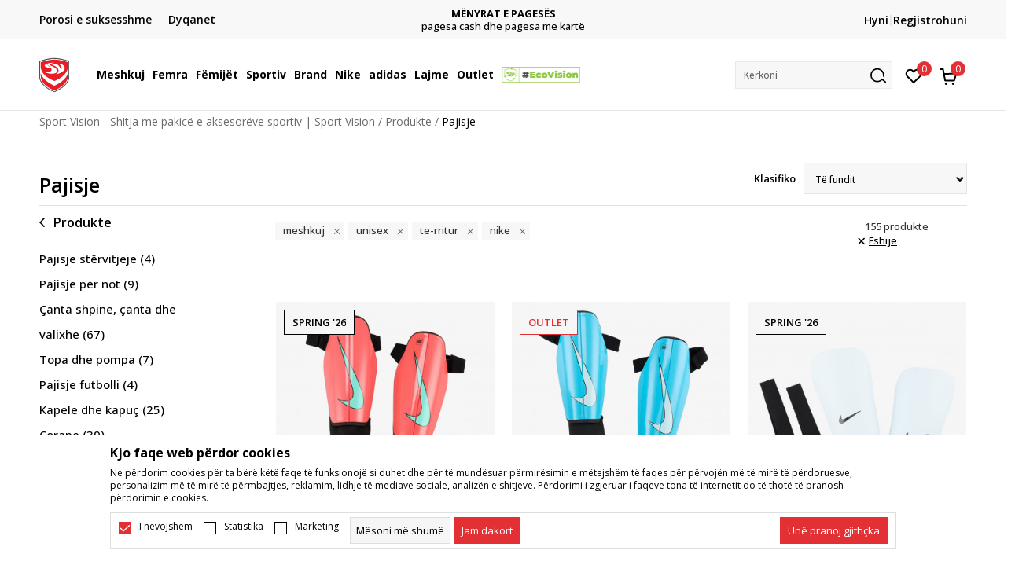

--- FILE ---
content_type: text/html; charset=UTF-8
request_url: https://www.sportvision.al/pajisje/meshkuj+unisex/nike/te-rritur
body_size: 41156
content:
<!DOCTYPE html>
<html lang="al">
<head>
    <!--        <meta name="viewport" content="width=device-width, initial-scale=1">-->
        <meta name="viewport" content="width=device-width, initial-scale=1, user-scalable=0">
    
    <meta name="generator" content="NBSHOP 7" />
    <meta http-equiv="content-type" content="text/html; charset=UTF-8">
    <meta http-equiv="content-language" content="al" />
    <meta http-equiv="X-UA-Compatible" content="IE=edge">
    <meta name="theme-color" content="">
    <meta name="msapplication-navbutton-color" content="">
    <meta name="apple-mobile-web-app-status-bar-style" content="">
    <link rel="canonical" href="https://www.sportvision.al/pajisje/meshkuj+unisex/nike/te-rritur" />        <title>Pajisje</title>
    <meta name="title" content="Pajisje" />
    <meta name="description" content="" />
    <meta property="og:title" content="Pajisje"/>
    <meta property="og:type" content="category" />
    <meta property="og:url" content="https://www.sportvision.al/pajisje/meshkuj+unisex/nike/te-rritur" />
    <meta property="og:image" content="https://www.sportvision.al/files/images/no_image.jpg"/>
    <meta property="og:image:url" content="https://www.sportvision.al/files/images/no_image.jpg"/>
    <meta property="og:site_name" content="Sport Vision - Shitja me pakicë e aksesorëve sportiv | Sport Vision"/>
    <meta property="og:description" content=""/>
    <meta property="fb:admins" content=""/>
    <meta itemprop="name" content="Pajisje">
    <meta itemprop="description" content="">
    <meta itemprop="image" content="https://www.sportvision.al/files/images/no_image.jpg">
    <meta name="twitter:card" content="summary_large_image">
    <meta name="twitter:title" content="Pajisje">
    <meta name="twitter:description" content="">
    <meta name="twitter:image" content="https://www.sportvision.al/files/images/no_image.jpg">

<meta name="robots" content="index, follow">
    <link fetchpriority="high" rel="icon" type="image/vnd.microsoft.icon" href="https://www.sportvision.al/files/images/2019/5/24/favicon.ico" />
    <link fetchpriority="high" rel="shortcut icon" type="image/vnd.microsoft.icon" href="https://www.sportvision.al/files/images/2019/5/24/favicon.ico" />

    <link rel="preconnect" href="https://fonts.googleapis.com">
<link rel="preconnect" href="https://fonts.gstatic.com" crossorigin>
<link href="https://fonts.googleapis.com/css2?family=Roboto:wght@300;400;500;700&display=swap" rel="stylesheet">
<link href="https://fonts.googleapis.com/css2?family=Open+Sans:wght@300;400;500;600;700;800&display=swap" rel="stylesheet">
    
    
<script>
var purchaseProductCodeInsteadOfId = true;
</script>
<!-- Google Tag Manager -->
<script>(function(w,d,s,l,i){w[l]=w[l]||[];w[l].push({'gtm.start':
new Date().getTime(),event:'gtm.js'});var f=d.getElementsByTagName(s)[0],
j=d.createElement(s),dl=l!='dataLayer'?'&l='+l:'';j.async=true;j.src=
'https://www.googletagmanager.com/gtm.js?id='+i+dl;f.parentNode.insertBefore(j,f);
})(window,document,'script','dataLayer','GTM-54PSQX7');</script>
<!-- End Google Tag Manager --><meta name="facebook-domain-verification" content="q6l9q0ewhdar4oozu8fx6yh8gj2jgf" />
<script>var replaceIdWithCode = true;</script>
<link rel="stylesheet" href="https://www.sportvision.al/nb-public/themes/nbshop5_v5_8/_static/css/plugins/bootstrap_v4.min.css?ver=1004_5.2" /><link rel="stylesheet" href="https://www.sportvision.al/nb-public/themes/nbshop5_v5_8/_static/css/plugins/slick_v1_8.css?ver=1004_5.2" /><link rel="stylesheet" href="https://www.sportvision.al/nb-public/themes/nbshop5_v5_8/_static/css/nbcss/style_nbshop7_reset.css?ver=1004_5.2" /><link rel="stylesheet" href="https://www.sportvision.al/nb-public/themes/nbshop5_v5_8/_static/css/nbcss/style_nbshop7_typography.css?ver=1004_5.2" /><link rel="stylesheet" href="https://www.sportvision.al/nb-public/themes/nbshop5_v5_8/_static/css/nbcss/style_nbshop7_basic.css?ver=1004_5.2" /><link rel="stylesheet" href="https://www.sportvision.al/nb-public/themes/nbshop5_v5_8/_static/css/nbcss/text_editor.css?ver=1004_5.2" /><link rel="stylesheet" href="https://www.sportvision.al/nb-public/themes/nbshop5_v5_8/_static/css/nbcss/buttons.css?ver=1004_5.2" /><link rel="stylesheet" href="https://www.sportvision.al/nb-public/themes/nbshop5_v5_8/_static/css/nbcss/forms_v5.css?ver=1004_5.2" /><link rel="stylesheet" href="https://www.sportvision.al/nb-public/themes/nbshop5_v5_8/_static/css/nbcss/style_nbshop7_basic_responsive.css?ver=1004_5.2" /><link rel="stylesheet" href="https://www.sportvision.al/nb-public/themes/nbshop5_v5_8/_static/css/nbcss/placeholder-loading.min.css?ver=1004_5.2" /><link rel="stylesheet" href="https://www.sportvision.al/nb-public/themes/nbshop5_v5_8/_static/css/plugins/slick_v1_8.css?ver=1004_5.2" /><link rel="stylesheet" href="https://www.sportvision.al/nb-public/themes/nbshop5_v5_8/_static/css/plugins/jquery.fancybox.css?ver=1004_5.2" /><link rel="stylesheet" href="https://www.sportvision.al/nb-public/themes/nbshop5_v5_8/_static/css/nbcss/style_nbshop7_product.css?ver=1004_5.2" /><link rel="stylesheet" href="https://www.sportvision.al/nb-public/themes/nbshop5_v5_8/_static/css/nbcss/style_nbshop7_modals.css?ver=1004_5.2" /><link rel="stylesheet" href="https://www.sportvision.al/nb-public/themes/nbshop5_v5_8/_static/css/nbcss/forms_v5.css?ver=1004_5.2" /><link rel="stylesheet" href="https://www.sportvision.al/nb-public/themes/nbshop5_v5_8/blocks/navigation/quick_links_v1/style.css?ver=1004_5.2" /><link rel="stylesheet" href="https://www.sportvision.al/nb-public/themes/nbshop5_v5_8/blocks/slider/headlines_v1/style.css?ver=1004_5.2" /><link rel="stylesheet" href="https://www.sportvision.al/nb-public/themes/nbshop5_v5_8/blocks/navigation/user/style_v7.css?ver=1004_5.2" /><link rel="stylesheet" href="https://www.sportvision.al/nb-public/themes/nbshop5_v5_8/_static/js/plugins/mainmenu_new/dropdown-effects/fade-down.css?ver=1004_5.2" /><link rel="stylesheet" href="https://www.sportvision.al/nb-public/themes/nbshop5_v5_8/_static/js/plugins/mainmenu_new/webslidemenu.css?ver=1004_5.2" /><link rel="stylesheet" href="https://www.sportvision.al/nb-public/themes/nbshop5_v5_8/_static/js/plugins/mainmenu_new/color-skins/white-gry.css?ver=1004_5.2" /><link rel="stylesheet" href="https://www.sportvision.al/nb-public/themes/nbshop5_v5_8/blocks/navigation/main_4level_v7_new/style.css?ver=1004_5.2" /><link rel="stylesheet" href="https://www.sportvision.al/nb-public/themes/nbshop5_v5_8/blocks/header/favorite_circle_top_right_v3/style.css?ver=1004_5.2" /><link rel="stylesheet" href="https://www.sportvision.al/nb-public/themes/nbshop5_v5_8/blocks/header/cart_circle_top_right/style_v7.css?ver=1004_5.2" /><link rel="stylesheet" href="https://www.sportvision.al/nb-public/themes/nbshop5_v5_8/blocks/cart/mini_cart_item_side/style_v7.css?ver=1004_5.2" /><link rel="stylesheet" href="https://www.sportvision.al/nb-public/themes/nbshop5_v5_8/blocks/header/autocomplete_v1/style.css?ver=1004_5.2" /><link rel="stylesheet" href="https://www.sportvision.al/nb-public/themes/nbshop5_v5_8/blocks/header/search_autocomplate_article/style.css?ver=1004_5.2" /><link rel="stylesheet" href="https://www.sportvision.al/nb-public/themes/nbshop5_v5_8/blocks/header/search_autocomplate_catalog/style.css?ver=1004_5.2" /><link rel="stylesheet" href="https://www.sportvision.al/nb-public/themes/nbshop5_v5_8/blocks/placeholder/style.css?ver=1004_5.2" /><link rel="stylesheet" href="https://www.sportvision.al/nb-public/themes/nbshop5_v5_8/blocks/breadcrumbs/style_v7.css?ver=1004_5.2" /><link rel="stylesheet" href="https://www.sportvision.al/nb-public/themes/nbshop5_v5_8/blocks/product/product_list_categories_slider/style.css?ver=1004_5.2" /><link rel="stylesheet" href="https://www.sportvision.al/nb-public/themes/nbshop5_v5_8/blocks/product/intro/style_v7.css?ver=1004_5.2" /><link rel="stylesheet" href="https://www.sportvision.al/nb-public/themes/nbshop5_v5_8/blocks/product/filters/style_v7.css?ver=1004_5.2" /><link rel="stylesheet" href="https://www.sportvision.al/nb-public/themes/nbshop5_v5_8/blocks/navigation/left_category_menu/style_v7.css?ver=1004_5.2" /><link rel="stylesheet" href="https://www.sportvision.al/nb-public/themes/nbshop5_v5_8/blocks/product/slider-range/style_v7.css?ver=1004_5.2" /><link rel="stylesheet" href="https://www.sportvision.al/nb-public/themes/nbshop5_v5_8/blocks/product/product_selected_filter/style_v7.css?ver=1004_5.2" /><link rel="stylesheet" href="https://www.sportvision.al/nb-public/themes/nbshop5_v5_8/blocks/pagination/style_v7.css?ver=1004_5.2" /><link rel="stylesheet" href="https://www.sportvision.al/nb-public/themes/nbshop5_v5_8/blocks/product/product_list/similar_products_by_color_slider/style.css?ver=1004_5.2" /><link rel="stylesheet" href="https://www.sportvision.al/nb-public/themes/nbshop5_v5_8/blocks/product/product_status/style.css?ver=1004_5.2" /><link rel="stylesheet" href="https://www.sportvision.al/nb-public/themes/nbshop5_v5_8/blocks/product/product_loyalty_price/style.css?ver=1004_5.2" /><link rel="stylesheet" href="https://www.sportvision.al/nb-public/themes/nbshop5_v5_8/blocks/product/product_list/quick_buy_color_size/style_v7.css?ver=1004_5.2" /><link rel="stylesheet" href="https://www.sportvision.al/nb-public/themes/nbshop5_v5_8/blocks/footer/newsletter_v1/style.css?ver=1004_5.2" /><link rel="stylesheet" href="https://www.sportvision.al/nb-public/themes/nbshop5_v5_8/blocks/navigation/footer_v1/style_v7.css?ver=1004_5.2" /><link rel="stylesheet" href="https://www.sportvision.al/nb-public/themes/nbshop5_v5_8/blocks/social/social_icons_svg/style.css?ver=1004_5.2" /><link rel="stylesheet" href="https://www.sportvision.al/nb-public/themes/nbshop5_v5_8/blocks/slider/mobile_app/style_v7.css?ver=1004_5.2" /><link rel="stylesheet" href="https://www.sportvision.al/nb-public/themes/nbshop5_v5_8/blocks/footer/payment_card/style.css?ver=1004_5.2" /><link rel="stylesheet" href="https://www.sportvision.al/nb-public/themes/nbshop5_v5_8/blocks/navigation/country_menu/style_v7.css?ver=1004_5.2" /><link rel="stylesheet" href="https://www.sportvision.al/nb-public/themes/nbshop5_v5_8/blocks/footer/disclaimer/style.css?ver=1004_5.2" /><link rel="stylesheet" href="https://www.sportvision.al/nb-public/themes/nbshop5_v5_8/blocks/footer/copyright/style.css?ver=1004_5.2" /><link rel="stylesheet" href="https://www.sportvision.al/nb-public/themes/nbshop5_v5_8/blocks/footer/cookie_info/style_v7.css?ver=1004_5.2" /><link rel="stylesheet" href="https://www.sportvision.al/nb-public/themes/nbshop5_v5_8/blocks/footer/scroll_to_top/style_v7.css?ver=1004_5.2" /><link rel="stylesheet" href="https://www.sportvision.al/nb-public/themes/nbshop5_v5_8/blocks/modals/popup_notification/style.css?ver=1004_5.2" /><link rel="stylesheet" href="https://www.sportvision.al/nb-public/themes/nbshop5_v5_8/blocks/product/product_details_vertical_iframe/style_v7.css?ver=1004_5.2" /><link rel="stylesheet" href="https://www.sportvision.al/nb-public/themes/nbshop5_v5_8/_static/css/nbcss/style_nbshop7_sportvision_2023.css?ver=1004_5.2" /><link rel="stylesheet" href="https://www.sportvision.al/nb-public/themes/nbshop5_v5_8/_static/css/nbcss/style_nbshop7_sportvision_2023_responsive.css?ver=1004_5.2" />
    <script type="text/javascript">
        var nb_site_url  = 'https://www.sportvision.al';
        var nb_site_url_with_country_lang  = 'https://www.sportvision.al';
        var nb_cart_page_url = 'https://www.sportvision.al/blerje';
        var nb_active_page_url = 'https://www.sportvision.al/pajisje/meshkuj+unisex/nike/te-rritur';
        var nb_type_page = 'product_list';
        var nb_type_page_object_id = '20';
        var nb_enable_lang = '';
        var nb_url_end_slesh = '';
        var nb_countryGeoId = '1';
        var nb_addressByCountryGeoId = '';
        var promoModalPopNumberDaysInit = 10;
        var showAllwaysOnHomePage = false;
        var resetCookieConfirm = false;
        var _nb_fakeDecline = false;
        var gtm_ga4_advanced = true;
        var gtm_ga4_analytics_id = 'GTM-54PSQX7';
        var nb_enableCzMap = false;
                var loadMenuOnAjaxVar = false;
        var importedScripts = [];
        var flowplayeryToken = '';
                flowplayeryToken = 'eyJraWQiOiI1bzZEQVZOa0VPUnUiLCJ0eXAiOiJKV1QiLCJhbGciOiJFUzI1NiJ9.eyJjIjoie1wiYWNsXCI6NixcImlkXCI6XCI1bzZEQVZOa0VPUnVcIn0iLCJpc3MiOiJGbG93cGxheWVyIn0.ZfTGdvJ_cvKxbOnzejLq1pAjInivLIJqk5zOxsP9qaLc2mDPwur35WgNQask1fJVMxf4pDaomhO7rCdf80Cdhw';
                        var noSearchResultsVar = false;


        var specificCategoryMetric = true;
        var isSetPriceWithVAT = false;
        var showValueAsCurrentPrice = false;
        var ecommerceWrapVar = true;

        var smartformId = '';
        var smartformErrorMessage = 'Pogrešno uneti podaci za smartform';
        var cookieSettingTypeVar = 'settingOff';
        var nb_lang = 'al';

        var disableFBBrowserEvents = true;
        var fb_pixel_id = '2438983943041076';
        var fb_token = '[base64]';
        var fb_test_event_code = '';
        var metric_onload_event_id = typeof crypto.randomUUID === "function" ? crypto.randomUUID() : Date.now();
        var startPager = parseInt(1);

        //SF variables
        var salesForceMID = '';
        var salesForceUniqueIdentifier = '';
        var salesForceConcept = '';
        var SFGrantType = 'client_credentials';
        var SFClientId= '';
        var SFClientSecret = '';
        var SFUniqueKey = '';
        var SFUrlKey = '';
        var SFTimezone = '';
        var SFConsentMode = 'nb_consent';
        var SFCharacterMapping = '';
    </script>

    
    
    
</head>
<body class="cc-alb lc-al uc-product_list tp-product_list  b2c-users lozad-active ">



<header class="header ">

    <div class="header-top">
        <div class="container">
            <div class="row">
                <div class="col-sm-12 col-lg-4 quick-links-wrapper">
                    

    <nav class="block quick-links-v1 nav-header-top-left-links">
        <ul class="nav nav-simple">
                            <li class="item">
                                        <a href="https://www.sportvision.al/shikoni-statusin-e-porosis" title="Porosi e suksesshme" target="_self">
                                                                            <img fetchpriority="high" src="/files/images/redizajn/status.svg" class="img-responsive" alt="Porosi e suksesshme" />
                                                <span>Porosi e suksesshme</span>
                                            </a>
                                </li>
                            <li class="item">
                                        <a href="https://www.sportvision.al/dyqanet" title="Dyqanet" target="_self">
                                                                            <img fetchpriority="high" src="/files/images/redizajn/lokacija.svg" class="img-responsive" alt="Dyqanet" />
                                                <span>Dyqanet</span>
                                            </a>
                                </li>
                    </ul>
    </nav>
                </div>
                <div class="col-sm-12 col-lg-4 headlines-wrapper">
                    


    <div class="block slider handlines-sldier appear">

        <div class="slider-init"
             data-gtm-slider-items="4"
             data-gtm-slider-position="Promo u zaglavlju" >

            
                <div class="item"
                     data-gtm-slider-name="TRANSPORT FALAS"
                     data-gtm-slider-creative=""
                     data-gtm-slider-id="251"
                     data-promotion-item-id="251">

                    <div class="content">
                        <div class="text-wrapper">
                                                        <div class="title"><a href="https://www.sportvision.al/transporti" title="TRANSPORT FALAS">TRANSPORT FALAS</a></div>
                                                        <div class="description"><p>n&euml; t&euml; gjith&euml; Shqip&euml;rin&euml; p&euml;r porosi mbi vler&euml;n 6000L</p>
</div>
                                                            <a href="https://www.sportvision.al/transporti" title="TRANSPORT FALAS" class="btn btn-small hidden">
                                    Zbuloni më tepër                                </a>
                            
                        </div>
                    </div>

                </div>

            
                <div class="item"
                     data-gtm-slider-name="MËNYRAT E PAGESËS"
                     data-gtm-slider-creative=""
                     data-gtm-slider-id="854"
                     data-promotion-item-id="854">

                    <div class="content">
                        <div class="text-wrapper">
                                                        <div class="title"><a href="" title="MËNYRAT E PAGESËS">MËNYRAT E PAGESËS</a></div>
                                                        <div class="description"><p>pagesa cash dhe pagesa me kart&euml;</p>
</div>
                            
                        </div>
                    </div>

                </div>

            
                <div class="item"
                     data-gtm-slider-name="NA KONTAKTONI: "
                     data-gtm-slider-creative=""
                     data-gtm-slider-id="245"
                     data-promotion-item-id="245">

                    <div class="content">
                        <div class="text-wrapper">
                                                        <div class="title"><a href="" title="NA KONTAKTONI: ">NA KONTAKTONI: </a></div>
                                                        <div class="description"><p>+35544511222<br />
+355672066326</p>
</div>
                            
                        </div>
                    </div>

                </div>

            
                <div class="item"
                     data-gtm-slider-name="KENI NEVOJË PËR NDIHMË PËR TË BËRË POROSI?"
                     data-gtm-slider-creative=""
                     data-gtm-slider-id="247"
                     data-promotion-item-id="247">

                    <div class="content">
                        <div class="text-wrapper">
                                                        <div class="title"><a href="https://www.sportvision.al/si-te-blini" title="KENI NEVOJË PËR NDIHMË PËR TË BËRË POROSI?">KENI NEVOJË PËR NDIHMË PËR TË BËRË POROSI?</a></div>
                                                        <div class="description"></div>
                                                            <a href="https://www.sportvision.al/si-te-blini" title="KENI NEVOJË PËR NDIHMË PËR TË BËRË POROSI?" class="btn btn-small hidden">
                                    Zbuloni më tepër                                </a>
                            
                        </div>
                    </div>

                </div>

            
        </div>

        <div class="slider-arrows slider-navigation-absolute"></div>

    </div>

                </div>
                <div class="col-sm-12 col-lg-4 user-wrapper">
                                        <nav class="block user">
    <ul class="nav nav-simple">
        
            
                <li class="item item-login">
                    <a class="login-btn"  href="" data-permalink="https://www.sportvision.al/hyni?back_url=https://www.sportvision.al/pajisje/meshkuj+unisex/nike/te-rritur" title="Hyni" data-toggle="modal" data-target="#login_modal">
                        <i class="icon fa fa-user" aria-hidden="true"></i>
                        <span>Hyni</span>
                    </a>
                </li>

                
                                    <li class="item item-register">
                        <a class="register-btn" href="" data-permalink="https://www.sportvision.al/regjistrim" title="Regjistrohuni" data-toggle="modal" data-target="#register_modal">
                            Regjistrohuni                        </a>
                    </li>
                
            
        
    </ul>
</nav>
                                                                   
                </div>
            </div>
        </div>
    </div>

    <div class="main-header">
        <div class="container">
            <div class="main-header-wrapper">
                <div class="logo-nav-wrapper">
                    
<div  class="block logo" >
    <a  href="https://www.sportvision.al" title="Sport Vision - Shitja me pakicë e aksesorëve sportiv | Sport Vision">
        <img fetchpriority="high"  data-original-img='/files/files/SV_Logo_02.svg' class="img-responsive lozad"  title="Sport Vision - Shitja me pakicë e aksesorëve sportiv | Sport Vision" alt="Sport Vision - Shitja me pakicë e aksesorëve sportiv | Sport Vision">
    </a>
</div>
                    
<div class="block headerfull  ">

    <div class="wsmain clearfix">

        <nav class="wsmenu clearfix hidden-fullscreen  ">


            <ul class="wsmenu-list">

                <div class="mobile-menu-header">
                    <div class="back-btn"></div>
                    <div class="title"
                         data-originalText="Menu"
                         data-lvl2Text=""
                         data-lvl3Text="">
                        Menu                    </div>
                    <div class="icons-wrapper">
                        <div class="mobile-menu-favorite">
                            
<div id="miniFavContent" class="block header-favorite header-favorite-circle-top-right-v3 miniFavContent">
            <a href="https://www.sportvision.al/lista-e-deshires/product" title="E preferuar" aria-label="E preferuar">
        <div class="icon-wrapper">
            <i class="icon fa fa-heart-o" aria-hidden="true"></i>
            <div class="header-carthor-total favorite-header-total">0</div>
            <span class="description">E preferuar</span>
        </div>

    </a>
</div>
                        </div>
                        <div class="mobile-menu-cart">
                        </div>
                    </div>
                    <div class="close">×</div>
                </div>

                <div class="mobile-menu-search-wrapper">
                    <div class="mobile-menu-autocomplete-btn" onclick="openSearchMobile();">
                        <span class="title">Kërkoni</span>
                        <i class="icon"></i>
                    </div>
                </div>

                <div class="mobile-menu-useractions hidden">
                    <div class="content">
                    </div>
                </div>

                <li class="   level3" aria-haspopup="true" >
                                <a class="navtext" href="https://www.sportvision.al/corner-meshkuj" target="_self" title="Meshkuj">
                                
                                <span >Meshkuj</span><span role="button" class="show-menu-with-keybord"></span></a><div class="wsmegamenu clearfix">
                                  <div class="container">
                                    <div class="row"><div class="menu-item col-lg-2 col-md-2 col-sm-12 col-xs-12 col-12">
                              <ul class="wstliststy02 clearfix"><li class="wstheading clearfix"><a href="https://www.sportvision.al/kepuce/meshkuj+unisex/te-rritur/" target="_self" title="Këpucë" ><img fetchpriority="high" data-original-img='/files/images/2024/9/19/menislike400x400_1%281%29.jpg' alt="Këpucë" title="Këpucë" class="highlight-bg lozad">Këpucë</a><li class="show-all"><a href="https://www.sportvision.al/kepuce/meshkuj+unisex/te-rritur/" target="_self" title="Të gjitha këpucë" > Të gjitha këpucë</a></li><li class=""><a href="https://www.sportvision.al/atlete/meshkuj+unisex/te-rritur/" target="_self" title="Atlete" > Atlete</a></li><li class=""><a href="https://www.sportvision.al/kepuce-futbolli/meshkuj/te-rritur/" target="_self" title="Këpucë futbolli" > Këpucë futbolli</a></li><li class=""><a href="https://www.sportvision.al/kepucet/meshkuj/te-rritur/" target="_self" title="Këpucët" > Këpucët</a></li><li class=""><a href="https://www.sportvision.al/shapka/meshkuj/te-rritur/" target="_self" title="Shapka" > Shapka</a></li><li class=""><a href="https://www.sportvision.al/shapka-me-gisht/meshkuj/te-rritur/" target="_self" title="Shapka me gisht" > Shapka me gisht</a></li></ul></div><div class="menu-item col-lg-2 col-md-2 col-sm-12 col-xs-12 col-12">
                              <ul class="wstliststy02 clearfix"><li class="wstheading clearfix"><a href="https://www.sportvision.al/veshje/meshkuj/te-rritur" target="_self" title="Veshje" ><img fetchpriority="high" data-original-img='/files/images/2024/9/19/menislike400x400_3.jpg' alt="Veshje" title="Veshje" class="highlight-bg lozad">Veshje</a><li class="show-all"><a href="https://www.sportvision.al/veshje/meshkuj/te-rritur/" target="_self" title="Të gjitha veshjet" > Të gjitha veshjet</a></li><li class=""><a href="https://www.sportvision.al/bluza/meshkuj/te-rritur/" target="_self" title="Bluza" > Bluza</a></li><li class=""><a href="https://www.sportvision.al/tuta/meshkuj/te-rritur/" target="_self" title="Tuta" > Tuta</a></li><li class=""><a href="https://www.sportvision.al/kostum/meshkuj/te-rritur/" target="_self" title="Kostum" > Kostum</a></li><li class=""><a href="https://www.sportvision.al/jelek/meshkuj/te-rritur/" target="_self" title="Jelek" > Jelek</a></li><li class=""><a href="https://www.sportvision.al/xhupa/meshkuj/te-rritur/" target="_self" title="Xhupa" > Xhupa</a></li><li class=""><a href="https://www.sportvision.al/bluze/meshkuj/te-rritur/" target="_self" title="Bluzë" > Bluzë</a></li><li class=""><a href="https://www.sportvision.al/pantallona-te-shkurtra/meshkuj/te-rritur" target="_self" title="Pantallona të shkurtra" > Pantallona të shkurtra</a></li><li class=""><a href="https://www.sportvision.al/bluze-me-menge-te-gjata/meshkuj/te-rritur/" target="_self" title="Bluzë me mëngë të gjata" > Bluzë me mëngë të gjata</a></li></ul></div><div class="menu-item col-lg-2 col-md-2 col-sm-12 col-xs-12 col-12">
                              <ul class="wstliststy02 clearfix"><li class="wstheading clearfix"><a href="https://www.sportvision.al/pajisje/meshkuj+unisex/te-rritur/" target="_self" title="Pajisje" ><img fetchpriority="high" data-original-img='/files/images/redizajn/meni/pajisjem.JPG' alt="Pajisje" title="Pajisje" class="highlight-bg lozad">Pajisje</a><li class="show-all"><a href="https://www.sportvision.al/pajisje/meshkuj+unisex/te-rritur/" target="_self" title="Të gjitha pajisjet" > Të gjitha pajisjet</a></li><li class=""><a href="https://www.sportvision.al/corape/meshkuj+unisex/te-rritur/" target="_self" title="Çorape" > Çorape</a></li><li class=""><a href="https://www.sportvision.al/kapele/meshkuj+unisex/te-rritur/" target="_self" title="Kapele" > Kapele</a></li><li class=""><a href="https://www.sportvision.al/cante-shpine/meshkuj+unisex/te-rritur/" target="_self" title="Çantë shpine" > Çantë shpine</a></li><li class=""><a href="https://www.sportvision.al/shishe-uji/meshkuj+unisex/te-rritur/" target="_self" title="Shishe uji" > Shishe uji</a></li><li class=""><a href="https://www.sportvision.al/syze-noti/unisex/te-rritur/" target="_self" title="Syze noti" > Syze noti</a></li><li class=""><a href="https://www.sportvision.al/doreza-portieri/unisex/futboll/te-rritur/" target="_self" title="Doreza futbolli" > Doreza futbolli</a></li></ul></div><div class="menu-item col-lg-2 col-md-2 col-sm-12 col-xs-12 col-12">
                              <ul class="wstliststy02 clearfix"><li class="wstheading clearfix"><a href="https://www.sportvision.al/produkte/meshkuj+unisex/te-rritur" target="_self" title="Sportiv" ><img fetchpriority="high" data-original-img='/files/images/2024/10/22/trcanje-sportovi.jpg' alt="Sportiv" title="Sportiv" class="highlight-bg lozad">Sportiv</a><li class="show-all"><a href="https://www.sportvision.al/produkte/meshkuj+unisex/te-rritur" target="_self" title="Të gjitha sportiv" > Të gjitha sportiv</a></li><li class=""><a href="https://www.sportvision.al/produkte/meshkuj+unisex/outdoor/te-rritur" target="_self" title="Outdoor" > Outdoor</a></li><li class=""><a href="https://www.sportvision.al/produkte/meshkuj+unisex/stervitje/te-rritur" target="_self" title="Stërvitje" > Stërvitje</a></li><li class=""><a href="https://www.sportvision.al/produkte/meshkuj+unisex/vrapim/te-rritur" target="_self" title="Vrapim" > Vrapim</a></li><li class=""><a href="https://www.sportvision.al/produkte/meshkuj+unisex/futboll/te-rritur" target="_self" title="Futboll" > Futboll</a></li><li class=""><a href="https://www.sportvision.al/produkte/meshkuj+unisex/basketboll/te-rritur" target="_self" title="Basketboll" > Basketboll</a></li><li class=""><a href="https://www.sportvision.al/produkte/meshkuj+unisex/notim/te-rritur" target="_self" title="Notim" > Notim</a></li><li class=""><a href="https://www.sportvision.al/produkte/meshkuj+unisex/skii/te-rritur" target="_self" title="Skii" > Skii</a></li></ul></div></div></div></div></li><li class="   level3" aria-haspopup="true" >
                                <a class="navtext" href="https://www.sportvision.al/corner-femra" target="_self" title="Femra">
                                
                                <span >Femra</span><span role="button" class="show-menu-with-keybord"></span></a><div class="wsmegamenu clearfix">
                                  <div class="container">
                                    <div class="row"><div class="menu-item col-lg-2 col-md-2 col-sm-12 col-xs-12 col-12">
                              <ul class="wstliststy02 clearfix"><li class="wstheading clearfix"><a href="https://www.sportvision.al/kepuce/femra+unisex/te-rritur/" target="_self" title="Këpucë" ><img fetchpriority="high" data-original-img='/files/images/redizajn/meni/ateltez.JPG' alt="Këpucë" title="Këpucë" class="highlight-bg lozad">Këpucë</a><li class="show-all"><a href="https://www.sportvision.al/kepuce/femra+unisex/te-rritur/" target="_self" title="Të gjitha këpucë" > Të gjitha këpucë</a></li><li class=""><a href="https://www.sportvision.al/atlete/femra+unisex/te-rritur/koleksioni-i-ri/" target="_self" title="Atlete" > Atlete</a></li><li class=""><a href="https://www.sportvision.al/kepucet/femra+unisex/te-rritur/" target="_self" title="Këpucët" > Këpucët</a></li><li class=""><a href="https://www.sportvision.al/shapka/femra+unisex/te-rritur/" target="_self" title="Shapka" > Shapka</a></li><li class=""><a href="https://www.sportvision.al/shapka-me-gisht/femra+unisex/te-rritur/" target="_self" title="Shapka me gisht" > Shapka me gisht</a></li><li class=""><a href="https://www.sportvision.al/sandale/femra+unisex/te-rritur/" target="_self" title="Sandale" > Sandale</a></li></ul></div><div class="menu-item col-lg-2 col-md-2 col-sm-12 col-xs-12 col-12">
                              <ul class="wstliststy02 clearfix"><li class="wstheading clearfix"><a href="https://www.sportvision.al/veshje/femra+unisex/te-rritur/" target="_self" title="Veshje" ><img fetchpriority="high" data-original-img='/files/images/2024/9/19/menislike400x400_2.jpg' alt="Veshje" title="Veshje" class="highlight-bg lozad">Veshje</a><li class="show-all"><a href="https://www.sportvision.al/veshje/femra+unisex/te-rritur/" target="_self" title="Të gjitha veshjet " > Të gjitha veshjet </a></li><li class=""><a href="https://www.sportvision.al/bluza/femra+unisex/te-rritur/" target="_self" title="Bluza" > Bluza</a></li><li class=""><a href="https://www.sportvision.al/tuta/femra+unisex/te-rritur/" target="_self" title="Tuta" > Tuta</a></li><li class=""><a href="https://www.sportvision.al/fustane/femra/te-rritur" target="_self" title="Fustane" > Fustane</a></li><li class=""><a href="https://www.sportvision.al/jelek/femra+unisex/te-rritur/" target="_self" title="Jelek" > Jelek</a></li><li class=""><a href="https://www.sportvision.al/xhupa/femra+unisex/te-rritur/" target="_self" title="Xhupa" > Xhupa</a></li><li class=""><a href="https://www.sportvision.al/bluze/femra+unisex/te-rritur/" target="_self" title="Bluzë" > Bluzë</a></li><li class=""><a href="https://www.sportvision.al/pantallona-te-shkurtra/femra/te-rritur/" target="_self" title="Pantallona të shkurtra" > Pantallona të shkurtra</a></li><li class=""><a href="https://www.sportvision.al/strece/femra+unisex/te-rritur/" target="_self" title="Streçe" > Streçe</a></li></ul></div><div class="menu-item col-lg-2 col-md-2 col-sm-12 col-xs-12 col-12">
                              <ul class="wstliststy02 clearfix"><li class="wstheading clearfix"><a href="https://www.sportvision.al/pajisje/femra+unisex/te-rritur/" target="_self" title="Pajisje" ><img fetchpriority="high" data-original-img='/files/images/redizajn/meni/pajisjez.JPG' alt="Pajisje" title="Pajisje" class="highlight-bg lozad">Pajisje</a><li class="show-all"><a href="https://www.sportvision.al/pajisje/femra+unisex/te-rritur/" target="_self" title="Të gjitha pajisjet" > Të gjitha pajisjet</a></li><li class=""><a href="https://www.sportvision.al/corape/femra+unisex/te-rritur/" target="_self" title="Çorape" > Çorape</a></li><li class=""><a href="https://www.sportvision.al/kapele/femra+unisex/te-rritur/" target="_self" title="Kapele" > Kapele</a></li><li class=""><a href="https://www.sportvision.al/cante-shpine/femra+unisex/te-rritur/" target="_self" title="Çantë shpine" > Çantë shpine</a></li><li class=""><a href="https://www.sportvision.al/cante/femra+unisex/te-rritur/" target="_self" title="Çantë" > Çantë</a></li><li class=""><a href="https://www.sportvision.al/shishe-uji/femra+unisex/te-rritur/" target="_self" title="Shishe uji" > Shishe uji</a></li><li class=""><a href="https://www.sportvision.al/syze-noti/femra+unisex/te-rritur/" target="_self" title="Syze noti" > Syze noti</a></li></ul></div><div class="menu-item col-lg-2 col-md-2 col-sm-12 col-xs-12 col-12">
                              <ul class="wstliststy02 clearfix"><li class="wstheading clearfix"><a href="https://www.sportvision.al/produkte/femra+unisex/te-rritur" target="_self" title="Sportiv" ><img fetchpriority="high" data-original-img='/files/images/2024/10/22/800313414520_350_350px.jpg' alt="Sportiv" title="Sportiv" class="highlight-bg lozad">Sportiv</a><li class="show-all"><a href="https://www.sportvision.al/produkte/femra+unisex/te-rritur" target="_self" title="Të gjitha sportiv" > Të gjitha sportiv</a></li><li class=""><a href="https://www.sportvision.al/produkte/femra+unisex/outdoor/te-rritur" target="_self" title="Outdoor" > Outdoor</a></li><li class=""><a href="https://www.sportvision.al/produkte/femra+unisex/stervitje/te-rritur" target="_self" title="Stërvitje" > Stërvitje</a></li><li class=""><a href="https://www.sportvision.al/produkte/femra+unisex/vrapim/te-rritur" target="_self" title="Vrapim" > Vrapim</a></li><li class=""><a href="https://www.sportvision.al/produkte/femra+unisex/notim/te-rritur" target="_self" title="Notim" > Notim</a></li></ul></div></div></div></div></li><li class="   level3" aria-haspopup="true" >
                                <a class="navtext" href="https://www.sportvision.al/corner-femijet" target="_self" title="Fëmijët ">
                                
                                <span >Fëmijët </span><span role="button" class="show-menu-with-keybord"></span></a><div class="wsmegamenu clearfix">
                                  <div class="container">
                                    <div class="row"><div class="menu-item col-lg-2 col-md-2 col-sm-12 col-xs-12 col-12">
                              <ul class="wstliststy02 clearfix"><li class="wstheading clearfix"><a href="https://www.sportvision.al/kepuce/adoleshente+femije-te-vegjel+foshnje+femijet-mosha/" target="_self" title="Këpucë" ><img fetchpriority="high" data-original-img='/files/images/redizajn/meni/atletef.JPG' alt="Këpucë" title="Këpucë" class="highlight-bg lozad">Këpucë</a><li class="show-all"><a href="https://www.sportvision.al/kepuce/adoleshente+femije-te-vegjel+foshnje+femijet-mosha/" target="_self" title="Të gjitha këpucë" > Të gjitha këpucë</a></li><li class=""><a href="https://www.sportvision.al/atlete/femije-djem+unisex+femijet/adoleshente" target="_self" title="Djem (EU 35.5-40)" > Djem (EU 35.5-40)</a></li><li class=""><a href="https://www.sportvision.al/atlete/unisex+femije-djem+femijet/femije-te-vegjel" target="_self" title="Djem (EU 27.5-35)" > Djem (EU 27.5-35)</a></li><li class=""><a href="https://www.sportvision.al/atlete/unisex+femije-djem+femijet/foshnje" target="_self" title="Djem (EU 19-27)" > Djem (EU 19-27)</a></li><li class=""><a href="https://www.sportvision.al/atlete/unisex+femijet+femije-vajza/adoleshente" target="_self" title="Vajza (EU 35.5-40)" > Vajza (EU 35.5-40)</a></li><li class=""><a href="https://www.sportvision.al/atlete/unisex+femijet+femije-vajza/femije-te-vegjel" target="_self" title="Vajza (EU 27.5-35)" > Vajza (EU 27.5-35)</a></li><li class=""><a href="https://www.sportvision.al/atlete/unisex+femijet+femije-vajza/foshnje" target="_self" title="Vajza (EU 19-27)" > Vajza (EU 19-27)</a></li></ul></div><div class="menu-item col-lg-2 col-md-2 col-sm-12 col-xs-12 col-12">
                              <ul class="wstliststy02 clearfix"><li class="wstheading clearfix"><a href="https://www.sportvision.al/veshje/adoleshente+femije-te-vegjel+foshnje+femijet-mosha/" target="_self" title="Veshje" ><img fetchpriority="high" data-original-img='/files/images/2024/9/19/menislike400x400_6%282%29.jpg' alt="Veshje" title="Veshje" class="highlight-bg lozad">Veshje</a><li class="show-all"><a href="https://www.sportvision.al/veshje/adoleshente+femije-te-vegjel+foshnje+femijet-mosha/" target="_self" title="Të gjitha veshjet" > Të gjitha veshjet</a></li><li class=""><a href="https://www.sportvision.al/veshje/femije-djem+femijet/adoleshente" target="_self" title="Djem (8-16 vjeç.)" > Djem (8-16 vjeç.)</a></li><li class=""><a href="https://www.sportvision.al/veshje/femije-djem+femijet/femije-te-vegjel" target="_self" title="Djem (4-7 vjeç.)" > Djem (4-7 vjeç.)</a></li><li class=""><a href="https://www.sportvision.al/veshje/femije-djem+femijet/foshnje/" target="_self" title="Djem (0-3 vjeç.)" > Djem (0-3 vjeç.)</a></li><li class=""><a href="https://www.sportvision.al/veshje/femijet+femije-vajza/adoleshente/" target="_self" title="Vajza (8-16 vjeç.)" > Vajza (8-16 vjeç.)</a></li><li class=""><a href="https://www.sportvision.al/veshje/femijet+femije-vajza/femije-te-vegjel" target="_self" title="Vajza (4-7 vjeç.)" > Vajza (4-7 vjeç.)</a></li><li class=""><a href="https://www.sportvision.al/veshje/unisex+femije-vajza+femijet/foshnje" target="_self" title="Vajza (0- 3vjeç.)" > Vajza (0- 3vjeç.)</a></li></ul></div><div class="menu-item col-lg-2 col-md-2 col-sm-12 col-xs-12 col-12">
                              <ul class="wstliststy02 clearfix"><li class="wstheading clearfix"><a href="https://www.sportvision.al/pajisje/adoleshente+foshnje+femije-te-vegjel/" target="_self" title="Pajisje" ><img fetchpriority="high" data-original-img='/files/images/redizajn/meni/pajsijef.JPG' alt="Pajisje" title="Pajisje" class="highlight-bg lozad">Pajisje</a><li class="show-all"><a href="https://www.sportvision.al/pajisje/adoleshente+foshnje+femije-te-vegjel/" target="_self" title="Të gjitha pajisjet" > Të gjitha pajisjet</a></li><li class=""><a href="https://www.sportvision.al/corape/adoleshente+foshnje+femije-te-vegjel/" target="_self" title="Çorape" > Çorape</a></li><li class=""><a href="https://www.sportvision.al/kapele/adoleshente+foshnje+femije-te-vegjel/" target="_self" title="Kapele" > Kapele</a></li><li class=""><a href="https://www.sportvision.al/cante-shpine/adoleshente+foshnje+femije-te-vegjel/" target="_self" title="Çantë shpine" > Çantë shpine</a></li><li class=""><a href="https://www.sportvision.al/patina/adoleshente+femije-te-vegjel/" target="_self" title="Patina" > Patina</a></li><li class=""><a href="https://www.sportvision.al/syze-noti/adoleshente+foshnje+femije-te-vegjel/" target="_self" title="Syze noti" > Syze noti</a></li><li class=""><a href="https://www.sportvision.al/doreza-portieri/adoleshente+femije-te-vegjel/" target="_self" title="Doreza portier" > Doreza portier</a></li><li class=""><a href="https://www.sportvision.al/topa/" target="_self" title="Topa" > Topa</a></li></ul></div><div class="menu-item col-lg-2 col-md-2 col-sm-12 col-xs-12 col-12">
                              <ul class="wstliststy02 clearfix"><li class="wstheading clearfix"><a href="https://www.sportvision.al/produkte/adoleshente+femije-te-vegjel+foshnje+femijet-mosha" target="_self" title="Sportiv" ><img fetchpriority="high" data-original-img='/files/images/2023/11/15/sportovi-deca.jpg' alt="Sportiv" title="Sportiv" class="highlight-bg lozad">Sportiv</a><li class="show-all"><a href="https://www.sportvision.al/produkte/adoleshente+femije-te-vegjel+foshnje+femijet-mosha" target="_self" title="Të gjitha sportiv" > Të gjitha sportiv</a></li><li class=""><a href="https://www.sportvision.al/produkte/outdoor/adoleshente+femije-te-vegjel+foshnje+femijet-mosha" target="_self" title="Outdoor" > Outdoor</a></li><li class=""><a href="https://www.sportvision.al/produkte/stervitje/adoleshente+femije-te-vegjel+foshnje+femijet-mosha" target="_self" title="Stërvitje" > Stërvitje</a></li><li class=""><a href="https://www.sportvision.al/produkte/vrapim/adoleshente+femije-te-vegjel+foshnje+femijet-mosha" target="_self" title="Vrapim" > Vrapim</a></li><li class=""><a href="https://www.sportvision.al/produkte/futboll/adoleshente+femije-te-vegjel+foshnje+femijet-mosha" target="_self" title="Futboll" > Futboll</a></li><li class=""><a href="https://www.sportvision.al/produkte/basketboll/adoleshente+femije-te-vegjel+foshnje+femijet-mosha" target="_self" title="Basketboll" > Basketboll</a></li><li class=""><a href="https://www.sportvision.al/produkte/notim/adoleshente+femije-te-vegjel+foshnje+femijet-mosha" target="_self" title="Notim" > Notim</a></li><li class=""><a href="https://www.sportvision.al/produkte/skii/adoleshente+femije-te-vegjel+foshnje+femijet-mosha" target="_self" title="Skii" > Skii</a></li></ul></div></div></div></div></li><li class="   level3" aria-haspopup="true" >
                                <a class="navtext" href="https://www.sportvision.al/produkte/stervitje+vrapim+futboll+basketboll+notim+skii+volejboll+fitness+tenis+aksesore-boksi+pingpong" target="_self" title="Sportiv">
                                
                                <span >Sportiv</span><span role="button" class="show-menu-with-keybord"></span></a><div class="wsmegamenu clearfix">
                                  <div class="container">
                                    <div class="row"><div class="menu-item col-lg-2 col-md-2 col-sm-12 col-xs-12 col-12">
                              <ul class="wstliststy02 clearfix"><li class="wstheading clearfix"><a href="https://www.sportvision.al/corner-futboll" target="_self" title="Futboll" ><img fetchpriority="high" data-original-img='/files/images/redizajn/meni/futboll.jpg' alt="Futboll" title="Futboll" class="highlight-bg lozad">Futboll</a><li class="show-all"><a href="https://www.sportvision.al/produkte/futboll" target="_self" title="Oferta e plotë" > Oferta e plotë</a></li><li class=""><a href="https://www.sportvision.al/kepuce-futbolli/futboll/" target="_self" title="Këpucë futbolli" > Këpucë futbolli</a></li><li class=""><a href="https://www.sportvision.al/atlete/futboll/" target="_self" title="Atlete futbolli" > Atlete futbolli</a></li><li class=""><a href="https://www.sportvision.al/bluza/futboll" target="_self" title="Bluza" > Bluza</a></li><li class=""><a href="https://www.sportvision.al/bluze/futboll/" target="_self" title="Bluzë" > Bluzë</a></li><li class=""><a href="https://www.sportvision.al/pantallona-te-shkurtra/futboll/" target="_self" title="Pantallona të shkurtra" > Pantallona të shkurtra</a></li><li class=""><a href="https://www.sportvision.al/topa/futboll/" target="_self" title="Topa" > Topa</a></li><li class=""><a href="https://www.sportvision.al/produkte/futboll/adoleshente/" target="_self" title="Ofertat për fëmijë" > Ofertat për fëmijë</a></li></ul></div><div class="menu-item col-lg-2 col-md-2 col-sm-12 col-xs-12 col-12">
                              <ul class="wstliststy02 clearfix"><li class="wstheading clearfix"><a href="https://www.sportvision.al/produkte/basketboll" target="_self" title="Basketboll" ><img fetchpriority="high" data-original-img='/files/images/redizajn/meni/basketboll.jpg' alt="Basketboll" title="Basketboll" class="highlight-bg lozad">Basketboll</a><li class="show-all"><a href="https://www.sportvision.al/produkte/basketboll" target="_self" title="Oferta e plotë" > Oferta e plotë</a></li><li class=""><a href="https://www.sportvision.al/atlete/basketboll/" target="_self" title="Atlete" > Atlete</a></li><li class=""><a href="https://www.sportvision.al/bluza/basketboll/" target="_self" title="Bluza" > Bluza</a></li><li class=""><a href="https://www.sportvision.al/tuta/basketboll/" target="_self" title="Tuta" > Tuta</a></li><li class=""><a href="https://www.sportvision.al/bluze/basketboll/" target="_self" title="Bluzë" > Bluzë</a></li><li class=""><a href="https://www.sportvision.al/pantallona-te-shkurtra/basketboll/" target="_self" title="Pantallona të shkurtra" > Pantallona të shkurtra</a></li><li class=""><a href="https://www.sportvision.al/topa/basketboll/" target="_self" title="Topa" > Topa</a></li></ul></div><div class="menu-item col-lg-2 col-md-2 col-sm-12 col-xs-12 col-12">
                              <ul class="wstliststy02 clearfix"><li class="wstheading clearfix"><a href="https://www.sportvision.al/corner-stervitje" target="_self" title="Stërvitje" ><img fetchpriority="high" data-original-img='/files/images/redizajn/meni/strevitje.jpg' alt="Stërvitje" title="Stërvitje" class="highlight-bg lozad">Stërvitje</a><li class="show-all"><a href="https://www.sportvision.al/produkte/stervitje" target="_self" title="Oferta e plotë" > Oferta e plotë</a></li><li class=""><a href="https://www.sportvision.al/atlete/stervitje" target="_self" title="Atlete" > Atlete</a></li><li class=""><a href="https://www.sportvision.al/bluza/stervitje/" target="_self" title="Bluza" > Bluza</a></li><li class=""><a href="https://www.sportvision.al/tuta/stervitje/" target="_self" title="Tuta" > Tuta</a></li><li class=""><a href="https://www.sportvision.al/strece/stervitje/" target="_self" title="Streçe" > Streçe</a></li><li class=""><a href="https://www.sportvision.al/bluze/stervitje/" target="_self" title="Bluzë" > Bluzë</a></li><li class=""><a href="https://www.sportvision.al/corape/stervitje/" target="_self" title="Çorape" > Çorape</a></li><li class=""><a href="https://www.sportvision.al/shishe-uji/stervitje/" target="_self" title="Shishe uji" > Shishe uji</a></li></ul></div><div class="menu-item col-lg-2 col-md-2 col-sm-12 col-xs-12 col-12">
                              <ul class="wstliststy02 clearfix"><li class="wstheading clearfix"><a href="https://www.sportvision.al/corner-vrapimi" target="_self" title="Vrapim" ><img fetchpriority="high" data-original-img='/files/images/redizajn/meni/vrapim.jpg' alt="Vrapim" title="Vrapim" class="highlight-bg lozad">Vrapim</a><li class="show-all"><a href="https://www.sportvision.al/produkte/vrapim" target="_self" title="Oferta e plotë" > Oferta e plotë</a></li><li class=""><a href="https://www.sportvision.al/bluza/vrapim/" target="_self" title="Bluza" > Bluza</a></li><li class=""><a href="https://www.sportvision.al/bluze-me-menge-te-gjata/vrapim/" target="_self" title="Bluzë me mëngë të gjata" > Bluzë me mëngë të gjata</a></li><li class=""><a href="https://www.sportvision.al/strece/vrapim/" target="_self" title="Streçe" > Streçe</a></li><li class=""><a href="https://www.sportvision.al/tuta/vrapim/" target="_self" title="Tuta" > Tuta</a></li><li class=""><a href="https://www.sportvision.al/xhupa/vrapim" target="_self" title="Xhupa" > Xhupa</a></li><li class=""><a href="https://www.sportvision.al/bluze/vrapim/" target="_self" title="Bluzë" > Bluzë</a></li></ul></div></div></div></div></li><li class="   " aria-haspopup="true" >
                                <a class="navtext" href="https://www.sportvision.al/brand" target="_self" title="Brand">
                                
                                <span >Brand</span><span role="button" class="show-menu-with-keybord"></span></a></li><li class="   desktop-only" aria-haspopup="true" >
                                <a class="navtext" href="https://www.sportvision.al/landing-nike" target="_self" title="Nike">
                                
                                <span >Nike</span><span role="button" class="show-menu-with-keybord"></span></a></li><li class="   desktop-only" aria-haspopup="true" >
                                <a class="navtext" href="https://www.sportvision.al/adidas-back-to-school" target="_self" title="adidas">
                                
                                <span >adidas</span><span role="button" class="show-menu-with-keybord"></span></a></li><li class="   " aria-haspopup="true" >
                                <a class="navtext" href="https://www.sportvision.al/revista" target="_self" title="Lajme">
                                
                                <span >Lajme</span><span role="button" class="show-menu-with-keybord"></span></a></li><li class="   " aria-haspopup="true" >
                                <a class="navtext" href="https://www.sportvision.al/outlet-online" target="_self" title="Outlet">
                                
                                <span >Outlet</span><span role="button" class="show-menu-with-keybord"></span></a></li><li class="  has-img mobile-only" aria-haspopup="true" >
                                <a class="navtext" href="https://www.sportvision.al/landing-nike" target="_self" title="">
                                <img fetchpriority="high" data-original-img='/files/images/nike1.png' alt="" title="" class="menu-img lozad">
                                <span ></span><span role="button" class="show-menu-with-keybord"></span></a></li><li class="  has-img mobile-only" aria-haspopup="true" >
                                <a class="navtext" href="https://www.sportvision.al/landing-adidas" target="_self" title="">
                                <img fetchpriority="high" data-original-img='/files/images/addidas.png' alt="" title="" class="menu-img lozad">
                                <span ></span><span role="button" class="show-menu-with-keybord"></span></a></li><li class="  has-img one-image-in-row" aria-haspopup="true" >
                                <a class="navtext" href="https://www.sportvision.al/produkte/eco-vision" target="_self" title="">
                                <img fetchpriority="high" data-original-img='/files/images/ecovision.svg' alt="" title="" class="menu-img lozad">
                                <span ></span><span role="button" class="show-menu-with-keybord"></span></a></li>

                <div class="mobile-menu-footer-menu"></div>
                <div class="mobile-menu-country"></div>
                <div class="fixed-menu-links"></div>

            </ul>



            
        </nav>

    </div>

</div>

                </div>
                <div class="right-icons-wrapper">
                    
<div class="block autocomplete-button   autocomplete-button-simple autocomplete-button-one-row" tabindex="0" data-content="Kërkoni" title="Kërkoni" aria-label="Kërkoni" role="button">
                <span class="title">Kërkoni</span>
        <i class="icon fa fa-search" aria-hidden="true"></i>
</div>
                    
<div id="miniFavContent" class="block header-favorite header-favorite-circle-top-right-v3 miniFavContent">
            <a href="https://www.sportvision.al/lista-e-deshires/product" title="E preferuar" aria-label="E preferuar">
        <div class="icon-wrapper">
            <i class="icon fa fa-heart-o" aria-hidden="true"></i>
            <div class="header-carthor-total favorite-header-total">0</div>
            <span class="description">E preferuar</span>
        </div>

    </a>
</div>
                    <div id="miniCartContent" class="block miniCartContent header-cart"></div>
                    <a id="wsnavtoggle" class="wsanimated-arrow"><span></span></a>
                </div>
            </div>
        </div>
    </div>

</header>

<div class="mobile-search">
    <div class="container">

    </div>
</div>

<!--<div class="loader-wrapper page-loader">-->
<!--    <i class="loader-icon"></i>-->
<!--</div>-->


<form autocomplete="off" id="search-form" action="https://www.sportvision.al/produkte" class="search" method="GET">
    <div class="block autocomplete-wrapper hidden">
        <div class="container">
            <div class="autocomplete">
                <input autocomplete="off" type="search" name="search" id="search-text" class="autocomplete-input search-v1" placeholder="Kërkoni" nb-type="product">
                <i class="icon fa fa-times autocomplete-close" aria-hidden="true" tabindex="0" role="button" aria-label="Zatvori pretragu"></i>
                <div class="autocomplete-results suggest" data-scroll-color="" data-scroll-width="" data-scroll-padding="" data-active-tab="product">
                    


    <div class="block-wrapper" style="min-height: 760px"
        id="search_sugest_v1"                data-path="header/search_sugest_v1"        data-block-name="search_sugest_v1"                                data-trigger="click"        data-trigger-element="autocomplete-button"        data-load-time="200"        data-apc-cache="yes"            >

                    <div class="block-content"></div>
            
    <div class="block-placeholder">
                    <div class="ph-item" style="width: 100%">
                <div class="ph-col-12">
                    <div class="ph-picture"></div>
                    <div class="ph-row">
                        <div class="ph-col-6 big"></div>
                        <div class="ph-col-4 empty big"></div>
                        <div class="ph-col-2 big"></div>
                        <div class="ph-col-4"></div>
                        <div class="ph-col-8 empty"></div>
                        <div class="ph-col-6"></div>
                        <div class="ph-col-6 empty"></div>
                        <div class="ph-col-12"></div>
                    </div>
                </div>
            </div>
            </div>
        
    </div>

                </div>
                <div class="autocomplete-loader hidden">
                    <i class="loader-icon"></i>
                </div>
            </div>
        </div>
    </div>
</form>

<main class="placeholder-to-label">

<div class="block breadcrumbs">
    <div class="container  ">
        <ul>
            <li><a href="https://www.sportvision.al" title="Sport Vision - Shitja me pakicë e aksesorëve sportiv | Sport Vision">Sport Vision - Shitja me pakicë e aksesorëve sportiv | Sport Vision</a></li>
                                                                                        <li><a href="https://www.sportvision.al/produkte/meshkuj+unisex/nike/te-rritur" title="Produkte">Produkte</a></li>
                                                                                <li class="active">Pajisje</li>
                                                        </ul>
    </div>
</div>


<script type="application/ld+json">
    {
        "@context": "https://schema.org",
        "@type": "BreadcrumbList",
        "itemListElement": [
            {
                "@type": "ListItem",
                "position": 1,
                "name": "Sport Vision - Shitja me pakicë e aksesorëve sportiv | Sport Vision",
                "item": "https://www.sportvision.al"
            }
                                ,{
                        "@type": "ListItem",
                        "position": 2,
                        "name": "Produkte",
                        "item": "https://www.sportvision.al/produkte/meshkuj+unisex/nike/te-rritur"
                    }
                                    ,{
                        "@type": "ListItem",
                        "position": 3,
                        "name": "Pajisje",
                        "item": "https://www.sportvision.al/pajisje/meshkuj+unisex/nike/te-rritur"
                    }
                        ]
    }
</script>

<div class="container">

    <div class="product-listing appear">

        
        
        <div class="row listing-products">

            <div class="col-xs-12 col-sm-12 col-md-12">
                
            </div>

            <div class="col-xs-12 col-sm-12 col-md-12">
                
<div class="block product-listing-intro">

            <div class="headding-wrapper">
            <div class="title">
                                    <h1><span>Pajisje</span></h1>
                            </div>
        </div>
    
    <div class="intro-filters">

        <div class="form-group form-group-checklabel auto-search appear" rel="popover" data-content="Rifreskoni automatikisht të dhënat pas ndryshimit të filtrit" data-toggle="popover" data-trigger="hover" data-placement="top">
            <input type="checkbox" id="typesearch" name="typesearch" rel="1" value="1"  checked="checked"  class="orderElement order-element-type-search">
            <label for="typesearch">Kërkim automatik</label>
        </div>

        <div class="form-group sort-product">
            <label for="sort" class="label">Klasifiko</label>
            <div class="styled-select ">
                <select id="sort" name="sort" class="orderElement">
                                                                        <option value="justPriceAsc"  >Më të lirat</option>
                                                    <option value="justPriceDesc"  >Më të shtrenjtat</option>
                                                    <option value="new"  selected="selected"  >Të fundit</option>
                                                    <option value="name"  >Nga emri</option>
                                                    <option value="sort"  >Ne kemi përzgjedhur për ju</option>
                                                            </select>
            </div>
        </div>

        <label class="action-filters">
            Filtra <i class="icon fa fa-angle-down label-filters-icon" aria-hidden="true"></i>
        </label>

        <div class="form-group filters-limit">
            <label for="filter_limit" class="label">Pamja</label>
            <div class="styled-select small-select">
                <select id="limit" name="limit" class="orderElement">
                                                                        <option value="12"  >12</option>
                                                    <option value="24"  selected="selected"  >24</option>
                                                    <option value="36"  >36</option>
                                                    <option value="48"  >48</option>
                                                            </select>
            </div>
            <span class="styled-select-aftertext">Për faqe</span>
        </div>

        <div class="list-types-wrapper">
            <div class="item item-list " rel="list">
                <i class="icon fa fa-th-list" aria-hidden="true"></i>
            </div>
            <div class="item item-list-v2 " rel="list-v2">
                <i class="icon fa fa-bars" aria-hidden="true"></i>
            </div>
            <div class="item item-list-v3 " rel="list-v3">
                <i class="icon fa fa-bars" aria-hidden="true"></i>
            </div>
            <div class="item item-list-v5 " rel="list-v5">
                <i class="icon fa fa-bars" aria-hidden="true"></i>
            </div>
            <div class="item item-list-one-item " rel="list-one-item">
                <i class="icon fa fa-bars" aria-hidden="true"></i>
            </div>
            <div class="item item-list-two-item " rel="list-two-item">
                <i class="icon fa fa-bars" aria-hidden="true"></i>
            </div>
            <div class="item item-list-three-item " rel="list-three-item">
                <i class="icon fa fa-bars" aria-hidden="true"></i>
            </div>
            <div class="item item-gridthree active" rel="gridthree">
                <i class="icon fa fa-th-large" aria-hidden="true"></i>
            </div>
            <div class="item item-grid " rel="grid">
                <i class="icon fa fa-th-large" aria-hidden="true"></i>
            </div>
            <div class="item item-gridalt " rel="gridalt">
                <i class="icon fa fa-th" aria-hidden="true"></i>
            </div>
        </div>

    </div>

    <div class="filter-group product-intro-input-search">
        <input type="text" name="intro_search" id="intro_search" placeholder="Emri / Fjalëkalimi (kodi)" value="">
        <div class="btn-wrapper">
            <button type="button" class="btn btn-search">Kërkim</button>
        </div>
    </div>

</div>
            </div>

                            <div class="col-xs-12 col-sm-3 col-lg-3">
                    <div class="product-listing-filters nbf-closed-filters-default nbf-filterHexColorOnCheckbox ease" data-scroll-color="#0061aa" data-cursor-width="5">

                                                
    
                            <form id="filter_form" action="" method="POST">        <div class="block filters-wrapper limited-filters">

            
            <div class="top-filter-custom-text">Filtro</div>
        <div id="nb_f-kategoritë" class="filter-group  have-category-title ">
                        <div class="left-category headline-wrapper">
                                    <div class="title">Kategoritë</div>
                                    <i class="icon icon-minus icon-open active"></i>
                                    <i class="icon icon-plus icon-close"></i>
                                </div><a class="parent-category" href="https://www.sportvision.al/produkte/meshkuj+unisex/nike/te-rritur">
                                    <i class="icon icon-arrow"></i>
                                    <div class="title">Produkte</div>
                                </a><div class="filter-group-items-wrapper filter-category-menu ">
                            <ul class="items-wrapper filter-group-items list-unstyled " data-lvl="2"> <li class="">
                                                            <a href="https://www.sportvision.al/pajisje-stervitjeje/meshkuj+unisex/nike/te-rritur"  title="Pajisje stërvitjeje">Pajisje stërvitjeje <span>(4)</span></a></li><li class="">
                                                            <a href="https://www.sportvision.al/pajisje-per-not/meshkuj+unisex/nike/te-rritur"  title="Pajisje për not">Pajisje për not <span>(9)</span></a></li><li class="">
                                                            <a href="https://www.sportvision.al/canta-shpine-canta-dhe-valixhe/meshkuj+unisex/nike/te-rritur"  title="Çanta shpine, çanta dhe valixhe">Çanta shpine, çanta dhe valixhe <span>(67)</span></a></li><li class="">
                                                            <a href="https://www.sportvision.al/topa-dhe-pompa/meshkuj+unisex/nike/te-rritur"  title="Topa dhe pompa">Topa dhe pompa <span>(7)</span></a></li><li class="">
                                                            <a href="https://www.sportvision.al/pajisje-futbolli/meshkuj+unisex/nike/te-rritur"  title="Pajisje futbolli">Pajisje futbolli <span>(4)</span></a></li><li class="">
                                                            <a href="https://www.sportvision.al/kapele-dhe-kapuc/meshkuj+unisex/nike/te-rritur"  title="Kapele dhe kapuç">Kapele dhe kapuç <span>(25)</span></a></li><li class="">
                                                            <a href="https://www.sportvision.al/corape/meshkuj+unisex/nike/te-rritur"  title="Çorape">Çorape <span>(39)</span></a></li></ul></div>        </div>
    
    
<div class="filter-group-items-wrapper reset-wrapper">
    <div class="reset-tag-wrapper" onclick="deleteAllSelectedAtributes();" >
        <div class="reset-text">Rivendos filtrat <span class="icon icon-close reset-close" aria-hidden="true"></span></div>
    </div>
</div>
        <div id="nb_f-attr-12" class="filter-group             "
        >
            <div class="headline-wrapper" tabindex="0" role="button" aria-label="Gjinia">
                
                <div class="title">Gjinia</div>
                <i class="icon icon-minus icon-open active"></i>
                <i class="icon icon-plus icon-close"></i>
            </div>
            <ul class="items-wrapper">
                                                        <li class="item form-group-checklabel  dark  "
                                                 >
                        <input checked="checked" type="checkbox" id="12_meshkuj" name="f_12" class="nb-filter appear" nb-id="12" nb-value="meshkuj" value="meshkuj">
                        <label class="" for="12_meshkuj">
                            Meshkuj (4)                        </label>
                    </li>
                                                            <li class="item form-group-checklabel  dark  "
                                                 >
                        <input  type="checkbox" id="12_femra" name="f_12" class="nb-filter appear" nb-id="12" nb-value="femra" value="femra">
                        <label class="" for="12_femra">
                            Femra (11)                        </label>
                    </li>
                                                            <li class="item form-group-checklabel  dark  "
                                                 >
                        <input checked="checked" type="checkbox" id="12_unisex" name="f_12" class="nb-filter appear" nb-id="12" nb-value="unisex" value="unisex">
                        <label class="" for="12_unisex">
                            Unisex (151)                        </label>
                    </li>
                                                            <li class="item form-group-checklabel  dark  "
                                                 >
                        <input  type="checkbox" id="12_femije-djem" name="f_12" class="nb-filter appear" nb-id="12" nb-value="femije-djem" value="femije-djem">
                        <label class="" for="12_femije-djem">
                            Fëmijë djem (4)                        </label>
                    </li>
                                </ul>
                    </div>

    
        <div id="nb_f-attr-22" class="filter-group             "
        >
            <div class="headline-wrapper" tabindex="0" role="button" aria-label="Qëllimi">
                
                <div class="title">Qëllimi</div>
                <i class="icon icon-minus icon-open active"></i>
                <i class="icon icon-plus icon-close"></i>
            </div>
            <ul class="items-wrapper">
                                                        <li class="item form-group-checklabel  dark  "
                                                 >
                        <input  type="checkbox" id="22_lifestyle" name="f_22" class="nb-filter appear" nb-id="22" nb-value="lifestyle" value="lifestyle">
                        <label class="" for="22_lifestyle">
                            Lifestyle (63)                        </label>
                    </li>
                                                            <li class="item form-group-checklabel  dark  "
                                                 >
                        <input  type="checkbox" id="22_stervitje" name="f_22" class="nb-filter appear" nb-id="22" nb-value="stervitje" value="stervitje">
                        <label class="" for="22_stervitje">
                            Stërvitje (29)                        </label>
                    </li>
                                                            <li class="item form-group-checklabel  dark  "
                                                 >
                        <input  type="checkbox" id="22_vrapim" name="f_22" class="nb-filter appear" nb-id="22" nb-value="vrapim" value="vrapim">
                        <label class="" for="22_vrapim">
                            Vrapim (6)                        </label>
                    </li>
                                                            <li class="item form-group-checklabel  dark  "
                                                 >
                        <input  type="checkbox" id="22_futboll" name="f_22" class="nb-filter appear" nb-id="22" nb-value="futboll" value="futboll">
                        <label class="" for="22_futboll">
                            Futboll (16)                        </label>
                    </li>
                                                            <li class="item form-group-checklabel  dark  "
                                                 >
                        <input  type="checkbox" id="22_basketboll" name="f_22" class="nb-filter appear" nb-id="22" nb-value="basketboll" value="basketboll">
                        <label class="" for="22_basketboll">
                            Basketboll (32)                        </label>
                    </li>
                                                            <li class="item form-group-checklabel  dark  "
                                                 >
                        <input  type="checkbox" id="22_notim" name="f_22" class="nb-filter appear" nb-id="22" nb-value="notim" value="notim">
                        <label class="" for="22_notim">
                            Notim (9)                        </label>
                    </li>
                                </ul>
                    </div>

    
        <div id="nb_f-attr-32" class="filter-group             "
        >
            <div class="headline-wrapper" tabindex="0" role="button" aria-label="Brand">
                
                <div class="title">Brand</div>
                <i class="icon icon-minus icon-open active"></i>
                <i class="icon icon-plus icon-close"></i>
            </div>
            <ul class="items-wrapper">
                                                        <li class="item form-group-checklabel  dark  "
                                                 >
                        <input checked="checked" type="checkbox" id="32_nike" name="f_32" class="nb-filter appear" nb-id="32" nb-value="nike" value="nike">
                        <label class="" for="32_nike">
                            Nike (155)                        </label>
                    </li>
                                                            <li class="item form-group-checklabel  dark  "
                                                 >
                        <input  type="checkbox" id="32_adidas" name="f_32" class="nb-filter appear" nb-id="32" nb-value="adidas" value="adidas">
                        <label class="" for="32_adidas">
                            adidas (71)                        </label>
                    </li>
                                                            <li class="item form-group-checklabel  dark  "
                                                 >
                        <input  type="checkbox" id="32_under-armour" name="f_32" class="nb-filter appear" nb-id="32" nb-value="under-armour" value="under-armour">
                        <label class="" for="32_under-armour">
                            Under Armour (19)                        </label>
                    </li>
                                                            <li class="item form-group-checklabel  dark  "
                                                 >
                        <input  type="checkbox" id="32_champion" name="f_32" class="nb-filter appear" nb-id="32" nb-value="champion" value="champion">
                        <label class="" for="32_champion">
                            Champion (11)                        </label>
                    </li>
                                                            <li class="item form-group-checklabel  dark  "
                                                 >
                        <input  type="checkbox" id="32_umbro" name="f_32" class="nb-filter appear" nb-id="32" nb-value="umbro" value="umbro">
                        <label class="" for="32_umbro">
                            Umbro (13)                        </label>
                    </li>
                                                            <li class="item form-group-checklabel  dark  "
                                                 >
                        <input  type="checkbox" id="32_columbia" name="f_32" class="nb-filter appear" nb-id="32" nb-value="columbia" value="columbia">
                        <label class="" for="32_columbia">
                            Columbia (12)                        </label>
                    </li>
                                                            <li class="item form-group-checklabel  dark  "
                                                 >
                        <input  type="checkbox" id="32_ellesse" name="f_32" class="nb-filter appear" nb-id="32" nb-value="ellesse" value="ellesse">
                        <label class="" for="32_ellesse">
                            Ellesse (2)                        </label>
                    </li>
                                                            <li class="item form-group-checklabel  dark  "
                                                 >
                        <input  type="checkbox" id="32_the-north-face" name="f_32" class="nb-filter appear" nb-id="32" nb-value="the-north-face" value="the-north-face">
                        <label class="" for="32_the-north-face">
                            The North Face (12)                        </label>
                    </li>
                                                            <li class="item form-group-checklabel  dark  "
                                                 >
                        <input  type="checkbox" id="32_slazenger" name="f_32" class="nb-filter appear" nb-id="32" nb-value="slazenger" value="slazenger">
                        <label class="" for="32_slazenger">
                            Slazenger (6)                        </label>
                    </li>
                                                            <li class="item form-group-checklabel  dark  "
                                                 >
                        <input  type="checkbox" id="32_crep-protect" name="f_32" class="nb-filter appear" nb-id="32" nb-value="crep-protect" value="crep-protect">
                        <label class="" for="32_crep-protect">
                            Crep Protect (2)                        </label>
                    </li>
                                                            <li class="item form-group-checklabel  dark  "
                                                 >
                        <input  type="checkbox" id="32_dfns" name="f_32" class="nb-filter appear" nb-id="32" nb-value="dfns" value="dfns">
                        <label class="" for="32_dfns">
                            DFNS (1)                        </label>
                    </li>
                                                            <li class="item form-group-checklabel  dark  "
                                                 >
                        <input  type="checkbox" id="32_goorin-bros" name="f_32" class="nb-filter appear" nb-id="32" nb-value="goorin-bros" value="goorin-bros">
                        <label class="" for="32_goorin-bros">
                            Goorin Bros (7)                        </label>
                    </li>
                                                            <li class="item form-group-checklabel  dark  "
                                                 >
                        <input  type="checkbox" id="32_j2c" name="f_32" class="nb-filter appear" nb-id="32" nb-value="j2c" value="j2c">
                        <label class="" for="32_j2c">
                            J2C (16)                        </label>
                    </li>
                                                            <li class="item form-group-checklabel  dark  "
                                                 >
                        <input  type="checkbox" id="32_joola" name="f_32" class="nb-filter appear" nb-id="32" nb-value="joola" value="joola">
                        <label class="" for="32_joola">
                            Joola (4)                        </label>
                    </li>
                                                            <li class="item form-group-checklabel  dark  "
                                                 >
                        <input  type="checkbox" id="32_kronos" name="f_32" class="nb-filter appear" nb-id="32" nb-value="kronos" value="kronos">
                        <label class="" for="32_kronos">
                            Kronos (4)                        </label>
                    </li>
                                                            <li class="item form-group-checklabel  dark  "
                                                 >
                        <input  type="checkbox" id="32_lonsdale" name="f_32" class="nb-filter appear" nb-id="32" nb-value="lonsdale" value="lonsdale">
                        <label class="" for="32_lonsdale">
                            Lonsdale (11)                        </label>
                    </li>
                                                            <li class="item form-group-checklabel  dark  "
                                                 >
                        <input  type="checkbox" id="32_new-era" name="f_32" class="nb-filter appear" nb-id="32" nb-value="new-era" value="new-era">
                        <label class="" for="32_new-era">
                            New Era (27)                        </label>
                    </li>
                                                            <li class="item form-group-checklabel  dark  "
                                                 >
                        <input  type="checkbox" id="32_ring-sport" name="f_32" class="nb-filter appear" nb-id="32" nb-value="ring-sport" value="ring-sport">
                        <label class="" for="32_ring-sport">
                            Ring Sport (7)                        </label>
                    </li>
                                                            <li class="item form-group-checklabel  dark  "
                                                 >
                        <input  type="checkbox" id="32_salomon" name="f_32" class="nb-filter appear" nb-id="32" nb-value="salomon" value="salomon">
                        <label class="" for="32_salomon">
                            Salomon (1)                        </label>
                    </li>
                                                            <li class="item form-group-checklabel  dark  "
                                                 >
                        <input  type="checkbox" id="32_shoe-care" name="f_32" class="nb-filter appear" nb-id="32" nb-value="shoe-care" value="shoe-care">
                        <label class="" for="32_shoe-care">
                            Shoe Care (3)                        </label>
                    </li>
                                                            <li class="item form-group-checklabel  dark  "
                                                 >
                        <input  type="checkbox" id="32_speedo" name="f_32" class="nb-filter appear" nb-id="32" nb-value="speedo" value="speedo">
                        <label class="" for="32_speedo">
                            Speedo (12)                        </label>
                    </li>
                                                            <li class="item form-group-checklabel  dark  "
                                                 >
                        <input  type="checkbox" id="32_sv-bag" name="f_32" class="nb-filter appear" nb-id="32" nb-value="sv-bag" value="sv-bag">
                        <label class="" for="32_sv-bag">
                            SV bag (1)                        </label>
                    </li>
                                </ul>
                    </div>

    
        <div id="nb_f-attr-37" class="filter-group             "
        >
            <div class="headline-wrapper" tabindex="0" role="button" aria-label="Mosha">
                
                <div class="title">Mosha</div>
                <i class="icon icon-minus icon-open active"></i>
                <i class="icon icon-plus icon-close"></i>
            </div>
            <ul class="items-wrapper">
                                                        <li class="item form-group-checklabel  dark  "
                                                 >
                        <input checked="checked" type="checkbox" id="37_te-rritur" name="f_37" class="nb-filter appear" nb-id="37" nb-value="te-rritur" value="te-rritur">
                        <label class="" for="37_te-rritur">
                            Të rritur (155)                        </label>
                    </li>
                                                            <li class="item form-group-checklabel  dark  "
                                                 >
                        <input  type="checkbox" id="37_adoleshente" name="f_37" class="nb-filter appear" nb-id="37" nb-value="adoleshente" value="adoleshente">
                        <label class="" for="37_adoleshente">
                            Adoleshentë (50)                        </label>
                    </li>
                                                            <li class="item form-group-checklabel  dark  "
                                                 >
                        <input  type="checkbox" id="37_femije-te-vegjel" name="f_37" class="nb-filter appear" nb-id="37" nb-value="femije-te-vegjel" value="femije-te-vegjel">
                        <label class="" for="37_femije-te-vegjel">
                            Fëmijë të vegjël (4-10 vjeç) (5)                        </label>
                    </li>
                                                            <li class="item form-group-checklabel  dark  "
                                                 >
                        <input  type="checkbox" id="37_foshnje" name="f_37" class="nb-filter appear" nb-id="37" nb-value="foshnje" value="foshnje">
                        <label class="" for="37_foshnje">
                            Foshnje (0-3 vjeç) (2)                        </label>
                    </li>
                                </ul>
                    </div>

    
        <div id="nb_f-attr-53" class="filter-group             "
        >
            <div class="headline-wrapper" tabindex="0" role="button" aria-label="Ngjyra">
                
                <div class="title">Ngjyra</div>
                <i class="icon icon-minus icon-open active"></i>
                <i class="icon icon-plus icon-close"></i>
            </div>
            <ul class="items-wrapper">
                                                        <li class="item form-group-checklabel    "
                        style = ""                         >
                        <input  type="checkbox" id="53_bezhe" name="f_53" class="nb-filter appear" nb-id="53" nb-value="bezhe" value="bezhe">
                        <label class="" for="53_bezhe">
                            Bezhë (4)                        </label>
                    </li>
                                                            <li class="item form-group-checklabel  dark  "
                        style = ""                         >
                        <input  type="checkbox" id="53_blu" name="f_53" class="nb-filter appear" nb-id="53" nb-value="blu" value="blu">
                        <label class="" for="53_blu">
                            Blu (9)                        </label>
                    </li>
                                                            <li class="item form-group-checklabel  dark  "
                        style = ""                         >
                        <input  type="checkbox" id="53_blu-e-erret" name="f_53" class="nb-filter appear" nb-id="53" nb-value="blu-e-erret" value="blu-e-erret">
                        <label class="" for="53_blu-e-erret">
                            Blu e errët (5)                        </label>
                    </li>
                                                            <li class="item form-group-checklabel    "
                        style = ""                         >
                        <input  type="checkbox" id="53_e-bardhe" name="f_53" class="nb-filter appear" nb-id="53" nb-value="e-bardhe" value="e-bardhe">
                        <label class="" for="53_e-bardhe">
                            E bardhë (20)                        </label>
                    </li>
                                                            <li class="item form-group-checklabel    "
                        style = ""                         >
                        <input  type="checkbox" id="53_e-kuqe" name="f_53" class="nb-filter appear" nb-id="53" nb-value="e-kuqe" value="e-kuqe">
                        <label class="" for="53_e-kuqe">
                            E kuqe (8)                        </label>
                    </li>
                                                            <li class="item form-group-checklabel    "
                        style = ""                         >
                        <input  type="checkbox" id="53_e-verdhe" name="f_53" class="nb-filter appear" nb-id="53" nb-value="e-verdhe" value="e-verdhe">
                        <label class="" for="53_e-verdhe">
                            E verdhë (1)                        </label>
                    </li>
                                                            <li class="item form-group-checklabel  dark  "
                        style = ""                         >
                        <input  type="checkbox" id="53_e-zeze" name="f_53" class="nb-filter appear" nb-id="53" nb-value="e-zeze" value="e-zeze">
                        <label class="" for="53_e-zeze">
                            E zezë (58)                        </label>
                    </li>
                                                            <li class="item form-group-checklabel    "
                        style = ""                         >
                        <input  type="checkbox" id="53_gri" name="f_53" class="nb-filter appear" nb-id="53" nb-value="gri" value="gri">
                        <label class="" for="53_gri">
                            Gri (10)                        </label>
                    </li>
                                                            <li class="item form-group-checklabel  dark  "
                        style = ""                         >
                        <input  type="checkbox" id="53_jeshile" name="f_53" class="nb-filter appear" nb-id="53" nb-value="jeshile" value="jeshile">
                        <label class="" for="53_jeshile">
                            Jeshile (4)                        </label>
                    </li>
                                                            <li class="item form-group-checklabel    "
                        style = ""                         >
                        <input  type="checkbox" id="53_kafe" name="f_53" class="nb-filter appear" nb-id="53" nb-value="kafe" value="kafe">
                        <label class="" for="53_kafe">
                            Kafe (2)                        </label>
                    </li>
                                                            <li class="item form-group-checklabel    "
                        style = ""                         >
                        <input  type="checkbox" id="53_portokalli" name="f_53" class="nb-filter appear" nb-id="53" nb-value="portokalli" value="portokalli">
                        <label class="" for="53_portokalli">
                            Portokalli (2)                        </label>
                    </li>
                                                            <li class="item form-group-checklabel    "
                        style = ""                         >
                        <input  type="checkbox" id="53_roze" name="f_53" class="nb-filter appear" nb-id="53" nb-value="roze" value="roze">
                        <label class="" for="53_roze">
                            Rozë (5)                        </label>
                    </li>
                                                            <li class="item form-group-checklabel    "
                        style = ""                         >
                        <input  type="checkbox" id="53_shumengjyreshe" name="f_53" class="nb-filter appear" nb-id="53" nb-value="shumengjyreshe" value="shumengjyreshe">
                        <label class="" for="53_shumengjyreshe">
                            Shumëngjyrëshe (14)                        </label>
                    </li>
                                                            <li class="item form-group-checklabel    "
                        style = ""                         >
                        <input  type="checkbox" id="53_vjollce" name="f_53" class="nb-filter appear" nb-id="53" nb-value="vjollce" value="vjollce">
                        <label class="" for="53_vjollce">
                            Vjollcë (2)                        </label>
                    </li>
                                </ul>
                    </div>

    
        <div id="nb_f-attr-120" class="filter-group             "
        >
            <div class="headline-wrapper" tabindex="0" role="button" aria-label="Material/teknologji">
                
                <div class="title">Material/teknologji</div>
                <i class="icon icon-minus icon-open active"></i>
                <i class="icon icon-plus icon-close"></i>
            </div>
            <ul class="items-wrapper">
                                                        <li class="item form-group-checklabel  dark  "
                                                 >
                        <input  type="checkbox" id="120_eco" name="f_120" class="nb-filter appear" nb-id="120" nb-value="eco" value="eco">
                        <label class="" for="120_eco">
                            Eco (44)                        </label>
                    </li>
                                </ul>
                    </div>

    
    <div id="nb_f-size" class="filter-group filter-group-size eu-size-attr">

        <div class="headline-wrapper" tabindex="0" role="button" aria-label="Masa">
            <div class="title">Masa</div>
            <i class="icon icon-minus icon-open active"></i>
            <i class="icon icon-plus icon-close"></i>
        </div>
        <ul class="items-wrapper list-inline">
                                            <li class="item form-group-checklabel ">
                    <input type="checkbox" class="appear" id="f_eusize_10" name="f_eusize" onclick="formatFilterSizeEUValue('10', '10');"  value="10">
                    <label class="" for="f_eusize_10">
                        10 <span>(2)</span>                    </label>
                </li>
                                                <li class="item form-group-checklabel ">
                    <input type="checkbox" class="appear" id="f_eusize_34-38" name="f_eusize" onclick="formatFilterSizeEUValue('34-38', '34-38');"  value="34-38">
                    <label class="" for="f_eusize_34-38">
                        34-38 <span>(23)</span>                    </label>
                </li>
                                                <li class="item form-group-checklabel ">
                    <input type="checkbox" class="appear" id="f_eusize_38-42" name="f_eusize" onclick="formatFilterSizeEUValue('38-42', '38-42');"  value="38-42">
                    <label class="" for="f_eusize_38-42">
                        38-42 <span>(28)</span>                    </label>
                </li>
                                                <li class="item form-group-checklabel ">
                    <input type="checkbox" class="appear" id="f_eusize_4" name="f_eusize" onclick="formatFilterSizeEUValue('4', '4');"  value="4">
                    <label class="" for="f_eusize_4">
                        4 <span>(2)</span>                    </label>
                </li>
                                                <li class="item form-group-checklabel ">
                    <input type="checkbox" class="appear" id="f_eusize_41-43" name="f_eusize" onclick="formatFilterSizeEUValue('41-43', '41-43');"  value="41-43">
                    <label class="" for="f_eusize_41-43">
                        41-43 <span>(1)</span>                    </label>
                </li>
                                                <li class="item form-group-checklabel ">
                    <input type="checkbox" class="appear" id="f_eusize_42-46" name="f_eusize" onclick="formatFilterSizeEUValue('42-46', '42-46');"  value="42-46">
                    <label class="" for="f_eusize_42-46">
                        42-46 <span>(26)</span>                    </label>
                </li>
                                                <li class="item form-group-checklabel ">
                    <input type="checkbox" class="appear" id="f_eusize_44.5" name="f_eusize" onclick="formatFilterSizeEUValue('44.5', '44.5');"  value="44.5">
                    <label class="" for="f_eusize_44.5">
                        44.5 <span>(1)</span>                    </label>
                </li>
                                                <li class="item form-group-checklabel ">
                    <input type="checkbox" class="appear" id="f_eusize_46-50" name="f_eusize" onclick="formatFilterSizeEUValue('46-50', '46-50');"  value="46-50">
                    <label class="" for="f_eusize_46-50">
                        46-50 <span>(1)</span>                    </label>
                </li>
                                                <li class="item form-group-checklabel ">
                    <input type="checkbox" class="appear" id="f_eusize_5" name="f_eusize" onclick="formatFilterSizeEUValue('5', '5');"  value="5">
                    <label class="" for="f_eusize_5">
                        5 <span>(7)</span>                    </label>
                </li>
                                                <li class="item form-group-checklabel ">
                    <input type="checkbox" class="appear" id="f_eusize_6" name="f_eusize" onclick="formatFilterSizeEUValue('6', '6');"  value="6">
                    <label class="" for="f_eusize_6">
                        6 <span>(1)</span>                    </label>
                </li>
                                                <li class="item form-group-checklabel ">
                    <input type="checkbox" class="appear" id="f_eusize_7" name="f_eusize" onclick="formatFilterSizeEUValue('7', '7');"  value="7">
                    <label class="" for="f_eusize_7">
                        7 <span>(1)</span>                    </label>
                </li>
                                                <li class="item form-group-checklabel ">
                    <input type="checkbox" class="appear" id="f_eusize_8" name="f_eusize" onclick="formatFilterSizeEUValue('8', '8');"  value="8">
                    <label class="" for="f_eusize_8">
                        8 <span>(3)</span>                    </label>
                </li>
                                                <li class="item form-group-checklabel hidden-items hidden">
                    <input type="checkbox" class="appear" id="f_eusize_9" name="f_eusize" onclick="formatFilterSizeEUValue('9', '9');"  value="9">
                    <label class="" for="f_eusize_9">
                        9 <span>(3)</span>                    </label>
                </li>
                                                <li class="item form-group-checklabel hidden-items hidden">
                    <input type="checkbox" class="appear" id="f_eusize_L" name="f_eusize" onclick="formatFilterSizeEUValue('L', 'L');"  value="L">
                    <label class="" for="f_eusize_L">
                        L <span>(7)</span>                    </label>
                </li>
                                                <li class="item form-group-checklabel hidden-items hidden">
                    <input type="checkbox" class="appear" id="f_eusize_L_XL" name="f_eusize" onclick="formatFilterSizeEUValue('L_XL', 'L/XL');"  value="L_XL">
                    <label class="" for="f_eusize_L_XL">
                        L/XL <span>(1)</span>                    </label>
                </li>
                                                <li class="item form-group-checklabel hidden-items hidden">
                    <input type="checkbox" class="appear" id="f_eusize_M" name="f_eusize" onclick="formatFilterSizeEUValue('M', 'M');"  value="M">
                    <label class="" for="f_eusize_M">
                        M <span>(6)</span>                    </label>
                </li>
                                                <li class="item form-group-checklabel hidden-items hidden">
                    <input type="checkbox" class="appear" id="f_eusize_M-L" name="f_eusize" onclick="formatFilterSizeEUValue('M-L', 'M-L');"  value="M-L">
                    <label class="" for="f_eusize_M-L">
                        M-L <span>(1)</span>                    </label>
                </li>
                                                <li class="item form-group-checklabel hidden-items hidden">
                    <input type="checkbox" class="appear" id="f_eusize_M_L" name="f_eusize" onclick="formatFilterSizeEUValue('M_L', 'M/L');"  value="M_L">
                    <label class="" for="f_eusize_M_L">
                        M/L <span>(13)</span>                    </label>
                </li>
                                                <li class="item form-group-checklabel hidden-items hidden">
                    <input type="checkbox" class="appear" id="f_eusize_S" name="f_eusize" onclick="formatFilterSizeEUValue('S', 'S');"  value="S">
                    <label class="" for="f_eusize_S">
                        S <span>(3)</span>                    </label>
                </li>
                                                <li class="item form-group-checklabel hidden-items hidden">
                    <input type="checkbox" class="appear" id="f_eusize_S_M" name="f_eusize" onclick="formatFilterSizeEUValue('S_M', 'S/M');"  value="S_M">
                    <label class="" for="f_eusize_S_M">
                        S/M <span>(8)</span>                    </label>
                </li>
                                                <li class="item form-group-checklabel hidden-items hidden">
                    <input type="checkbox" class="appear" id="f_eusize_Univ." name="f_eusize" onclick="formatFilterSizeEUValue('Univ.', 'Univ.');"  value="Univ.">
                    <label class="" for="f_eusize_Univ.">
                        Univ. <span>(85)</span>                    </label>
                </li>
                        </ul>
                    <div class="show-all-filters" data-show-more="Tregoni më shumë <i class='fa fa-angle-down' aria-hidden='true'></i>" data-show-less="Tregoni më pak <i class='fa fa-angle-up' aria-hidden='true'></i>">Tregoni më shumë <i class='fa fa-angle-down' aria-hidden='true'></i></div>
            </div>


    
    <input type="hidden"  id="listId" name="listId" value=""/>


    
        
            <input type="hidden" id="prices" name="prices" value="" />
            <div class="filter-group filter-price-range-wrapper">
                <input type="hidden" id="prices-range-from" name="prices-range-from" value="0" />
                <input type="hidden" id="prices-range-to" name="prices-range-to" value="11900" />
                <div class="headline-wrapper" tabindex="0" role="button" aria-label="Çmimi">
                    <div class="title">Çmimi</div>
                    <i class="icon icon-minus icon-open active"></i>
                    <i class="icon icon-plus icon-close"></i>
                </div>
                <ul class="items-wrapper">
                    <input type="text" data-currency="ALL" id="amount" readonly >
                    <div id="slider-range"></div>
                </ul>
            </div>

        
    
<div class="filter-group filter-input-search">
    <div class="headline-wrapper">
        <div class="title">Emri ose kodi i produktit</div>
        <i class="icon icon-minus icon-open active"></i>
        <i class="icon icon-plus icon-close" aria-hidden="true"></i>
    </div>

    <ul class="items-wrapper">
        <li class="item">
            <input type="text" name="search" id="search" class="form-control" placeholder="Emri / Fjalëkalimi (kodi)" value="">
        </li>
        <div class="btn-wrapper">
            <button type="button" onclick="loadProductForPage(0);" class="btn btn-search">Kërkim</button>
        </div>
    </ul>

</div>
                            <div class="hidden">
                    
    
    <input type="hidden"  id="listId" name="listId" value=""/>

                </div>
            
            <div class="hidden">
                            </div>

            <button type="button" class="filters-close">&times;</button>
            <input type="hidden" id="sizeEUId" name="sizeEU" value=""/>
            <div class="icon-fnb"></div>

        </div>
        <input type="hidden" name="sort" id="f_sort" value="new">
    <input type="hidden" name="limit" id="f_limit" value="24">
    <input type="hidden" name="typeView" id="f_typeView" value="grid"/>
    <input type="hidden" name="typesearch" id="f_typesearch" value="1"/>
    <input type="hidden" name="size" id="p_size_selected" value="">
    <input type="hidden" name="sale" id="sale" value="no">
    <input type="hidden" name="outlet" id="outlet" value="no">
    <input type="hidden" name="page" id="f_page" value="0"/>
    <input type="hidden" name="page_url" id="f_page_url" value="https://www.sportvision.al/pajisje"/>
    <input type="hidden" name="author" id="f_author" value="">
    
</form>
    
                        <div id="apply_filters_btn" class="apply-filters-btn hidden">
                            <div class="btn">Kërkim</div>
                        </div>

                    </div>
                </div>
            
            <div class="col-xs-12 col-sm-12 col-md-9 col-lg-9">
                
                 <div class="block selected-filters tags">
    
    <div class="row">

        <div class="col-xs-12 col-sm-9 col-lg-10 items-wrapper">
            
                                        <div class="item sel-filter" id="" nb-value="meshkuj" tabindex="0">
                                <div class="text">meshkuj </div>
                                <i class="icon close icon-close" aria-hidden="true"></i>
                            </div>
                                                    <div class="item sel-filter" id="" nb-value="unisex" tabindex="0">
                                <div class="text">unisex </div>
                                <i class="icon close icon-close" aria-hidden="true"></i>
                            </div>
                                                    <div class="item sel-filter" id="" nb-value="te-rritur" tabindex="0">
                                <div class="text">te-rritur </div>
                                <i class="icon close icon-close" aria-hidden="true"></i>
                            </div>
                                                    <div class="item sel-filter" id="" nb-value="nike" tabindex="0">
                                <div class="text">nike </div>
                                <i class="icon close icon-close" aria-hidden="true"></i>
                            </div>
                        
            
            
            
            
            
            
            
        </div>
        
        <div class="col-xs-12 col-sm-3 col-lg-2">
            <div class="products-found-wrapper">
                <div class="products-found">
                                            <span class="products-found-number">155</span>
                     
                    produkte                </div>
                                    <a href="javascript:void();"
                       onclick="deleteAllSelectedAtributes();"
                       class="icon close icon-close remove-all-tags" aria-hidden="true" title="Fshini">
                        <span class="remove-all-tags-text">Fshije</span>
                    </a>
                            </div>
        </div>

    </div>
</div> 
    <div class="block products-listing product product-listing-items product-colors">

        
                    <ul class="pagination autoload-pagination">
                


            </ul>
        

                        
        

        <!-- first promo products -->
        
        <!-- products list -->
        <div class="row products-new-list-wrapper">
            

        
        
            
            <div class="wrapper-gridthree-view            item product-item ease  col-xs-6 col-sm-4 col-md-4 col-lg-4              list-class            gridthree-view                         list-class            "
                 data-productposition="1"
                 data-productid="224809"
                 data-product-item-id="DX4608-850"
                 data-productName="Nike Charge "
                 data-productCode="DX4608-850"
                 data-productCategoryId="1"
                 data-productCategory=""
                 data-productCat="Mbrojtëse"
                 data-productCatBread="Produkte > Pajisje > Pajisje stërvitjeje > Mbrojtëse"
                 data-productbrand="Nike"
                 data-productPrice="3.200"
                 data-productPriceWithoutTax="3.200"
                 data-productdiscount="0"
                 data-productprevprice="3.200"
                data-product-page="0""
            >
                <div class="row">

                    
                        <div class="item-data col-xs-12 col-sm-12" >

                            <div class="img-wrapper">
                                                                <a href="https://www.sportvision.al/mbrojtese/224809-nike-charge"
                                   title="Nike Charge ">
                                    <img data-original-img='/files/thumbs/files/images/slike_proizvoda/media/DX4/DX4608-850/images/thumbs_350/DX4608-850_350_350px.jpg'                                            class="img-responsive lozad"
                                            alt="Nike Charge ">
                                    <span class="img-overlay"></span>
                                </a>

                                                                    <div class="img-hover">
                                        <a href="https://www.sportvision.al/mbrojtese/224809-nike-charge"
                                           title="Nike Charge ">
                                            <img data-original-img='/files/thumbs/files/images/slike_proizvoda/media/DX4/DX4608-850/images/thumbs_350/DX4608-850_350_350px.jpg'                                                    class="img-responsive lozad"
                                                    alt="Nike Charge ">
                                        </a>
                                    </div>
                                
                                <div class="btn-wrapper">

                                                                            <a href="https://www.sportvision.al/mbrojtese/224809-nike-charge"
                                           class="product-link"
                                           title="Nike Charge ">
                                            <span>Detaje</span>
                                            <i class="icon fa fa-reply fa-flip-horizontal"
                                               aria-hidden="true"></i>
                                        </a>
                                    
                                    <div class="product-compare product-compare-icon-224809">
                                        <a onclick="NbCompareProduct.addProduct(224809, 'https://www.sportvision.al');"
                                           href="javascript:void(0);"
                                           title="Krahasoni">
                                            <span>Krahasoni</span>
                                            <i class="icon fa fa-exchange" aria-hidden="true"></i>
                                        </a>
                                    </div>

                                                                            <a href="" class="quick-view showProductDetailsQuickViewOnModal"
                                           title="Nike Charge "
                                           data-remote-modal-quick-wiew-product-permalink="https://www.sportvision.al/mbrojtese/224809-nike-charge?iframeView=1">
                                            <span>Brzi Pregled</span>
                                            <i class="icon fa fa-eye" aria-hidden="true"></i>
                                        </a>
                                    
                                </div>

                                    <div class="caption-product-list">
        


                        <a href="https://www.sportvision.al/produkte/koleksioni-i-ri" class="item text-view black koleksioni-i-ri" title="Spring '26" rel="popover" data-container="body" data-placement="top">
                <span>Spring '26</span>
                <span class="popover-content hidden"></span>
            </a>
            

    </div>




                                                                                                <div class="logo-bounce-animation"></div>

                                                                                                            <div class="caption-brand">
                                            <a href="https://www.sportvision.al/produkte/nike"
                                               title="Nike">
                                                <img data-original-img='/files/thumbs/files/files/logo/thumbs_50/nike_50px.png'                                                        class="img-responsive lozad"
                                                        alt="Nike">
                                            </a>
                                        </div>
                                                                    
                                <div class="caption-icons">
                                                                            <a href="javascript:void(0)"
                                           class="quick-view showProductDetailsQuickViewOnModal"
                                           title="Brzi pregled proizvoda"
                                           data-remote-modal-quick-wiew-product-permalink="https://www.sportvision.al/mbrojtese/224809-nike-charge?iframeView=1"
                                           data-content="Brzi pregled proizvoda"
                                           data-trigger="hover" data-container="body" data-placement="top"
                                           rel="tooltip"
                                           data-original-title="Brzi pregled proizvoda">
                                            <i class="icon fa fa-eye" aria-hidden="true"></i>
                                        </a>
                                                                        <div class="product-compare product-compare-icon-224809">
                                        <a onclick="NbCompareProduct.addProduct(224809, 'https://www.sportvision.al');"
                                           href="javascript:void(0);"
                                           title="Uporedi proizvod"
                                           data-content="Shtoni në listë për të krahasuar"
                                           data-original-title="Shtoni në listë për të krahasuar"
                                           rel="tooltip" data-trigger="hover" data-placement="top">
                                            <i class="icon fa fa-exchange" aria-hidden="true"></i>
                                        </a>
                                    </div>
                                    <div class="favorite" data-favoriteid=""
                                         data-content="Shtoni në listën e preferencave"
                                         data-favorite-text-add="Shtoni në listën e preferencave"
                                         data-favorite-text-delete="Fshini nga lista e të preferencave"
                                         data-original-title="Shtoni në listën e preferencave"
                                         rel="tooltip" data-trigger="hover" data-placement="top" tabindex="0">
                                        <i class="icon fa fa-heart-o" aria-hidden="true"></i>
                                    </div>
                                </div>

                                
                            </div>

                            <div class="action-btn-wrapper">

                                                                    <a href="javascript:void(0)"
                                       class="quick-view showProductDetailsQuickViewOnModal"
                                       title="Brzi pregled proizvoda"
                                       data-remote-modal-quick-wiew-product-permalink="https://www.sportvision.al/mbrojtese/224809-nike-charge?iframeView=1"
                                       data-content="Brzi pregled proizvoda"
                                       data-trigger="hover" data-container="body" data-placement="top"
                                       rel="tooltip"
                                       data-original-title="Brzi pregled proizvoda">
                                        <i class="icon fa fa-eye" aria-hidden="true"></i>
                                    </a>
                                
                                <div class="product-compare product-compare-icon-224809">
                                    <a onclick="NbCompareProduct.addProduct(224809, 'https://www.sportvision.al');"
                                       href="javascript:void(0);"
                                       title="Uporedi proizvod"
                                       data-content="Shtoni në listë për të krahasuar"
                                       rel="popover" data-container="body" data-placement="top">
                                        <i class="icon fa fa-exchange" aria-hidden="true"></i>
                                    </a>
                                </div>
                                <div class="favorite" data-favoriteid=""
                                     data-content="Shtoni në listën e preferencave"
                                     data-favorite-text-add="Shtoni në listën e preferencave"
                                     data-favorite-text-delete="Fshini nga lista e të preferencave"
                                     data-original-title="Shtoni në listën e preferencave"
                                     rel="tooltip" data-trigger="hover" data-placement="top" tabindex="0">
                                    <i class="icon fa fa-heart-o" aria-hidden="true"></i>
                                    <span class="text">Sačuvano u omiljne</span>
                                </div>
                            </div>

                            
<div class="similar-products-by-color-info havle-similar-products">
    <span class="text">Ngjyrat e disponueshme:</span><span class="number" >2</span>
</div>
<div class="similar-products-by-color-slider-wrapper">
    
        <div class="block similar-products-by-color-slider slider slider-level2">
            <div class="items-wrapper">

                <div class="item main-product" >
                    <img data-original-img='/files/thumbs/files/images/slike_proizvoda/media/DX4/DX4608-850/images/thumbs_350/DX4608-850_350_350px.jpg' class="img-responsive lozad" alt="Nike Charge "/>
                </div>

                
                    <div class="item no-bg-color" style="background: transparent;">
                        <a href="https://www.sportvision.al/mbrojtese/213432-nike-charge" title="Nike Charge ">
                            <img data-original-img='/files/thumbs/files/images/slike_proizvoda/media/DX4/DX4608-420/images/thumbs_350/DX4608-420_350_350px.jpg' class="img-responsive lozad" alt="Nike Charge "/>
                        </a>
                    </div>

                            </div>

            <div class="slider-arrows slider-navigation-absolute"></div>

        </div>

    </div>

                            
                            <div class="text-wrapper ">

                                
                                                                    <div class="brand">
                                        <a href="https://www.sportvision.al/produkte/nike"
                                           title="Nike">Nike</a>
                                    </div>
                                
                                
                                                                            <div class="category-wrapper">
                                            <a href="https://www.sportvision.al/mbrojtese" class="category"
                                               title="Mbrojtëse"
                                               data-original-title="Mbrojtëse" rel="tooltip"
                                               title="Kodi i produktit"
                                               data-placement="top" data-trigger="hover">
                                                Mbrojtëse                                            </a>
                                                                                        <span class="code"
                                                  data-original-title="Kodi i produktit"
                                                  rel="tooltip"
                                                  title="Kodi i produktit"
                                                  data-placement="top"
                                                  data-trigger="hover">DX4608-850</span>
                                        </div>
                                    
                                
                                <div class="atributte-images-wrapper-out">
                                                                    </div>

                                <div class="preorder-date-wrapper">
                                                                    </div>

                                

                                
                                
                                    <div class="title">
                                        <a href="https://www.sportvision.al/mbrojtese/224809-nike-charge"
                                           title="Nike Charge ">
                                            <!--                                                        -->                                            Nike Charge 
                                        </a>
                                    </div>

                                                                                                    <div class="item-rate-wrapper-stars">
                                                                            </div>
                                                                
                                <div class="fixed-delivery-date">
                                                                    </div>

                                <div class="productitem-store-wrapper">
                                                                    </div>
                                                                <div class="product-description"></div>
                                <div class="product-shortname"></div>
                                
                                
                                
                                <div class="text-buttons-wrapper">

                                                                            <a href="https://www.sportvision.al/mbrojtese/224809-nike-charge"
                                           class="btn btn-product new-product-link new-product-link-2">Detaje</a>
                                    
                                    <a href class="btn btn-product new-call-modal" data-toggle="modal"
                                       data-target="#modal_location_buy">Kupi</a>

                                                                    </div>

                                <div class="color-wrapper">
                                    

                                                                    </div>

                                
                                
                                    
    
    <div class="block product-list-stickers">
        <div class="items-wrapper">
                        
                    </div>
    </div>
    <div class="inline-price-wrapper">
        <div class="prices-wrapper inline-price">
                                                    <div class="current-price  " style="" data-original-title="Çmim i vlefshëm me pakicë" rel="tooltip" title="Çmim i vlefshëm me pakicë" data-placement="top" data-trigger="hover">
                    <span class="current-price-title">Çmimi</span>
                    <span class="price-prefix-from-the"></span>
                    <span class="value">3.200</span>
                    <span>LEK</span>
                    

                </div>
                                            
            
            
            
            
            
            
<!--        ako korisnik nema loyalty-->
    <div class="loyalty-info-wrapper">
        
    </div>

                                </div>
                    </div>


                                    
                                                                                                
                                
                                                                
                                
                                
                                    <div class="clearfix"></div>

                                                        <div class="block quick-buy-color-size">
                <div class="block quick-buy-color-size-btn confirm-loader" onclick="loadQuickBuyItems($(this), '224809')">
                    <i class="icon fa fa-plus" aria-hidden="true"></i>
                    Shtoni në shportë                    <span class="loading">Duke u proçesuar <i class="icon fa fa-spinner" aria-hidden="true"></i></span>
                </div>
                <div class="sizes-selector-quick-buy"></div>
            </div>
            
                                                                <div class="options-wrapper product-sizes-v2">
                                                                    </div>

                                <div class="btn-wrapper">
                                    
                                    <a href="https://www.sportvision.al/mbrojtese/224809-nike-charge"
                                       class="product-link "
                                       title="Nike Charge ">
                                        <span>Detaje</span>
                                    </a>
                                </div>

                                                                    <div class="bottom-btn-wrapper">
                                        <a href="javascript:void(0)"
                                           class="quick-view showProductDetailsQuickViewOnModal btn btn-default"
                                           title="Brzi pregled proizvoda"
                                           data-remote-modal-quick-wiew-product-permalink="https://www.sportvision.al/mbrojtese/224809-nike-charge?iframeView=1"
                                           data-content="Brzi pregled proizvoda"
                                           data-trigger="hover" data-container="body" data-placement="top"
                                           rel="tooltip"
                                           data-original-title="Brzi pregled proizvoda">
                                            <i class="fa fa-shopping-cart" aria-hidden="true"></i>
                                            <span>Brza kupovina</span>
                                        </a>
                                    </div>
                                
                            </div>
                                                    </div>

                    
                    
                </div>
            </div>

        
        
        
            
            <div class="wrapper-gridthree-view            item product-item ease  col-xs-6 col-sm-4 col-md-4 col-lg-4              list-class            gridthree-view                         list-class            "
                 data-productposition="2"
                 data-productid="213432"
                 data-product-item-id="DX4608-420"
                 data-productName="Nike Charge "
                 data-productCode="DX4608-420"
                 data-productCategoryId="1"
                 data-productCategory=""
                 data-productCat="Mbrojtëse"
                 data-productCatBread="Produkte > Pajisje > Pajisje stërvitjeje > Mbrojtëse"
                 data-productbrand="Nike"
                 data-productPrice="2.400"
                 data-productPriceWithoutTax="2.400"
                 data-productdiscount="29"
                 data-productprevprice="3.400"
                data-product-page="0""
            >
                <div class="row">

                    
                        <div class="item-data col-xs-12 col-sm-12" >

                            <div class="img-wrapper">
                                                                <a href="https://www.sportvision.al/mbrojtese/213432-nike-charge"
                                   title="Nike Charge ">
                                    <img data-original-img='/files/thumbs/files/images/slike_proizvoda/media/DX4/DX4608-420/images/thumbs_350/DX4608-420_350_350px.jpg'                                            class="img-responsive lozad"
                                            alt="Nike Charge ">
                                    <span class="img-overlay"></span>
                                </a>

                                                                    <div class="img-hover">
                                        <a href="https://www.sportvision.al/mbrojtese/213432-nike-charge"
                                           title="Nike Charge ">
                                            <img data-original-img='/files/thumbs/files/images/slike_proizvoda/media/DX4/DX4608-420/images/thumbs_350/DX4608-420_350_350px.jpg'                                                    class="img-responsive lozad"
                                                    alt="Nike Charge ">
                                        </a>
                                    </div>
                                
                                <div class="btn-wrapper">

                                                                            <a href="https://www.sportvision.al/mbrojtese/213432-nike-charge"
                                           class="product-link"
                                           title="Nike Charge ">
                                            <span>Detaje</span>
                                            <i class="icon fa fa-reply fa-flip-horizontal"
                                               aria-hidden="true"></i>
                                        </a>
                                    
                                    <div class="product-compare product-compare-icon-213432">
                                        <a onclick="NbCompareProduct.addProduct(213432, 'https://www.sportvision.al');"
                                           href="javascript:void(0);"
                                           title="Krahasoni">
                                            <span>Krahasoni</span>
                                            <i class="icon fa fa-exchange" aria-hidden="true"></i>
                                        </a>
                                    </div>

                                                                            <a href="" class="quick-view showProductDetailsQuickViewOnModal"
                                           title="Nike Charge "
                                           data-remote-modal-quick-wiew-product-permalink="https://www.sportvision.al/mbrojtese/213432-nike-charge?iframeView=1">
                                            <span>Brzi Pregled</span>
                                            <i class="icon fa fa-eye" aria-hidden="true"></i>
                                        </a>
                                    
                                </div>

                                    <div class="caption-product-list">
        


                        <a href="https://www.sportvision.al/produkte/outlet" class="item text-view red outlet" title="OUTLET" rel="popover" data-container="body" data-placement="top">
                <span>OUTLET</span>
                <span class="popover-content hidden"></span>
            </a>
            

    </div>




                                                                                                <div class="logo-bounce-animation"></div>

                                                                                                            <div class="caption-brand">
                                            <a href="https://www.sportvision.al/produkte/nike"
                                               title="Nike">
                                                <img data-original-img='/files/thumbs/files/files/logo/thumbs_50/nike_50px.png'                                                        class="img-responsive lozad"
                                                        alt="Nike">
                                            </a>
                                        </div>
                                                                    
                                <div class="caption-icons">
                                                                            <a href="javascript:void(0)"
                                           class="quick-view showProductDetailsQuickViewOnModal"
                                           title="Brzi pregled proizvoda"
                                           data-remote-modal-quick-wiew-product-permalink="https://www.sportvision.al/mbrojtese/213432-nike-charge?iframeView=1"
                                           data-content="Brzi pregled proizvoda"
                                           data-trigger="hover" data-container="body" data-placement="top"
                                           rel="tooltip"
                                           data-original-title="Brzi pregled proizvoda">
                                            <i class="icon fa fa-eye" aria-hidden="true"></i>
                                        </a>
                                                                        <div class="product-compare product-compare-icon-213432">
                                        <a onclick="NbCompareProduct.addProduct(213432, 'https://www.sportvision.al');"
                                           href="javascript:void(0);"
                                           title="Uporedi proizvod"
                                           data-content="Shtoni në listë për të krahasuar"
                                           data-original-title="Shtoni në listë për të krahasuar"
                                           rel="tooltip" data-trigger="hover" data-placement="top">
                                            <i class="icon fa fa-exchange" aria-hidden="true"></i>
                                        </a>
                                    </div>
                                    <div class="favorite" data-favoriteid=""
                                         data-content="Shtoni në listën e preferencave"
                                         data-favorite-text-add="Shtoni në listën e preferencave"
                                         data-favorite-text-delete="Fshini nga lista e të preferencave"
                                         data-original-title="Shtoni në listën e preferencave"
                                         rel="tooltip" data-trigger="hover" data-placement="top" tabindex="0">
                                        <i class="icon fa fa-heart-o" aria-hidden="true"></i>
                                    </div>
                                </div>

                                
                            </div>

                            <div class="action-btn-wrapper">

                                                                    <a href="javascript:void(0)"
                                       class="quick-view showProductDetailsQuickViewOnModal"
                                       title="Brzi pregled proizvoda"
                                       data-remote-modal-quick-wiew-product-permalink="https://www.sportvision.al/mbrojtese/213432-nike-charge?iframeView=1"
                                       data-content="Brzi pregled proizvoda"
                                       data-trigger="hover" data-container="body" data-placement="top"
                                       rel="tooltip"
                                       data-original-title="Brzi pregled proizvoda">
                                        <i class="icon fa fa-eye" aria-hidden="true"></i>
                                    </a>
                                
                                <div class="product-compare product-compare-icon-213432">
                                    <a onclick="NbCompareProduct.addProduct(213432, 'https://www.sportvision.al');"
                                       href="javascript:void(0);"
                                       title="Uporedi proizvod"
                                       data-content="Shtoni në listë për të krahasuar"
                                       rel="popover" data-container="body" data-placement="top">
                                        <i class="icon fa fa-exchange" aria-hidden="true"></i>
                                    </a>
                                </div>
                                <div class="favorite" data-favoriteid=""
                                     data-content="Shtoni në listën e preferencave"
                                     data-favorite-text-add="Shtoni në listën e preferencave"
                                     data-favorite-text-delete="Fshini nga lista e të preferencave"
                                     data-original-title="Shtoni në listën e preferencave"
                                     rel="tooltip" data-trigger="hover" data-placement="top" tabindex="0">
                                    <i class="icon fa fa-heart-o" aria-hidden="true"></i>
                                    <span class="text">Sačuvano u omiljne</span>
                                </div>
                            </div>

                            
<div class="similar-products-by-color-info havle-similar-products">
    <span class="text">Ngjyrat e disponueshme:</span><span class="number" >2</span>
</div>
<div class="similar-products-by-color-slider-wrapper">
    
        <div class="block similar-products-by-color-slider slider slider-level2">
            <div class="items-wrapper">

                <div class="item main-product" >
                    <img data-original-img='/files/thumbs/files/images/slike_proizvoda/media/DX4/DX4608-420/images/thumbs_350/DX4608-420_350_350px.jpg' class="img-responsive lozad" alt="Nike Charge "/>
                </div>

                
                    <div class="item no-bg-color" style="background: transparent;">
                        <a href="https://www.sportvision.al/mbrojtese/224809-nike-charge" title="Nike Charge ">
                            <img data-original-img='/files/thumbs/files/images/slike_proizvoda/media/DX4/DX4608-850/images/thumbs_350/DX4608-850_350_350px.jpg' class="img-responsive lozad" alt="Nike Charge "/>
                        </a>
                    </div>

                            </div>

            <div class="slider-arrows slider-navigation-absolute"></div>

        </div>

    </div>

                            
                            <div class="text-wrapper ">

                                
                                                                    <div class="brand">
                                        <a href="https://www.sportvision.al/produkte/nike"
                                           title="Nike">Nike</a>
                                    </div>
                                
                                
                                                                            <div class="category-wrapper">
                                            <a href="https://www.sportvision.al/mbrojtese" class="category"
                                               title="Mbrojtëse"
                                               data-original-title="Mbrojtëse" rel="tooltip"
                                               title="Kodi i produktit"
                                               data-placement="top" data-trigger="hover">
                                                Mbrojtëse                                            </a>
                                                                                        <span class="code"
                                                  data-original-title="Kodi i produktit"
                                                  rel="tooltip"
                                                  title="Kodi i produktit"
                                                  data-placement="top"
                                                  data-trigger="hover">DX4608-420</span>
                                        </div>
                                    
                                
                                <div class="atributte-images-wrapper-out">
                                                                    </div>

                                <div class="preorder-date-wrapper">
                                                                    </div>

                                

                                
                                
                                    <div class="title">
                                        <a href="https://www.sportvision.al/mbrojtese/213432-nike-charge"
                                           title="Nike Charge ">
                                            <!--                                                        -->                                            Nike Charge 
                                        </a>
                                    </div>

                                                                                                    <div class="item-rate-wrapper-stars">
                                                                            </div>
                                                                
                                <div class="fixed-delivery-date">
                                                                    </div>

                                <div class="productitem-store-wrapper">
                                                                    </div>
                                                                <div class="product-description"></div>
                                <div class="product-shortname"></div>
                                
                                
                                
                                <div class="text-buttons-wrapper">

                                                                            <a href="https://www.sportvision.al/mbrojtese/213432-nike-charge"
                                           class="btn btn-product new-product-link new-product-link-2">Detaje</a>
                                    
                                    <a href class="btn btn-product new-call-modal" data-toggle="modal"
                                       data-target="#modal_location_buy">Kupi</a>

                                                                    </div>

                                <div class="color-wrapper">
                                    

                                                                    </div>

                                
                                
                                    
    
    <div class="block product-list-stickers">
        <div class="items-wrapper">
                        
                    </div>
    </div>
    <div class="inline-price-wrapper">
        <div class="prices-wrapper inline-price">
                                                    <div class="current-price  price-with-discount" style="" data-original-title="Çmimi me zbritje" rel="tooltip" title="Çmimi me zbritje" data-placement="top" data-trigger="hover">
                    <span class="current-price-title">Çmimi</span>
                    <span class="price-prefix-from-the"></span>
                    <span class="value">2.400</span>
                    <span>LEK</span>
                    

                </div>
                                                                                                        <div class="price-discount">
                                <span class="text">Kursimi</span>
                                29<span>%</span>
                            </div>
                                                                        
            
            
                            <div class="prev-price" data-original-title="Çmim i vlefshëm me pakicë" title="Çmim i vlefshëm me pakicë" data-placement="top" data-trigger="hover">
                    3.400                    <span>LEK</span>
                </div>
            
            
            
            
<!--        ako korisnik nema loyalty-->
    <div class="loyalty-info-wrapper">
        
    </div>

                                </div>
                    <div class="discount-wrapper">
                <div class="discount-title">Ulja </div>
                                         <div class="product-discount">
                                            <span class="text-discount">29<span>%</span></span>
                                              </div>
                     
            </div>
                    </div>


                                    
                                                                                                
                                
                                                                
                                
                                
                                    <div class="clearfix"></div>

                                                        <div class="block quick-buy-color-size">
                <div class="block quick-buy-color-size-btn confirm-loader" onclick="loadQuickBuyItems($(this), '213432')">
                    <i class="icon fa fa-plus" aria-hidden="true"></i>
                    Shtoni në shportë                    <span class="loading">Duke u proçesuar <i class="icon fa fa-spinner" aria-hidden="true"></i></span>
                </div>
                <div class="sizes-selector-quick-buy"></div>
            </div>
            
                                                                <div class="options-wrapper product-sizes-v2">
                                                                    </div>

                                <div class="btn-wrapper">
                                    
                                    <a href="https://www.sportvision.al/mbrojtese/213432-nike-charge"
                                       class="product-link "
                                       title="Nike Charge ">
                                        <span>Detaje</span>
                                    </a>
                                </div>

                                                                    <div class="bottom-btn-wrapper">
                                        <a href="javascript:void(0)"
                                           class="quick-view showProductDetailsQuickViewOnModal btn btn-default"
                                           title="Brzi pregled proizvoda"
                                           data-remote-modal-quick-wiew-product-permalink="https://www.sportvision.al/mbrojtese/213432-nike-charge?iframeView=1"
                                           data-content="Brzi pregled proizvoda"
                                           data-trigger="hover" data-container="body" data-placement="top"
                                           rel="tooltip"
                                           data-original-title="Brzi pregled proizvoda">
                                            <i class="fa fa-shopping-cart" aria-hidden="true"></i>
                                            <span>Brza kupovina</span>
                                        </a>
                                    </div>
                                
                            </div>
                                                    </div>

                    
                    
                </div>
            </div>

        
        
        
            
            <div class="wrapper-gridthree-view            item product-item ease  col-xs-6 col-sm-4 col-md-4 col-lg-4              list-class            gridthree-view                         list-class            "
                 data-productposition="3"
                 data-productid="209192"
                 data-product-item-id="SP2162-100"
                 data-productName="Nike Guard-CE "
                 data-productCode="SP2162-100"
                 data-productCategoryId="1"
                 data-productCategory=""
                 data-productCat="Mbrojtëse"
                 data-productCatBread="Produkte > Pajisje > Pajisje stërvitjeje > Mbrojtëse"
                 data-productbrand="Nike"
                 data-productPrice="1.800"
                 data-productPriceWithoutTax="1.800"
                 data-productdiscount="0"
                 data-productprevprice="1.800"
                data-product-page="0""
            >
                <div class="row">

                    
                        <div class="item-data col-xs-12 col-sm-12" >

                            <div class="img-wrapper">
                                                                <a href="https://www.sportvision.al/mbrojtese/209192-nike-guard-ce"
                                   title="Nike Guard-CE ">
                                    <img data-original-img='/files/thumbs/files/images/slike_proizvoda/media/SP2/SP2162-100/images/thumbs_350/SP2162-100_350_350px.jpg'                                            class="img-responsive lozad"
                                            alt="Nike Guard-CE ">
                                    <span class="img-overlay"></span>
                                </a>

                                                                    <div class="img-hover">
                                        <a href="https://www.sportvision.al/mbrojtese/209192-nike-guard-ce"
                                           title="Nike Guard-CE ">
                                            <img data-original-img='/files/thumbs/files/images/slike_proizvoda/media/SP2/SP2162-100/images/thumbs_350/SP2162-100_350_350px.jpg'                                                    class="img-responsive lozad"
                                                    alt="Nike Guard-CE ">
                                        </a>
                                    </div>
                                
                                <div class="btn-wrapper">

                                                                            <a href="https://www.sportvision.al/mbrojtese/209192-nike-guard-ce"
                                           class="product-link"
                                           title="Nike Guard-CE ">
                                            <span>Detaje</span>
                                            <i class="icon fa fa-reply fa-flip-horizontal"
                                               aria-hidden="true"></i>
                                        </a>
                                    
                                    <div class="product-compare product-compare-icon-209192">
                                        <a onclick="NbCompareProduct.addProduct(209192, 'https://www.sportvision.al');"
                                           href="javascript:void(0);"
                                           title="Krahasoni">
                                            <span>Krahasoni</span>
                                            <i class="icon fa fa-exchange" aria-hidden="true"></i>
                                        </a>
                                    </div>

                                                                            <a href="" class="quick-view showProductDetailsQuickViewOnModal"
                                           title="Nike Guard-CE "
                                           data-remote-modal-quick-wiew-product-permalink="https://www.sportvision.al/mbrojtese/209192-nike-guard-ce?iframeView=1">
                                            <span>Brzi Pregled</span>
                                            <i class="icon fa fa-eye" aria-hidden="true"></i>
                                        </a>
                                    
                                </div>

                                    <div class="caption-product-list">
        


                        <a href="https://www.sportvision.al/produkte/koleksioni-i-ri" class="item text-view black koleksioni-i-ri" title="Spring '26" rel="popover" data-container="body" data-placement="top">
                <span>Spring '26</span>
                <span class="popover-content hidden"></span>
            </a>
            

    </div>




                                                                                                <div class="logo-bounce-animation"></div>

                                                                                                            <div class="caption-brand">
                                            <a href="https://www.sportvision.al/produkte/nike"
                                               title="Nike">
                                                <img data-original-img='/files/thumbs/files/files/logo/thumbs_50/nike_50px.png'                                                        class="img-responsive lozad"
                                                        alt="Nike">
                                            </a>
                                        </div>
                                                                    
                                <div class="caption-icons">
                                                                            <a href="javascript:void(0)"
                                           class="quick-view showProductDetailsQuickViewOnModal"
                                           title="Brzi pregled proizvoda"
                                           data-remote-modal-quick-wiew-product-permalink="https://www.sportvision.al/mbrojtese/209192-nike-guard-ce?iframeView=1"
                                           data-content="Brzi pregled proizvoda"
                                           data-trigger="hover" data-container="body" data-placement="top"
                                           rel="tooltip"
                                           data-original-title="Brzi pregled proizvoda">
                                            <i class="icon fa fa-eye" aria-hidden="true"></i>
                                        </a>
                                                                        <div class="product-compare product-compare-icon-209192">
                                        <a onclick="NbCompareProduct.addProduct(209192, 'https://www.sportvision.al');"
                                           href="javascript:void(0);"
                                           title="Uporedi proizvod"
                                           data-content="Shtoni në listë për të krahasuar"
                                           data-original-title="Shtoni në listë për të krahasuar"
                                           rel="tooltip" data-trigger="hover" data-placement="top">
                                            <i class="icon fa fa-exchange" aria-hidden="true"></i>
                                        </a>
                                    </div>
                                    <div class="favorite" data-favoriteid=""
                                         data-content="Shtoni në listën e preferencave"
                                         data-favorite-text-add="Shtoni në listën e preferencave"
                                         data-favorite-text-delete="Fshini nga lista e të preferencave"
                                         data-original-title="Shtoni në listën e preferencave"
                                         rel="tooltip" data-trigger="hover" data-placement="top" tabindex="0">
                                        <i class="icon fa fa-heart-o" aria-hidden="true"></i>
                                    </div>
                                </div>

                                
                            </div>

                            <div class="action-btn-wrapper">

                                                                    <a href="javascript:void(0)"
                                       class="quick-view showProductDetailsQuickViewOnModal"
                                       title="Brzi pregled proizvoda"
                                       data-remote-modal-quick-wiew-product-permalink="https://www.sportvision.al/mbrojtese/209192-nike-guard-ce?iframeView=1"
                                       data-content="Brzi pregled proizvoda"
                                       data-trigger="hover" data-container="body" data-placement="top"
                                       rel="tooltip"
                                       data-original-title="Brzi pregled proizvoda">
                                        <i class="icon fa fa-eye" aria-hidden="true"></i>
                                    </a>
                                
                                <div class="product-compare product-compare-icon-209192">
                                    <a onclick="NbCompareProduct.addProduct(209192, 'https://www.sportvision.al');"
                                       href="javascript:void(0);"
                                       title="Uporedi proizvod"
                                       data-content="Shtoni në listë për të krahasuar"
                                       rel="popover" data-container="body" data-placement="top">
                                        <i class="icon fa fa-exchange" aria-hidden="true"></i>
                                    </a>
                                </div>
                                <div class="favorite" data-favoriteid=""
                                     data-content="Shtoni në listën e preferencave"
                                     data-favorite-text-add="Shtoni në listën e preferencave"
                                     data-favorite-text-delete="Fshini nga lista e të preferencave"
                                     data-original-title="Shtoni në listën e preferencave"
                                     rel="tooltip" data-trigger="hover" data-placement="top" tabindex="0">
                                    <i class="icon fa fa-heart-o" aria-hidden="true"></i>
                                    <span class="text">Sačuvano u omiljne</span>
                                </div>
                            </div>

                            
<div class="similar-products-by-color-info havle-similar-products">
    <span class="text">Ngjyrat e disponueshme:</span><span class="number" >2</span>
</div>
<div class="similar-products-by-color-slider-wrapper">
    
        <div class="block similar-products-by-color-slider slider slider-level2">
            <div class="items-wrapper">

                <div class="item main-product" >
                    <img data-original-img='/files/thumbs/files/images/slike_proizvoda/media/SP2/SP2162-100/images/thumbs_350/SP2162-100_350_350px.jpg' class="img-responsive lozad" alt="Nike Guard-CE "/>
                </div>

                
                    <div class="item " style="background: #000000;">
                        <a href="https://www.sportvision.al/mbrojtese/113836-nike-j-guard-ce" title="Nike J Guard-Ce ">
                            <img data-original-img='/files/thumbs/files/images/slike_proizvoda/media/SP2/SP2162-010/images/thumbs_350/SP2162-010_350_350px.jpg' class="img-responsive lozad" alt="Nike J Guard-Ce "/>
                        </a>
                    </div>

                            </div>

            <div class="slider-arrows slider-navigation-absolute"></div>

        </div>

    </div>

                            
                            <div class="text-wrapper ">

                                
                                                                    <div class="brand">
                                        <a href="https://www.sportvision.al/produkte/nike"
                                           title="Nike">Nike</a>
                                    </div>
                                
                                
                                                                            <div class="category-wrapper">
                                            <a href="https://www.sportvision.al/mbrojtese" class="category"
                                               title="Mbrojtëse"
                                               data-original-title="Mbrojtëse" rel="tooltip"
                                               title="Kodi i produktit"
                                               data-placement="top" data-trigger="hover">
                                                Mbrojtëse                                            </a>
                                                                                        <span class="code"
                                                  data-original-title="Kodi i produktit"
                                                  rel="tooltip"
                                                  title="Kodi i produktit"
                                                  data-placement="top"
                                                  data-trigger="hover">SP2162-100</span>
                                        </div>
                                    
                                
                                <div class="atributte-images-wrapper-out">
                                                                    </div>

                                <div class="preorder-date-wrapper">
                                                                    </div>

                                

                                
                                
                                    <div class="title">
                                        <a href="https://www.sportvision.al/mbrojtese/209192-nike-guard-ce"
                                           title="Nike Guard-CE ">
                                            <!--                                                        -->                                            Nike Guard-CE 
                                        </a>
                                    </div>

                                                                                                    <div class="item-rate-wrapper-stars">
                                                                            </div>
                                                                
                                <div class="fixed-delivery-date">
                                                                    </div>

                                <div class="productitem-store-wrapper">
                                                                    </div>
                                                                <div class="product-description"></div>
                                <div class="product-shortname"></div>
                                
                                
                                
                                <div class="text-buttons-wrapper">

                                                                            <a href="https://www.sportvision.al/mbrojtese/209192-nike-guard-ce"
                                           class="btn btn-product new-product-link new-product-link-2">Detaje</a>
                                    
                                    <a href class="btn btn-product new-call-modal" data-toggle="modal"
                                       data-target="#modal_location_buy">Kupi</a>

                                                                    </div>

                                <div class="color-wrapper">
                                    

                                    <div class="item active" style="background: #FFFFFF;"></div>                                                        <div class="item"
                                                             style="background: #000000;"></div>
                                                                                        </div>

                                
                                
                                    
    
    <div class="block product-list-stickers">
        <div class="items-wrapper">
                        
                    </div>
    </div>
    <div class="inline-price-wrapper">
        <div class="prices-wrapper inline-price">
                                                    <div class="current-price  " style="" data-original-title="Çmim i vlefshëm me pakicë" rel="tooltip" title="Çmim i vlefshëm me pakicë" data-placement="top" data-trigger="hover">
                    <span class="current-price-title">Çmimi</span>
                    <span class="price-prefix-from-the"></span>
                    <span class="value">1.800</span>
                    <span>LEK</span>
                    

                </div>
                                            
            
            
            
            
            
            
<!--        ako korisnik nema loyalty-->
    <div class="loyalty-info-wrapper">
        
    </div>

                                </div>
                    </div>


                                    
                                                                                                
                                
                                                                
                                
                                
                                    <div class="clearfix"></div>

                                                        <div class="block quick-buy-color-size">
                <div class="block quick-buy-color-size-btn confirm-loader" onclick="loadQuickBuyItems($(this), '209192')">
                    <i class="icon fa fa-plus" aria-hidden="true"></i>
                    Shtoni në shportë                    <span class="loading">Duke u proçesuar <i class="icon fa fa-spinner" aria-hidden="true"></i></span>
                </div>
                <div class="sizes-selector-quick-buy"></div>
            </div>
            
                                                                <div class="options-wrapper product-sizes-v2">
                                                                    </div>

                                <div class="btn-wrapper">
                                    
                                    <a href="https://www.sportvision.al/mbrojtese/209192-nike-guard-ce"
                                       class="product-link "
                                       title="Nike Guard-CE ">
                                        <span>Detaje</span>
                                    </a>
                                </div>

                                                                    <div class="bottom-btn-wrapper">
                                        <a href="javascript:void(0)"
                                           class="quick-view showProductDetailsQuickViewOnModal btn btn-default"
                                           title="Brzi pregled proizvoda"
                                           data-remote-modal-quick-wiew-product-permalink="https://www.sportvision.al/mbrojtese/209192-nike-guard-ce?iframeView=1"
                                           data-content="Brzi pregled proizvoda"
                                           data-trigger="hover" data-container="body" data-placement="top"
                                           rel="tooltip"
                                           data-original-title="Brzi pregled proizvoda">
                                            <i class="fa fa-shopping-cart" aria-hidden="true"></i>
                                            <span>Brza kupovina</span>
                                        </a>
                                    </div>
                                
                            </div>
                                                    </div>

                    
                    
                </div>
            </div>

        
        
        
            
            <div class="wrapper-gridthree-view            item product-item ease  col-xs-6 col-sm-4 col-md-4 col-lg-4              list-class            gridthree-view                         list-class            "
                 data-productposition="4"
                 data-productid="113836"
                 data-product-item-id="SP2162-010"
                 data-productName="Nike J Guard-Ce "
                 data-productCode="SP2162-010"
                 data-productCategoryId="1"
                 data-productCategory=""
                 data-productCat="Mbrojtëse"
                 data-productCatBread="Produkte > Pajisje > Pajisje stërvitjeje > Mbrojtëse"
                 data-productbrand="Nike"
                 data-productPrice="1.800"
                 data-productPriceWithoutTax="1.800"
                 data-productdiscount="0"
                 data-productprevprice="1.800"
                data-product-page="0""
            >
                <div class="row">

                    
                        <div class="item-data col-xs-12 col-sm-12" >

                            <div class="img-wrapper">
                                                                <a href="https://www.sportvision.al/mbrojtese/113836-nike-j-guard-ce"
                                   title="Nike J Guard-Ce ">
                                    <img data-original-img='/files/thumbs/files/images/slike_proizvoda/media/SP2/SP2162-010/images/thumbs_350/SP2162-010_350_350px.jpg'                                            class="img-responsive lozad"
                                            alt="Nike J Guard-Ce ">
                                    <span class="img-overlay"></span>
                                </a>

                                                                    <div class="img-hover">
                                        <a href="https://www.sportvision.al/mbrojtese/113836-nike-j-guard-ce"
                                           title="Nike J Guard-Ce ">
                                            <img data-original-img='/files/thumbs/files/images/slike_proizvoda/media/SP2/SP2162-010/images/thumbs_350/SP2162-010_350_350px.jpg'                                                    class="img-responsive lozad"
                                                    alt="Nike J Guard-Ce ">
                                        </a>
                                    </div>
                                
                                <div class="btn-wrapper">

                                                                            <a href="https://www.sportvision.al/mbrojtese/113836-nike-j-guard-ce"
                                           class="product-link"
                                           title="Nike J Guard-Ce ">
                                            <span>Detaje</span>
                                            <i class="icon fa fa-reply fa-flip-horizontal"
                                               aria-hidden="true"></i>
                                        </a>
                                    
                                    <div class="product-compare product-compare-icon-113836">
                                        <a onclick="NbCompareProduct.addProduct(113836, 'https://www.sportvision.al');"
                                           href="javascript:void(0);"
                                           title="Krahasoni">
                                            <span>Krahasoni</span>
                                            <i class="icon fa fa-exchange" aria-hidden="true"></i>
                                        </a>
                                    </div>

                                                                            <a href="" class="quick-view showProductDetailsQuickViewOnModal"
                                           title="Nike J Guard-Ce "
                                           data-remote-modal-quick-wiew-product-permalink="https://www.sportvision.al/mbrojtese/113836-nike-j-guard-ce?iframeView=1">
                                            <span>Brzi Pregled</span>
                                            <i class="icon fa fa-eye" aria-hidden="true"></i>
                                        </a>
                                    
                                </div>

                                    <div class="caption-product-list">
        


                        <a href="https://www.sportvision.al/produkte/koleksioni-i-ri" class="item text-view black koleksioni-i-ri" title="Spring '26" rel="popover" data-container="body" data-placement="top">
                <span>Spring '26</span>
                <span class="popover-content hidden"></span>
            </a>
            

    </div>




                                                                                                <div class="logo-bounce-animation"></div>

                                                                                                            <div class="caption-brand">
                                            <a href="https://www.sportvision.al/produkte/nike"
                                               title="Nike">
                                                <img data-original-img='/files/thumbs/files/files/logo/thumbs_50/nike_50px.png'                                                        class="img-responsive lozad"
                                                        alt="Nike">
                                            </a>
                                        </div>
                                                                    
                                <div class="caption-icons">
                                                                            <a href="javascript:void(0)"
                                           class="quick-view showProductDetailsQuickViewOnModal"
                                           title="Brzi pregled proizvoda"
                                           data-remote-modal-quick-wiew-product-permalink="https://www.sportvision.al/mbrojtese/113836-nike-j-guard-ce?iframeView=1"
                                           data-content="Brzi pregled proizvoda"
                                           data-trigger="hover" data-container="body" data-placement="top"
                                           rel="tooltip"
                                           data-original-title="Brzi pregled proizvoda">
                                            <i class="icon fa fa-eye" aria-hidden="true"></i>
                                        </a>
                                                                        <div class="product-compare product-compare-icon-113836">
                                        <a onclick="NbCompareProduct.addProduct(113836, 'https://www.sportvision.al');"
                                           href="javascript:void(0);"
                                           title="Uporedi proizvod"
                                           data-content="Shtoni në listë për të krahasuar"
                                           data-original-title="Shtoni në listë për të krahasuar"
                                           rel="tooltip" data-trigger="hover" data-placement="top">
                                            <i class="icon fa fa-exchange" aria-hidden="true"></i>
                                        </a>
                                    </div>
                                    <div class="favorite" data-favoriteid=""
                                         data-content="Shtoni në listën e preferencave"
                                         data-favorite-text-add="Shtoni në listën e preferencave"
                                         data-favorite-text-delete="Fshini nga lista e të preferencave"
                                         data-original-title="Shtoni në listën e preferencave"
                                         rel="tooltip" data-trigger="hover" data-placement="top" tabindex="0">
                                        <i class="icon fa fa-heart-o" aria-hidden="true"></i>
                                    </div>
                                </div>

                                
                            </div>

                            <div class="action-btn-wrapper">

                                                                    <a href="javascript:void(0)"
                                       class="quick-view showProductDetailsQuickViewOnModal"
                                       title="Brzi pregled proizvoda"
                                       data-remote-modal-quick-wiew-product-permalink="https://www.sportvision.al/mbrojtese/113836-nike-j-guard-ce?iframeView=1"
                                       data-content="Brzi pregled proizvoda"
                                       data-trigger="hover" data-container="body" data-placement="top"
                                       rel="tooltip"
                                       data-original-title="Brzi pregled proizvoda">
                                        <i class="icon fa fa-eye" aria-hidden="true"></i>
                                    </a>
                                
                                <div class="product-compare product-compare-icon-113836">
                                    <a onclick="NbCompareProduct.addProduct(113836, 'https://www.sportvision.al');"
                                       href="javascript:void(0);"
                                       title="Uporedi proizvod"
                                       data-content="Shtoni në listë për të krahasuar"
                                       rel="popover" data-container="body" data-placement="top">
                                        <i class="icon fa fa-exchange" aria-hidden="true"></i>
                                    </a>
                                </div>
                                <div class="favorite" data-favoriteid=""
                                     data-content="Shtoni në listën e preferencave"
                                     data-favorite-text-add="Shtoni në listën e preferencave"
                                     data-favorite-text-delete="Fshini nga lista e të preferencave"
                                     data-original-title="Shtoni në listën e preferencave"
                                     rel="tooltip" data-trigger="hover" data-placement="top" tabindex="0">
                                    <i class="icon fa fa-heart-o" aria-hidden="true"></i>
                                    <span class="text">Sačuvano u omiljne</span>
                                </div>
                            </div>

                            
<div class="similar-products-by-color-info havle-similar-products">
    <span class="text">Ngjyrat e disponueshme:</span><span class="number" >2</span>
</div>
<div class="similar-products-by-color-slider-wrapper">
    
        <div class="block similar-products-by-color-slider slider slider-level2">
            <div class="items-wrapper">

                <div class="item main-product" >
                    <img data-original-img='/files/thumbs/files/images/slike_proizvoda/media/SP2/SP2162-010/images/thumbs_350/SP2162-010_350_350px.jpg' class="img-responsive lozad" alt="Nike J Guard-Ce "/>
                </div>

                
                    <div class="item " style="background: #FFFFFF;">
                        <a href="https://www.sportvision.al/mbrojtese/209192-nike-guard-ce" title="Nike Guard-CE ">
                            <img data-original-img='/files/thumbs/files/images/slike_proizvoda/media/SP2/SP2162-100/images/thumbs_350/SP2162-100_350_350px.jpg' class="img-responsive lozad" alt="Nike Guard-CE "/>
                        </a>
                    </div>

                            </div>

            <div class="slider-arrows slider-navigation-absolute"></div>

        </div>

    </div>

                            
                            <div class="text-wrapper ">

                                
                                                                    <div class="brand">
                                        <a href="https://www.sportvision.al/produkte/nike"
                                           title="Nike">Nike</a>
                                    </div>
                                
                                
                                                                            <div class="category-wrapper">
                                            <a href="https://www.sportvision.al/mbrojtese" class="category"
                                               title="Mbrojtëse"
                                               data-original-title="Mbrojtëse" rel="tooltip"
                                               title="Kodi i produktit"
                                               data-placement="top" data-trigger="hover">
                                                Mbrojtëse                                            </a>
                                                                                        <span class="code"
                                                  data-original-title="Kodi i produktit"
                                                  rel="tooltip"
                                                  title="Kodi i produktit"
                                                  data-placement="top"
                                                  data-trigger="hover">SP2162-010</span>
                                        </div>
                                    
                                
                                <div class="atributte-images-wrapper-out">
                                                                    </div>

                                <div class="preorder-date-wrapper">
                                                                    </div>

                                

                                
                                
                                    <div class="title">
                                        <a href="https://www.sportvision.al/mbrojtese/113836-nike-j-guard-ce"
                                           title="Nike J Guard-Ce ">
                                            <!--                                                        -->                                            Nike J Guard-Ce 
                                        </a>
                                    </div>

                                                                                                    <div class="item-rate-wrapper-stars">
                                                                            </div>
                                                                
                                <div class="fixed-delivery-date">
                                                                    </div>

                                <div class="productitem-store-wrapper">
                                                                    </div>
                                                                <div class="product-description">Nike J CE jan&euml; mbrojt&euml;se futbolli.

Ky &euml;sht&euml; q&euml;llimi mbrojtja e v...</div>
                                <div class="product-shortname"></div>
                                
                                
                                
                                <div class="text-buttons-wrapper">

                                                                            <a href="https://www.sportvision.al/mbrojtese/113836-nike-j-guard-ce"
                                           class="btn btn-product new-product-link new-product-link-2">Detaje</a>
                                    
                                    <a href class="btn btn-product new-call-modal" data-toggle="modal"
                                       data-target="#modal_location_buy">Kupi</a>

                                                                    </div>

                                <div class="color-wrapper">
                                    

                                    <div class="item active" style="background: #000000;"></div>                                                        <div class="item"
                                                             style="background: #FFFFFF;"></div>
                                                                                        </div>

                                
                                
                                    
    
    <div class="block product-list-stickers">
        <div class="items-wrapper">
                        
                    </div>
    </div>
    <div class="inline-price-wrapper">
        <div class="prices-wrapper inline-price">
                                                    <div class="current-price  " style="" data-original-title="Çmim i vlefshëm me pakicë" rel="tooltip" title="Çmim i vlefshëm me pakicë" data-placement="top" data-trigger="hover">
                    <span class="current-price-title">Çmimi</span>
                    <span class="price-prefix-from-the"></span>
                    <span class="value">1.800</span>
                    <span>LEK</span>
                    

                </div>
                                            
            
            
            
            
            
            
<!--        ako korisnik nema loyalty-->
    <div class="loyalty-info-wrapper">
        
    </div>

                                </div>
                    </div>


                                    
                                                                                                
                                
                                                                
                                
                                
                                    <div class="clearfix"></div>

                                                        <div class="block quick-buy-color-size">
                <div class="block quick-buy-color-size-btn confirm-loader" onclick="loadQuickBuyItems($(this), '113836')">
                    <i class="icon fa fa-plus" aria-hidden="true"></i>
                    Shtoni në shportë                    <span class="loading">Duke u proçesuar <i class="icon fa fa-spinner" aria-hidden="true"></i></span>
                </div>
                <div class="sizes-selector-quick-buy"></div>
            </div>
            
                                                                <div class="options-wrapper product-sizes-v2">
                                                                    </div>

                                <div class="btn-wrapper">
                                    
                                    <a href="https://www.sportvision.al/mbrojtese/113836-nike-j-guard-ce"
                                       class="product-link "
                                       title="Nike J Guard-Ce ">
                                        <span>Detaje</span>
                                    </a>
                                </div>

                                                                    <div class="bottom-btn-wrapper">
                                        <a href="javascript:void(0)"
                                           class="quick-view showProductDetailsQuickViewOnModal btn btn-default"
                                           title="Brzi pregled proizvoda"
                                           data-remote-modal-quick-wiew-product-permalink="https://www.sportvision.al/mbrojtese/113836-nike-j-guard-ce?iframeView=1"
                                           data-content="Brzi pregled proizvoda"
                                           data-trigger="hover" data-container="body" data-placement="top"
                                           rel="tooltip"
                                           data-original-title="Brzi pregled proizvoda">
                                            <i class="fa fa-shopping-cart" aria-hidden="true"></i>
                                            <span>Brza kupovina</span>
                                        </a>
                                    </div>
                                
                            </div>
                                                    </div>

                    
                    
                </div>
            </div>

        
        
        
            
            <div class="wrapper-gridthree-view            item product-item ease  col-xs-6 col-sm-4 col-md-4 col-lg-4              list-class            gridthree-view                         list-class            "
                 data-productposition="5"
                 data-productid="236074"
                 data-product-item-id="NESSD131-014"
                 data-productName="Nike Goggle "
                 data-productCode="NESSD131-014"
                 data-productCategoryId="1"
                 data-productCategory=""
                 data-productCat="Syze noti"
                 data-productCatBread="Produkte > Pajisje > Pajisje për not > Syze noti"
                 data-productbrand="Nike"
                 data-productPrice="3.200"
                 data-productPriceWithoutTax="3.200"
                 data-productdiscount="0"
                 data-productprevprice="3.200"
                data-product-page="0""
            >
                <div class="row">

                    
                        <div class="item-data col-xs-12 col-sm-12" >

                            <div class="img-wrapper">
                                                                <a href="https://www.sportvision.al/syze-noti/236074-nike-goggle"
                                   title="Nike Goggle ">
                                    <img data-original-img='/files/thumbs/files/images/slike_proizvoda/media/NES/NESSD131-014/images/thumbs_350/NESSD131-014_350_350px.jpg'                                            class="img-responsive lozad"
                                            alt="Nike Goggle ">
                                    <span class="img-overlay"></span>
                                </a>

                                                                    <div class="img-hover">
                                        <a href="https://www.sportvision.al/syze-noti/236074-nike-goggle"
                                           title="Nike Goggle ">
                                            <img data-original-img='/files/thumbs/files/images/slike_proizvoda/media/NES/NESSD131-014/images/thumbs_350/NESSD131-014_350_350px.jpg'                                                    class="img-responsive lozad"
                                                    alt="Nike Goggle ">
                                        </a>
                                    </div>
                                
                                <div class="btn-wrapper">

                                                                            <a href="https://www.sportvision.al/syze-noti/236074-nike-goggle"
                                           class="product-link"
                                           title="Nike Goggle ">
                                            <span>Detaje</span>
                                            <i class="icon fa fa-reply fa-flip-horizontal"
                                               aria-hidden="true"></i>
                                        </a>
                                    
                                    <div class="product-compare product-compare-icon-236074">
                                        <a onclick="NbCompareProduct.addProduct(236074, 'https://www.sportvision.al');"
                                           href="javascript:void(0);"
                                           title="Krahasoni">
                                            <span>Krahasoni</span>
                                            <i class="icon fa fa-exchange" aria-hidden="true"></i>
                                        </a>
                                    </div>

                                                                            <a href="" class="quick-view showProductDetailsQuickViewOnModal"
                                           title="Nike Goggle "
                                           data-remote-modal-quick-wiew-product-permalink="https://www.sportvision.al/syze-noti/236074-nike-goggle?iframeView=1">
                                            <span>Brzi Pregled</span>
                                            <i class="icon fa fa-eye" aria-hidden="true"></i>
                                        </a>
                                    
                                </div>

                                    <div class="caption-product-list">
        


                        <a href="https://www.sportvision.al/produkte/koleksioni-i-ri" class="item text-view black koleksioni-i-ri" title="Spring '26" rel="popover" data-container="body" data-placement="top">
                <span>Spring '26</span>
                <span class="popover-content hidden"></span>
            </a>
            

    </div>




                                                                                                <div class="logo-bounce-animation"></div>

                                                                                                            <div class="caption-brand">
                                            <a href="https://www.sportvision.al/produkte/nike"
                                               title="Nike">
                                                <img data-original-img='/files/thumbs/files/files/logo/thumbs_50/nike_50px.png'                                                        class="img-responsive lozad"
                                                        alt="Nike">
                                            </a>
                                        </div>
                                                                    
                                <div class="caption-icons">
                                                                            <a href="javascript:void(0)"
                                           class="quick-view showProductDetailsQuickViewOnModal"
                                           title="Brzi pregled proizvoda"
                                           data-remote-modal-quick-wiew-product-permalink="https://www.sportvision.al/syze-noti/236074-nike-goggle?iframeView=1"
                                           data-content="Brzi pregled proizvoda"
                                           data-trigger="hover" data-container="body" data-placement="top"
                                           rel="tooltip"
                                           data-original-title="Brzi pregled proizvoda">
                                            <i class="icon fa fa-eye" aria-hidden="true"></i>
                                        </a>
                                                                        <div class="product-compare product-compare-icon-236074">
                                        <a onclick="NbCompareProduct.addProduct(236074, 'https://www.sportvision.al');"
                                           href="javascript:void(0);"
                                           title="Uporedi proizvod"
                                           data-content="Shtoni në listë për të krahasuar"
                                           data-original-title="Shtoni në listë për të krahasuar"
                                           rel="tooltip" data-trigger="hover" data-placement="top">
                                            <i class="icon fa fa-exchange" aria-hidden="true"></i>
                                        </a>
                                    </div>
                                    <div class="favorite" data-favoriteid=""
                                         data-content="Shtoni në listën e preferencave"
                                         data-favorite-text-add="Shtoni në listën e preferencave"
                                         data-favorite-text-delete="Fshini nga lista e të preferencave"
                                         data-original-title="Shtoni në listën e preferencave"
                                         rel="tooltip" data-trigger="hover" data-placement="top" tabindex="0">
                                        <i class="icon fa fa-heart-o" aria-hidden="true"></i>
                                    </div>
                                </div>

                                
                            </div>

                            <div class="action-btn-wrapper">

                                                                    <a href="javascript:void(0)"
                                       class="quick-view showProductDetailsQuickViewOnModal"
                                       title="Brzi pregled proizvoda"
                                       data-remote-modal-quick-wiew-product-permalink="https://www.sportvision.al/syze-noti/236074-nike-goggle?iframeView=1"
                                       data-content="Brzi pregled proizvoda"
                                       data-trigger="hover" data-container="body" data-placement="top"
                                       rel="tooltip"
                                       data-original-title="Brzi pregled proizvoda">
                                        <i class="icon fa fa-eye" aria-hidden="true"></i>
                                    </a>
                                
                                <div class="product-compare product-compare-icon-236074">
                                    <a onclick="NbCompareProduct.addProduct(236074, 'https://www.sportvision.al');"
                                       href="javascript:void(0);"
                                       title="Uporedi proizvod"
                                       data-content="Shtoni në listë për të krahasuar"
                                       rel="popover" data-container="body" data-placement="top">
                                        <i class="icon fa fa-exchange" aria-hidden="true"></i>
                                    </a>
                                </div>
                                <div class="favorite" data-favoriteid=""
                                     data-content="Shtoni në listën e preferencave"
                                     data-favorite-text-add="Shtoni në listën e preferencave"
                                     data-favorite-text-delete="Fshini nga lista e të preferencave"
                                     data-original-title="Shtoni në listën e preferencave"
                                     rel="tooltip" data-trigger="hover" data-placement="top" tabindex="0">
                                    <i class="icon fa fa-heart-o" aria-hidden="true"></i>
                                    <span class="text">Sačuvano u omiljne</span>
                                </div>
                            </div>

                            
<div class="similar-products-by-color-info ">
    <span class="text">Ngjyrat e disponueshme:</span><span class="number" >1</span>
</div>
<div class="similar-products-by-color-slider-wrapper">
    </div>

                            
                            <div class="text-wrapper ">

                                
                                                                    <div class="brand">
                                        <a href="https://www.sportvision.al/produkte/nike"
                                           title="Nike">Nike</a>
                                    </div>
                                
                                
                                                                            <div class="category-wrapper">
                                            <a href="https://www.sportvision.al/syze-noti" class="category"
                                               title="Syze noti"
                                               data-original-title="Syze noti" rel="tooltip"
                                               title="Kodi i produktit"
                                               data-placement="top" data-trigger="hover">
                                                Syze noti                                            </a>
                                                                                        <span class="code"
                                                  data-original-title="Kodi i produktit"
                                                  rel="tooltip"
                                                  title="Kodi i produktit"
                                                  data-placement="top"
                                                  data-trigger="hover">NESSD131-014</span>
                                        </div>
                                    
                                
                                <div class="atributte-images-wrapper-out">
                                                                    </div>

                                <div class="preorder-date-wrapper">
                                                                    </div>

                                

                                
                                
                                    <div class="title">
                                        <a href="https://www.sportvision.al/syze-noti/236074-nike-goggle"
                                           title="Nike Goggle ">
                                            <!--                                                        -->                                            Nike Goggle 
                                        </a>
                                    </div>

                                                                                                    <div class="item-rate-wrapper-stars">
                                                                            </div>
                                                                
                                <div class="fixed-delivery-date">
                                                                    </div>

                                <div class="productitem-store-wrapper">
                                                                    </div>
                                                                <div class="product-description"></div>
                                <div class="product-shortname"></div>
                                
                                
                                
                                <div class="text-buttons-wrapper">

                                                                            <a href="https://www.sportvision.al/syze-noti/236074-nike-goggle"
                                           class="btn btn-product new-product-link new-product-link-2">Detaje</a>
                                    
                                    <a href class="btn btn-product new-call-modal" data-toggle="modal"
                                       data-target="#modal_location_buy">Kupi</a>

                                                                    </div>

                                <div class="color-wrapper">
                                    

                                    <div class="item active" style="background: #808080;"></div>                                </div>

                                
                                
                                    
    
    <div class="block product-list-stickers">
        <div class="items-wrapper">
                        
                    </div>
    </div>
    <div class="inline-price-wrapper">
        <div class="prices-wrapper inline-price">
                                                    <div class="current-price  " style="" data-original-title="Çmim i vlefshëm me pakicë" rel="tooltip" title="Çmim i vlefshëm me pakicë" data-placement="top" data-trigger="hover">
                    <span class="current-price-title">Çmimi</span>
                    <span class="price-prefix-from-the"></span>
                    <span class="value">3.200</span>
                    <span>LEK</span>
                    

                </div>
                                            
            
            
            
            
            
            
<!--        ako korisnik nema loyalty-->
    <div class="loyalty-info-wrapper">
        
    </div>

                                </div>
                    </div>


                                    
                                                                                                
                                
                                                                
                                
                                
                                    <div class="clearfix"></div>

                                                        <div class="block quick-buy-color-size">
                <div class="block quick-buy-color-size-btn confirm-loader" onclick="loadQuickBuyItems($(this), '236074')">
                    <i class="icon fa fa-plus" aria-hidden="true"></i>
                    Shtoni në shportë                    <span class="loading">Duke u proçesuar <i class="icon fa fa-spinner" aria-hidden="true"></i></span>
                </div>
                <div class="sizes-selector-quick-buy"></div>
            </div>
            
                                                                <div class="options-wrapper product-sizes-v2">
                                                                    </div>

                                <div class="btn-wrapper">
                                    
                                    <a href="https://www.sportvision.al/syze-noti/236074-nike-goggle"
                                       class="product-link "
                                       title="Nike Goggle ">
                                        <span>Detaje</span>
                                    </a>
                                </div>

                                                                    <div class="bottom-btn-wrapper">
                                        <a href="javascript:void(0)"
                                           class="quick-view showProductDetailsQuickViewOnModal btn btn-default"
                                           title="Brzi pregled proizvoda"
                                           data-remote-modal-quick-wiew-product-permalink="https://www.sportvision.al/syze-noti/236074-nike-goggle?iframeView=1"
                                           data-content="Brzi pregled proizvoda"
                                           data-trigger="hover" data-container="body" data-placement="top"
                                           rel="tooltip"
                                           data-original-title="Brzi pregled proizvoda">
                                            <i class="fa fa-shopping-cart" aria-hidden="true"></i>
                                            <span>Brza kupovina</span>
                                        </a>
                                    </div>
                                
                            </div>
                                                    </div>

                    
                    
                </div>
            </div>

        
        
        
            
            <div class="wrapper-gridthree-view            item product-item ease  col-xs-6 col-sm-4 col-md-4 col-lg-4              list-class            gridthree-view                         list-class            "
                 data-productposition="6"
                 data-productid="205559"
                 data-product-item-id="NESSD130-931"
                 data-productName="Nike Legacy Mirrored "
                 data-productCode="NESSD130-931"
                 data-productCategoryId="1"
                 data-productCategory=""
                 data-productCat="Syze noti"
                 data-productCatBread="Produkte > Pajisje > Pajisje për not > Syze noti"
                 data-productbrand="Nike"
                 data-productPrice="3.900"
                 data-productPriceWithoutTax="3.900"
                 data-productdiscount="0"
                 data-productprevprice="3.900"
                data-product-page="0""
            >
                <div class="row">

                    
                        <div class="item-data col-xs-12 col-sm-12" >

                            <div class="img-wrapper">
                                                                <a href="https://www.sportvision.al/syze-noti/205559-nike-legacy-mirrored"
                                   title="Nike Legacy Mirrored ">
                                    <img data-original-img='/files/thumbs/files/images/slike_proizvoda/media/NES/NESSD130-931/images/thumbs_350/NESSD130-931_350_350px.jpg'                                            class="img-responsive lozad"
                                            alt="Nike Legacy Mirrored ">
                                    <span class="img-overlay"></span>
                                </a>

                                                                    <div class="img-hover">
                                        <a href="https://www.sportvision.al/syze-noti/205559-nike-legacy-mirrored"
                                           title="Nike Legacy Mirrored ">
                                            <img data-original-img='/files/thumbs/files/images/slike_proizvoda/media/NES/NESSD130-931/images/thumbs_350/NESSD130-931_350_350px.jpg'                                                    class="img-responsive lozad"
                                                    alt="Nike Legacy Mirrored ">
                                        </a>
                                    </div>
                                
                                <div class="btn-wrapper">

                                                                            <a href="https://www.sportvision.al/syze-noti/205559-nike-legacy-mirrored"
                                           class="product-link"
                                           title="Nike Legacy Mirrored ">
                                            <span>Detaje</span>
                                            <i class="icon fa fa-reply fa-flip-horizontal"
                                               aria-hidden="true"></i>
                                        </a>
                                    
                                    <div class="product-compare product-compare-icon-205559">
                                        <a onclick="NbCompareProduct.addProduct(205559, 'https://www.sportvision.al');"
                                           href="javascript:void(0);"
                                           title="Krahasoni">
                                            <span>Krahasoni</span>
                                            <i class="icon fa fa-exchange" aria-hidden="true"></i>
                                        </a>
                                    </div>

                                                                            <a href="" class="quick-view showProductDetailsQuickViewOnModal"
                                           title="Nike Legacy Mirrored "
                                           data-remote-modal-quick-wiew-product-permalink="https://www.sportvision.al/syze-noti/205559-nike-legacy-mirrored?iframeView=1">
                                            <span>Brzi Pregled</span>
                                            <i class="icon fa fa-eye" aria-hidden="true"></i>
                                        </a>
                                    
                                </div>

                                    <div class="caption-product-list">
        


                        <a href="https://www.sportvision.al/produkte/koleksioni-i-ri" class="item text-view black koleksioni-i-ri" title="Spring '26" rel="popover" data-container="body" data-placement="top">
                <span>Spring '26</span>
                <span class="popover-content hidden"></span>
            </a>
            

    </div>




                                                                                                <div class="logo-bounce-animation"></div>

                                                                                                            <div class="caption-brand">
                                            <a href="https://www.sportvision.al/produkte/nike"
                                               title="Nike">
                                                <img data-original-img='/files/thumbs/files/files/logo/thumbs_50/nike_50px.png'                                                        class="img-responsive lozad"
                                                        alt="Nike">
                                            </a>
                                        </div>
                                                                    
                                <div class="caption-icons">
                                                                            <a href="javascript:void(0)"
                                           class="quick-view showProductDetailsQuickViewOnModal"
                                           title="Brzi pregled proizvoda"
                                           data-remote-modal-quick-wiew-product-permalink="https://www.sportvision.al/syze-noti/205559-nike-legacy-mirrored?iframeView=1"
                                           data-content="Brzi pregled proizvoda"
                                           data-trigger="hover" data-container="body" data-placement="top"
                                           rel="tooltip"
                                           data-original-title="Brzi pregled proizvoda">
                                            <i class="icon fa fa-eye" aria-hidden="true"></i>
                                        </a>
                                                                        <div class="product-compare product-compare-icon-205559">
                                        <a onclick="NbCompareProduct.addProduct(205559, 'https://www.sportvision.al');"
                                           href="javascript:void(0);"
                                           title="Uporedi proizvod"
                                           data-content="Shtoni në listë për të krahasuar"
                                           data-original-title="Shtoni në listë për të krahasuar"
                                           rel="tooltip" data-trigger="hover" data-placement="top">
                                            <i class="icon fa fa-exchange" aria-hidden="true"></i>
                                        </a>
                                    </div>
                                    <div class="favorite" data-favoriteid=""
                                         data-content="Shtoni në listën e preferencave"
                                         data-favorite-text-add="Shtoni në listën e preferencave"
                                         data-favorite-text-delete="Fshini nga lista e të preferencave"
                                         data-original-title="Shtoni në listën e preferencave"
                                         rel="tooltip" data-trigger="hover" data-placement="top" tabindex="0">
                                        <i class="icon fa fa-heart-o" aria-hidden="true"></i>
                                    </div>
                                </div>

                                
                            </div>

                            <div class="action-btn-wrapper">

                                                                    <a href="javascript:void(0)"
                                       class="quick-view showProductDetailsQuickViewOnModal"
                                       title="Brzi pregled proizvoda"
                                       data-remote-modal-quick-wiew-product-permalink="https://www.sportvision.al/syze-noti/205559-nike-legacy-mirrored?iframeView=1"
                                       data-content="Brzi pregled proizvoda"
                                       data-trigger="hover" data-container="body" data-placement="top"
                                       rel="tooltip"
                                       data-original-title="Brzi pregled proizvoda">
                                        <i class="icon fa fa-eye" aria-hidden="true"></i>
                                    </a>
                                
                                <div class="product-compare product-compare-icon-205559">
                                    <a onclick="NbCompareProduct.addProduct(205559, 'https://www.sportvision.al');"
                                       href="javascript:void(0);"
                                       title="Uporedi proizvod"
                                       data-content="Shtoni në listë për të krahasuar"
                                       rel="popover" data-container="body" data-placement="top">
                                        <i class="icon fa fa-exchange" aria-hidden="true"></i>
                                    </a>
                                </div>
                                <div class="favorite" data-favoriteid=""
                                     data-content="Shtoni në listën e preferencave"
                                     data-favorite-text-add="Shtoni në listën e preferencave"
                                     data-favorite-text-delete="Fshini nga lista e të preferencave"
                                     data-original-title="Shtoni në listën e preferencave"
                                     rel="tooltip" data-trigger="hover" data-placement="top" tabindex="0">
                                    <i class="icon fa fa-heart-o" aria-hidden="true"></i>
                                    <span class="text">Sačuvano u omiljne</span>
                                </div>
                            </div>

                            
<div class="similar-products-by-color-info ">
    <span class="text">Ngjyrat e disponueshme:</span><span class="number" >1</span>
</div>
<div class="similar-products-by-color-slider-wrapper">
    </div>

                            
                            <div class="text-wrapper ">

                                
                                                                    <div class="brand">
                                        <a href="https://www.sportvision.al/produkte/nike"
                                           title="Nike">Nike</a>
                                    </div>
                                
                                
                                                                            <div class="category-wrapper">
                                            <a href="https://www.sportvision.al/syze-noti" class="category"
                                               title="Syze noti"
                                               data-original-title="Syze noti" rel="tooltip"
                                               title="Kodi i produktit"
                                               data-placement="top" data-trigger="hover">
                                                Syze noti                                            </a>
                                                                                        <span class="code"
                                                  data-original-title="Kodi i produktit"
                                                  rel="tooltip"
                                                  title="Kodi i produktit"
                                                  data-placement="top"
                                                  data-trigger="hover">NESSD130-931</span>
                                        </div>
                                    
                                
                                <div class="atributte-images-wrapper-out">
                                                                    </div>

                                <div class="preorder-date-wrapper">
                                                                    </div>

                                

                                
                                
                                    <div class="title">
                                        <a href="https://www.sportvision.al/syze-noti/205559-nike-legacy-mirrored"
                                           title="Nike Legacy Mirrored ">
                                            <!--                                                        -->                                            Nike Legacy Mirrored 
                                        </a>
                                    </div>

                                                                                                    <div class="item-rate-wrapper-stars">
                                                                            </div>
                                                                
                                <div class="fixed-delivery-date">
                                                                    </div>

                                <div class="productitem-store-wrapper">
                                                                    </div>
                                                                <div class="product-description"></div>
                                <div class="product-shortname"></div>
                                
                                
                                
                                <div class="text-buttons-wrapper">

                                                                            <a href="https://www.sportvision.al/syze-noti/205559-nike-legacy-mirrored"
                                           class="btn btn-product new-product-link new-product-link-2">Detaje</a>
                                    
                                    <a href class="btn btn-product new-call-modal" data-toggle="modal"
                                       data-target="#modal_location_buy">Kupi</a>

                                                                    </div>

                                <div class="color-wrapper">
                                    

                                    <div class="item active" style="background: #000000;"></div>                                </div>

                                
                                
                                    
    
    <div class="block product-list-stickers">
        <div class="items-wrapper">
                        
                    </div>
    </div>
    <div class="inline-price-wrapper">
        <div class="prices-wrapper inline-price">
                                                    <div class="current-price  " style="" data-original-title="Çmim i vlefshëm me pakicë" rel="tooltip" title="Çmim i vlefshëm me pakicë" data-placement="top" data-trigger="hover">
                    <span class="current-price-title">Çmimi</span>
                    <span class="price-prefix-from-the"></span>
                    <span class="value">3.900</span>
                    <span>LEK</span>
                    

                </div>
                                            
            
            
            
            
            
            
<!--        ako korisnik nema loyalty-->
    <div class="loyalty-info-wrapper">
        
    </div>

                                </div>
                    </div>


                                    
                                                                                                
                                
                                                                
                                
                                
                                    <div class="clearfix"></div>

                                                        <div class="block quick-buy-color-size">
                <div class="block quick-buy-color-size-btn confirm-loader" onclick="loadQuickBuyItems($(this), '205559')">
                    <i class="icon fa fa-plus" aria-hidden="true"></i>
                    Shtoni në shportë                    <span class="loading">Duke u proçesuar <i class="icon fa fa-spinner" aria-hidden="true"></i></span>
                </div>
                <div class="sizes-selector-quick-buy"></div>
            </div>
            
                                                                <div class="options-wrapper product-sizes-v2">
                                                                    </div>

                                <div class="btn-wrapper">
                                    
                                    <a href="https://www.sportvision.al/syze-noti/205559-nike-legacy-mirrored"
                                       class="product-link "
                                       title="Nike Legacy Mirrored ">
                                        <span>Detaje</span>
                                    </a>
                                </div>

                                                                    <div class="bottom-btn-wrapper">
                                        <a href="javascript:void(0)"
                                           class="quick-view showProductDetailsQuickViewOnModal btn btn-default"
                                           title="Brzi pregled proizvoda"
                                           data-remote-modal-quick-wiew-product-permalink="https://www.sportvision.al/syze-noti/205559-nike-legacy-mirrored?iframeView=1"
                                           data-content="Brzi pregled proizvoda"
                                           data-trigger="hover" data-container="body" data-placement="top"
                                           rel="tooltip"
                                           data-original-title="Brzi pregled proizvoda">
                                            <i class="fa fa-shopping-cart" aria-hidden="true"></i>
                                            <span>Brza kupovina</span>
                                        </a>
                                    </div>
                                
                            </div>
                                                    </div>

                    
                    
                </div>
            </div>

        
        
        
            
            <div class="wrapper-gridthree-view            item product-item ease  col-xs-6 col-sm-4 col-md-4 col-lg-4              list-class            gridthree-view                         list-class            "
                 data-productposition="7"
                 data-productid="205554"
                 data-product-item-id="NESSD127-486"
                 data-productName="Nike Chrome Goggle "
                 data-productCode="NESSD127-486"
                 data-productCategoryId="1"
                 data-productCategory=""
                 data-productCat="Syze noti"
                 data-productCatBread="Produkte > Pajisje > Pajisje për not > Syze noti"
                 data-productbrand="Nike"
                 data-productPrice="1.900"
                 data-productPriceWithoutTax="1.900"
                 data-productdiscount="0"
                 data-productprevprice="1.900"
                data-product-page="0""
            >
                <div class="row">

                    
                        <div class="item-data col-xs-12 col-sm-12" >

                            <div class="img-wrapper">
                                                                <a href="https://www.sportvision.al/syze-noti/205554-nike-chrome-goggle"
                                   title="Nike Chrome Goggle ">
                                    <img data-original-img='/files/thumbs/files/images/slike_proizvoda/media/NES/NESSD127-486/images/thumbs_350/NESSD127-486_350_350px.jpg'                                            class="img-responsive lozad"
                                            alt="Nike Chrome Goggle ">
                                    <span class="img-overlay"></span>
                                </a>

                                                                    <div class="img-hover">
                                        <a href="https://www.sportvision.al/syze-noti/205554-nike-chrome-goggle"
                                           title="Nike Chrome Goggle ">
                                            <img data-original-img='/files/thumbs/files/images/slike_proizvoda/media/NES/NESSD127-486/images/thumbs_350/NESSD127-486_350_350px.jpg'                                                    class="img-responsive lozad"
                                                    alt="Nike Chrome Goggle ">
                                        </a>
                                    </div>
                                
                                <div class="btn-wrapper">

                                                                            <a href="https://www.sportvision.al/syze-noti/205554-nike-chrome-goggle"
                                           class="product-link"
                                           title="Nike Chrome Goggle ">
                                            <span>Detaje</span>
                                            <i class="icon fa fa-reply fa-flip-horizontal"
                                               aria-hidden="true"></i>
                                        </a>
                                    
                                    <div class="product-compare product-compare-icon-205554">
                                        <a onclick="NbCompareProduct.addProduct(205554, 'https://www.sportvision.al');"
                                           href="javascript:void(0);"
                                           title="Krahasoni">
                                            <span>Krahasoni</span>
                                            <i class="icon fa fa-exchange" aria-hidden="true"></i>
                                        </a>
                                    </div>

                                                                            <a href="" class="quick-view showProductDetailsQuickViewOnModal"
                                           title="Nike Chrome Goggle "
                                           data-remote-modal-quick-wiew-product-permalink="https://www.sportvision.al/syze-noti/205554-nike-chrome-goggle?iframeView=1">
                                            <span>Brzi Pregled</span>
                                            <i class="icon fa fa-eye" aria-hidden="true"></i>
                                        </a>
                                    
                                </div>

                                    <div class="caption-product-list">
        




    </div>




                                                                                                <div class="logo-bounce-animation"></div>

                                                                                                            <div class="caption-brand">
                                            <a href="https://www.sportvision.al/produkte/nike"
                                               title="Nike">
                                                <img data-original-img='/files/thumbs/files/files/logo/thumbs_50/nike_50px.png'                                                        class="img-responsive lozad"
                                                        alt="Nike">
                                            </a>
                                        </div>
                                                                    
                                <div class="caption-icons">
                                                                            <a href="javascript:void(0)"
                                           class="quick-view showProductDetailsQuickViewOnModal"
                                           title="Brzi pregled proizvoda"
                                           data-remote-modal-quick-wiew-product-permalink="https://www.sportvision.al/syze-noti/205554-nike-chrome-goggle?iframeView=1"
                                           data-content="Brzi pregled proizvoda"
                                           data-trigger="hover" data-container="body" data-placement="top"
                                           rel="tooltip"
                                           data-original-title="Brzi pregled proizvoda">
                                            <i class="icon fa fa-eye" aria-hidden="true"></i>
                                        </a>
                                                                        <div class="product-compare product-compare-icon-205554">
                                        <a onclick="NbCompareProduct.addProduct(205554, 'https://www.sportvision.al');"
                                           href="javascript:void(0);"
                                           title="Uporedi proizvod"
                                           data-content="Shtoni në listë për të krahasuar"
                                           data-original-title="Shtoni në listë për të krahasuar"
                                           rel="tooltip" data-trigger="hover" data-placement="top">
                                            <i class="icon fa fa-exchange" aria-hidden="true"></i>
                                        </a>
                                    </div>
                                    <div class="favorite" data-favoriteid=""
                                         data-content="Shtoni në listën e preferencave"
                                         data-favorite-text-add="Shtoni në listën e preferencave"
                                         data-favorite-text-delete="Fshini nga lista e të preferencave"
                                         data-original-title="Shtoni në listën e preferencave"
                                         rel="tooltip" data-trigger="hover" data-placement="top" tabindex="0">
                                        <i class="icon fa fa-heart-o" aria-hidden="true"></i>
                                    </div>
                                </div>

                                
                            </div>

                            <div class="action-btn-wrapper">

                                                                    <a href="javascript:void(0)"
                                       class="quick-view showProductDetailsQuickViewOnModal"
                                       title="Brzi pregled proizvoda"
                                       data-remote-modal-quick-wiew-product-permalink="https://www.sportvision.al/syze-noti/205554-nike-chrome-goggle?iframeView=1"
                                       data-content="Brzi pregled proizvoda"
                                       data-trigger="hover" data-container="body" data-placement="top"
                                       rel="tooltip"
                                       data-original-title="Brzi pregled proizvoda">
                                        <i class="icon fa fa-eye" aria-hidden="true"></i>
                                    </a>
                                
                                <div class="product-compare product-compare-icon-205554">
                                    <a onclick="NbCompareProduct.addProduct(205554, 'https://www.sportvision.al');"
                                       href="javascript:void(0);"
                                       title="Uporedi proizvod"
                                       data-content="Shtoni në listë për të krahasuar"
                                       rel="popover" data-container="body" data-placement="top">
                                        <i class="icon fa fa-exchange" aria-hidden="true"></i>
                                    </a>
                                </div>
                                <div class="favorite" data-favoriteid=""
                                     data-content="Shtoni në listën e preferencave"
                                     data-favorite-text-add="Shtoni në listën e preferencave"
                                     data-favorite-text-delete="Fshini nga lista e të preferencave"
                                     data-original-title="Shtoni në listën e preferencave"
                                     rel="tooltip" data-trigger="hover" data-placement="top" tabindex="0">
                                    <i class="icon fa fa-heart-o" aria-hidden="true"></i>
                                    <span class="text">Sačuvano u omiljne</span>
                                </div>
                            </div>

                            
<div class="similar-products-by-color-info ">
    <span class="text">Ngjyrat e disponueshme:</span><span class="number" >1</span>
</div>
<div class="similar-products-by-color-slider-wrapper">
    </div>

                            
                            <div class="text-wrapper ">

                                
                                                                    <div class="brand">
                                        <a href="https://www.sportvision.al/produkte/nike"
                                           title="Nike">Nike</a>
                                    </div>
                                
                                
                                                                            <div class="category-wrapper">
                                            <a href="https://www.sportvision.al/syze-noti" class="category"
                                               title="Syze noti"
                                               data-original-title="Syze noti" rel="tooltip"
                                               title="Kodi i produktit"
                                               data-placement="top" data-trigger="hover">
                                                Syze noti                                            </a>
                                                                                        <span class="code"
                                                  data-original-title="Kodi i produktit"
                                                  rel="tooltip"
                                                  title="Kodi i produktit"
                                                  data-placement="top"
                                                  data-trigger="hover">NESSD127-486</span>
                                        </div>
                                    
                                
                                <div class="atributte-images-wrapper-out">
                                                                    </div>

                                <div class="preorder-date-wrapper">
                                                                    </div>

                                

                                
                                
                                    <div class="title">
                                        <a href="https://www.sportvision.al/syze-noti/205554-nike-chrome-goggle"
                                           title="Nike Chrome Goggle ">
                                            <!--                                                        -->                                            Nike Chrome Goggle 
                                        </a>
                                    </div>

                                                                                                    <div class="item-rate-wrapper-stars">
                                                                            </div>
                                                                
                                <div class="fixed-delivery-date">
                                                                    </div>

                                <div class="productitem-store-wrapper">
                                                                    </div>
                                                                <div class="product-description"></div>
                                <div class="product-shortname"></div>
                                
                                
                                
                                <div class="text-buttons-wrapper">

                                                                            <a href="https://www.sportvision.al/syze-noti/205554-nike-chrome-goggle"
                                           class="btn btn-product new-product-link new-product-link-2">Detaje</a>
                                    
                                    <a href class="btn btn-product new-call-modal" data-toggle="modal"
                                       data-target="#modal_location_buy">Kupi</a>

                                                                    </div>

                                <div class="color-wrapper">
                                    

                                    <div class="item active" style="background: #0000FF;"></div>                                </div>

                                
                                
                                    
    
    <div class="block product-list-stickers">
        <div class="items-wrapper">
                                    <a href="https://www.sportvision.al/produkte/exclusive_product" class="item position-2" title="Exclusive product" rel="popover" data-container="body" data-placement="top">
                            <span>Exclusive product</span>
                            <span class="popover-content hidden"></span>
                        </a>
                                                
                    </div>
    </div>
    <div class="inline-price-wrapper">
        <div class="prices-wrapper inline-price">
                                                    <div class="current-price  " style="" data-original-title="Çmim i vlefshëm me pakicë" rel="tooltip" title="Çmim i vlefshëm me pakicë" data-placement="top" data-trigger="hover">
                    <span class="current-price-title">Çmimi</span>
                    <span class="price-prefix-from-the"></span>
                    <span class="value">1.900</span>
                    <span>LEK</span>
                    

                </div>
                                            
            
            
            
            
            
            
<!--        ako korisnik nema loyalty-->
    <div class="loyalty-info-wrapper">
        
    </div>

                                </div>
                    </div>


                                    
                                                                                                
                                
                                                                
                                
                                
                                    <div class="clearfix"></div>

                                                        <div class="block quick-buy-color-size">
                <div class="block quick-buy-color-size-btn confirm-loader" onclick="loadQuickBuyItems($(this), '205554')">
                    <i class="icon fa fa-plus" aria-hidden="true"></i>
                    Shtoni në shportë                    <span class="loading">Duke u proçesuar <i class="icon fa fa-spinner" aria-hidden="true"></i></span>
                </div>
                <div class="sizes-selector-quick-buy"></div>
            </div>
            
                                                                <div class="options-wrapper product-sizes-v2">
                                                                    </div>

                                <div class="btn-wrapper">
                                    
                                    <a href="https://www.sportvision.al/syze-noti/205554-nike-chrome-goggle"
                                       class="product-link "
                                       title="Nike Chrome Goggle ">
                                        <span>Detaje</span>
                                    </a>
                                </div>

                                                                    <div class="bottom-btn-wrapper">
                                        <a href="javascript:void(0)"
                                           class="quick-view showProductDetailsQuickViewOnModal btn btn-default"
                                           title="Brzi pregled proizvoda"
                                           data-remote-modal-quick-wiew-product-permalink="https://www.sportvision.al/syze-noti/205554-nike-chrome-goggle?iframeView=1"
                                           data-content="Brzi pregled proizvoda"
                                           data-trigger="hover" data-container="body" data-placement="top"
                                           rel="tooltip"
                                           data-original-title="Brzi pregled proizvoda">
                                            <i class="fa fa-shopping-cart" aria-hidden="true"></i>
                                            <span>Brza kupovina</span>
                                        </a>
                                    </div>
                                
                            </div>
                                                    </div>

                    
                    
                </div>
            </div>

        
        
        
            
            <div class="wrapper-gridthree-view            item product-item ease  col-xs-6 col-sm-4 col-md-4 col-lg-4              list-class            gridthree-view                         list-class            "
                 data-productposition="8"
                 data-productid="205549"
                 data-product-item-id="NESSC151-620"
                 data-productName="Nike EXPANSE SWIM MASK "
                 data-productCode="NESSC151-620"
                 data-productCategoryId="1"
                 data-productCategory=""
                 data-productCat="Syze noti"
                 data-productCatBread="Produkte > Pajisje > Pajisje për not > Syze noti"
                 data-productbrand="Nike"
                 data-productPrice="5.200"
                 data-productPriceWithoutTax="5.200"
                 data-productdiscount="0"
                 data-productprevprice="5.200"
                data-product-page="0""
            >
                <div class="row">

                    
                        <div class="item-data col-xs-12 col-sm-12" >

                            <div class="img-wrapper">
                                                                <a href="https://www.sportvision.al/syze-noti/205549-nike-expanse-swim-mask"
                                   title="Nike EXPANSE SWIM MASK ">
                                    <img data-original-img='/files/thumbs/files/images/slike_proizvoda/media/NES/NESSC151-620/images/thumbs_350/NESSC151-620_350_350px.jpg'                                            class="img-responsive lozad"
                                            alt="Nike EXPANSE SWIM MASK ">
                                    <span class="img-overlay"></span>
                                </a>

                                                                    <div class="img-hover">
                                        <a href="https://www.sportvision.al/syze-noti/205549-nike-expanse-swim-mask"
                                           title="Nike EXPANSE SWIM MASK ">
                                            <img data-original-img='/files/thumbs/files/images/slike_proizvoda/media/NES/NESSC151-620/images/thumbs_350/NESSC151-620_350_350px.jpg'                                                    class="img-responsive lozad"
                                                    alt="Nike EXPANSE SWIM MASK ">
                                        </a>
                                    </div>
                                
                                <div class="btn-wrapper">

                                                                            <a href="https://www.sportvision.al/syze-noti/205549-nike-expanse-swim-mask"
                                           class="product-link"
                                           title="Nike EXPANSE SWIM MASK ">
                                            <span>Detaje</span>
                                            <i class="icon fa fa-reply fa-flip-horizontal"
                                               aria-hidden="true"></i>
                                        </a>
                                    
                                    <div class="product-compare product-compare-icon-205549">
                                        <a onclick="NbCompareProduct.addProduct(205549, 'https://www.sportvision.al');"
                                           href="javascript:void(0);"
                                           title="Krahasoni">
                                            <span>Krahasoni</span>
                                            <i class="icon fa fa-exchange" aria-hidden="true"></i>
                                        </a>
                                    </div>

                                                                            <a href="" class="quick-view showProductDetailsQuickViewOnModal"
                                           title="Nike EXPANSE SWIM MASK "
                                           data-remote-modal-quick-wiew-product-permalink="https://www.sportvision.al/syze-noti/205549-nike-expanse-swim-mask?iframeView=1">
                                            <span>Brzi Pregled</span>
                                            <i class="icon fa fa-eye" aria-hidden="true"></i>
                                        </a>
                                    
                                </div>

                                    <div class="caption-product-list">
        


                        <a href="https://www.sportvision.al/produkte/koleksioni-i-ri" class="item text-view black koleksioni-i-ri" title="Spring '26" rel="popover" data-container="body" data-placement="top">
                <span>Spring '26</span>
                <span class="popover-content hidden"></span>
            </a>
            

    </div>




                                                                                                <div class="logo-bounce-animation"></div>

                                                                                                            <div class="caption-brand">
                                            <a href="https://www.sportvision.al/produkte/nike"
                                               title="Nike">
                                                <img data-original-img='/files/thumbs/files/files/logo/thumbs_50/nike_50px.png'                                                        class="img-responsive lozad"
                                                        alt="Nike">
                                            </a>
                                        </div>
                                                                    
                                <div class="caption-icons">
                                                                            <a href="javascript:void(0)"
                                           class="quick-view showProductDetailsQuickViewOnModal"
                                           title="Brzi pregled proizvoda"
                                           data-remote-modal-quick-wiew-product-permalink="https://www.sportvision.al/syze-noti/205549-nike-expanse-swim-mask?iframeView=1"
                                           data-content="Brzi pregled proizvoda"
                                           data-trigger="hover" data-container="body" data-placement="top"
                                           rel="tooltip"
                                           data-original-title="Brzi pregled proizvoda">
                                            <i class="icon fa fa-eye" aria-hidden="true"></i>
                                        </a>
                                                                        <div class="product-compare product-compare-icon-205549">
                                        <a onclick="NbCompareProduct.addProduct(205549, 'https://www.sportvision.al');"
                                           href="javascript:void(0);"
                                           title="Uporedi proizvod"
                                           data-content="Shtoni në listë për të krahasuar"
                                           data-original-title="Shtoni në listë për të krahasuar"
                                           rel="tooltip" data-trigger="hover" data-placement="top">
                                            <i class="icon fa fa-exchange" aria-hidden="true"></i>
                                        </a>
                                    </div>
                                    <div class="favorite" data-favoriteid=""
                                         data-content="Shtoni në listën e preferencave"
                                         data-favorite-text-add="Shtoni në listën e preferencave"
                                         data-favorite-text-delete="Fshini nga lista e të preferencave"
                                         data-original-title="Shtoni në listën e preferencave"
                                         rel="tooltip" data-trigger="hover" data-placement="top" tabindex="0">
                                        <i class="icon fa fa-heart-o" aria-hidden="true"></i>
                                    </div>
                                </div>

                                
                            </div>

                            <div class="action-btn-wrapper">

                                                                    <a href="javascript:void(0)"
                                       class="quick-view showProductDetailsQuickViewOnModal"
                                       title="Brzi pregled proizvoda"
                                       data-remote-modal-quick-wiew-product-permalink="https://www.sportvision.al/syze-noti/205549-nike-expanse-swim-mask?iframeView=1"
                                       data-content="Brzi pregled proizvoda"
                                       data-trigger="hover" data-container="body" data-placement="top"
                                       rel="tooltip"
                                       data-original-title="Brzi pregled proizvoda">
                                        <i class="icon fa fa-eye" aria-hidden="true"></i>
                                    </a>
                                
                                <div class="product-compare product-compare-icon-205549">
                                    <a onclick="NbCompareProduct.addProduct(205549, 'https://www.sportvision.al');"
                                       href="javascript:void(0);"
                                       title="Uporedi proizvod"
                                       data-content="Shtoni në listë për të krahasuar"
                                       rel="popover" data-container="body" data-placement="top">
                                        <i class="icon fa fa-exchange" aria-hidden="true"></i>
                                    </a>
                                </div>
                                <div class="favorite" data-favoriteid=""
                                     data-content="Shtoni në listën e preferencave"
                                     data-favorite-text-add="Shtoni në listën e preferencave"
                                     data-favorite-text-delete="Fshini nga lista e të preferencave"
                                     data-original-title="Shtoni në listën e preferencave"
                                     rel="tooltip" data-trigger="hover" data-placement="top" tabindex="0">
                                    <i class="icon fa fa-heart-o" aria-hidden="true"></i>
                                    <span class="text">Sačuvano u omiljne</span>
                                </div>
                            </div>

                            
<div class="similar-products-by-color-info ">
    <span class="text">Ngjyrat e disponueshme:</span><span class="number" >1</span>
</div>
<div class="similar-products-by-color-slider-wrapper">
    </div>

                            
                            <div class="text-wrapper ">

                                
                                                                    <div class="brand">
                                        <a href="https://www.sportvision.al/produkte/nike"
                                           title="Nike">Nike</a>
                                    </div>
                                
                                
                                                                            <div class="category-wrapper">
                                            <a href="https://www.sportvision.al/syze-noti" class="category"
                                               title="Syze noti"
                                               data-original-title="Syze noti" rel="tooltip"
                                               title="Kodi i produktit"
                                               data-placement="top" data-trigger="hover">
                                                Syze noti                                            </a>
                                                                                        <span class="code"
                                                  data-original-title="Kodi i produktit"
                                                  rel="tooltip"
                                                  title="Kodi i produktit"
                                                  data-placement="top"
                                                  data-trigger="hover">NESSC151-620</span>
                                        </div>
                                    
                                
                                <div class="atributte-images-wrapper-out">
                                                                    </div>

                                <div class="preorder-date-wrapper">
                                                                    </div>

                                

                                
                                
                                    <div class="title">
                                        <a href="https://www.sportvision.al/syze-noti/205549-nike-expanse-swim-mask"
                                           title="Nike EXPANSE SWIM MASK ">
                                            <!--                                                        -->                                            Nike EXPANSE SWIM MASK 
                                        </a>
                                    </div>

                                                                                                    <div class="item-rate-wrapper-stars">
                                                                            </div>
                                                                
                                <div class="fixed-delivery-date">
                                                                    </div>

                                <div class="productitem-store-wrapper">
                                                                    </div>
                                                                <div class="product-description"></div>
                                <div class="product-shortname"></div>
                                
                                
                                
                                <div class="text-buttons-wrapper">

                                                                            <a href="https://www.sportvision.al/syze-noti/205549-nike-expanse-swim-mask"
                                           class="btn btn-product new-product-link new-product-link-2">Detaje</a>
                                    
                                    <a href class="btn btn-product new-call-modal" data-toggle="modal"
                                       data-target="#modal_location_buy">Kupi</a>

                                                                    </div>

                                <div class="color-wrapper">
                                    

                                    <div class="item active" style="background: #FF0000;"></div>                                </div>

                                
                                
                                    
    
    <div class="block product-list-stickers">
        <div class="items-wrapper">
                        
                    </div>
    </div>
    <div class="inline-price-wrapper">
        <div class="prices-wrapper inline-price">
                                                    <div class="current-price  " style="" data-original-title="Çmim i vlefshëm me pakicë" rel="tooltip" title="Çmim i vlefshëm me pakicë" data-placement="top" data-trigger="hover">
                    <span class="current-price-title">Çmimi</span>
                    <span class="price-prefix-from-the"></span>
                    <span class="value">5.200</span>
                    <span>LEK</span>
                    

                </div>
                                            
            
            
            
            
            
            
<!--        ako korisnik nema loyalty-->
    <div class="loyalty-info-wrapper">
        
    </div>

                                </div>
                    </div>


                                    
                                                                                                
                                
                                                                
                                
                                
                                    <div class="clearfix"></div>

                                                        <div class="block quick-buy-color-size">
                <div class="block quick-buy-color-size-btn confirm-loader" onclick="loadQuickBuyItems($(this), '205549')">
                    <i class="icon fa fa-plus" aria-hidden="true"></i>
                    Shtoni në shportë                    <span class="loading">Duke u proçesuar <i class="icon fa fa-spinner" aria-hidden="true"></i></span>
                </div>
                <div class="sizes-selector-quick-buy"></div>
            </div>
            
                                                                <div class="options-wrapper product-sizes-v2">
                                                                    </div>

                                <div class="btn-wrapper">
                                    
                                    <a href="https://www.sportvision.al/syze-noti/205549-nike-expanse-swim-mask"
                                       class="product-link "
                                       title="Nike EXPANSE SWIM MASK ">
                                        <span>Detaje</span>
                                    </a>
                                </div>

                                                                    <div class="bottom-btn-wrapper">
                                        <a href="javascript:void(0)"
                                           class="quick-view showProductDetailsQuickViewOnModal btn btn-default"
                                           title="Brzi pregled proizvoda"
                                           data-remote-modal-quick-wiew-product-permalink="https://www.sportvision.al/syze-noti/205549-nike-expanse-swim-mask?iframeView=1"
                                           data-content="Brzi pregled proizvoda"
                                           data-trigger="hover" data-container="body" data-placement="top"
                                           rel="tooltip"
                                           data-original-title="Brzi pregled proizvoda">
                                            <i class="fa fa-shopping-cart" aria-hidden="true"></i>
                                            <span>Brza kupovina</span>
                                        </a>
                                    </div>
                                
                            </div>
                                                    </div>

                    
                    
                </div>
            </div>

        
        
        
            
            <div class="wrapper-gridthree-view            item product-item ease  col-xs-6 col-sm-4 col-md-4 col-lg-4              list-class            gridthree-view                         list-class            "
                 data-productposition="9"
                 data-productid="236114"
                 data-product-item-id="NESS8163-001"
                 data-productName="Nike Adult "
                 data-productCode="NESS8163-001"
                 data-productCategoryId="1"
                 data-productCategory=""
                 data-productCat="Kapuç noti"
                 data-productCatBread="Produkte > Pajisje > Pajisje për not > Kapuç noti"
                 data-productbrand="Nike"
                 data-productPrice="1.800"
                 data-productPriceWithoutTax="1.800"
                 data-productdiscount="0"
                 data-productprevprice="1.800"
                data-product-page="0""
            >
                <div class="row">

                    
                        <div class="item-data col-xs-12 col-sm-12" >

                            <div class="img-wrapper">
                                                                <a href="https://www.sportvision.al/kapuc-noti/236114-nike-adult"
                                   title="Nike Adult ">
                                    <img data-original-img='/files/thumbs/files/images/slike_proizvoda/media/NES/NESS8163-001/images/thumbs_350/NESS8163-001_350_350px.jpg'                                            class="img-responsive lozad"
                                            alt="Nike Adult ">
                                    <span class="img-overlay"></span>
                                </a>

                                                                    <div class="img-hover">
                                        <a href="https://www.sportvision.al/kapuc-noti/236114-nike-adult"
                                           title="Nike Adult ">
                                            <img data-original-img='/files/thumbs/files/images/slike_proizvoda/media/NES/NESS8163-001/images/thumbs_350/NESS8163-001_350_350px.jpg'                                                    class="img-responsive lozad"
                                                    alt="Nike Adult ">
                                        </a>
                                    </div>
                                
                                <div class="btn-wrapper">

                                                                            <a href="https://www.sportvision.al/kapuc-noti/236114-nike-adult"
                                           class="product-link"
                                           title="Nike Adult ">
                                            <span>Detaje</span>
                                            <i class="icon fa fa-reply fa-flip-horizontal"
                                               aria-hidden="true"></i>
                                        </a>
                                    
                                    <div class="product-compare product-compare-icon-236114">
                                        <a onclick="NbCompareProduct.addProduct(236114, 'https://www.sportvision.al');"
                                           href="javascript:void(0);"
                                           title="Krahasoni">
                                            <span>Krahasoni</span>
                                            <i class="icon fa fa-exchange" aria-hidden="true"></i>
                                        </a>
                                    </div>

                                                                            <a href="" class="quick-view showProductDetailsQuickViewOnModal"
                                           title="Nike Adult "
                                           data-remote-modal-quick-wiew-product-permalink="https://www.sportvision.al/kapuc-noti/236114-nike-adult?iframeView=1">
                                            <span>Brzi Pregled</span>
                                            <i class="icon fa fa-eye" aria-hidden="true"></i>
                                        </a>
                                    
                                </div>

                                    <div class="caption-product-list">
        




    </div>




                                                                                                <div class="logo-bounce-animation"></div>

                                                                                                            <div class="caption-brand">
                                            <a href="https://www.sportvision.al/produkte/nike"
                                               title="Nike">
                                                <img data-original-img='/files/thumbs/files/files/logo/thumbs_50/nike_50px.png'                                                        class="img-responsive lozad"
                                                        alt="Nike">
                                            </a>
                                        </div>
                                                                    
                                <div class="caption-icons">
                                                                            <a href="javascript:void(0)"
                                           class="quick-view showProductDetailsQuickViewOnModal"
                                           title="Brzi pregled proizvoda"
                                           data-remote-modal-quick-wiew-product-permalink="https://www.sportvision.al/kapuc-noti/236114-nike-adult?iframeView=1"
                                           data-content="Brzi pregled proizvoda"
                                           data-trigger="hover" data-container="body" data-placement="top"
                                           rel="tooltip"
                                           data-original-title="Brzi pregled proizvoda">
                                            <i class="icon fa fa-eye" aria-hidden="true"></i>
                                        </a>
                                                                        <div class="product-compare product-compare-icon-236114">
                                        <a onclick="NbCompareProduct.addProduct(236114, 'https://www.sportvision.al');"
                                           href="javascript:void(0);"
                                           title="Uporedi proizvod"
                                           data-content="Shtoni në listë për të krahasuar"
                                           data-original-title="Shtoni në listë për të krahasuar"
                                           rel="tooltip" data-trigger="hover" data-placement="top">
                                            <i class="icon fa fa-exchange" aria-hidden="true"></i>
                                        </a>
                                    </div>
                                    <div class="favorite" data-favoriteid=""
                                         data-content="Shtoni në listën e preferencave"
                                         data-favorite-text-add="Shtoni në listën e preferencave"
                                         data-favorite-text-delete="Fshini nga lista e të preferencave"
                                         data-original-title="Shtoni në listën e preferencave"
                                         rel="tooltip" data-trigger="hover" data-placement="top" tabindex="0">
                                        <i class="icon fa fa-heart-o" aria-hidden="true"></i>
                                    </div>
                                </div>

                                
                            </div>

                            <div class="action-btn-wrapper">

                                                                    <a href="javascript:void(0)"
                                       class="quick-view showProductDetailsQuickViewOnModal"
                                       title="Brzi pregled proizvoda"
                                       data-remote-modal-quick-wiew-product-permalink="https://www.sportvision.al/kapuc-noti/236114-nike-adult?iframeView=1"
                                       data-content="Brzi pregled proizvoda"
                                       data-trigger="hover" data-container="body" data-placement="top"
                                       rel="tooltip"
                                       data-original-title="Brzi pregled proizvoda">
                                        <i class="icon fa fa-eye" aria-hidden="true"></i>
                                    </a>
                                
                                <div class="product-compare product-compare-icon-236114">
                                    <a onclick="NbCompareProduct.addProduct(236114, 'https://www.sportvision.al');"
                                       href="javascript:void(0);"
                                       title="Uporedi proizvod"
                                       data-content="Shtoni në listë për të krahasuar"
                                       rel="popover" data-container="body" data-placement="top">
                                        <i class="icon fa fa-exchange" aria-hidden="true"></i>
                                    </a>
                                </div>
                                <div class="favorite" data-favoriteid=""
                                     data-content="Shtoni në listën e preferencave"
                                     data-favorite-text-add="Shtoni në listën e preferencave"
                                     data-favorite-text-delete="Fshini nga lista e të preferencave"
                                     data-original-title="Shtoni në listën e preferencave"
                                     rel="tooltip" data-trigger="hover" data-placement="top" tabindex="0">
                                    <i class="icon fa fa-heart-o" aria-hidden="true"></i>
                                    <span class="text">Sačuvano u omiljne</span>
                                </div>
                            </div>

                            
<div class="similar-products-by-color-info ">
    <span class="text">Ngjyrat e disponueshme:</span><span class="number" >1</span>
</div>
<div class="similar-products-by-color-slider-wrapper">
    </div>

                            
                            <div class="text-wrapper ">

                                
                                                                    <div class="brand">
                                        <a href="https://www.sportvision.al/produkte/nike"
                                           title="Nike">Nike</a>
                                    </div>
                                
                                
                                                                            <div class="category-wrapper">
                                            <a href="https://www.sportvision.al/kapuc-noti" class="category"
                                               title="Kapuç noti"
                                               data-original-title="Kapuç noti" rel="tooltip"
                                               title="Kodi i produktit"
                                               data-placement="top" data-trigger="hover">
                                                Kapuç noti                                            </a>
                                                                                        <span class="code"
                                                  data-original-title="Kodi i produktit"
                                                  rel="tooltip"
                                                  title="Kodi i produktit"
                                                  data-placement="top"
                                                  data-trigger="hover">NESS8163-001</span>
                                        </div>
                                    
                                
                                <div class="atributte-images-wrapper-out">
                                                                    </div>

                                <div class="preorder-date-wrapper">
                                                                    </div>

                                

                                
                                
                                    <div class="title">
                                        <a href="https://www.sportvision.al/kapuc-noti/236114-nike-adult"
                                           title="Nike Adult ">
                                            <!--                                                        -->                                            Nike Adult 
                                        </a>
                                    </div>

                                                                                                    <div class="item-rate-wrapper-stars">
                                                                            </div>
                                                                
                                <div class="fixed-delivery-date">
                                                                    </div>

                                <div class="productitem-store-wrapper">
                                                                    </div>
                                                                <div class="product-description"></div>
                                <div class="product-shortname"></div>
                                
                                
                                
                                <div class="text-buttons-wrapper">

                                                                            <a href="https://www.sportvision.al/kapuc-noti/236114-nike-adult"
                                           class="btn btn-product new-product-link new-product-link-2">Detaje</a>
                                    
                                    <a href class="btn btn-product new-call-modal" data-toggle="modal"
                                       data-target="#modal_location_buy">Kupi</a>

                                                                    </div>

                                <div class="color-wrapper">
                                    

                                    <div class="item active" style="background: #000000;"></div>                                </div>

                                
                                
                                    
    
    <div class="block product-list-stickers">
        <div class="items-wrapper">
                                    <a href="https://www.sportvision.al/produkte/exclusive_product" class="item position-2" title="Exclusive product" rel="popover" data-container="body" data-placement="top">
                            <span>Exclusive product</span>
                            <span class="popover-content hidden"></span>
                        </a>
                                                
                    </div>
    </div>
    <div class="inline-price-wrapper">
        <div class="prices-wrapper inline-price">
                                                    <div class="current-price  " style="" data-original-title="Çmim i vlefshëm me pakicë" rel="tooltip" title="Çmim i vlefshëm me pakicë" data-placement="top" data-trigger="hover">
                    <span class="current-price-title">Çmimi</span>
                    <span class="price-prefix-from-the"></span>
                    <span class="value">1.800</span>
                    <span>LEK</span>
                    

                </div>
                                            
            
            
            
            
            
            
<!--        ako korisnik nema loyalty-->
    <div class="loyalty-info-wrapper">
        
    </div>

                                </div>
                    </div>


                                    
                                                                                                
                                
                                                                
                                
                                
                                    <div class="clearfix"></div>

                                                        <div class="block quick-buy-color-size">
                <div class="block quick-buy-color-size-btn confirm-loader" onclick="loadQuickBuyItems($(this), '236114')">
                    <i class="icon fa fa-plus" aria-hidden="true"></i>
                    Shtoni në shportë                    <span class="loading">Duke u proçesuar <i class="icon fa fa-spinner" aria-hidden="true"></i></span>
                </div>
                <div class="sizes-selector-quick-buy"></div>
            </div>
            
                                                                <div class="options-wrapper product-sizes-v2">
                                                                    </div>

                                <div class="btn-wrapper">
                                    
                                    <a href="https://www.sportvision.al/kapuc-noti/236114-nike-adult"
                                       class="product-link "
                                       title="Nike Adult ">
                                        <span>Detaje</span>
                                    </a>
                                </div>

                                                                    <div class="bottom-btn-wrapper">
                                        <a href="javascript:void(0)"
                                           class="quick-view showProductDetailsQuickViewOnModal btn btn-default"
                                           title="Brzi pregled proizvoda"
                                           data-remote-modal-quick-wiew-product-permalink="https://www.sportvision.al/kapuc-noti/236114-nike-adult?iframeView=1"
                                           data-content="Brzi pregled proizvoda"
                                           data-trigger="hover" data-container="body" data-placement="top"
                                           rel="tooltip"
                                           data-original-title="Brzi pregled proizvoda">
                                            <i class="fa fa-shopping-cart" aria-hidden="true"></i>
                                            <span>Brza kupovina</span>
                                        </a>
                                    </div>
                                
                            </div>
                                                    </div>

                    
                    
                </div>
            </div>

        
        
        
            
            <div class="wrapper-gridthree-view            item product-item ease  col-xs-6 col-sm-4 col-md-4 col-lg-4              list-class            gridthree-view                         list-class            "
                 data-productposition="10"
                 data-productid="235879"
                 data-product-item-id="93060-614"
                 data-productName="Nike Solid Silicone "
                 data-productCode="93060-614"
                 data-productCategoryId="1"
                 data-productCategory=""
                 data-productCat="Kapuç noti"
                 data-productCatBread="Produkte > Pajisje > Pajisje për not > Kapuç noti"
                 data-productbrand="Nike"
                 data-productPrice="1.100"
                 data-productPriceWithoutTax="1.100"
                 data-productdiscount="0"
                 data-productprevprice="1.100"
                data-product-page="0""
            >
                <div class="row">

                    
                        <div class="item-data col-xs-12 col-sm-12" >

                            <div class="img-wrapper">
                                                                <a href="https://www.sportvision.al/kapuc-noti/235879-nike-solid-silicone"
                                   title="Nike Solid Silicone ">
                                    <img data-original-img='/files/thumbs/files/images/slike_proizvoda/media/930/93060-614/images/thumbs_350/93060-614_350_350px.jpg'                                            class="img-responsive lozad"
                                            alt="Nike Solid Silicone ">
                                    <span class="img-overlay"></span>
                                </a>

                                                                    <div class="img-hover">
                                        <a href="https://www.sportvision.al/kapuc-noti/235879-nike-solid-silicone"
                                           title="Nike Solid Silicone ">
                                            <img data-original-img='/files/thumbs/files/images/slike_proizvoda/media/930/93060-614/images/thumbs_350/93060-614_350_350px.jpg'                                                    class="img-responsive lozad"
                                                    alt="Nike Solid Silicone ">
                                        </a>
                                    </div>
                                
                                <div class="btn-wrapper">

                                                                            <a href="https://www.sportvision.al/kapuc-noti/235879-nike-solid-silicone"
                                           class="product-link"
                                           title="Nike Solid Silicone ">
                                            <span>Detaje</span>
                                            <i class="icon fa fa-reply fa-flip-horizontal"
                                               aria-hidden="true"></i>
                                        </a>
                                    
                                    <div class="product-compare product-compare-icon-235879">
                                        <a onclick="NbCompareProduct.addProduct(235879, 'https://www.sportvision.al');"
                                           href="javascript:void(0);"
                                           title="Krahasoni">
                                            <span>Krahasoni</span>
                                            <i class="icon fa fa-exchange" aria-hidden="true"></i>
                                        </a>
                                    </div>

                                                                            <a href="" class="quick-view showProductDetailsQuickViewOnModal"
                                           title="Nike Solid Silicone "
                                           data-remote-modal-quick-wiew-product-permalink="https://www.sportvision.al/kapuc-noti/235879-nike-solid-silicone?iframeView=1">
                                            <span>Brzi Pregled</span>
                                            <i class="icon fa fa-eye" aria-hidden="true"></i>
                                        </a>
                                    
                                </div>

                                    <div class="caption-product-list">
        


                        <a href="https://www.sportvision.al/produkte/koleksioni-i-ri" class="item text-view black koleksioni-i-ri" title="Spring '26" rel="popover" data-container="body" data-placement="top">
                <span>Spring '26</span>
                <span class="popover-content hidden"></span>
            </a>
            

    </div>




                                                                                                <div class="logo-bounce-animation"></div>

                                                                                                            <div class="caption-brand">
                                            <a href="https://www.sportvision.al/produkte/nike"
                                               title="Nike">
                                                <img data-original-img='/files/thumbs/files/files/logo/thumbs_50/nike_50px.png'                                                        class="img-responsive lozad"
                                                        alt="Nike">
                                            </a>
                                        </div>
                                                                    
                                <div class="caption-icons">
                                                                            <a href="javascript:void(0)"
                                           class="quick-view showProductDetailsQuickViewOnModal"
                                           title="Brzi pregled proizvoda"
                                           data-remote-modal-quick-wiew-product-permalink="https://www.sportvision.al/kapuc-noti/235879-nike-solid-silicone?iframeView=1"
                                           data-content="Brzi pregled proizvoda"
                                           data-trigger="hover" data-container="body" data-placement="top"
                                           rel="tooltip"
                                           data-original-title="Brzi pregled proizvoda">
                                            <i class="icon fa fa-eye" aria-hidden="true"></i>
                                        </a>
                                                                        <div class="product-compare product-compare-icon-235879">
                                        <a onclick="NbCompareProduct.addProduct(235879, 'https://www.sportvision.al');"
                                           href="javascript:void(0);"
                                           title="Uporedi proizvod"
                                           data-content="Shtoni në listë për të krahasuar"
                                           data-original-title="Shtoni në listë për të krahasuar"
                                           rel="tooltip" data-trigger="hover" data-placement="top">
                                            <i class="icon fa fa-exchange" aria-hidden="true"></i>
                                        </a>
                                    </div>
                                    <div class="favorite" data-favoriteid=""
                                         data-content="Shtoni në listën e preferencave"
                                         data-favorite-text-add="Shtoni në listën e preferencave"
                                         data-favorite-text-delete="Fshini nga lista e të preferencave"
                                         data-original-title="Shtoni në listën e preferencave"
                                         rel="tooltip" data-trigger="hover" data-placement="top" tabindex="0">
                                        <i class="icon fa fa-heart-o" aria-hidden="true"></i>
                                    </div>
                                </div>

                                
                            </div>

                            <div class="action-btn-wrapper">

                                                                    <a href="javascript:void(0)"
                                       class="quick-view showProductDetailsQuickViewOnModal"
                                       title="Brzi pregled proizvoda"
                                       data-remote-modal-quick-wiew-product-permalink="https://www.sportvision.al/kapuc-noti/235879-nike-solid-silicone?iframeView=1"
                                       data-content="Brzi pregled proizvoda"
                                       data-trigger="hover" data-container="body" data-placement="top"
                                       rel="tooltip"
                                       data-original-title="Brzi pregled proizvoda">
                                        <i class="icon fa fa-eye" aria-hidden="true"></i>
                                    </a>
                                
                                <div class="product-compare product-compare-icon-235879">
                                    <a onclick="NbCompareProduct.addProduct(235879, 'https://www.sportvision.al');"
                                       href="javascript:void(0);"
                                       title="Uporedi proizvod"
                                       data-content="Shtoni në listë për të krahasuar"
                                       rel="popover" data-container="body" data-placement="top">
                                        <i class="icon fa fa-exchange" aria-hidden="true"></i>
                                    </a>
                                </div>
                                <div class="favorite" data-favoriteid=""
                                     data-content="Shtoni në listën e preferencave"
                                     data-favorite-text-add="Shtoni në listën e preferencave"
                                     data-favorite-text-delete="Fshini nga lista e të preferencave"
                                     data-original-title="Shtoni në listën e preferencave"
                                     rel="tooltip" data-trigger="hover" data-placement="top" tabindex="0">
                                    <i class="icon fa fa-heart-o" aria-hidden="true"></i>
                                    <span class="text">Sačuvano u omiljne</span>
                                </div>
                            </div>

                            
<div class="similar-products-by-color-info havle-similar-products">
    <span class="text">Ngjyrat e disponueshme:</span><span class="number" >3</span>
</div>
<div class="similar-products-by-color-slider-wrapper">
    
        <div class="block similar-products-by-color-slider slider slider-level2">
            <div class="items-wrapper">

                <div class="item main-product" >
                    <img data-original-img='/files/thumbs/files/images/slike_proizvoda/media/930/93060-614/images/thumbs_350/93060-614_350_350px.jpg' class="img-responsive lozad" alt="Nike Solid Silicone "/>
                </div>

                
                    <div class="item " style="background: #FFFFFF;">
                        <a href="https://www.sportvision.al/kapuc-noti/235429-nike-solid-silicone" title="Nike Solid Silicone ">
                            <img data-original-img='/files/thumbs/files/images/slike_proizvoda/media/930/93060-100/images/thumbs_350/93060-100_350_350px.jpg' class="img-responsive lozad" alt="Nike Solid Silicone "/>
                        </a>
                    </div>

                
                    <div class="item " style="background: #191970;">
                        <a href="https://www.sportvision.al/kapuc-noti/235389-nike-solid-silicone" title="Nike Solid Silicone ">
                            <img data-original-img='/files/thumbs/files/images/slike_proizvoda/media/930/93060-440/images/thumbs_350/93060-440_350_350px.jpg' class="img-responsive lozad" alt="Nike Solid Silicone "/>
                        </a>
                    </div>

                            </div>

            <div class="slider-arrows slider-navigation-absolute"></div>

        </div>

    </div>

                            
                            <div class="text-wrapper ">

                                
                                                                    <div class="brand">
                                        <a href="https://www.sportvision.al/produkte/nike"
                                           title="Nike">Nike</a>
                                    </div>
                                
                                
                                                                            <div class="category-wrapper">
                                            <a href="https://www.sportvision.al/kapuc-noti" class="category"
                                               title="Kapuç noti"
                                               data-original-title="Kapuç noti" rel="tooltip"
                                               title="Kodi i produktit"
                                               data-placement="top" data-trigger="hover">
                                                Kapuç noti                                            </a>
                                                                                        <span class="code"
                                                  data-original-title="Kodi i produktit"
                                                  rel="tooltip"
                                                  title="Kodi i produktit"
                                                  data-placement="top"
                                                  data-trigger="hover">93060-614</span>
                                        </div>
                                    
                                
                                <div class="atributte-images-wrapper-out">
                                                                    </div>

                                <div class="preorder-date-wrapper">
                                                                    </div>

                                

                                
                                
                                    <div class="title">
                                        <a href="https://www.sportvision.al/kapuc-noti/235879-nike-solid-silicone"
                                           title="Nike Solid Silicone ">
                                            <!--                                                        -->                                            Nike Solid Silicone 
                                        </a>
                                    </div>

                                                                                                    <div class="item-rate-wrapper-stars">
                                                                            </div>
                                                                
                                <div class="fixed-delivery-date">
                                                                    </div>

                                <div class="productitem-store-wrapper">
                                                                    </div>
                                                                <div class="product-description"></div>
                                <div class="product-shortname"></div>
                                
                                
                                
                                <div class="text-buttons-wrapper">

                                                                            <a href="https://www.sportvision.al/kapuc-noti/235879-nike-solid-silicone"
                                           class="btn btn-product new-product-link new-product-link-2">Detaje</a>
                                    
                                    <a href class="btn btn-product new-call-modal" data-toggle="modal"
                                       data-target="#modal_location_buy">Kupi</a>

                                                                    </div>

                                <div class="color-wrapper">
                                    

                                    <div class="item active" style="background: #FF0000;"></div>                                                        <div class="item"
                                                             style="background: #FFFFFF;"></div>
                                                                                                                <div class="item"
                                                             style="background: #191970;"></div>
                                                                                        </div>

                                
                                
                                    
    
    <div class="block product-list-stickers">
        <div class="items-wrapper">
                        
                    </div>
    </div>
    <div class="inline-price-wrapper">
        <div class="prices-wrapper inline-price">
                                                    <div class="current-price  " style="" data-original-title="Çmim i vlefshëm me pakicë" rel="tooltip" title="Çmim i vlefshëm me pakicë" data-placement="top" data-trigger="hover">
                    <span class="current-price-title">Çmimi</span>
                    <span class="price-prefix-from-the"></span>
                    <span class="value">1.100</span>
                    <span>LEK</span>
                    

                </div>
                                            
            
            
            
            
            
            
<!--        ako korisnik nema loyalty-->
    <div class="loyalty-info-wrapper">
        
    </div>

                                </div>
                    </div>


                                    
                                                                                                
                                
                                                                
                                
                                
                                    <div class="clearfix"></div>

                                                        <div class="block quick-buy-color-size">
                <div class="block quick-buy-color-size-btn confirm-loader" onclick="loadQuickBuyItems($(this), '235879')">
                    <i class="icon fa fa-plus" aria-hidden="true"></i>
                    Shtoni në shportë                    <span class="loading">Duke u proçesuar <i class="icon fa fa-spinner" aria-hidden="true"></i></span>
                </div>
                <div class="sizes-selector-quick-buy"></div>
            </div>
            
                                                                <div class="options-wrapper product-sizes-v2">
                                                                    </div>

                                <div class="btn-wrapper">
                                    
                                    <a href="https://www.sportvision.al/kapuc-noti/235879-nike-solid-silicone"
                                       class="product-link "
                                       title="Nike Solid Silicone ">
                                        <span>Detaje</span>
                                    </a>
                                </div>

                                                                    <div class="bottom-btn-wrapper">
                                        <a href="javascript:void(0)"
                                           class="quick-view showProductDetailsQuickViewOnModal btn btn-default"
                                           title="Brzi pregled proizvoda"
                                           data-remote-modal-quick-wiew-product-permalink="https://www.sportvision.al/kapuc-noti/235879-nike-solid-silicone?iframeView=1"
                                           data-content="Brzi pregled proizvoda"
                                           data-trigger="hover" data-container="body" data-placement="top"
                                           rel="tooltip"
                                           data-original-title="Brzi pregled proizvoda">
                                            <i class="fa fa-shopping-cart" aria-hidden="true"></i>
                                            <span>Brza kupovina</span>
                                        </a>
                                    </div>
                                
                            </div>
                                                    </div>

                    
                    
                </div>
            </div>

        
        
        
            
            <div class="wrapper-gridthree-view            item product-item ease  col-xs-6 col-sm-4 col-md-4 col-lg-4              list-class            gridthree-view                         list-class            "
                 data-productposition="11"
                 data-productid="235429"
                 data-product-item-id="93060-100"
                 data-productName="Nike Solid Silicone "
                 data-productCode="93060-100"
                 data-productCategoryId="1"
                 data-productCategory=""
                 data-productCat="Kapuç noti"
                 data-productCatBread="Produkte > Pajisje > Pajisje për not > Kapuç noti"
                 data-productbrand="Nike"
                 data-productPrice="1.100"
                 data-productPriceWithoutTax="1.100"
                 data-productdiscount="0"
                 data-productprevprice="1.100"
                data-product-page="0""
            >
                <div class="row">

                    
                        <div class="item-data col-xs-12 col-sm-12" >

                            <div class="img-wrapper">
                                                                <a href="https://www.sportvision.al/kapuc-noti/235429-nike-solid-silicone"
                                   title="Nike Solid Silicone ">
                                    <img data-original-img='/files/thumbs/files/images/slike_proizvoda/media/930/93060-100/images/thumbs_350/93060-100_350_350px.jpg'                                            class="img-responsive lozad"
                                            alt="Nike Solid Silicone ">
                                    <span class="img-overlay"></span>
                                </a>

                                                                    <div class="img-hover">
                                        <a href="https://www.sportvision.al/kapuc-noti/235429-nike-solid-silicone"
                                           title="Nike Solid Silicone ">
                                            <img data-original-img='/files/thumbs/files/images/slike_proizvoda/media/930/93060-100/images/thumbs_350/93060-100_350_350px.jpg'                                                    class="img-responsive lozad"
                                                    alt="Nike Solid Silicone ">
                                        </a>
                                    </div>
                                
                                <div class="btn-wrapper">

                                                                            <a href="https://www.sportvision.al/kapuc-noti/235429-nike-solid-silicone"
                                           class="product-link"
                                           title="Nike Solid Silicone ">
                                            <span>Detaje</span>
                                            <i class="icon fa fa-reply fa-flip-horizontal"
                                               aria-hidden="true"></i>
                                        </a>
                                    
                                    <div class="product-compare product-compare-icon-235429">
                                        <a onclick="NbCompareProduct.addProduct(235429, 'https://www.sportvision.al');"
                                           href="javascript:void(0);"
                                           title="Krahasoni">
                                            <span>Krahasoni</span>
                                            <i class="icon fa fa-exchange" aria-hidden="true"></i>
                                        </a>
                                    </div>

                                                                            <a href="" class="quick-view showProductDetailsQuickViewOnModal"
                                           title="Nike Solid Silicone "
                                           data-remote-modal-quick-wiew-product-permalink="https://www.sportvision.al/kapuc-noti/235429-nike-solid-silicone?iframeView=1">
                                            <span>Brzi Pregled</span>
                                            <i class="icon fa fa-eye" aria-hidden="true"></i>
                                        </a>
                                    
                                </div>

                                    <div class="caption-product-list">
        


                        <a href="https://www.sportvision.al/produkte/koleksioni-i-ri" class="item text-view black koleksioni-i-ri" title="Spring '26" rel="popover" data-container="body" data-placement="top">
                <span>Spring '26</span>
                <span class="popover-content hidden"></span>
            </a>
            

    </div>




                                                                                                <div class="logo-bounce-animation"></div>

                                                                                                            <div class="caption-brand">
                                            <a href="https://www.sportvision.al/produkte/nike"
                                               title="Nike">
                                                <img data-original-img='/files/thumbs/files/files/logo/thumbs_50/nike_50px.png'                                                        class="img-responsive lozad"
                                                        alt="Nike">
                                            </a>
                                        </div>
                                                                    
                                <div class="caption-icons">
                                                                            <a href="javascript:void(0)"
                                           class="quick-view showProductDetailsQuickViewOnModal"
                                           title="Brzi pregled proizvoda"
                                           data-remote-modal-quick-wiew-product-permalink="https://www.sportvision.al/kapuc-noti/235429-nike-solid-silicone?iframeView=1"
                                           data-content="Brzi pregled proizvoda"
                                           data-trigger="hover" data-container="body" data-placement="top"
                                           rel="tooltip"
                                           data-original-title="Brzi pregled proizvoda">
                                            <i class="icon fa fa-eye" aria-hidden="true"></i>
                                        </a>
                                                                        <div class="product-compare product-compare-icon-235429">
                                        <a onclick="NbCompareProduct.addProduct(235429, 'https://www.sportvision.al');"
                                           href="javascript:void(0);"
                                           title="Uporedi proizvod"
                                           data-content="Shtoni në listë për të krahasuar"
                                           data-original-title="Shtoni në listë për të krahasuar"
                                           rel="tooltip" data-trigger="hover" data-placement="top">
                                            <i class="icon fa fa-exchange" aria-hidden="true"></i>
                                        </a>
                                    </div>
                                    <div class="favorite" data-favoriteid=""
                                         data-content="Shtoni në listën e preferencave"
                                         data-favorite-text-add="Shtoni në listën e preferencave"
                                         data-favorite-text-delete="Fshini nga lista e të preferencave"
                                         data-original-title="Shtoni në listën e preferencave"
                                         rel="tooltip" data-trigger="hover" data-placement="top" tabindex="0">
                                        <i class="icon fa fa-heart-o" aria-hidden="true"></i>
                                    </div>
                                </div>

                                
                            </div>

                            <div class="action-btn-wrapper">

                                                                    <a href="javascript:void(0)"
                                       class="quick-view showProductDetailsQuickViewOnModal"
                                       title="Brzi pregled proizvoda"
                                       data-remote-modal-quick-wiew-product-permalink="https://www.sportvision.al/kapuc-noti/235429-nike-solid-silicone?iframeView=1"
                                       data-content="Brzi pregled proizvoda"
                                       data-trigger="hover" data-container="body" data-placement="top"
                                       rel="tooltip"
                                       data-original-title="Brzi pregled proizvoda">
                                        <i class="icon fa fa-eye" aria-hidden="true"></i>
                                    </a>
                                
                                <div class="product-compare product-compare-icon-235429">
                                    <a onclick="NbCompareProduct.addProduct(235429, 'https://www.sportvision.al');"
                                       href="javascript:void(0);"
                                       title="Uporedi proizvod"
                                       data-content="Shtoni në listë për të krahasuar"
                                       rel="popover" data-container="body" data-placement="top">
                                        <i class="icon fa fa-exchange" aria-hidden="true"></i>
                                    </a>
                                </div>
                                <div class="favorite" data-favoriteid=""
                                     data-content="Shtoni në listën e preferencave"
                                     data-favorite-text-add="Shtoni në listën e preferencave"
                                     data-favorite-text-delete="Fshini nga lista e të preferencave"
                                     data-original-title="Shtoni në listën e preferencave"
                                     rel="tooltip" data-trigger="hover" data-placement="top" tabindex="0">
                                    <i class="icon fa fa-heart-o" aria-hidden="true"></i>
                                    <span class="text">Sačuvano u omiljne</span>
                                </div>
                            </div>

                            
<div class="similar-products-by-color-info havle-similar-products">
    <span class="text">Ngjyrat e disponueshme:</span><span class="number" >3</span>
</div>
<div class="similar-products-by-color-slider-wrapper">
    
        <div class="block similar-products-by-color-slider slider slider-level2">
            <div class="items-wrapper">

                <div class="item main-product" >
                    <img data-original-img='/files/thumbs/files/images/slike_proizvoda/media/930/93060-100/images/thumbs_350/93060-100_350_350px.jpg' class="img-responsive lozad" alt="Nike Solid Silicone "/>
                </div>

                
                    <div class="item " style="background: #FF0000;">
                        <a href="https://www.sportvision.al/kapuc-noti/235879-nike-solid-silicone" title="Nike Solid Silicone ">
                            <img data-original-img='/files/thumbs/files/images/slike_proizvoda/media/930/93060-614/images/thumbs_350/93060-614_350_350px.jpg' class="img-responsive lozad" alt="Nike Solid Silicone "/>
                        </a>
                    </div>

                
                    <div class="item " style="background: #191970;">
                        <a href="https://www.sportvision.al/kapuc-noti/235389-nike-solid-silicone" title="Nike Solid Silicone ">
                            <img data-original-img='/files/thumbs/files/images/slike_proizvoda/media/930/93060-440/images/thumbs_350/93060-440_350_350px.jpg' class="img-responsive lozad" alt="Nike Solid Silicone "/>
                        </a>
                    </div>

                            </div>

            <div class="slider-arrows slider-navigation-absolute"></div>

        </div>

    </div>

                            
                            <div class="text-wrapper ">

                                
                                                                    <div class="brand">
                                        <a href="https://www.sportvision.al/produkte/nike"
                                           title="Nike">Nike</a>
                                    </div>
                                
                                
                                                                            <div class="category-wrapper">
                                            <a href="https://www.sportvision.al/kapuc-noti" class="category"
                                               title="Kapuç noti"
                                               data-original-title="Kapuç noti" rel="tooltip"
                                               title="Kodi i produktit"
                                               data-placement="top" data-trigger="hover">
                                                Kapuç noti                                            </a>
                                                                                        <span class="code"
                                                  data-original-title="Kodi i produktit"
                                                  rel="tooltip"
                                                  title="Kodi i produktit"
                                                  data-placement="top"
                                                  data-trigger="hover">93060-100</span>
                                        </div>
                                    
                                
                                <div class="atributte-images-wrapper-out">
                                                                    </div>

                                <div class="preorder-date-wrapper">
                                                                    </div>

                                

                                
                                
                                    <div class="title">
                                        <a href="https://www.sportvision.al/kapuc-noti/235429-nike-solid-silicone"
                                           title="Nike Solid Silicone ">
                                            <!--                                                        -->                                            Nike Solid Silicone 
                                        </a>
                                    </div>

                                                                                                    <div class="item-rate-wrapper-stars">
                                                                            </div>
                                                                
                                <div class="fixed-delivery-date">
                                                                    </div>

                                <div class="productitem-store-wrapper">
                                                                    </div>
                                                                <div class="product-description"></div>
                                <div class="product-shortname"></div>
                                
                                
                                
                                <div class="text-buttons-wrapper">

                                                                            <a href="https://www.sportvision.al/kapuc-noti/235429-nike-solid-silicone"
                                           class="btn btn-product new-product-link new-product-link-2">Detaje</a>
                                    
                                    <a href class="btn btn-product new-call-modal" data-toggle="modal"
                                       data-target="#modal_location_buy">Kupi</a>

                                                                    </div>

                                <div class="color-wrapper">
                                    

                                    <div class="item active" style="background: #FFFFFF;"></div>                                                        <div class="item"
                                                             style="background: #FF0000;"></div>
                                                                                                                <div class="item"
                                                             style="background: #191970;"></div>
                                                                                        </div>

                                
                                
                                    
    
    <div class="block product-list-stickers">
        <div class="items-wrapper">
                        
                    </div>
    </div>
    <div class="inline-price-wrapper">
        <div class="prices-wrapper inline-price">
                                                    <div class="current-price  " style="" data-original-title="Çmim i vlefshëm me pakicë" rel="tooltip" title="Çmim i vlefshëm me pakicë" data-placement="top" data-trigger="hover">
                    <span class="current-price-title">Çmimi</span>
                    <span class="price-prefix-from-the"></span>
                    <span class="value">1.100</span>
                    <span>LEK</span>
                    

                </div>
                                            
            
            
            
            
            
            
<!--        ako korisnik nema loyalty-->
    <div class="loyalty-info-wrapper">
        
    </div>

                                </div>
                    </div>


                                    
                                                                                                
                                
                                                                
                                
                                
                                    <div class="clearfix"></div>

                                                        <div class="block quick-buy-color-size">
                <div class="block quick-buy-color-size-btn confirm-loader" onclick="loadQuickBuyItems($(this), '235429')">
                    <i class="icon fa fa-plus" aria-hidden="true"></i>
                    Shtoni në shportë                    <span class="loading">Duke u proçesuar <i class="icon fa fa-spinner" aria-hidden="true"></i></span>
                </div>
                <div class="sizes-selector-quick-buy"></div>
            </div>
            
                                                                <div class="options-wrapper product-sizes-v2">
                                                                    </div>

                                <div class="btn-wrapper">
                                    
                                    <a href="https://www.sportvision.al/kapuc-noti/235429-nike-solid-silicone"
                                       class="product-link "
                                       title="Nike Solid Silicone ">
                                        <span>Detaje</span>
                                    </a>
                                </div>

                                                                    <div class="bottom-btn-wrapper">
                                        <a href="javascript:void(0)"
                                           class="quick-view showProductDetailsQuickViewOnModal btn btn-default"
                                           title="Brzi pregled proizvoda"
                                           data-remote-modal-quick-wiew-product-permalink="https://www.sportvision.al/kapuc-noti/235429-nike-solid-silicone?iframeView=1"
                                           data-content="Brzi pregled proizvoda"
                                           data-trigger="hover" data-container="body" data-placement="top"
                                           rel="tooltip"
                                           data-original-title="Brzi pregled proizvoda">
                                            <i class="fa fa-shopping-cart" aria-hidden="true"></i>
                                            <span>Brza kupovina</span>
                                        </a>
                                    </div>
                                
                            </div>
                                                    </div>

                    
                    
                </div>
            </div>

        
        
        
            
            <div class="wrapper-gridthree-view            item product-item ease  col-xs-6 col-sm-4 col-md-4 col-lg-4              list-class            gridthree-view                         list-class            "
                 data-productposition="12"
                 data-productid="235389"
                 data-product-item-id="93060-440"
                 data-productName="Nike Solid Silicone "
                 data-productCode="93060-440"
                 data-productCategoryId="1"
                 data-productCategory=""
                 data-productCat="Kapuç noti"
                 data-productCatBread="Produkte > Pajisje > Pajisje për not > Kapuç noti"
                 data-productbrand="Nike"
                 data-productPrice="1.100"
                 data-productPriceWithoutTax="1.100"
                 data-productdiscount="0"
                 data-productprevprice="1.100"
                data-product-page="0""
            >
                <div class="row">

                    
                        <div class="item-data col-xs-12 col-sm-12" >

                            <div class="img-wrapper">
                                                                <a href="https://www.sportvision.al/kapuc-noti/235389-nike-solid-silicone"
                                   title="Nike Solid Silicone ">
                                    <img data-original-img='/files/thumbs/files/images/slike_proizvoda/media/930/93060-440/images/thumbs_350/93060-440_350_350px.jpg'                                            class="img-responsive lozad"
                                            alt="Nike Solid Silicone ">
                                    <span class="img-overlay"></span>
                                </a>

                                                                    <div class="img-hover">
                                        <a href="https://www.sportvision.al/kapuc-noti/235389-nike-solid-silicone"
                                           title="Nike Solid Silicone ">
                                            <img data-original-img='/files/thumbs/files/images/slike_proizvoda/media/930/93060-440/images/thumbs_350/93060-440_350_350px.jpg'                                                    class="img-responsive lozad"
                                                    alt="Nike Solid Silicone ">
                                        </a>
                                    </div>
                                
                                <div class="btn-wrapper">

                                                                            <a href="https://www.sportvision.al/kapuc-noti/235389-nike-solid-silicone"
                                           class="product-link"
                                           title="Nike Solid Silicone ">
                                            <span>Detaje</span>
                                            <i class="icon fa fa-reply fa-flip-horizontal"
                                               aria-hidden="true"></i>
                                        </a>
                                    
                                    <div class="product-compare product-compare-icon-235389">
                                        <a onclick="NbCompareProduct.addProduct(235389, 'https://www.sportvision.al');"
                                           href="javascript:void(0);"
                                           title="Krahasoni">
                                            <span>Krahasoni</span>
                                            <i class="icon fa fa-exchange" aria-hidden="true"></i>
                                        </a>
                                    </div>

                                                                            <a href="" class="quick-view showProductDetailsQuickViewOnModal"
                                           title="Nike Solid Silicone "
                                           data-remote-modal-quick-wiew-product-permalink="https://www.sportvision.al/kapuc-noti/235389-nike-solid-silicone?iframeView=1">
                                            <span>Brzi Pregled</span>
                                            <i class="icon fa fa-eye" aria-hidden="true"></i>
                                        </a>
                                    
                                </div>

                                    <div class="caption-product-list">
        


                        <a href="https://www.sportvision.al/produkte/koleksioni-i-ri" class="item text-view black koleksioni-i-ri" title="Spring '26" rel="popover" data-container="body" data-placement="top">
                <span>Spring '26</span>
                <span class="popover-content hidden"></span>
            </a>
            

    </div>




                                                                                                <div class="logo-bounce-animation"></div>

                                                                                                            <div class="caption-brand">
                                            <a href="https://www.sportvision.al/produkte/nike"
                                               title="Nike">
                                                <img data-original-img='/files/thumbs/files/files/logo/thumbs_50/nike_50px.png'                                                        class="img-responsive lozad"
                                                        alt="Nike">
                                            </a>
                                        </div>
                                                                    
                                <div class="caption-icons">
                                                                            <a href="javascript:void(0)"
                                           class="quick-view showProductDetailsQuickViewOnModal"
                                           title="Brzi pregled proizvoda"
                                           data-remote-modal-quick-wiew-product-permalink="https://www.sportvision.al/kapuc-noti/235389-nike-solid-silicone?iframeView=1"
                                           data-content="Brzi pregled proizvoda"
                                           data-trigger="hover" data-container="body" data-placement="top"
                                           rel="tooltip"
                                           data-original-title="Brzi pregled proizvoda">
                                            <i class="icon fa fa-eye" aria-hidden="true"></i>
                                        </a>
                                                                        <div class="product-compare product-compare-icon-235389">
                                        <a onclick="NbCompareProduct.addProduct(235389, 'https://www.sportvision.al');"
                                           href="javascript:void(0);"
                                           title="Uporedi proizvod"
                                           data-content="Shtoni në listë për të krahasuar"
                                           data-original-title="Shtoni në listë për të krahasuar"
                                           rel="tooltip" data-trigger="hover" data-placement="top">
                                            <i class="icon fa fa-exchange" aria-hidden="true"></i>
                                        </a>
                                    </div>
                                    <div class="favorite" data-favoriteid=""
                                         data-content="Shtoni në listën e preferencave"
                                         data-favorite-text-add="Shtoni në listën e preferencave"
                                         data-favorite-text-delete="Fshini nga lista e të preferencave"
                                         data-original-title="Shtoni në listën e preferencave"
                                         rel="tooltip" data-trigger="hover" data-placement="top" tabindex="0">
                                        <i class="icon fa fa-heart-o" aria-hidden="true"></i>
                                    </div>
                                </div>

                                
                            </div>

                            <div class="action-btn-wrapper">

                                                                    <a href="javascript:void(0)"
                                       class="quick-view showProductDetailsQuickViewOnModal"
                                       title="Brzi pregled proizvoda"
                                       data-remote-modal-quick-wiew-product-permalink="https://www.sportvision.al/kapuc-noti/235389-nike-solid-silicone?iframeView=1"
                                       data-content="Brzi pregled proizvoda"
                                       data-trigger="hover" data-container="body" data-placement="top"
                                       rel="tooltip"
                                       data-original-title="Brzi pregled proizvoda">
                                        <i class="icon fa fa-eye" aria-hidden="true"></i>
                                    </a>
                                
                                <div class="product-compare product-compare-icon-235389">
                                    <a onclick="NbCompareProduct.addProduct(235389, 'https://www.sportvision.al');"
                                       href="javascript:void(0);"
                                       title="Uporedi proizvod"
                                       data-content="Shtoni në listë për të krahasuar"
                                       rel="popover" data-container="body" data-placement="top">
                                        <i class="icon fa fa-exchange" aria-hidden="true"></i>
                                    </a>
                                </div>
                                <div class="favorite" data-favoriteid=""
                                     data-content="Shtoni në listën e preferencave"
                                     data-favorite-text-add="Shtoni në listën e preferencave"
                                     data-favorite-text-delete="Fshini nga lista e të preferencave"
                                     data-original-title="Shtoni në listën e preferencave"
                                     rel="tooltip" data-trigger="hover" data-placement="top" tabindex="0">
                                    <i class="icon fa fa-heart-o" aria-hidden="true"></i>
                                    <span class="text">Sačuvano u omiljne</span>
                                </div>
                            </div>

                            
<div class="similar-products-by-color-info havle-similar-products">
    <span class="text">Ngjyrat e disponueshme:</span><span class="number" >3</span>
</div>
<div class="similar-products-by-color-slider-wrapper">
    
        <div class="block similar-products-by-color-slider slider slider-level2">
            <div class="items-wrapper">

                <div class="item main-product" >
                    <img data-original-img='/files/thumbs/files/images/slike_proizvoda/media/930/93060-440/images/thumbs_350/93060-440_350_350px.jpg' class="img-responsive lozad" alt="Nike Solid Silicone "/>
                </div>

                
                    <div class="item " style="background: #FF0000;">
                        <a href="https://www.sportvision.al/kapuc-noti/235879-nike-solid-silicone" title="Nike Solid Silicone ">
                            <img data-original-img='/files/thumbs/files/images/slike_proizvoda/media/930/93060-614/images/thumbs_350/93060-614_350_350px.jpg' class="img-responsive lozad" alt="Nike Solid Silicone "/>
                        </a>
                    </div>

                
                    <div class="item " style="background: #FFFFFF;">
                        <a href="https://www.sportvision.al/kapuc-noti/235429-nike-solid-silicone" title="Nike Solid Silicone ">
                            <img data-original-img='/files/thumbs/files/images/slike_proizvoda/media/930/93060-100/images/thumbs_350/93060-100_350_350px.jpg' class="img-responsive lozad" alt="Nike Solid Silicone "/>
                        </a>
                    </div>

                            </div>

            <div class="slider-arrows slider-navigation-absolute"></div>

        </div>

    </div>

                            
                            <div class="text-wrapper ">

                                
                                                                    <div class="brand">
                                        <a href="https://www.sportvision.al/produkte/nike"
                                           title="Nike">Nike</a>
                                    </div>
                                
                                
                                                                            <div class="category-wrapper">
                                            <a href="https://www.sportvision.al/kapuc-noti" class="category"
                                               title="Kapuç noti"
                                               data-original-title="Kapuç noti" rel="tooltip"
                                               title="Kodi i produktit"
                                               data-placement="top" data-trigger="hover">
                                                Kapuç noti                                            </a>
                                                                                        <span class="code"
                                                  data-original-title="Kodi i produktit"
                                                  rel="tooltip"
                                                  title="Kodi i produktit"
                                                  data-placement="top"
                                                  data-trigger="hover">93060-440</span>
                                        </div>
                                    
                                
                                <div class="atributte-images-wrapper-out">
                                                                    </div>

                                <div class="preorder-date-wrapper">
                                                                    </div>

                                

                                
                                
                                    <div class="title">
                                        <a href="https://www.sportvision.al/kapuc-noti/235389-nike-solid-silicone"
                                           title="Nike Solid Silicone ">
                                            <!--                                                        -->                                            Nike Solid Silicone 
                                        </a>
                                    </div>

                                                                                                    <div class="item-rate-wrapper-stars">
                                                                            </div>
                                                                
                                <div class="fixed-delivery-date">
                                                                    </div>

                                <div class="productitem-store-wrapper">
                                                                    </div>
                                                                <div class="product-description"></div>
                                <div class="product-shortname"></div>
                                
                                
                                
                                <div class="text-buttons-wrapper">

                                                                            <a href="https://www.sportvision.al/kapuc-noti/235389-nike-solid-silicone"
                                           class="btn btn-product new-product-link new-product-link-2">Detaje</a>
                                    
                                    <a href class="btn btn-product new-call-modal" data-toggle="modal"
                                       data-target="#modal_location_buy">Kupi</a>

                                                                    </div>

                                <div class="color-wrapper">
                                    

                                    <div class="item active" style="background: #191970;"></div>                                                        <div class="item"
                                                             style="background: #FF0000;"></div>
                                                                                                                <div class="item"
                                                             style="background: #FFFFFF;"></div>
                                                                                        </div>

                                
                                
                                    
    
    <div class="block product-list-stickers">
        <div class="items-wrapper">
                        
                    </div>
    </div>
    <div class="inline-price-wrapper">
        <div class="prices-wrapper inline-price">
                                                    <div class="current-price  " style="" data-original-title="Çmim i vlefshëm me pakicë" rel="tooltip" title="Çmim i vlefshëm me pakicë" data-placement="top" data-trigger="hover">
                    <span class="current-price-title">Çmimi</span>
                    <span class="price-prefix-from-the"></span>
                    <span class="value">1.100</span>
                    <span>LEK</span>
                    

                </div>
                                            
            
            
            
            
            
            
<!--        ako korisnik nema loyalty-->
    <div class="loyalty-info-wrapper">
        
    </div>

                                </div>
                    </div>


                                    
                                                                                                
                                
                                                                
                                
                                
                                    <div class="clearfix"></div>

                                                        <div class="block quick-buy-color-size">
                <div class="block quick-buy-color-size-btn confirm-loader" onclick="loadQuickBuyItems($(this), '235389')">
                    <i class="icon fa fa-plus" aria-hidden="true"></i>
                    Shtoni në shportë                    <span class="loading">Duke u proçesuar <i class="icon fa fa-spinner" aria-hidden="true"></i></span>
                </div>
                <div class="sizes-selector-quick-buy"></div>
            </div>
            
                                                                <div class="options-wrapper product-sizes-v2">
                                                                    </div>

                                <div class="btn-wrapper">
                                    
                                    <a href="https://www.sportvision.al/kapuc-noti/235389-nike-solid-silicone"
                                       class="product-link "
                                       title="Nike Solid Silicone ">
                                        <span>Detaje</span>
                                    </a>
                                </div>

                                                                    <div class="bottom-btn-wrapper">
                                        <a href="javascript:void(0)"
                                           class="quick-view showProductDetailsQuickViewOnModal btn btn-default"
                                           title="Brzi pregled proizvoda"
                                           data-remote-modal-quick-wiew-product-permalink="https://www.sportvision.al/kapuc-noti/235389-nike-solid-silicone?iframeView=1"
                                           data-content="Brzi pregled proizvoda"
                                           data-trigger="hover" data-container="body" data-placement="top"
                                           rel="tooltip"
                                           data-original-title="Brzi pregled proizvoda">
                                            <i class="fa fa-shopping-cart" aria-hidden="true"></i>
                                            <span>Brza kupovina</span>
                                        </a>
                                    </div>
                                
                            </div>
                                                    </div>

                    
                    
                </div>
            </div>

        
        
        
            
            <div class="wrapper-gridthree-view            item product-item ease  col-xs-6 col-sm-4 col-md-4 col-lg-4              list-class            gridthree-view                         list-class            "
                 data-productposition="13"
                 data-productid="205639"
                 data-product-item-id="NESS9176-618"
                 data-productName="Nike Nose Clip "
                 data-productCode="NESS9176-618"
                 data-productCategoryId="1"
                 data-productCategory=""
                 data-productCat="Kapëse hunde"
                 data-productCatBread="Produkte > Pajisje > Pajisje për not > Kapëse hunde"
                 data-productbrand="Nike"
                 data-productPrice="1.200"
                 data-productPriceWithoutTax="1.200"
                 data-productdiscount="0"
                 data-productprevprice="1.200"
                data-product-page="0""
            >
                <div class="row">

                    
                        <div class="item-data col-xs-12 col-sm-12" >

                            <div class="img-wrapper">
                                                                <a href="https://www.sportvision.al/kapese-hunde/205639-nike-nose-clip"
                                   title="Nike Nose Clip ">
                                    <img data-original-img='/files/thumbs/files/images/slike_proizvoda/media/NES/NESS9176-618/images/thumbs_350/NESS9176-618_350_350px.jpg'                                            class="img-responsive lozad"
                                            alt="Nike Nose Clip ">
                                    <span class="img-overlay"></span>
                                </a>

                                                                    <div class="img-hover">
                                        <a href="https://www.sportvision.al/kapese-hunde/205639-nike-nose-clip"
                                           title="Nike Nose Clip ">
                                            <img data-original-img='/files/thumbs/files/images/slike_proizvoda/media/NES/NESS9176-618/images/thumbs_350/NESS9176-618_350_350px.jpg'                                                    class="img-responsive lozad"
                                                    alt="Nike Nose Clip ">
                                        </a>
                                    </div>
                                
                                <div class="btn-wrapper">

                                                                            <a href="https://www.sportvision.al/kapese-hunde/205639-nike-nose-clip"
                                           class="product-link"
                                           title="Nike Nose Clip ">
                                            <span>Detaje</span>
                                            <i class="icon fa fa-reply fa-flip-horizontal"
                                               aria-hidden="true"></i>
                                        </a>
                                    
                                    <div class="product-compare product-compare-icon-205639">
                                        <a onclick="NbCompareProduct.addProduct(205639, 'https://www.sportvision.al');"
                                           href="javascript:void(0);"
                                           title="Krahasoni">
                                            <span>Krahasoni</span>
                                            <i class="icon fa fa-exchange" aria-hidden="true"></i>
                                        </a>
                                    </div>

                                                                            <a href="" class="quick-view showProductDetailsQuickViewOnModal"
                                           title="Nike Nose Clip "
                                           data-remote-modal-quick-wiew-product-permalink="https://www.sportvision.al/kapese-hunde/205639-nike-nose-clip?iframeView=1">
                                            <span>Brzi Pregled</span>
                                            <i class="icon fa fa-eye" aria-hidden="true"></i>
                                        </a>
                                    
                                </div>

                                    <div class="caption-product-list">
        


                        <a href="https://www.sportvision.al/produkte/koleksioni-i-ri" class="item text-view black koleksioni-i-ri" title="Spring '26" rel="popover" data-container="body" data-placement="top">
                <span>Spring '26</span>
                <span class="popover-content hidden"></span>
            </a>
            

    </div>




                                                                                                <div class="logo-bounce-animation"></div>

                                                                                                            <div class="caption-brand">
                                            <a href="https://www.sportvision.al/produkte/nike"
                                               title="Nike">
                                                <img data-original-img='/files/thumbs/files/files/logo/thumbs_50/nike_50px.png'                                                        class="img-responsive lozad"
                                                        alt="Nike">
                                            </a>
                                        </div>
                                                                    
                                <div class="caption-icons">
                                                                            <a href="javascript:void(0)"
                                           class="quick-view showProductDetailsQuickViewOnModal"
                                           title="Brzi pregled proizvoda"
                                           data-remote-modal-quick-wiew-product-permalink="https://www.sportvision.al/kapese-hunde/205639-nike-nose-clip?iframeView=1"
                                           data-content="Brzi pregled proizvoda"
                                           data-trigger="hover" data-container="body" data-placement="top"
                                           rel="tooltip"
                                           data-original-title="Brzi pregled proizvoda">
                                            <i class="icon fa fa-eye" aria-hidden="true"></i>
                                        </a>
                                                                        <div class="product-compare product-compare-icon-205639">
                                        <a onclick="NbCompareProduct.addProduct(205639, 'https://www.sportvision.al');"
                                           href="javascript:void(0);"
                                           title="Uporedi proizvod"
                                           data-content="Shtoni në listë për të krahasuar"
                                           data-original-title="Shtoni në listë për të krahasuar"
                                           rel="tooltip" data-trigger="hover" data-placement="top">
                                            <i class="icon fa fa-exchange" aria-hidden="true"></i>
                                        </a>
                                    </div>
                                    <div class="favorite" data-favoriteid=""
                                         data-content="Shtoni në listën e preferencave"
                                         data-favorite-text-add="Shtoni në listën e preferencave"
                                         data-favorite-text-delete="Fshini nga lista e të preferencave"
                                         data-original-title="Shtoni në listën e preferencave"
                                         rel="tooltip" data-trigger="hover" data-placement="top" tabindex="0">
                                        <i class="icon fa fa-heart-o" aria-hidden="true"></i>
                                    </div>
                                </div>

                                
                            </div>

                            <div class="action-btn-wrapper">

                                                                    <a href="javascript:void(0)"
                                       class="quick-view showProductDetailsQuickViewOnModal"
                                       title="Brzi pregled proizvoda"
                                       data-remote-modal-quick-wiew-product-permalink="https://www.sportvision.al/kapese-hunde/205639-nike-nose-clip?iframeView=1"
                                       data-content="Brzi pregled proizvoda"
                                       data-trigger="hover" data-container="body" data-placement="top"
                                       rel="tooltip"
                                       data-original-title="Brzi pregled proizvoda">
                                        <i class="icon fa fa-eye" aria-hidden="true"></i>
                                    </a>
                                
                                <div class="product-compare product-compare-icon-205639">
                                    <a onclick="NbCompareProduct.addProduct(205639, 'https://www.sportvision.al');"
                                       href="javascript:void(0);"
                                       title="Uporedi proizvod"
                                       data-content="Shtoni në listë për të krahasuar"
                                       rel="popover" data-container="body" data-placement="top">
                                        <i class="icon fa fa-exchange" aria-hidden="true"></i>
                                    </a>
                                </div>
                                <div class="favorite" data-favoriteid=""
                                     data-content="Shtoni në listën e preferencave"
                                     data-favorite-text-add="Shtoni në listën e preferencave"
                                     data-favorite-text-delete="Fshini nga lista e të preferencave"
                                     data-original-title="Shtoni në listën e preferencave"
                                     rel="tooltip" data-trigger="hover" data-placement="top" tabindex="0">
                                    <i class="icon fa fa-heart-o" aria-hidden="true"></i>
                                    <span class="text">Sačuvano u omiljne</span>
                                </div>
                            </div>

                            
<div class="similar-products-by-color-info ">
    <span class="text">Ngjyrat e disponueshme:</span><span class="number" >1</span>
</div>
<div class="similar-products-by-color-slider-wrapper">
    </div>

                            
                            <div class="text-wrapper ">

                                
                                                                    <div class="brand">
                                        <a href="https://www.sportvision.al/produkte/nike"
                                           title="Nike">Nike</a>
                                    </div>
                                
                                
                                                                            <div class="category-wrapper">
                                            <a href="https://www.sportvision.al/kapese-hunde" class="category"
                                               title="Kapëse hunde"
                                               data-original-title="Kapëse hunde" rel="tooltip"
                                               title="Kodi i produktit"
                                               data-placement="top" data-trigger="hover">
                                                Kapëse hunde                                            </a>
                                                                                        <span class="code"
                                                  data-original-title="Kodi i produktit"
                                                  rel="tooltip"
                                                  title="Kodi i produktit"
                                                  data-placement="top"
                                                  data-trigger="hover">NESS9176-618</span>
                                        </div>
                                    
                                
                                <div class="atributte-images-wrapper-out">
                                                                    </div>

                                <div class="preorder-date-wrapper">
                                                                    </div>

                                

                                
                                
                                    <div class="title">
                                        <a href="https://www.sportvision.al/kapese-hunde/205639-nike-nose-clip"
                                           title="Nike Nose Clip ">
                                            <!--                                                        -->                                            Nike Nose Clip 
                                        </a>
                                    </div>

                                                                                                    <div class="item-rate-wrapper-stars">
                                                                            </div>
                                                                
                                <div class="fixed-delivery-date">
                                                                    </div>

                                <div class="productitem-store-wrapper">
                                                                    </div>
                                                                <div class="product-description"></div>
                                <div class="product-shortname"></div>
                                
                                
                                
                                <div class="text-buttons-wrapper">

                                                                            <a href="https://www.sportvision.al/kapese-hunde/205639-nike-nose-clip"
                                           class="btn btn-product new-product-link new-product-link-2">Detaje</a>
                                    
                                    <a href class="btn btn-product new-call-modal" data-toggle="modal"
                                       data-target="#modal_location_buy">Kupi</a>

                                                                    </div>

                                <div class="color-wrapper">
                                    

                                    <div class="item active" style="background: #FFA500;"></div>                                </div>

                                
                                
                                    
    
    <div class="block product-list-stickers">
        <div class="items-wrapper">
                        
                    </div>
    </div>
    <div class="inline-price-wrapper">
        <div class="prices-wrapper inline-price">
                                                    <div class="current-price  " style="" data-original-title="Çmim i vlefshëm me pakicë" rel="tooltip" title="Çmim i vlefshëm me pakicë" data-placement="top" data-trigger="hover">
                    <span class="current-price-title">Çmimi</span>
                    <span class="price-prefix-from-the"></span>
                    <span class="value">1.200</span>
                    <span>LEK</span>
                    

                </div>
                                            
            
            
            
            
            
            
<!--        ako korisnik nema loyalty-->
    <div class="loyalty-info-wrapper">
        
    </div>

                                </div>
                    </div>


                                    
                                                                                                
                                
                                                                
                                
                                
                                    <div class="clearfix"></div>

                                                        <div class="block quick-buy-color-size">
                <div class="block quick-buy-color-size-btn confirm-loader" onclick="loadQuickBuyItems($(this), '205639')">
                    <i class="icon fa fa-plus" aria-hidden="true"></i>
                    Shtoni në shportë                    <span class="loading">Duke u proçesuar <i class="icon fa fa-spinner" aria-hidden="true"></i></span>
                </div>
                <div class="sizes-selector-quick-buy"></div>
            </div>
            
                                                                <div class="options-wrapper product-sizes-v2">
                                                                    </div>

                                <div class="btn-wrapper">
                                    
                                    <a href="https://www.sportvision.al/kapese-hunde/205639-nike-nose-clip"
                                       class="product-link "
                                       title="Nike Nose Clip ">
                                        <span>Detaje</span>
                                    </a>
                                </div>

                                                                    <div class="bottom-btn-wrapper">
                                        <a href="javascript:void(0)"
                                           class="quick-view showProductDetailsQuickViewOnModal btn btn-default"
                                           title="Brzi pregled proizvoda"
                                           data-remote-modal-quick-wiew-product-permalink="https://www.sportvision.al/kapese-hunde/205639-nike-nose-clip?iframeView=1"
                                           data-content="Brzi pregled proizvoda"
                                           data-trigger="hover" data-container="body" data-placement="top"
                                           rel="tooltip"
                                           data-original-title="Brzi pregled proizvoda">
                                            <i class="fa fa-shopping-cart" aria-hidden="true"></i>
                                            <span>Brza kupovina</span>
                                        </a>
                                    </div>
                                
                            </div>
                                                    </div>

                    
                    
                </div>
            </div>

        
        
        
            
            <div class="wrapper-gridthree-view            item product-item ease  col-xs-6 col-sm-4 col-md-4 col-lg-4              list-class            gridthree-view                         list-class            "
                 data-productposition="14"
                 data-productid="248209"
                 data-product-item-id="9B0503-F69"
                 data-productName="Nike Jordan Air "
                 data-productCode="9B0503-F69"
                 data-productCategoryId="1"
                 data-productCategory=""
                 data-productCat="Çantë shpine"
                 data-productCatBread="Produkte > Pajisje > Çanta shpine, çanta dhe valixhe > Çantë shpine"
                 data-productbrand="Nike"
                 data-productPrice="3.900"
                 data-productPriceWithoutTax="3.900"
                 data-productdiscount="0"
                 data-productprevprice="3.900"
                data-product-page="0""
            >
                <div class="row">

                    
                        <div class="item-data col-xs-12 col-sm-12" >

                            <div class="img-wrapper">
                                                                <a href="https://www.sportvision.al/cante-shpine/248209-nike-jordan-air"
                                   title="Nike Jordan Air ">
                                    <img data-original-img='/files/thumbs/files/images/slike_proizvoda/media/9B0/9B0503-F69/images/thumbs_350/9B0503-F69_350_350px.jpg'                                            class="img-responsive lozad"
                                            alt="Nike Jordan Air ">
                                    <span class="img-overlay"></span>
                                </a>

                                                                    <div class="img-hover">
                                        <a href="https://www.sportvision.al/cante-shpine/248209-nike-jordan-air"
                                           title="Nike Jordan Air ">
                                            <img data-original-img='/files/thumbs/files/images/slike_proizvoda/media/9B0/9B0503-F69/images/thumbs_350/9B0503-F69_350_350px.jpg'                                                    class="img-responsive lozad"
                                                    alt="Nike Jordan Air ">
                                        </a>
                                    </div>
                                
                                <div class="btn-wrapper">

                                                                            <a href="https://www.sportvision.al/cante-shpine/248209-nike-jordan-air"
                                           class="product-link"
                                           title="Nike Jordan Air ">
                                            <span>Detaje</span>
                                            <i class="icon fa fa-reply fa-flip-horizontal"
                                               aria-hidden="true"></i>
                                        </a>
                                    
                                    <div class="product-compare product-compare-icon-248209">
                                        <a onclick="NbCompareProduct.addProduct(248209, 'https://www.sportvision.al');"
                                           href="javascript:void(0);"
                                           title="Krahasoni">
                                            <span>Krahasoni</span>
                                            <i class="icon fa fa-exchange" aria-hidden="true"></i>
                                        </a>
                                    </div>

                                                                            <a href="" class="quick-view showProductDetailsQuickViewOnModal"
                                           title="Nike Jordan Air "
                                           data-remote-modal-quick-wiew-product-permalink="https://www.sportvision.al/cante-shpine/248209-nike-jordan-air?iframeView=1">
                                            <span>Brzi Pregled</span>
                                            <i class="icon fa fa-eye" aria-hidden="true"></i>
                                        </a>
                                    
                                </div>

                                    <div class="caption-product-list">
        


                        <a href="https://www.sportvision.al/produkte/koleksioni-i-ri" class="item text-view black koleksioni-i-ri" title="Spring '26" rel="popover" data-container="body" data-placement="top">
                <span>Spring '26</span>
                <span class="popover-content hidden"></span>
            </a>
            

    </div>




                                                                                                <div class="logo-bounce-animation"></div>

                                                                                                            <div class="caption-brand">
                                            <a href="https://www.sportvision.al/produkte/nike"
                                               title="Nike">
                                                <img data-original-img='/files/thumbs/files/files/logo/thumbs_50/nike_50px.png'                                                        class="img-responsive lozad"
                                                        alt="Nike">
                                            </a>
                                        </div>
                                                                    
                                <div class="caption-icons">
                                                                            <a href="javascript:void(0)"
                                           class="quick-view showProductDetailsQuickViewOnModal"
                                           title="Brzi pregled proizvoda"
                                           data-remote-modal-quick-wiew-product-permalink="https://www.sportvision.al/cante-shpine/248209-nike-jordan-air?iframeView=1"
                                           data-content="Brzi pregled proizvoda"
                                           data-trigger="hover" data-container="body" data-placement="top"
                                           rel="tooltip"
                                           data-original-title="Brzi pregled proizvoda">
                                            <i class="icon fa fa-eye" aria-hidden="true"></i>
                                        </a>
                                                                        <div class="product-compare product-compare-icon-248209">
                                        <a onclick="NbCompareProduct.addProduct(248209, 'https://www.sportvision.al');"
                                           href="javascript:void(0);"
                                           title="Uporedi proizvod"
                                           data-content="Shtoni në listë për të krahasuar"
                                           data-original-title="Shtoni në listë për të krahasuar"
                                           rel="tooltip" data-trigger="hover" data-placement="top">
                                            <i class="icon fa fa-exchange" aria-hidden="true"></i>
                                        </a>
                                    </div>
                                    <div class="favorite" data-favoriteid=""
                                         data-content="Shtoni në listën e preferencave"
                                         data-favorite-text-add="Shtoni në listën e preferencave"
                                         data-favorite-text-delete="Fshini nga lista e të preferencave"
                                         data-original-title="Shtoni në listën e preferencave"
                                         rel="tooltip" data-trigger="hover" data-placement="top" tabindex="0">
                                        <i class="icon fa fa-heart-o" aria-hidden="true"></i>
                                    </div>
                                </div>

                                
                            </div>

                            <div class="action-btn-wrapper">

                                                                    <a href="javascript:void(0)"
                                       class="quick-view showProductDetailsQuickViewOnModal"
                                       title="Brzi pregled proizvoda"
                                       data-remote-modal-quick-wiew-product-permalink="https://www.sportvision.al/cante-shpine/248209-nike-jordan-air?iframeView=1"
                                       data-content="Brzi pregled proizvoda"
                                       data-trigger="hover" data-container="body" data-placement="top"
                                       rel="tooltip"
                                       data-original-title="Brzi pregled proizvoda">
                                        <i class="icon fa fa-eye" aria-hidden="true"></i>
                                    </a>
                                
                                <div class="product-compare product-compare-icon-248209">
                                    <a onclick="NbCompareProduct.addProduct(248209, 'https://www.sportvision.al');"
                                       href="javascript:void(0);"
                                       title="Uporedi proizvod"
                                       data-content="Shtoni në listë për të krahasuar"
                                       rel="popover" data-container="body" data-placement="top">
                                        <i class="icon fa fa-exchange" aria-hidden="true"></i>
                                    </a>
                                </div>
                                <div class="favorite" data-favoriteid=""
                                     data-content="Shtoni në listën e preferencave"
                                     data-favorite-text-add="Shtoni në listën e preferencave"
                                     data-favorite-text-delete="Fshini nga lista e të preferencave"
                                     data-original-title="Shtoni në listën e preferencave"
                                     rel="tooltip" data-trigger="hover" data-placement="top" tabindex="0">
                                    <i class="icon fa fa-heart-o" aria-hidden="true"></i>
                                    <span class="text">Sačuvano u omiljne</span>
                                </div>
                            </div>

                            
<div class="similar-products-by-color-info havle-similar-products">
    <span class="text">Ngjyrat e disponueshme:</span><span class="number" >7</span>
</div>
<div class="similar-products-by-color-slider-wrapper">
    
        <div class="block similar-products-by-color-slider slider slider-level2">
            <div class="items-wrapper">

                <div class="item main-product" >
                    <img data-original-img='/files/thumbs/files/images/slike_proizvoda/media/9B0/9B0503-F69/images/thumbs_350/9B0503-F69_350_350px.jpg' class="img-responsive lozad" alt="Nike Jordan Air "/>
                </div>

                
                    <div class="item " style="background: linear-gradient(90deg, rgba(36,5,0,1) 0%, rgba(120,121,9,1) 14%, rgba(95,150,82,1) 32%, rgba(75,87,163,1) 46%, rgba(185,47,197,1) 66%, rgba(231,76,108,1) 86%, rgba(0,212,255,1) 100%);">
                        <a href="https://www.sportvision.al/cante-shpine/238575-nike-jordan-air" title="Nike Jordan Air ">
                            <img data-original-img='/files/thumbs/files/images/slike_proizvoda/media/9B0/9B0503-W0G/images/thumbs_350/9B0503-W0G_350_350px.jpg' class="img-responsive lozad" alt="Nike Jordan Air "/>
                        </a>
                    </div>

                
                    <div class="item " style="background: #FFC0CB;">
                        <a href="https://www.sportvision.al/cante-shpine/234661-nike-jordan-air" title="Nike JORDAN AIR ">
                            <img data-original-img='/files/thumbs/files/images/slike_proizvoda/media/9B0/9B0503-I0A/images/thumbs_350/9B0503-I0A_350_350px.jpg' class="img-responsive lozad" alt="Nike JORDAN AIR "/>
                        </a>
                    </div>

                
                    <div class="item " style="background: #191970;">
                        <a href="https://www.sportvision.al/cante-shpine/228722-nike-jordan-air" title="Nike JORDAN AIR ">
                            <img data-original-img='/files/thumbs/files/images/slike_proizvoda/media/9B0/9B0503-J45/images/thumbs_350/9B0503-J45_350_350px.jpg' class="img-responsive lozad" alt="Nike JORDAN AIR "/>
                        </a>
                    </div>

                
                    <div class="item " style="background: #008000;">
                        <a href="https://www.sportvision.al/cante-shpine/159538-nike-jordan-air" title="Nike Jordan Air ">
                            <img data-original-img='/files/thumbs/files/images/slike_proizvoda/media/9B0/9B0503-650/images/thumbs_350/9B0503-650_350_350px.jpg' class="img-responsive lozad" alt="Nike Jordan Air "/>
                        </a>
                    </div>

                
                    <div class="item " style="background: #000000;">
                        <a href="https://www.sportvision.al/cante-shpine/137812-nike-jordan-air" title="Nike Jordan Air ">
                            <img data-original-img='/files/thumbs/files/images/slike_proizvoda/media/9B0/9B0503-023/images/thumbs_350/9B0503-023_350_350px.jpg' class="img-responsive lozad" alt="Nike Jordan Air "/>
                        </a>
                    </div>

                
                    <div class="item " style="background: #FF0000;">
                        <a href="https://www.sportvision.al/cante-shpine/137698-nike-jordan-air" title="Nike Jordan Air ">
                            <img data-original-img='/files/thumbs/files/images/slike_proizvoda/media/9B0/9B0503-R78/images/thumbs_350/9B0503-R78_350_350px.jpg' class="img-responsive lozad" alt="Nike Jordan Air "/>
                        </a>
                    </div>

                            </div>

            <div class="slider-arrows slider-navigation-absolute"></div>

        </div>

    </div>

                            
                            <div class="text-wrapper ">

                                
                                                                    <div class="brand">
                                        <a href="https://www.sportvision.al/produkte/nike"
                                           title="Nike">Nike</a>
                                    </div>
                                
                                
                                                                            <div class="category-wrapper">
                                            <a href="https://www.sportvision.al/cante-shpine" class="category"
                                               title="Çantë shpine"
                                               data-original-title="Çantë shpine" rel="tooltip"
                                               title="Kodi i produktit"
                                               data-placement="top" data-trigger="hover">
                                                Çantë shpine                                            </a>
                                                                                        <span class="code"
                                                  data-original-title="Kodi i produktit"
                                                  rel="tooltip"
                                                  title="Kodi i produktit"
                                                  data-placement="top"
                                                  data-trigger="hover">9B0503-F69</span>
                                        </div>
                                    
                                
                                <div class="atributte-images-wrapper-out">
                                                                    </div>

                                <div class="preorder-date-wrapper">
                                                                    </div>

                                

                                
                                
                                    <div class="title">
                                        <a href="https://www.sportvision.al/cante-shpine/248209-nike-jordan-air"
                                           title="Nike Jordan Air ">
                                            <!--                                                        -->                                            Nike Jordan Air 
                                        </a>
                                    </div>

                                                                                                    <div class="item-rate-wrapper-stars">
                                                                            </div>
                                                                
                                <div class="fixed-delivery-date">
                                                                    </div>

                                <div class="productitem-store-wrapper">
                                                                    </div>
                                                                <div class="product-description"></div>
                                <div class="product-shortname"></div>
                                
                                
                                
                                <div class="text-buttons-wrapper">

                                                                            <a href="https://www.sportvision.al/cante-shpine/248209-nike-jordan-air"
                                           class="btn btn-product new-product-link new-product-link-2">Detaje</a>
                                    
                                    <a href class="btn btn-product new-call-modal" data-toggle="modal"
                                       data-target="#modal_location_buy">Kupi</a>

                                                                    </div>

                                <div class="color-wrapper">
                                    

                                    <div class="item active" style="background: linear-gradient(90deg, rgba(36,5,0,1) 0%, rgba(120,121,9,1) 14%, rgba(95,150,82,1) 32%, rgba(75,87,163,1) 46%, rgba(185,47,197,1) 66%, rgba(231,76,108,1) 86%, rgba(0,212,255,1) 100%);"></div>                                                        <div class="item"
                                                             style="background: linear-gradient(90deg, rgba(36,5,0,1) 0%, rgba(120,121,9,1) 14%, rgba(95,150,82,1) 32%, rgba(75,87,163,1) 46%, rgba(185,47,197,1) 66%, rgba(231,76,108,1) 86%, rgba(0,212,255,1) 100%);"></div>
                                                                                                                <div class="item"
                                                             style="background: #FFC0CB;"></div>
                                                                                                                <div class="item"
                                                             style="background: #191970;"></div>
                                                                                                                <div class="item"
                                                             style="background: #008000;"></div>
                                                                                                                <div class="item"
                                                             style="background: #000000;"></div>
                                                                                                                <div class="item"
                                                             style="background: #FF0000;"></div>
                                                                                        </div>

                                
                                
                                    
    
    <div class="block product-list-stickers">
        <div class="items-wrapper">
                        
                    </div>
    </div>
    <div class="inline-price-wrapper">
        <div class="prices-wrapper inline-price">
                                                    <div class="current-price  " style="" data-original-title="Çmim i vlefshëm me pakicë" rel="tooltip" title="Çmim i vlefshëm me pakicë" data-placement="top" data-trigger="hover">
                    <span class="current-price-title">Çmimi</span>
                    <span class="price-prefix-from-the"></span>
                    <span class="value">3.900</span>
                    <span>LEK</span>
                    

                </div>
                                            
            
            
            
            
            
            
<!--        ako korisnik nema loyalty-->
    <div class="loyalty-info-wrapper">
        
    </div>

                                </div>
                    </div>


                                    
                                                                                                
                                
                                                                
                                
                                
                                    <div class="clearfix"></div>

                                                        <div class="block quick-buy-color-size">
                <div class="block quick-buy-color-size-btn confirm-loader" onclick="loadQuickBuyItems($(this), '248209')">
                    <i class="icon fa fa-plus" aria-hidden="true"></i>
                    Shtoni në shportë                    <span class="loading">Duke u proçesuar <i class="icon fa fa-spinner" aria-hidden="true"></i></span>
                </div>
                <div class="sizes-selector-quick-buy"></div>
            </div>
            
                                                                <div class="options-wrapper product-sizes-v2">
                                                                    </div>

                                <div class="btn-wrapper">
                                    
                                    <a href="https://www.sportvision.al/cante-shpine/248209-nike-jordan-air"
                                       class="product-link "
                                       title="Nike Jordan Air ">
                                        <span>Detaje</span>
                                    </a>
                                </div>

                                                                    <div class="bottom-btn-wrapper">
                                        <a href="javascript:void(0)"
                                           class="quick-view showProductDetailsQuickViewOnModal btn btn-default"
                                           title="Brzi pregled proizvoda"
                                           data-remote-modal-quick-wiew-product-permalink="https://www.sportvision.al/cante-shpine/248209-nike-jordan-air?iframeView=1"
                                           data-content="Brzi pregled proizvoda"
                                           data-trigger="hover" data-container="body" data-placement="top"
                                           rel="tooltip"
                                           data-original-title="Brzi pregled proizvoda">
                                            <i class="fa fa-shopping-cart" aria-hidden="true"></i>
                                            <span>Brza kupovina</span>
                                        </a>
                                    </div>
                                
                            </div>
                                                    </div>

                    
                    
                </div>
            </div>

        
        
        
            
            <div class="wrapper-gridthree-view            item product-item ease  col-xs-6 col-sm-4 col-md-4 col-lg-4              list-class            gridthree-view                         list-class            "
                 data-productposition="15"
                 data-productid="248139"
                 data-product-item-id="HQ6693-072"
                 data-productName="Nike Sportswear "
                 data-productCode="HQ6693-072"
                 data-productCategoryId="1"
                 data-productCategory=""
                 data-productCat="Çantë shpine"
                 data-productCatBread="Produkte > Pajisje > Çanta shpine, çanta dhe valixhe > Çantë shpine"
                 data-productbrand="Nike"
                 data-productPrice="5.900"
                 data-productPriceWithoutTax="5.900"
                 data-productdiscount="0"
                 data-productprevprice="5.900"
                data-product-page="0""
            >
                <div class="row">

                    
                        <div class="item-data col-xs-12 col-sm-12" >

                            <div class="img-wrapper">
                                                                <a href="https://www.sportvision.al/cante-shpine/248139-nike-sportswear"
                                   title="Nike Sportswear ">
                                    <img data-original-img='/files/thumbs/files/images/slike_proizvoda/media/HQ6/HQ6693-072/images/thumbs_350/HQ6693-072_350_350px.jpg'                                            class="img-responsive lozad"
                                            alt="Nike Sportswear ">
                                    <span class="img-overlay"></span>
                                </a>

                                                                    <div class="img-hover">
                                        <a href="https://www.sportvision.al/cante-shpine/248139-nike-sportswear"
                                           title="Nike Sportswear ">
                                            <img data-original-img='/files/thumbs/files/images/slike_proizvoda/media/HQ6/HQ6693-072/images/thumbs_350/HQ6693-072_350_350px.jpg'                                                    class="img-responsive lozad"
                                                    alt="Nike Sportswear ">
                                        </a>
                                    </div>
                                
                                <div class="btn-wrapper">

                                                                            <a href="https://www.sportvision.al/cante-shpine/248139-nike-sportswear"
                                           class="product-link"
                                           title="Nike Sportswear ">
                                            <span>Detaje</span>
                                            <i class="icon fa fa-reply fa-flip-horizontal"
                                               aria-hidden="true"></i>
                                        </a>
                                    
                                    <div class="product-compare product-compare-icon-248139">
                                        <a onclick="NbCompareProduct.addProduct(248139, 'https://www.sportvision.al');"
                                           href="javascript:void(0);"
                                           title="Krahasoni">
                                            <span>Krahasoni</span>
                                            <i class="icon fa fa-exchange" aria-hidden="true"></i>
                                        </a>
                                    </div>

                                                                            <a href="" class="quick-view showProductDetailsQuickViewOnModal"
                                           title="Nike Sportswear "
                                           data-remote-modal-quick-wiew-product-permalink="https://www.sportvision.al/cante-shpine/248139-nike-sportswear?iframeView=1">
                                            <span>Brzi Pregled</span>
                                            <i class="icon fa fa-eye" aria-hidden="true"></i>
                                        </a>
                                    
                                </div>

                                    <div class="caption-product-list">
        




    </div>




                                                                                                <div class="logo-bounce-animation"></div>

                                                                                                            <div class="caption-brand">
                                            <a href="https://www.sportvision.al/produkte/nike"
                                               title="Nike">
                                                <img data-original-img='/files/thumbs/files/files/logo/thumbs_50/nike_50px.png'                                                        class="img-responsive lozad"
                                                        alt="Nike">
                                            </a>
                                        </div>
                                                                    
                                <div class="caption-icons">
                                                                            <a href="javascript:void(0)"
                                           class="quick-view showProductDetailsQuickViewOnModal"
                                           title="Brzi pregled proizvoda"
                                           data-remote-modal-quick-wiew-product-permalink="https://www.sportvision.al/cante-shpine/248139-nike-sportswear?iframeView=1"
                                           data-content="Brzi pregled proizvoda"
                                           data-trigger="hover" data-container="body" data-placement="top"
                                           rel="tooltip"
                                           data-original-title="Brzi pregled proizvoda">
                                            <i class="icon fa fa-eye" aria-hidden="true"></i>
                                        </a>
                                                                        <div class="product-compare product-compare-icon-248139">
                                        <a onclick="NbCompareProduct.addProduct(248139, 'https://www.sportvision.al');"
                                           href="javascript:void(0);"
                                           title="Uporedi proizvod"
                                           data-content="Shtoni në listë për të krahasuar"
                                           data-original-title="Shtoni në listë për të krahasuar"
                                           rel="tooltip" data-trigger="hover" data-placement="top">
                                            <i class="icon fa fa-exchange" aria-hidden="true"></i>
                                        </a>
                                    </div>
                                    <div class="favorite" data-favoriteid=""
                                         data-content="Shtoni në listën e preferencave"
                                         data-favorite-text-add="Shtoni në listën e preferencave"
                                         data-favorite-text-delete="Fshini nga lista e të preferencave"
                                         data-original-title="Shtoni në listën e preferencave"
                                         rel="tooltip" data-trigger="hover" data-placement="top" tabindex="0">
                                        <i class="icon fa fa-heart-o" aria-hidden="true"></i>
                                    </div>
                                </div>

                                
                            </div>

                            <div class="action-btn-wrapper">

                                                                    <a href="javascript:void(0)"
                                       class="quick-view showProductDetailsQuickViewOnModal"
                                       title="Brzi pregled proizvoda"
                                       data-remote-modal-quick-wiew-product-permalink="https://www.sportvision.al/cante-shpine/248139-nike-sportswear?iframeView=1"
                                       data-content="Brzi pregled proizvoda"
                                       data-trigger="hover" data-container="body" data-placement="top"
                                       rel="tooltip"
                                       data-original-title="Brzi pregled proizvoda">
                                        <i class="icon fa fa-eye" aria-hidden="true"></i>
                                    </a>
                                
                                <div class="product-compare product-compare-icon-248139">
                                    <a onclick="NbCompareProduct.addProduct(248139, 'https://www.sportvision.al');"
                                       href="javascript:void(0);"
                                       title="Uporedi proizvod"
                                       data-content="Shtoni në listë për të krahasuar"
                                       rel="popover" data-container="body" data-placement="top">
                                        <i class="icon fa fa-exchange" aria-hidden="true"></i>
                                    </a>
                                </div>
                                <div class="favorite" data-favoriteid=""
                                     data-content="Shtoni në listën e preferencave"
                                     data-favorite-text-add="Shtoni në listën e preferencave"
                                     data-favorite-text-delete="Fshini nga lista e të preferencave"
                                     data-original-title="Shtoni në listën e preferencave"
                                     rel="tooltip" data-trigger="hover" data-placement="top" tabindex="0">
                                    <i class="icon fa fa-heart-o" aria-hidden="true"></i>
                                    <span class="text">Sačuvano u omiljne</span>
                                </div>
                            </div>

                            
<div class="similar-products-by-color-info ">
    <span class="text">Ngjyrat e disponueshme:</span><span class="number" >1</span>
</div>
<div class="similar-products-by-color-slider-wrapper">
    </div>

                            
                            <div class="text-wrapper ">

                                
                                                                    <div class="brand">
                                        <a href="https://www.sportvision.al/produkte/nike"
                                           title="Nike">Nike</a>
                                    </div>
                                
                                
                                                                            <div class="category-wrapper">
                                            <a href="https://www.sportvision.al/cante-shpine" class="category"
                                               title="Çantë shpine"
                                               data-original-title="Çantë shpine" rel="tooltip"
                                               title="Kodi i produktit"
                                               data-placement="top" data-trigger="hover">
                                                Çantë shpine                                            </a>
                                                                                        <span class="code"
                                                  data-original-title="Kodi i produktit"
                                                  rel="tooltip"
                                                  title="Kodi i produktit"
                                                  data-placement="top"
                                                  data-trigger="hover">HQ6693-072</span>
                                        </div>
                                    
                                
                                <div class="atributte-images-wrapper-out">
                                                                    </div>

                                <div class="preorder-date-wrapper">
                                                                    </div>

                                

                                
                                
                                    <div class="title">
                                        <a href="https://www.sportvision.al/cante-shpine/248139-nike-sportswear"
                                           title="Nike Sportswear ">
                                            <!--                                                        -->                                            Nike Sportswear 
                                        </a>
                                    </div>

                                                                                                    <div class="item-rate-wrapper-stars">
                                                                            </div>
                                                                
                                <div class="fixed-delivery-date">
                                                                    </div>

                                <div class="productitem-store-wrapper">
                                                                    </div>
                                                                <div class="product-description"></div>
                                <div class="product-shortname"></div>
                                
                                
                                
                                <div class="text-buttons-wrapper">

                                                                            <a href="https://www.sportvision.al/cante-shpine/248139-nike-sportswear"
                                           class="btn btn-product new-product-link new-product-link-2">Detaje</a>
                                    
                                    <a href class="btn btn-product new-call-modal" data-toggle="modal"
                                       data-target="#modal_location_buy">Kupi</a>

                                                                    </div>

                                <div class="color-wrapper">
                                    

                                    <div class="item active" style="background: #F5F5DC;"></div>                                </div>

                                
                                
                                    
    
    <div class="block product-list-stickers">
        <div class="items-wrapper">
                                    <a href="https://www.sportvision.al/produkte/exclusive_product" class="item position-2" title="Exclusive product" rel="popover" data-container="body" data-placement="top">
                            <span>Exclusive product</span>
                            <span class="popover-content hidden"></span>
                        </a>
                                                
                    </div>
    </div>
    <div class="inline-price-wrapper">
        <div class="prices-wrapper inline-price">
                                                    <div class="current-price  " style="" data-original-title="Çmim i vlefshëm me pakicë" rel="tooltip" title="Çmim i vlefshëm me pakicë" data-placement="top" data-trigger="hover">
                    <span class="current-price-title">Çmimi</span>
                    <span class="price-prefix-from-the"></span>
                    <span class="value">5.900</span>
                    <span>LEK</span>
                    

                </div>
                                            
            
            
            
            
            
            
<!--        ako korisnik nema loyalty-->
    <div class="loyalty-info-wrapper">
        
    </div>

                                </div>
                    </div>


                                    
                                                                                                
                                
                                                                
                                
                                
                                    <div class="clearfix"></div>

                                                        <div class="block quick-buy-color-size">
                <div class="block quick-buy-color-size-btn confirm-loader" onclick="loadQuickBuyItems($(this), '248139')">
                    <i class="icon fa fa-plus" aria-hidden="true"></i>
                    Shtoni në shportë                    <span class="loading">Duke u proçesuar <i class="icon fa fa-spinner" aria-hidden="true"></i></span>
                </div>
                <div class="sizes-selector-quick-buy"></div>
            </div>
            
                                                                <div class="options-wrapper product-sizes-v2">
                                                                    </div>

                                <div class="btn-wrapper">
                                    
                                    <a href="https://www.sportvision.al/cante-shpine/248139-nike-sportswear"
                                       class="product-link "
                                       title="Nike Sportswear ">
                                        <span>Detaje</span>
                                    </a>
                                </div>

                                                                    <div class="bottom-btn-wrapper">
                                        <a href="javascript:void(0)"
                                           class="quick-view showProductDetailsQuickViewOnModal btn btn-default"
                                           title="Brzi pregled proizvoda"
                                           data-remote-modal-quick-wiew-product-permalink="https://www.sportvision.al/cante-shpine/248139-nike-sportswear?iframeView=1"
                                           data-content="Brzi pregled proizvoda"
                                           data-trigger="hover" data-container="body" data-placement="top"
                                           rel="tooltip"
                                           data-original-title="Brzi pregled proizvoda">
                                            <i class="fa fa-shopping-cart" aria-hidden="true"></i>
                                            <span>Brza kupovina</span>
                                        </a>
                                    </div>
                                
                            </div>
                                                    </div>

                    
                    
                </div>
            </div>

        
        
        
            
            <div class="wrapper-gridthree-view            item product-item ease  col-xs-6 col-sm-4 col-md-4 col-lg-4              list-class            gridthree-view                         list-class            "
                 data-productposition="16"
                 data-productid="244534"
                 data-product-item-id="HV6611-133"
                 data-productName="Nike Heritage "
                 data-productCode="HV6611-133"
                 data-productCategoryId="1"
                 data-productCategory=""
                 data-productCat="Çantë shpine"
                 data-productCatBread="Produkte > Pajisje > Çanta shpine, çanta dhe valixhe > Çantë shpine"
                 data-productbrand="Nike"
                 data-productPrice="4.900"
                 data-productPriceWithoutTax="4.900"
                 data-productdiscount="0"
                 data-productprevprice="4.900"
                data-product-page="0""
            >
                <div class="row">

                    
                        <div class="item-data col-xs-12 col-sm-12" >

                            <div class="img-wrapper">
                                                                <a href="https://www.sportvision.al/cante-shpine/244534-nike-heritage"
                                   title="Nike Heritage ">
                                    <img data-original-img='/files/thumbs/files/images/slike_proizvoda/media/HV6/HV6611-133/images/thumbs_350/HV6611-133_350_350px.jpg'                                            class="img-responsive lozad"
                                            alt="Nike Heritage ">
                                    <span class="img-overlay"></span>
                                </a>

                                                                    <div class="img-hover">
                                        <a href="https://www.sportvision.al/cante-shpine/244534-nike-heritage"
                                           title="Nike Heritage ">
                                            <img data-original-img='/files/thumbs/files/images/slike_proizvoda/media/HV6/HV6611-133/images/thumbs_350/HV6611-133_350_350px.jpg'                                                    class="img-responsive lozad"
                                                    alt="Nike Heritage ">
                                        </a>
                                    </div>
                                
                                <div class="btn-wrapper">

                                                                            <a href="https://www.sportvision.al/cante-shpine/244534-nike-heritage"
                                           class="product-link"
                                           title="Nike Heritage ">
                                            <span>Detaje</span>
                                            <i class="icon fa fa-reply fa-flip-horizontal"
                                               aria-hidden="true"></i>
                                        </a>
                                    
                                    <div class="product-compare product-compare-icon-244534">
                                        <a onclick="NbCompareProduct.addProduct(244534, 'https://www.sportvision.al');"
                                           href="javascript:void(0);"
                                           title="Krahasoni">
                                            <span>Krahasoni</span>
                                            <i class="icon fa fa-exchange" aria-hidden="true"></i>
                                        </a>
                                    </div>

                                                                            <a href="" class="quick-view showProductDetailsQuickViewOnModal"
                                           title="Nike Heritage "
                                           data-remote-modal-quick-wiew-product-permalink="https://www.sportvision.al/cante-shpine/244534-nike-heritage?iframeView=1">
                                            <span>Brzi Pregled</span>
                                            <i class="icon fa fa-eye" aria-hidden="true"></i>
                                        </a>
                                    
                                </div>

                                    <div class="caption-product-list">
        




    </div>




                                                                                                <div class="logo-bounce-animation"></div>

                                                                                                            <div class="caption-brand">
                                            <a href="https://www.sportvision.al/produkte/nike"
                                               title="Nike">
                                                <img data-original-img='/files/thumbs/files/files/logo/thumbs_50/nike_50px.png'                                                        class="img-responsive lozad"
                                                        alt="Nike">
                                            </a>
                                        </div>
                                                                    
                                <div class="caption-icons">
                                                                            <a href="javascript:void(0)"
                                           class="quick-view showProductDetailsQuickViewOnModal"
                                           title="Brzi pregled proizvoda"
                                           data-remote-modal-quick-wiew-product-permalink="https://www.sportvision.al/cante-shpine/244534-nike-heritage?iframeView=1"
                                           data-content="Brzi pregled proizvoda"
                                           data-trigger="hover" data-container="body" data-placement="top"
                                           rel="tooltip"
                                           data-original-title="Brzi pregled proizvoda">
                                            <i class="icon fa fa-eye" aria-hidden="true"></i>
                                        </a>
                                                                        <div class="product-compare product-compare-icon-244534">
                                        <a onclick="NbCompareProduct.addProduct(244534, 'https://www.sportvision.al');"
                                           href="javascript:void(0);"
                                           title="Uporedi proizvod"
                                           data-content="Shtoni në listë për të krahasuar"
                                           data-original-title="Shtoni në listë për të krahasuar"
                                           rel="tooltip" data-trigger="hover" data-placement="top">
                                            <i class="icon fa fa-exchange" aria-hidden="true"></i>
                                        </a>
                                    </div>
                                    <div class="favorite" data-favoriteid=""
                                         data-content="Shtoni në listën e preferencave"
                                         data-favorite-text-add="Shtoni në listën e preferencave"
                                         data-favorite-text-delete="Fshini nga lista e të preferencave"
                                         data-original-title="Shtoni në listën e preferencave"
                                         rel="tooltip" data-trigger="hover" data-placement="top" tabindex="0">
                                        <i class="icon fa fa-heart-o" aria-hidden="true"></i>
                                    </div>
                                </div>

                                
                            </div>

                            <div class="action-btn-wrapper">

                                                                    <a href="javascript:void(0)"
                                       class="quick-view showProductDetailsQuickViewOnModal"
                                       title="Brzi pregled proizvoda"
                                       data-remote-modal-quick-wiew-product-permalink="https://www.sportvision.al/cante-shpine/244534-nike-heritage?iframeView=1"
                                       data-content="Brzi pregled proizvoda"
                                       data-trigger="hover" data-container="body" data-placement="top"
                                       rel="tooltip"
                                       data-original-title="Brzi pregled proizvoda">
                                        <i class="icon fa fa-eye" aria-hidden="true"></i>
                                    </a>
                                
                                <div class="product-compare product-compare-icon-244534">
                                    <a onclick="NbCompareProduct.addProduct(244534, 'https://www.sportvision.al');"
                                       href="javascript:void(0);"
                                       title="Uporedi proizvod"
                                       data-content="Shtoni në listë për të krahasuar"
                                       rel="popover" data-container="body" data-placement="top">
                                        <i class="icon fa fa-exchange" aria-hidden="true"></i>
                                    </a>
                                </div>
                                <div class="favorite" data-favoriteid=""
                                     data-content="Shtoni në listën e preferencave"
                                     data-favorite-text-add="Shtoni në listën e preferencave"
                                     data-favorite-text-delete="Fshini nga lista e të preferencave"
                                     data-original-title="Shtoni në listën e preferencave"
                                     rel="tooltip" data-trigger="hover" data-placement="top" tabindex="0">
                                    <i class="icon fa fa-heart-o" aria-hidden="true"></i>
                                    <span class="text">Sačuvano u omiljne</span>
                                </div>
                            </div>

                            
<div class="similar-products-by-color-info havle-similar-products">
    <span class="text">Ngjyrat e disponueshme:</span><span class="number" >3</span>
</div>
<div class="similar-products-by-color-slider-wrapper">
    
        <div class="block similar-products-by-color-slider slider slider-level2">
            <div class="items-wrapper">

                <div class="item main-product" >
                    <img data-original-img='/files/thumbs/files/images/slike_proizvoda/media/HV6/HV6611-133/images/thumbs_350/HV6611-133_350_350px.jpg' class="img-responsive lozad" alt="Nike Heritage "/>
                </div>

                
                    <div class="item " style="background: #000000;">
                        <a href="https://www.sportvision.al/cante-shpine/242613-nike-heritage" title="Nike Heritage ">
                            <img data-original-img='/files/thumbs/files/images/slike_proizvoda/media/HV6/HV6611-010/images/thumbs_350/HV6611-010_350_350px.jpg' class="img-responsive lozad" alt="Nike Heritage "/>
                        </a>
                    </div>

                
                    <div class="item " style="background: #0000FF;">
                        <a href="https://www.sportvision.al/cante-shpine/242223-nike-heritage" title="Nike Heritage ">
                            <img data-original-img='/files/thumbs/files/images/slike_proizvoda/media/HV6/HV6611-415/images/thumbs_350/HV6611-415_350_350px.jpg' class="img-responsive lozad" alt="Nike Heritage "/>
                        </a>
                    </div>

                            </div>

            <div class="slider-arrows slider-navigation-absolute"></div>

        </div>

    </div>

                            
                            <div class="text-wrapper ">

                                
                                                                    <div class="brand">
                                        <a href="https://www.sportvision.al/produkte/nike"
                                           title="Nike">Nike</a>
                                    </div>
                                
                                
                                                                            <div class="category-wrapper">
                                            <a href="https://www.sportvision.al/cante-shpine" class="category"
                                               title="Çantë shpine"
                                               data-original-title="Çantë shpine" rel="tooltip"
                                               title="Kodi i produktit"
                                               data-placement="top" data-trigger="hover">
                                                Çantë shpine                                            </a>
                                                                                        <span class="code"
                                                  data-original-title="Kodi i produktit"
                                                  rel="tooltip"
                                                  title="Kodi i produktit"
                                                  data-placement="top"
                                                  data-trigger="hover">HV6611-133</span>
                                        </div>
                                    
                                
                                <div class="atributte-images-wrapper-out">
                                                                    </div>

                                <div class="preorder-date-wrapper">
                                                                    </div>

                                

                                
                                
                                    <div class="title">
                                        <a href="https://www.sportvision.al/cante-shpine/244534-nike-heritage"
                                           title="Nike Heritage ">
                                            <!--                                                        -->                                            Nike Heritage 
                                        </a>
                                    </div>

                                                                                                    <div class="item-rate-wrapper-stars">
                                                                            </div>
                                                                
                                <div class="fixed-delivery-date">
                                                                    </div>

                                <div class="productitem-store-wrapper">
                                                                    </div>
                                                                <div class="product-description"></div>
                                <div class="product-shortname"></div>
                                
                                
                                
                                <div class="text-buttons-wrapper">

                                                                            <a href="https://www.sportvision.al/cante-shpine/244534-nike-heritage"
                                           class="btn btn-product new-product-link new-product-link-2">Detaje</a>
                                    
                                    <a href class="btn btn-product new-call-modal" data-toggle="modal"
                                       data-target="#modal_location_buy">Kupi</a>

                                                                    </div>

                                <div class="color-wrapper">
                                    

                                    <div class="item active" style="background: #F5F5DC;"></div>                                                        <div class="item"
                                                             style="background: #000000;"></div>
                                                                                                                <div class="item"
                                                             style="background: #0000FF;"></div>
                                                                                        </div>

                                
                                
                                    
    
    <div class="block product-list-stickers">
        <div class="items-wrapper">
                                    <a href="https://www.sportvision.al/produkte/exclusive_product" class="item position-2" title="Exclusive product" rel="popover" data-container="body" data-placement="top">
                            <span>Exclusive product</span>
                            <span class="popover-content hidden"></span>
                        </a>
                                                
                    </div>
    </div>
    <div class="inline-price-wrapper">
        <div class="prices-wrapper inline-price">
                                                    <div class="current-price  " style="" data-original-title="Çmim i vlefshëm me pakicë" rel="tooltip" title="Çmim i vlefshëm me pakicë" data-placement="top" data-trigger="hover">
                    <span class="current-price-title">Çmimi</span>
                    <span class="price-prefix-from-the"></span>
                    <span class="value">4.900</span>
                    <span>LEK</span>
                    

                </div>
                                            
            
            
            
            
            
            
<!--        ako korisnik nema loyalty-->
    <div class="loyalty-info-wrapper">
        
    </div>

                                </div>
                    </div>


                                    
                                                                                                
                                
                                                                
                                
                                
                                    <div class="clearfix"></div>

                                                        <div class="block quick-buy-color-size">
                <div class="block quick-buy-color-size-btn confirm-loader" onclick="loadQuickBuyItems($(this), '244534')">
                    <i class="icon fa fa-plus" aria-hidden="true"></i>
                    Shtoni në shportë                    <span class="loading">Duke u proçesuar <i class="icon fa fa-spinner" aria-hidden="true"></i></span>
                </div>
                <div class="sizes-selector-quick-buy"></div>
            </div>
            
                                                                <div class="options-wrapper product-sizes-v2">
                                                                    </div>

                                <div class="btn-wrapper">
                                    
                                    <a href="https://www.sportvision.al/cante-shpine/244534-nike-heritage"
                                       class="product-link "
                                       title="Nike Heritage ">
                                        <span>Detaje</span>
                                    </a>
                                </div>

                                                                    <div class="bottom-btn-wrapper">
                                        <a href="javascript:void(0)"
                                           class="quick-view showProductDetailsQuickViewOnModal btn btn-default"
                                           title="Brzi pregled proizvoda"
                                           data-remote-modal-quick-wiew-product-permalink="https://www.sportvision.al/cante-shpine/244534-nike-heritage?iframeView=1"
                                           data-content="Brzi pregled proizvoda"
                                           data-trigger="hover" data-container="body" data-placement="top"
                                           rel="tooltip"
                                           data-original-title="Brzi pregled proizvoda">
                                            <i class="fa fa-shopping-cart" aria-hidden="true"></i>
                                            <span>Brza kupovina</span>
                                        </a>
                                    </div>
                                
                            </div>
                                                    </div>

                    
                    
                </div>
            </div>

        
        
        
            
            <div class="wrapper-gridthree-view            item product-item ease  col-xs-6 col-sm-4 col-md-4 col-lg-4              list-class            gridthree-view                         list-class            "
                 data-productposition="17"
                 data-productid="243760"
                 data-product-item-id="7A0654-U8H"
                 data-productName="Nike Jordan Air "
                 data-productCode="7A0654-U8H"
                 data-productCategoryId="1"
                 data-productCategory=""
                 data-productCat="Çantë shpine"
                 data-productCatBread="Produkte > Pajisje > Çanta shpine, çanta dhe valixhe > Çantë shpine"
                 data-productbrand="Nike"
                 data-productPrice="2.300"
                 data-productPriceWithoutTax="2.300"
                 data-productdiscount="21"
                 data-productprevprice="2.900"
                data-product-page="0""
            >
                <div class="row">

                    
                        <div class="item-data col-xs-12 col-sm-12" >

                            <div class="img-wrapper">
                                                                <a href="https://www.sportvision.al/cante-shpine/243760-nike-jordan-air"
                                   title="Nike Jordan Air ">
                                    <img data-original-img='/files/thumbs/files/images/slike_proizvoda/media/7A0/7A0654-U8H/images/thumbs_350/7A0654-U8H_350_350px.jpg'                                            class="img-responsive lozad"
                                            alt="Nike Jordan Air ">
                                    <span class="img-overlay"></span>
                                </a>

                                                                    <div class="img-hover">
                                        <a href="https://www.sportvision.al/cante-shpine/243760-nike-jordan-air"
                                           title="Nike Jordan Air ">
                                            <img data-original-img='/files/thumbs/files/images/slike_proizvoda/media/7A0/7A0654-U8H/images/thumbs_350/7A0654-U8H_350_350px.jpg'                                                    class="img-responsive lozad"
                                                    alt="Nike Jordan Air ">
                                        </a>
                                    </div>
                                
                                <div class="btn-wrapper">

                                                                            <a href="https://www.sportvision.al/cante-shpine/243760-nike-jordan-air"
                                           class="product-link"
                                           title="Nike Jordan Air ">
                                            <span>Detaje</span>
                                            <i class="icon fa fa-reply fa-flip-horizontal"
                                               aria-hidden="true"></i>
                                        </a>
                                    
                                    <div class="product-compare product-compare-icon-243760">
                                        <a onclick="NbCompareProduct.addProduct(243760, 'https://www.sportvision.al');"
                                           href="javascript:void(0);"
                                           title="Krahasoni">
                                            <span>Krahasoni</span>
                                            <i class="icon fa fa-exchange" aria-hidden="true"></i>
                                        </a>
                                    </div>

                                                                            <a href="" class="quick-view showProductDetailsQuickViewOnModal"
                                           title="Nike Jordan Air "
                                           data-remote-modal-quick-wiew-product-permalink="https://www.sportvision.al/cante-shpine/243760-nike-jordan-air?iframeView=1">
                                            <span>Brzi Pregled</span>
                                            <i class="icon fa fa-eye" aria-hidden="true"></i>
                                        </a>
                                    
                                </div>

                                    <div class="caption-product-list">
        


                        <a href="https://www.sportvision.al/produkte/outlet" class="item text-view red outlet" title="OUTLET" rel="popover" data-container="body" data-placement="top">
                <span>OUTLET</span>
                <span class="popover-content hidden"></span>
            </a>
            

    </div>




                                                                                                <div class="logo-bounce-animation"></div>

                                                                                                            <div class="caption-brand">
                                            <a href="https://www.sportvision.al/produkte/nike"
                                               title="Nike">
                                                <img data-original-img='/files/thumbs/files/files/logo/thumbs_50/nike_50px.png'                                                        class="img-responsive lozad"
                                                        alt="Nike">
                                            </a>
                                        </div>
                                                                    
                                <div class="caption-icons">
                                                                            <a href="javascript:void(0)"
                                           class="quick-view showProductDetailsQuickViewOnModal"
                                           title="Brzi pregled proizvoda"
                                           data-remote-modal-quick-wiew-product-permalink="https://www.sportvision.al/cante-shpine/243760-nike-jordan-air?iframeView=1"
                                           data-content="Brzi pregled proizvoda"
                                           data-trigger="hover" data-container="body" data-placement="top"
                                           rel="tooltip"
                                           data-original-title="Brzi pregled proizvoda">
                                            <i class="icon fa fa-eye" aria-hidden="true"></i>
                                        </a>
                                                                        <div class="product-compare product-compare-icon-243760">
                                        <a onclick="NbCompareProduct.addProduct(243760, 'https://www.sportvision.al');"
                                           href="javascript:void(0);"
                                           title="Uporedi proizvod"
                                           data-content="Shtoni në listë për të krahasuar"
                                           data-original-title="Shtoni në listë për të krahasuar"
                                           rel="tooltip" data-trigger="hover" data-placement="top">
                                            <i class="icon fa fa-exchange" aria-hidden="true"></i>
                                        </a>
                                    </div>
                                    <div class="favorite" data-favoriteid=""
                                         data-content="Shtoni në listën e preferencave"
                                         data-favorite-text-add="Shtoni në listën e preferencave"
                                         data-favorite-text-delete="Fshini nga lista e të preferencave"
                                         data-original-title="Shtoni në listën e preferencave"
                                         rel="tooltip" data-trigger="hover" data-placement="top" tabindex="0">
                                        <i class="icon fa fa-heart-o" aria-hidden="true"></i>
                                    </div>
                                </div>

                                
                            </div>

                            <div class="action-btn-wrapper">

                                                                    <a href="javascript:void(0)"
                                       class="quick-view showProductDetailsQuickViewOnModal"
                                       title="Brzi pregled proizvoda"
                                       data-remote-modal-quick-wiew-product-permalink="https://www.sportvision.al/cante-shpine/243760-nike-jordan-air?iframeView=1"
                                       data-content="Brzi pregled proizvoda"
                                       data-trigger="hover" data-container="body" data-placement="top"
                                       rel="tooltip"
                                       data-original-title="Brzi pregled proizvoda">
                                        <i class="icon fa fa-eye" aria-hidden="true"></i>
                                    </a>
                                
                                <div class="product-compare product-compare-icon-243760">
                                    <a onclick="NbCompareProduct.addProduct(243760, 'https://www.sportvision.al');"
                                       href="javascript:void(0);"
                                       title="Uporedi proizvod"
                                       data-content="Shtoni në listë për të krahasuar"
                                       rel="popover" data-container="body" data-placement="top">
                                        <i class="icon fa fa-exchange" aria-hidden="true"></i>
                                    </a>
                                </div>
                                <div class="favorite" data-favoriteid=""
                                     data-content="Shtoni në listën e preferencave"
                                     data-favorite-text-add="Shtoni në listën e preferencave"
                                     data-favorite-text-delete="Fshini nga lista e të preferencave"
                                     data-original-title="Shtoni në listën e preferencave"
                                     rel="tooltip" data-trigger="hover" data-placement="top" tabindex="0">
                                    <i class="icon fa fa-heart-o" aria-hidden="true"></i>
                                    <span class="text">Sačuvano u omiljne</span>
                                </div>
                            </div>

                            
<div class="similar-products-by-color-info havle-similar-products">
    <span class="text">Ngjyrat e disponueshme:</span><span class="number" >3</span>
</div>
<div class="similar-products-by-color-slider-wrapper">
    
        <div class="block similar-products-by-color-slider slider slider-level2">
            <div class="items-wrapper">

                <div class="item main-product" >
                    <img data-original-img='/files/thumbs/files/images/slike_proizvoda/media/7A0/7A0654-U8H/images/thumbs_350/7A0654-U8H_350_350px.jpg' class="img-responsive lozad" alt="Nike Jordan Air "/>
                </div>

                
                    <div class="item " style="background: #000000;">
                        <a href="https://www.sportvision.al/cante-shpine/243740-nike-jordan-air" title="Nike Jordan Air ">
                            <img data-original-img='/files/thumbs/files/images/slike_proizvoda/media/7A0/7A0654-G0T/images/thumbs_350/7A0654-G0T_350_350px.jpg' class="img-responsive lozad" alt="Nike Jordan Air "/>
                        </a>
                    </div>

                
                    <div class="item " style="background: #000000;">
                        <a href="https://www.sportvision.al/cante-shpine/141713-nike-jordan-air-mini" title="Nike Jordan Air Mini ">
                            <img data-original-img='/files/thumbs/files/images/slike_proizvoda/media/7A0/7A0654-023/images/thumbs_350/7A0654-023_350_350px.jpg' class="img-responsive lozad" alt="Nike Jordan Air Mini "/>
                        </a>
                    </div>

                            </div>

            <div class="slider-arrows slider-navigation-absolute"></div>

        </div>

    </div>

                            
                            <div class="text-wrapper ">

                                
                                                                    <div class="brand">
                                        <a href="https://www.sportvision.al/produkte/nike"
                                           title="Nike">Nike</a>
                                    </div>
                                
                                
                                                                            <div class="category-wrapper">
                                            <a href="https://www.sportvision.al/cante-shpine" class="category"
                                               title="Çantë shpine"
                                               data-original-title="Çantë shpine" rel="tooltip"
                                               title="Kodi i produktit"
                                               data-placement="top" data-trigger="hover">
                                                Çantë shpine                                            </a>
                                                                                        <span class="code"
                                                  data-original-title="Kodi i produktit"
                                                  rel="tooltip"
                                                  title="Kodi i produktit"
                                                  data-placement="top"
                                                  data-trigger="hover">7A0654-U8H</span>
                                        </div>
                                    
                                
                                <div class="atributte-images-wrapper-out">
                                                                    </div>

                                <div class="preorder-date-wrapper">
                                                                    </div>

                                

                                
                                
                                    <div class="title">
                                        <a href="https://www.sportvision.al/cante-shpine/243760-nike-jordan-air"
                                           title="Nike Jordan Air ">
                                            <!--                                                        -->                                            Nike Jordan Air 
                                        </a>
                                    </div>

                                                                                                    <div class="item-rate-wrapper-stars">
                                                                            </div>
                                                                
                                <div class="fixed-delivery-date">
                                                                    </div>

                                <div class="productitem-store-wrapper">
                                                                    </div>
                                                                <div class="product-description"></div>
                                <div class="product-shortname"></div>
                                
                                
                                
                                <div class="text-buttons-wrapper">

                                                                            <a href="https://www.sportvision.al/cante-shpine/243760-nike-jordan-air"
                                           class="btn btn-product new-product-link new-product-link-2">Detaje</a>
                                    
                                    <a href class="btn btn-product new-call-modal" data-toggle="modal"
                                       data-target="#modal_location_buy">Kupi</a>

                                                                    </div>

                                <div class="color-wrapper">
                                    

                                    <div class="item active" style="background: #0000FF;"></div>                                                        <div class="item"
                                                             style="background: #000000;"></div>
                                                                                                                <div class="item"
                                                             style="background: #000000;"></div>
                                                                                        </div>

                                
                                
                                    
    
    <div class="block product-list-stickers">
        <div class="items-wrapper">
                        
                    </div>
    </div>
    <div class="inline-price-wrapper">
        <div class="prices-wrapper inline-price">
                                                    <div class="current-price  price-with-discount" style="" data-original-title="Çmimi me zbritje" rel="tooltip" title="Çmimi me zbritje" data-placement="top" data-trigger="hover">
                    <span class="current-price-title">Çmimi</span>
                    <span class="price-prefix-from-the"></span>
                    <span class="value">2.300</span>
                    <span>LEK</span>
                    

                </div>
                                                                                                        <div class="price-discount">
                                <span class="text">Kursimi</span>
                                21<span>%</span>
                            </div>
                                                                        
            
            
                            <div class="prev-price" data-original-title="Çmim i vlefshëm me pakicë" title="Çmim i vlefshëm me pakicë" data-placement="top" data-trigger="hover">
                    2.900                    <span>LEK</span>
                </div>
            
            
            
            
<!--        ako korisnik nema loyalty-->
    <div class="loyalty-info-wrapper">
        
    </div>

                                </div>
                    <div class="discount-wrapper">
                <div class="discount-title">Ulja </div>
                                         <div class="product-discount">
                                            <span class="text-discount">21<span>%</span></span>
                                              </div>
                     
            </div>
                    </div>


                                    
                                                                                                
                                
                                                                
                                
                                
                                    <div class="clearfix"></div>

                                                        <div class="block quick-buy-color-size">
                <div class="block quick-buy-color-size-btn confirm-loader" onclick="loadQuickBuyItems($(this), '243760')">
                    <i class="icon fa fa-plus" aria-hidden="true"></i>
                    Shtoni në shportë                    <span class="loading">Duke u proçesuar <i class="icon fa fa-spinner" aria-hidden="true"></i></span>
                </div>
                <div class="sizes-selector-quick-buy"></div>
            </div>
            
                                                                <div class="options-wrapper product-sizes-v2">
                                                                    </div>

                                <div class="btn-wrapper">
                                    
                                    <a href="https://www.sportvision.al/cante-shpine/243760-nike-jordan-air"
                                       class="product-link "
                                       title="Nike Jordan Air ">
                                        <span>Detaje</span>
                                    </a>
                                </div>

                                                                    <div class="bottom-btn-wrapper">
                                        <a href="javascript:void(0)"
                                           class="quick-view showProductDetailsQuickViewOnModal btn btn-default"
                                           title="Brzi pregled proizvoda"
                                           data-remote-modal-quick-wiew-product-permalink="https://www.sportvision.al/cante-shpine/243760-nike-jordan-air?iframeView=1"
                                           data-content="Brzi pregled proizvoda"
                                           data-trigger="hover" data-container="body" data-placement="top"
                                           rel="tooltip"
                                           data-original-title="Brzi pregled proizvoda">
                                            <i class="fa fa-shopping-cart" aria-hidden="true"></i>
                                            <span>Brza kupovina</span>
                                        </a>
                                    </div>
                                
                            </div>
                                                    </div>

                    
                    
                </div>
            </div>

        
        
        
            
            <div class="wrapper-gridthree-view            item product-item ease  col-xs-6 col-sm-4 col-md-4 col-lg-4              list-class            gridthree-view                         list-class            "
                 data-productposition="18"
                 data-productid="243740"
                 data-product-item-id="7A0654-G0T"
                 data-productName="Nike Jordan Air "
                 data-productCode="7A0654-G0T"
                 data-productCategoryId="1"
                 data-productCategory=""
                 data-productCat="Çantë shpine"
                 data-productCatBread="Produkte > Pajisje > Çanta shpine, çanta dhe valixhe > Çantë shpine"
                 data-productbrand="Nike"
                 data-productPrice="2.900"
                 data-productPriceWithoutTax="2.900"
                 data-productdiscount="0"
                 data-productprevprice="2.900"
                data-product-page="0""
            >
                <div class="row">

                    
                        <div class="item-data col-xs-12 col-sm-12" >

                            <div class="img-wrapper">
                                                                <a href="https://www.sportvision.al/cante-shpine/243740-nike-jordan-air"
                                   title="Nike Jordan Air ">
                                    <img data-original-img='/files/thumbs/files/images/slike_proizvoda/media/7A0/7A0654-G0T/images/thumbs_350/7A0654-G0T_350_350px.jpg'                                            class="img-responsive lozad"
                                            alt="Nike Jordan Air ">
                                    <span class="img-overlay"></span>
                                </a>

                                                                    <div class="img-hover">
                                        <a href="https://www.sportvision.al/cante-shpine/243740-nike-jordan-air"
                                           title="Nike Jordan Air ">
                                            <img data-original-img='/files/thumbs/files/images/slike_proizvoda/media/7A0/7A0654-G0T/images/thumbs_350/7A0654-G0T_350_350px.jpg'                                                    class="img-responsive lozad"
                                                    alt="Nike Jordan Air ">
                                        </a>
                                    </div>
                                
                                <div class="btn-wrapper">

                                                                            <a href="https://www.sportvision.al/cante-shpine/243740-nike-jordan-air"
                                           class="product-link"
                                           title="Nike Jordan Air ">
                                            <span>Detaje</span>
                                            <i class="icon fa fa-reply fa-flip-horizontal"
                                               aria-hidden="true"></i>
                                        </a>
                                    
                                    <div class="product-compare product-compare-icon-243740">
                                        <a onclick="NbCompareProduct.addProduct(243740, 'https://www.sportvision.al');"
                                           href="javascript:void(0);"
                                           title="Krahasoni">
                                            <span>Krahasoni</span>
                                            <i class="icon fa fa-exchange" aria-hidden="true"></i>
                                        </a>
                                    </div>

                                                                            <a href="" class="quick-view showProductDetailsQuickViewOnModal"
                                           title="Nike Jordan Air "
                                           data-remote-modal-quick-wiew-product-permalink="https://www.sportvision.al/cante-shpine/243740-nike-jordan-air?iframeView=1">
                                            <span>Brzi Pregled</span>
                                            <i class="icon fa fa-eye" aria-hidden="true"></i>
                                        </a>
                                    
                                </div>

                                    <div class="caption-product-list">
        




    </div>




                                                                                                <div class="logo-bounce-animation"></div>

                                                                                                            <div class="caption-brand">
                                            <a href="https://www.sportvision.al/produkte/nike"
                                               title="Nike">
                                                <img data-original-img='/files/thumbs/files/files/logo/thumbs_50/nike_50px.png'                                                        class="img-responsive lozad"
                                                        alt="Nike">
                                            </a>
                                        </div>
                                                                    
                                <div class="caption-icons">
                                                                            <a href="javascript:void(0)"
                                           class="quick-view showProductDetailsQuickViewOnModal"
                                           title="Brzi pregled proizvoda"
                                           data-remote-modal-quick-wiew-product-permalink="https://www.sportvision.al/cante-shpine/243740-nike-jordan-air?iframeView=1"
                                           data-content="Brzi pregled proizvoda"
                                           data-trigger="hover" data-container="body" data-placement="top"
                                           rel="tooltip"
                                           data-original-title="Brzi pregled proizvoda">
                                            <i class="icon fa fa-eye" aria-hidden="true"></i>
                                        </a>
                                                                        <div class="product-compare product-compare-icon-243740">
                                        <a onclick="NbCompareProduct.addProduct(243740, 'https://www.sportvision.al');"
                                           href="javascript:void(0);"
                                           title="Uporedi proizvod"
                                           data-content="Shtoni në listë për të krahasuar"
                                           data-original-title="Shtoni në listë për të krahasuar"
                                           rel="tooltip" data-trigger="hover" data-placement="top">
                                            <i class="icon fa fa-exchange" aria-hidden="true"></i>
                                        </a>
                                    </div>
                                    <div class="favorite" data-favoriteid=""
                                         data-content="Shtoni në listën e preferencave"
                                         data-favorite-text-add="Shtoni në listën e preferencave"
                                         data-favorite-text-delete="Fshini nga lista e të preferencave"
                                         data-original-title="Shtoni në listën e preferencave"
                                         rel="tooltip" data-trigger="hover" data-placement="top" tabindex="0">
                                        <i class="icon fa fa-heart-o" aria-hidden="true"></i>
                                    </div>
                                </div>

                                
                            </div>

                            <div class="action-btn-wrapper">

                                                                    <a href="javascript:void(0)"
                                       class="quick-view showProductDetailsQuickViewOnModal"
                                       title="Brzi pregled proizvoda"
                                       data-remote-modal-quick-wiew-product-permalink="https://www.sportvision.al/cante-shpine/243740-nike-jordan-air?iframeView=1"
                                       data-content="Brzi pregled proizvoda"
                                       data-trigger="hover" data-container="body" data-placement="top"
                                       rel="tooltip"
                                       data-original-title="Brzi pregled proizvoda">
                                        <i class="icon fa fa-eye" aria-hidden="true"></i>
                                    </a>
                                
                                <div class="product-compare product-compare-icon-243740">
                                    <a onclick="NbCompareProduct.addProduct(243740, 'https://www.sportvision.al');"
                                       href="javascript:void(0);"
                                       title="Uporedi proizvod"
                                       data-content="Shtoni në listë për të krahasuar"
                                       rel="popover" data-container="body" data-placement="top">
                                        <i class="icon fa fa-exchange" aria-hidden="true"></i>
                                    </a>
                                </div>
                                <div class="favorite" data-favoriteid=""
                                     data-content="Shtoni në listën e preferencave"
                                     data-favorite-text-add="Shtoni në listën e preferencave"
                                     data-favorite-text-delete="Fshini nga lista e të preferencave"
                                     data-original-title="Shtoni në listën e preferencave"
                                     rel="tooltip" data-trigger="hover" data-placement="top" tabindex="0">
                                    <i class="icon fa fa-heart-o" aria-hidden="true"></i>
                                    <span class="text">Sačuvano u omiljne</span>
                                </div>
                            </div>

                            
<div class="similar-products-by-color-info havle-similar-products">
    <span class="text">Ngjyrat e disponueshme:</span><span class="number" >3</span>
</div>
<div class="similar-products-by-color-slider-wrapper">
    
        <div class="block similar-products-by-color-slider slider slider-level2">
            <div class="items-wrapper">

                <div class="item main-product" >
                    <img data-original-img='/files/thumbs/files/images/slike_proizvoda/media/7A0/7A0654-G0T/images/thumbs_350/7A0654-G0T_350_350px.jpg' class="img-responsive lozad" alt="Nike Jordan Air "/>
                </div>

                
                    <div class="item " style="background: #0000FF;">
                        <a href="https://www.sportvision.al/cante-shpine/243760-nike-jordan-air" title="Nike Jordan Air ">
                            <img data-original-img='/files/thumbs/files/images/slike_proizvoda/media/7A0/7A0654-U8H/images/thumbs_350/7A0654-U8H_350_350px.jpg' class="img-responsive lozad" alt="Nike Jordan Air "/>
                        </a>
                    </div>

                
                    <div class="item " style="background: #000000;">
                        <a href="https://www.sportvision.al/cante-shpine/141713-nike-jordan-air-mini" title="Nike Jordan Air Mini ">
                            <img data-original-img='/files/thumbs/files/images/slike_proizvoda/media/7A0/7A0654-023/images/thumbs_350/7A0654-023_350_350px.jpg' class="img-responsive lozad" alt="Nike Jordan Air Mini "/>
                        </a>
                    </div>

                            </div>

            <div class="slider-arrows slider-navigation-absolute"></div>

        </div>

    </div>

                            
                            <div class="text-wrapper ">

                                
                                                                    <div class="brand">
                                        <a href="https://www.sportvision.al/produkte/nike"
                                           title="Nike">Nike</a>
                                    </div>
                                
                                
                                                                            <div class="category-wrapper">
                                            <a href="https://www.sportvision.al/cante-shpine" class="category"
                                               title="Çantë shpine"
                                               data-original-title="Çantë shpine" rel="tooltip"
                                               title="Kodi i produktit"
                                               data-placement="top" data-trigger="hover">
                                                Çantë shpine                                            </a>
                                                                                        <span class="code"
                                                  data-original-title="Kodi i produktit"
                                                  rel="tooltip"
                                                  title="Kodi i produktit"
                                                  data-placement="top"
                                                  data-trigger="hover">7A0654-G0T</span>
                                        </div>
                                    
                                
                                <div class="atributte-images-wrapper-out">
                                                                    </div>

                                <div class="preorder-date-wrapper">
                                                                    </div>

                                

                                
                                
                                    <div class="title">
                                        <a href="https://www.sportvision.al/cante-shpine/243740-nike-jordan-air"
                                           title="Nike Jordan Air ">
                                            <!--                                                        -->                                            Nike Jordan Air 
                                        </a>
                                    </div>

                                                                                                    <div class="item-rate-wrapper-stars">
                                                                            </div>
                                                                
                                <div class="fixed-delivery-date">
                                                                    </div>

                                <div class="productitem-store-wrapper">
                                                                    </div>
                                                                <div class="product-description"></div>
                                <div class="product-shortname"></div>
                                
                                
                                
                                <div class="text-buttons-wrapper">

                                                                            <a href="https://www.sportvision.al/cante-shpine/243740-nike-jordan-air"
                                           class="btn btn-product new-product-link new-product-link-2">Detaje</a>
                                    
                                    <a href class="btn btn-product new-call-modal" data-toggle="modal"
                                       data-target="#modal_location_buy">Kupi</a>

                                                                    </div>

                                <div class="color-wrapper">
                                    

                                    <div class="item active" style="background: #000000;"></div>                                                        <div class="item"
                                                             style="background: #0000FF;"></div>
                                                                                                                <div class="item"
                                                             style="background: #000000;"></div>
                                                                                        </div>

                                
                                
                                    
    
    <div class="block product-list-stickers">
        <div class="items-wrapper">
                                    <a href="https://www.sportvision.al/produkte/exclusive_product" class="item position-2" title="Exclusive product" rel="popover" data-container="body" data-placement="top">
                            <span>Exclusive product</span>
                            <span class="popover-content hidden"></span>
                        </a>
                                                
                    </div>
    </div>
    <div class="inline-price-wrapper">
        <div class="prices-wrapper inline-price">
                                                    <div class="current-price  " style="" data-original-title="Çmim i vlefshëm me pakicë" rel="tooltip" title="Çmim i vlefshëm me pakicë" data-placement="top" data-trigger="hover">
                    <span class="current-price-title">Çmimi</span>
                    <span class="price-prefix-from-the"></span>
                    <span class="value">2.900</span>
                    <span>LEK</span>
                    

                </div>
                                            
            
            
            
            
            
            
<!--        ako korisnik nema loyalty-->
    <div class="loyalty-info-wrapper">
        
    </div>

                                </div>
                    </div>


                                    
                                                                                                
                                
                                                                
                                
                                
                                    <div class="clearfix"></div>

                                                        <div class="block quick-buy-color-size">
                <div class="block quick-buy-color-size-btn confirm-loader" onclick="loadQuickBuyItems($(this), '243740')">
                    <i class="icon fa fa-plus" aria-hidden="true"></i>
                    Shtoni në shportë                    <span class="loading">Duke u proçesuar <i class="icon fa fa-spinner" aria-hidden="true"></i></span>
                </div>
                <div class="sizes-selector-quick-buy"></div>
            </div>
            
                                                                <div class="options-wrapper product-sizes-v2">
                                                                    </div>

                                <div class="btn-wrapper">
                                    
                                    <a href="https://www.sportvision.al/cante-shpine/243740-nike-jordan-air"
                                       class="product-link "
                                       title="Nike Jordan Air ">
                                        <span>Detaje</span>
                                    </a>
                                </div>

                                                                    <div class="bottom-btn-wrapper">
                                        <a href="javascript:void(0)"
                                           class="quick-view showProductDetailsQuickViewOnModal btn btn-default"
                                           title="Brzi pregled proizvoda"
                                           data-remote-modal-quick-wiew-product-permalink="https://www.sportvision.al/cante-shpine/243740-nike-jordan-air?iframeView=1"
                                           data-content="Brzi pregled proizvoda"
                                           data-trigger="hover" data-container="body" data-placement="top"
                                           rel="tooltip"
                                           data-original-title="Brzi pregled proizvoda">
                                            <i class="fa fa-shopping-cart" aria-hidden="true"></i>
                                            <span>Brza kupovina</span>
                                        </a>
                                    </div>
                                
                            </div>
                                                    </div>

                    
                    
                </div>
            </div>

        
        
        
            
            <div class="wrapper-gridthree-view            item product-item ease  col-xs-6 col-sm-4 col-md-4 col-lg-4              list-class            gridthree-view                         list-class            "
                 data-productposition="19"
                 data-productid="243280"
                 data-product-item-id="MA9107-023"
                 data-productName="Nike JAM MVP "
                 data-productCode="MA9107-023"
                 data-productCategoryId="1"
                 data-productCategory=""
                 data-productCat="Çantë shpine"
                 data-productCatBread="Produkte > Pajisje > Çanta shpine, çanta dhe valixhe > Çantë shpine"
                 data-productbrand="Nike"
                 data-productPrice="6.600"
                 data-productPriceWithoutTax="6.600"
                 data-productdiscount="0"
                 data-productprevprice="6.600"
                data-product-page="0""
            >
                <div class="row">

                    
                        <div class="item-data col-xs-12 col-sm-12" >

                            <div class="img-wrapper">
                                                                <a href="https://www.sportvision.al/cante-shpine/243280-nike-jam-mvp"
                                   title="Nike JAM MVP ">
                                    <img data-original-img='/files/thumbs/files/images/slike_proizvoda/media/MA9/MA9107-023/images/thumbs_350/MA9107-023_350_350px.jpg'                                            class="img-responsive lozad"
                                            alt="Nike JAM MVP ">
                                    <span class="img-overlay"></span>
                                </a>

                                                                    <div class="img-hover">
                                        <a href="https://www.sportvision.al/cante-shpine/243280-nike-jam-mvp"
                                           title="Nike JAM MVP ">
                                            <img data-original-img='/files/thumbs/files/images/slike_proizvoda/media/MA9/MA9107-023/images/thumbs_350/MA9107-023_350_350px.jpg'                                                    class="img-responsive lozad"
                                                    alt="Nike JAM MVP ">
                                        </a>
                                    </div>
                                
                                <div class="btn-wrapper">

                                                                            <a href="https://www.sportvision.al/cante-shpine/243280-nike-jam-mvp"
                                           class="product-link"
                                           title="Nike JAM MVP ">
                                            <span>Detaje</span>
                                            <i class="icon fa fa-reply fa-flip-horizontal"
                                               aria-hidden="true"></i>
                                        </a>
                                    
                                    <div class="product-compare product-compare-icon-243280">
                                        <a onclick="NbCompareProduct.addProduct(243280, 'https://www.sportvision.al');"
                                           href="javascript:void(0);"
                                           title="Krahasoni">
                                            <span>Krahasoni</span>
                                            <i class="icon fa fa-exchange" aria-hidden="true"></i>
                                        </a>
                                    </div>

                                                                            <a href="" class="quick-view showProductDetailsQuickViewOnModal"
                                           title="Nike JAM MVP "
                                           data-remote-modal-quick-wiew-product-permalink="https://www.sportvision.al/cante-shpine/243280-nike-jam-mvp?iframeView=1">
                                            <span>Brzi Pregled</span>
                                            <i class="icon fa fa-eye" aria-hidden="true"></i>
                                        </a>
                                    
                                </div>

                                    <div class="caption-product-list">
        




    </div>




                                                                                                <div class="logo-bounce-animation"></div>

                                                                                                            <div class="caption-brand">
                                            <a href="https://www.sportvision.al/produkte/nike"
                                               title="Nike">
                                                <img data-original-img='/files/thumbs/files/files/logo/thumbs_50/nike_50px.png'                                                        class="img-responsive lozad"
                                                        alt="Nike">
                                            </a>
                                        </div>
                                                                    
                                <div class="caption-icons">
                                                                            <a href="javascript:void(0)"
                                           class="quick-view showProductDetailsQuickViewOnModal"
                                           title="Brzi pregled proizvoda"
                                           data-remote-modal-quick-wiew-product-permalink="https://www.sportvision.al/cante-shpine/243280-nike-jam-mvp?iframeView=1"
                                           data-content="Brzi pregled proizvoda"
                                           data-trigger="hover" data-container="body" data-placement="top"
                                           rel="tooltip"
                                           data-original-title="Brzi pregled proizvoda">
                                            <i class="icon fa fa-eye" aria-hidden="true"></i>
                                        </a>
                                                                        <div class="product-compare product-compare-icon-243280">
                                        <a onclick="NbCompareProduct.addProduct(243280, 'https://www.sportvision.al');"
                                           href="javascript:void(0);"
                                           title="Uporedi proizvod"
                                           data-content="Shtoni në listë për të krahasuar"
                                           data-original-title="Shtoni në listë për të krahasuar"
                                           rel="tooltip" data-trigger="hover" data-placement="top">
                                            <i class="icon fa fa-exchange" aria-hidden="true"></i>
                                        </a>
                                    </div>
                                    <div class="favorite" data-favoriteid=""
                                         data-content="Shtoni në listën e preferencave"
                                         data-favorite-text-add="Shtoni në listën e preferencave"
                                         data-favorite-text-delete="Fshini nga lista e të preferencave"
                                         data-original-title="Shtoni në listën e preferencave"
                                         rel="tooltip" data-trigger="hover" data-placement="top" tabindex="0">
                                        <i class="icon fa fa-heart-o" aria-hidden="true"></i>
                                    </div>
                                </div>

                                
                            </div>

                            <div class="action-btn-wrapper">

                                                                    <a href="javascript:void(0)"
                                       class="quick-view showProductDetailsQuickViewOnModal"
                                       title="Brzi pregled proizvoda"
                                       data-remote-modal-quick-wiew-product-permalink="https://www.sportvision.al/cante-shpine/243280-nike-jam-mvp?iframeView=1"
                                       data-content="Brzi pregled proizvoda"
                                       data-trigger="hover" data-container="body" data-placement="top"
                                       rel="tooltip"
                                       data-original-title="Brzi pregled proizvoda">
                                        <i class="icon fa fa-eye" aria-hidden="true"></i>
                                    </a>
                                
                                <div class="product-compare product-compare-icon-243280">
                                    <a onclick="NbCompareProduct.addProduct(243280, 'https://www.sportvision.al');"
                                       href="javascript:void(0);"
                                       title="Uporedi proizvod"
                                       data-content="Shtoni në listë për të krahasuar"
                                       rel="popover" data-container="body" data-placement="top">
                                        <i class="icon fa fa-exchange" aria-hidden="true"></i>
                                    </a>
                                </div>
                                <div class="favorite" data-favoriteid=""
                                     data-content="Shtoni në listën e preferencave"
                                     data-favorite-text-add="Shtoni në listën e preferencave"
                                     data-favorite-text-delete="Fshini nga lista e të preferencave"
                                     data-original-title="Shtoni në listën e preferencave"
                                     rel="tooltip" data-trigger="hover" data-placement="top" tabindex="0">
                                    <i class="icon fa fa-heart-o" aria-hidden="true"></i>
                                    <span class="text">Sačuvano u omiljne</span>
                                </div>
                            </div>

                            
<div class="similar-products-by-color-info ">
    <span class="text">Ngjyrat e disponueshme:</span><span class="number" >1</span>
</div>
<div class="similar-products-by-color-slider-wrapper">
    </div>

                            
                            <div class="text-wrapper ">

                                
                                                                    <div class="brand">
                                        <a href="https://www.sportvision.al/produkte/nike"
                                           title="Nike">Nike</a>
                                    </div>
                                
                                
                                                                            <div class="category-wrapper">
                                            <a href="https://www.sportvision.al/cante-shpine" class="category"
                                               title="Çantë shpine"
                                               data-original-title="Çantë shpine" rel="tooltip"
                                               title="Kodi i produktit"
                                               data-placement="top" data-trigger="hover">
                                                Çantë shpine                                            </a>
                                                                                        <span class="code"
                                                  data-original-title="Kodi i produktit"
                                                  rel="tooltip"
                                                  title="Kodi i produktit"
                                                  data-placement="top"
                                                  data-trigger="hover">MA9107-023</span>
                                        </div>
                                    
                                
                                <div class="atributte-images-wrapper-out">
                                                                    </div>

                                <div class="preorder-date-wrapper">
                                                                    </div>

                                

                                
                                
                                    <div class="title">
                                        <a href="https://www.sportvision.al/cante-shpine/243280-nike-jam-mvp"
                                           title="Nike JAM MVP ">
                                            <!--                                                        -->                                            Nike JAM MVP 
                                        </a>
                                    </div>

                                                                                                    <div class="item-rate-wrapper-stars">
                                                                            </div>
                                                                
                                <div class="fixed-delivery-date">
                                                                    </div>

                                <div class="productitem-store-wrapper">
                                                                    </div>
                                                                <div class="product-description"></div>
                                <div class="product-shortname"></div>
                                
                                
                                
                                <div class="text-buttons-wrapper">

                                                                            <a href="https://www.sportvision.al/cante-shpine/243280-nike-jam-mvp"
                                           class="btn btn-product new-product-link new-product-link-2">Detaje</a>
                                    
                                    <a href class="btn btn-product new-call-modal" data-toggle="modal"
                                       data-target="#modal_location_buy">Kupi</a>

                                                                    </div>

                                <div class="color-wrapper">
                                    

                                    <div class="item active" style="background: #000000;"></div>                                </div>

                                
                                
                                    
    
    <div class="block product-list-stickers">
        <div class="items-wrapper">
                                    <a href="https://www.sportvision.al/produkte/exclusive_product" class="item position-2" title="Exclusive product" rel="popover" data-container="body" data-placement="top">
                            <span>Exclusive product</span>
                            <span class="popover-content hidden"></span>
                        </a>
                                                
                    </div>
    </div>
    <div class="inline-price-wrapper">
        <div class="prices-wrapper inline-price">
                                                    <div class="current-price  " style="" data-original-title="Çmim i vlefshëm me pakicë" rel="tooltip" title="Çmim i vlefshëm me pakicë" data-placement="top" data-trigger="hover">
                    <span class="current-price-title">Çmimi</span>
                    <span class="price-prefix-from-the"></span>
                    <span class="value">6.600</span>
                    <span>LEK</span>
                    

                </div>
                                            
            
            
            
            
            
            
<!--        ako korisnik nema loyalty-->
    <div class="loyalty-info-wrapper">
        
    </div>

                                </div>
                    </div>


                                    
                                                                                                
                                
                                                                
                                
                                
                                    <div class="clearfix"></div>

                                                        <div class="block quick-buy-color-size">
                <div class="block quick-buy-color-size-btn confirm-loader" onclick="loadQuickBuyItems($(this), '243280')">
                    <i class="icon fa fa-plus" aria-hidden="true"></i>
                    Shtoni në shportë                    <span class="loading">Duke u proçesuar <i class="icon fa fa-spinner" aria-hidden="true"></i></span>
                </div>
                <div class="sizes-selector-quick-buy"></div>
            </div>
            
                                                                <div class="options-wrapper product-sizes-v2">
                                                                    </div>

                                <div class="btn-wrapper">
                                    
                                    <a href="https://www.sportvision.al/cante-shpine/243280-nike-jam-mvp"
                                       class="product-link "
                                       title="Nike JAM MVP ">
                                        <span>Detaje</span>
                                    </a>
                                </div>

                                                                    <div class="bottom-btn-wrapper">
                                        <a href="javascript:void(0)"
                                           class="quick-view showProductDetailsQuickViewOnModal btn btn-default"
                                           title="Brzi pregled proizvoda"
                                           data-remote-modal-quick-wiew-product-permalink="https://www.sportvision.al/cante-shpine/243280-nike-jam-mvp?iframeView=1"
                                           data-content="Brzi pregled proizvoda"
                                           data-trigger="hover" data-container="body" data-placement="top"
                                           rel="tooltip"
                                           data-original-title="Brzi pregled proizvoda">
                                            <i class="fa fa-shopping-cart" aria-hidden="true"></i>
                                            <span>Brza kupovina</span>
                                        </a>
                                    </div>
                                
                            </div>
                                                    </div>

                    
                    
                </div>
            </div>

        
        
        
            
            <div class="wrapper-gridthree-view            item product-item ease  col-xs-6 col-sm-4 col-md-4 col-lg-4              list-class            gridthree-view                         list-class            "
                 data-productposition="20"
                 data-productid="242613"
                 data-product-item-id="HV6611-010"
                 data-productName="Nike Heritage "
                 data-productCode="HV6611-010"
                 data-productCategoryId="1"
                 data-productCategory=""
                 data-productCat="Çantë shpine"
                 data-productCatBread="Produkte > Pajisje > Çanta shpine, çanta dhe valixhe > Çantë shpine"
                 data-productbrand="Nike"
                 data-productPrice="4.900"
                 data-productPriceWithoutTax="4.900"
                 data-productdiscount="0"
                 data-productprevprice="4.900"
                data-product-page="0""
            >
                <div class="row">

                    
                        <div class="item-data col-xs-12 col-sm-12" >

                            <div class="img-wrapper">
                                                                <a href="https://www.sportvision.al/cante-shpine/242613-nike-heritage"
                                   title="Nike Heritage ">
                                    <img data-original-img='/files/thumbs/files/images/slike_proizvoda/media/HV6/HV6611-010/images/thumbs_350/HV6611-010_350_350px.jpg'                                            class="img-responsive lozad"
                                            alt="Nike Heritage ">
                                    <span class="img-overlay"></span>
                                </a>

                                                                    <div class="img-hover">
                                        <a href="https://www.sportvision.al/cante-shpine/242613-nike-heritage"
                                           title="Nike Heritage ">
                                            <img data-original-img='/files/thumbs/files/images/slike_proizvoda/media/HV6/HV6611-010/images/thumbs_350/HV6611-010_350_350px.jpg'                                                    class="img-responsive lozad"
                                                    alt="Nike Heritage ">
                                        </a>
                                    </div>
                                
                                <div class="btn-wrapper">

                                                                            <a href="https://www.sportvision.al/cante-shpine/242613-nike-heritage"
                                           class="product-link"
                                           title="Nike Heritage ">
                                            <span>Detaje</span>
                                            <i class="icon fa fa-reply fa-flip-horizontal"
                                               aria-hidden="true"></i>
                                        </a>
                                    
                                    <div class="product-compare product-compare-icon-242613">
                                        <a onclick="NbCompareProduct.addProduct(242613, 'https://www.sportvision.al');"
                                           href="javascript:void(0);"
                                           title="Krahasoni">
                                            <span>Krahasoni</span>
                                            <i class="icon fa fa-exchange" aria-hidden="true"></i>
                                        </a>
                                    </div>

                                                                            <a href="" class="quick-view showProductDetailsQuickViewOnModal"
                                           title="Nike Heritage "
                                           data-remote-modal-quick-wiew-product-permalink="https://www.sportvision.al/cante-shpine/242613-nike-heritage?iframeView=1">
                                            <span>Brzi Pregled</span>
                                            <i class="icon fa fa-eye" aria-hidden="true"></i>
                                        </a>
                                    
                                </div>

                                    <div class="caption-product-list">
        




    </div>




                                                                                                <div class="logo-bounce-animation"></div>

                                                                                                            <div class="caption-brand">
                                            <a href="https://www.sportvision.al/produkte/nike"
                                               title="Nike">
                                                <img data-original-img='/files/thumbs/files/files/logo/thumbs_50/nike_50px.png'                                                        class="img-responsive lozad"
                                                        alt="Nike">
                                            </a>
                                        </div>
                                                                    
                                <div class="caption-icons">
                                                                            <a href="javascript:void(0)"
                                           class="quick-view showProductDetailsQuickViewOnModal"
                                           title="Brzi pregled proizvoda"
                                           data-remote-modal-quick-wiew-product-permalink="https://www.sportvision.al/cante-shpine/242613-nike-heritage?iframeView=1"
                                           data-content="Brzi pregled proizvoda"
                                           data-trigger="hover" data-container="body" data-placement="top"
                                           rel="tooltip"
                                           data-original-title="Brzi pregled proizvoda">
                                            <i class="icon fa fa-eye" aria-hidden="true"></i>
                                        </a>
                                                                        <div class="product-compare product-compare-icon-242613">
                                        <a onclick="NbCompareProduct.addProduct(242613, 'https://www.sportvision.al');"
                                           href="javascript:void(0);"
                                           title="Uporedi proizvod"
                                           data-content="Shtoni në listë për të krahasuar"
                                           data-original-title="Shtoni në listë për të krahasuar"
                                           rel="tooltip" data-trigger="hover" data-placement="top">
                                            <i class="icon fa fa-exchange" aria-hidden="true"></i>
                                        </a>
                                    </div>
                                    <div class="favorite" data-favoriteid=""
                                         data-content="Shtoni në listën e preferencave"
                                         data-favorite-text-add="Shtoni në listën e preferencave"
                                         data-favorite-text-delete="Fshini nga lista e të preferencave"
                                         data-original-title="Shtoni në listën e preferencave"
                                         rel="tooltip" data-trigger="hover" data-placement="top" tabindex="0">
                                        <i class="icon fa fa-heart-o" aria-hidden="true"></i>
                                    </div>
                                </div>

                                
                            </div>

                            <div class="action-btn-wrapper">

                                                                    <a href="javascript:void(0)"
                                       class="quick-view showProductDetailsQuickViewOnModal"
                                       title="Brzi pregled proizvoda"
                                       data-remote-modal-quick-wiew-product-permalink="https://www.sportvision.al/cante-shpine/242613-nike-heritage?iframeView=1"
                                       data-content="Brzi pregled proizvoda"
                                       data-trigger="hover" data-container="body" data-placement="top"
                                       rel="tooltip"
                                       data-original-title="Brzi pregled proizvoda">
                                        <i class="icon fa fa-eye" aria-hidden="true"></i>
                                    </a>
                                
                                <div class="product-compare product-compare-icon-242613">
                                    <a onclick="NbCompareProduct.addProduct(242613, 'https://www.sportvision.al');"
                                       href="javascript:void(0);"
                                       title="Uporedi proizvod"
                                       data-content="Shtoni në listë për të krahasuar"
                                       rel="popover" data-container="body" data-placement="top">
                                        <i class="icon fa fa-exchange" aria-hidden="true"></i>
                                    </a>
                                </div>
                                <div class="favorite" data-favoriteid=""
                                     data-content="Shtoni në listën e preferencave"
                                     data-favorite-text-add="Shtoni në listën e preferencave"
                                     data-favorite-text-delete="Fshini nga lista e të preferencave"
                                     data-original-title="Shtoni në listën e preferencave"
                                     rel="tooltip" data-trigger="hover" data-placement="top" tabindex="0">
                                    <i class="icon fa fa-heart-o" aria-hidden="true"></i>
                                    <span class="text">Sačuvano u omiljne</span>
                                </div>
                            </div>

                            
<div class="similar-products-by-color-info havle-similar-products">
    <span class="text">Ngjyrat e disponueshme:</span><span class="number" >3</span>
</div>
<div class="similar-products-by-color-slider-wrapper">
    
        <div class="block similar-products-by-color-slider slider slider-level2">
            <div class="items-wrapper">

                <div class="item main-product" >
                    <img data-original-img='/files/thumbs/files/images/slike_proizvoda/media/HV6/HV6611-010/images/thumbs_350/HV6611-010_350_350px.jpg' class="img-responsive lozad" alt="Nike Heritage "/>
                </div>

                
                    <div class="item " style="background: #F5F5DC;">
                        <a href="https://www.sportvision.al/cante-shpine/244534-nike-heritage" title="Nike Heritage ">
                            <img data-original-img='/files/thumbs/files/images/slike_proizvoda/media/HV6/HV6611-133/images/thumbs_350/HV6611-133_350_350px.jpg' class="img-responsive lozad" alt="Nike Heritage "/>
                        </a>
                    </div>

                
                    <div class="item " style="background: #0000FF;">
                        <a href="https://www.sportvision.al/cante-shpine/242223-nike-heritage" title="Nike Heritage ">
                            <img data-original-img='/files/thumbs/files/images/slike_proizvoda/media/HV6/HV6611-415/images/thumbs_350/HV6611-415_350_350px.jpg' class="img-responsive lozad" alt="Nike Heritage "/>
                        </a>
                    </div>

                            </div>

            <div class="slider-arrows slider-navigation-absolute"></div>

        </div>

    </div>

                            
                            <div class="text-wrapper ">

                                
                                                                    <div class="brand">
                                        <a href="https://www.sportvision.al/produkte/nike"
                                           title="Nike">Nike</a>
                                    </div>
                                
                                
                                                                            <div class="category-wrapper">
                                            <a href="https://www.sportvision.al/cante-shpine" class="category"
                                               title="Çantë shpine"
                                               data-original-title="Çantë shpine" rel="tooltip"
                                               title="Kodi i produktit"
                                               data-placement="top" data-trigger="hover">
                                                Çantë shpine                                            </a>
                                                                                        <span class="code"
                                                  data-original-title="Kodi i produktit"
                                                  rel="tooltip"
                                                  title="Kodi i produktit"
                                                  data-placement="top"
                                                  data-trigger="hover">HV6611-010</span>
                                        </div>
                                    
                                
                                <div class="atributte-images-wrapper-out">
                                                                    </div>

                                <div class="preorder-date-wrapper">
                                                                    </div>

                                

                                
                                
                                    <div class="title">
                                        <a href="https://www.sportvision.al/cante-shpine/242613-nike-heritage"
                                           title="Nike Heritage ">
                                            <!--                                                        -->                                            Nike Heritage 
                                        </a>
                                    </div>

                                                                                                    <div class="item-rate-wrapper-stars">
                                                                            </div>
                                                                
                                <div class="fixed-delivery-date">
                                                                    </div>

                                <div class="productitem-store-wrapper">
                                                                    </div>
                                                                <div class="product-description"></div>
                                <div class="product-shortname"></div>
                                
                                
                                
                                <div class="text-buttons-wrapper">

                                                                            <a href="https://www.sportvision.al/cante-shpine/242613-nike-heritage"
                                           class="btn btn-product new-product-link new-product-link-2">Detaje</a>
                                    
                                    <a href class="btn btn-product new-call-modal" data-toggle="modal"
                                       data-target="#modal_location_buy">Kupi</a>

                                                                    </div>

                                <div class="color-wrapper">
                                    

                                    <div class="item active" style="background: #000000;"></div>                                                        <div class="item"
                                                             style="background: #F5F5DC;"></div>
                                                                                                                <div class="item"
                                                             style="background: #0000FF;"></div>
                                                                                        </div>

                                
                                
                                    
    
    <div class="block product-list-stickers">
        <div class="items-wrapper">
                                    <a href="https://www.sportvision.al/produkte/exclusive_product" class="item position-2" title="Exclusive product" rel="popover" data-container="body" data-placement="top">
                            <span>Exclusive product</span>
                            <span class="popover-content hidden"></span>
                        </a>
                                                
                    </div>
    </div>
    <div class="inline-price-wrapper">
        <div class="prices-wrapper inline-price">
                                                    <div class="current-price  " style="" data-original-title="Çmim i vlefshëm me pakicë" rel="tooltip" title="Çmim i vlefshëm me pakicë" data-placement="top" data-trigger="hover">
                    <span class="current-price-title">Çmimi</span>
                    <span class="price-prefix-from-the"></span>
                    <span class="value">4.900</span>
                    <span>LEK</span>
                    

                </div>
                                            
            
            
            
            
            
            
<!--        ako korisnik nema loyalty-->
    <div class="loyalty-info-wrapper">
        
    </div>

                                </div>
                    </div>


                                    
                                                                                                
                                
                                                                
                                
                                
                                    <div class="clearfix"></div>

                                                        <div class="block quick-buy-color-size">
                <div class="block quick-buy-color-size-btn confirm-loader" onclick="loadQuickBuyItems($(this), '242613')">
                    <i class="icon fa fa-plus" aria-hidden="true"></i>
                    Shtoni në shportë                    <span class="loading">Duke u proçesuar <i class="icon fa fa-spinner" aria-hidden="true"></i></span>
                </div>
                <div class="sizes-selector-quick-buy"></div>
            </div>
            
                                                                <div class="options-wrapper product-sizes-v2">
                                                                    </div>

                                <div class="btn-wrapper">
                                    
                                    <a href="https://www.sportvision.al/cante-shpine/242613-nike-heritage"
                                       class="product-link "
                                       title="Nike Heritage ">
                                        <span>Detaje</span>
                                    </a>
                                </div>

                                                                    <div class="bottom-btn-wrapper">
                                        <a href="javascript:void(0)"
                                           class="quick-view showProductDetailsQuickViewOnModal btn btn-default"
                                           title="Brzi pregled proizvoda"
                                           data-remote-modal-quick-wiew-product-permalink="https://www.sportvision.al/cante-shpine/242613-nike-heritage?iframeView=1"
                                           data-content="Brzi pregled proizvoda"
                                           data-trigger="hover" data-container="body" data-placement="top"
                                           rel="tooltip"
                                           data-original-title="Brzi pregled proizvoda">
                                            <i class="fa fa-shopping-cart" aria-hidden="true"></i>
                                            <span>Brza kupovina</span>
                                        </a>
                                    </div>
                                
                            </div>
                                                    </div>

                    
                    
                </div>
            </div>

        
        
        
            
            <div class="wrapper-gridthree-view            item product-item ease  col-xs-6 col-sm-4 col-md-4 col-lg-4              list-class            gridthree-view                         list-class            "
                 data-productposition="21"
                 data-productid="242223"
                 data-product-item-id="HV6611-415"
                 data-productName="Nike Heritage "
                 data-productCode="HV6611-415"
                 data-productCategoryId="1"
                 data-productCategory=""
                 data-productCat="Çantë shpine"
                 data-productCatBread="Produkte > Pajisje > Çanta shpine, çanta dhe valixhe > Çantë shpine"
                 data-productbrand="Nike"
                 data-productPrice="4.900"
                 data-productPriceWithoutTax="4.900"
                 data-productdiscount="0"
                 data-productprevprice="4.900"
                data-product-page="0""
            >
                <div class="row">

                    
                        <div class="item-data col-xs-12 col-sm-12" >

                            <div class="img-wrapper">
                                                                <a href="https://www.sportvision.al/cante-shpine/242223-nike-heritage"
                                   title="Nike Heritage ">
                                    <img data-original-img='/files/thumbs/files/images/slike_proizvoda/media/HV6/HV6611-415/images/thumbs_350/HV6611-415_350_350px.jpg'                                            class="img-responsive lozad"
                                            alt="Nike Heritage ">
                                    <span class="img-overlay"></span>
                                </a>

                                                                    <div class="img-hover">
                                        <a href="https://www.sportvision.al/cante-shpine/242223-nike-heritage"
                                           title="Nike Heritage ">
                                            <img data-original-img='/files/thumbs/files/images/slike_proizvoda/media/HV6/HV6611-415/images/thumbs_350/HV6611-415_350_350px.jpg'                                                    class="img-responsive lozad"
                                                    alt="Nike Heritage ">
                                        </a>
                                    </div>
                                
                                <div class="btn-wrapper">

                                                                            <a href="https://www.sportvision.al/cante-shpine/242223-nike-heritage"
                                           class="product-link"
                                           title="Nike Heritage ">
                                            <span>Detaje</span>
                                            <i class="icon fa fa-reply fa-flip-horizontal"
                                               aria-hidden="true"></i>
                                        </a>
                                    
                                    <div class="product-compare product-compare-icon-242223">
                                        <a onclick="NbCompareProduct.addProduct(242223, 'https://www.sportvision.al');"
                                           href="javascript:void(0);"
                                           title="Krahasoni">
                                            <span>Krahasoni</span>
                                            <i class="icon fa fa-exchange" aria-hidden="true"></i>
                                        </a>
                                    </div>

                                                                            <a href="" class="quick-view showProductDetailsQuickViewOnModal"
                                           title="Nike Heritage "
                                           data-remote-modal-quick-wiew-product-permalink="https://www.sportvision.al/cante-shpine/242223-nike-heritage?iframeView=1">
                                            <span>Brzi Pregled</span>
                                            <i class="icon fa fa-eye" aria-hidden="true"></i>
                                        </a>
                                    
                                </div>

                                    <div class="caption-product-list">
        




    </div>




                                                                                                <div class="logo-bounce-animation"></div>

                                                                                                            <div class="caption-brand">
                                            <a href="https://www.sportvision.al/produkte/nike"
                                               title="Nike">
                                                <img data-original-img='/files/thumbs/files/files/logo/thumbs_50/nike_50px.png'                                                        class="img-responsive lozad"
                                                        alt="Nike">
                                            </a>
                                        </div>
                                                                    
                                <div class="caption-icons">
                                                                            <a href="javascript:void(0)"
                                           class="quick-view showProductDetailsQuickViewOnModal"
                                           title="Brzi pregled proizvoda"
                                           data-remote-modal-quick-wiew-product-permalink="https://www.sportvision.al/cante-shpine/242223-nike-heritage?iframeView=1"
                                           data-content="Brzi pregled proizvoda"
                                           data-trigger="hover" data-container="body" data-placement="top"
                                           rel="tooltip"
                                           data-original-title="Brzi pregled proizvoda">
                                            <i class="icon fa fa-eye" aria-hidden="true"></i>
                                        </a>
                                                                        <div class="product-compare product-compare-icon-242223">
                                        <a onclick="NbCompareProduct.addProduct(242223, 'https://www.sportvision.al');"
                                           href="javascript:void(0);"
                                           title="Uporedi proizvod"
                                           data-content="Shtoni në listë për të krahasuar"
                                           data-original-title="Shtoni në listë për të krahasuar"
                                           rel="tooltip" data-trigger="hover" data-placement="top">
                                            <i class="icon fa fa-exchange" aria-hidden="true"></i>
                                        </a>
                                    </div>
                                    <div class="favorite" data-favoriteid=""
                                         data-content="Shtoni në listën e preferencave"
                                         data-favorite-text-add="Shtoni në listën e preferencave"
                                         data-favorite-text-delete="Fshini nga lista e të preferencave"
                                         data-original-title="Shtoni në listën e preferencave"
                                         rel="tooltip" data-trigger="hover" data-placement="top" tabindex="0">
                                        <i class="icon fa fa-heart-o" aria-hidden="true"></i>
                                    </div>
                                </div>

                                
                            </div>

                            <div class="action-btn-wrapper">

                                                                    <a href="javascript:void(0)"
                                       class="quick-view showProductDetailsQuickViewOnModal"
                                       title="Brzi pregled proizvoda"
                                       data-remote-modal-quick-wiew-product-permalink="https://www.sportvision.al/cante-shpine/242223-nike-heritage?iframeView=1"
                                       data-content="Brzi pregled proizvoda"
                                       data-trigger="hover" data-container="body" data-placement="top"
                                       rel="tooltip"
                                       data-original-title="Brzi pregled proizvoda">
                                        <i class="icon fa fa-eye" aria-hidden="true"></i>
                                    </a>
                                
                                <div class="product-compare product-compare-icon-242223">
                                    <a onclick="NbCompareProduct.addProduct(242223, 'https://www.sportvision.al');"
                                       href="javascript:void(0);"
                                       title="Uporedi proizvod"
                                       data-content="Shtoni në listë për të krahasuar"
                                       rel="popover" data-container="body" data-placement="top">
                                        <i class="icon fa fa-exchange" aria-hidden="true"></i>
                                    </a>
                                </div>
                                <div class="favorite" data-favoriteid=""
                                     data-content="Shtoni në listën e preferencave"
                                     data-favorite-text-add="Shtoni në listën e preferencave"
                                     data-favorite-text-delete="Fshini nga lista e të preferencave"
                                     data-original-title="Shtoni në listën e preferencave"
                                     rel="tooltip" data-trigger="hover" data-placement="top" tabindex="0">
                                    <i class="icon fa fa-heart-o" aria-hidden="true"></i>
                                    <span class="text">Sačuvano u omiljne</span>
                                </div>
                            </div>

                            
<div class="similar-products-by-color-info havle-similar-products">
    <span class="text">Ngjyrat e disponueshme:</span><span class="number" >3</span>
</div>
<div class="similar-products-by-color-slider-wrapper">
    
        <div class="block similar-products-by-color-slider slider slider-level2">
            <div class="items-wrapper">

                <div class="item main-product" >
                    <img data-original-img='/files/thumbs/files/images/slike_proizvoda/media/HV6/HV6611-415/images/thumbs_350/HV6611-415_350_350px.jpg' class="img-responsive lozad" alt="Nike Heritage "/>
                </div>

                
                    <div class="item " style="background: #F5F5DC;">
                        <a href="https://www.sportvision.al/cante-shpine/244534-nike-heritage" title="Nike Heritage ">
                            <img data-original-img='/files/thumbs/files/images/slike_proizvoda/media/HV6/HV6611-133/images/thumbs_350/HV6611-133_350_350px.jpg' class="img-responsive lozad" alt="Nike Heritage "/>
                        </a>
                    </div>

                
                    <div class="item " style="background: #000000;">
                        <a href="https://www.sportvision.al/cante-shpine/242613-nike-heritage" title="Nike Heritage ">
                            <img data-original-img='/files/thumbs/files/images/slike_proizvoda/media/HV6/HV6611-010/images/thumbs_350/HV6611-010_350_350px.jpg' class="img-responsive lozad" alt="Nike Heritage "/>
                        </a>
                    </div>

                            </div>

            <div class="slider-arrows slider-navigation-absolute"></div>

        </div>

    </div>

                            
                            <div class="text-wrapper ">

                                
                                                                    <div class="brand">
                                        <a href="https://www.sportvision.al/produkte/nike"
                                           title="Nike">Nike</a>
                                    </div>
                                
                                
                                                                            <div class="category-wrapper">
                                            <a href="https://www.sportvision.al/cante-shpine" class="category"
                                               title="Çantë shpine"
                                               data-original-title="Çantë shpine" rel="tooltip"
                                               title="Kodi i produktit"
                                               data-placement="top" data-trigger="hover">
                                                Çantë shpine                                            </a>
                                                                                        <span class="code"
                                                  data-original-title="Kodi i produktit"
                                                  rel="tooltip"
                                                  title="Kodi i produktit"
                                                  data-placement="top"
                                                  data-trigger="hover">HV6611-415</span>
                                        </div>
                                    
                                
                                <div class="atributte-images-wrapper-out">
                                                                    </div>

                                <div class="preorder-date-wrapper">
                                                                    </div>

                                

                                
                                
                                    <div class="title">
                                        <a href="https://www.sportvision.al/cante-shpine/242223-nike-heritage"
                                           title="Nike Heritage ">
                                            <!--                                                        -->                                            Nike Heritage 
                                        </a>
                                    </div>

                                                                                                    <div class="item-rate-wrapper-stars">
                                                                            </div>
                                                                
                                <div class="fixed-delivery-date">
                                                                    </div>

                                <div class="productitem-store-wrapper">
                                                                    </div>
                                                                <div class="product-description"></div>
                                <div class="product-shortname"></div>
                                
                                
                                
                                <div class="text-buttons-wrapper">

                                                                            <a href="https://www.sportvision.al/cante-shpine/242223-nike-heritage"
                                           class="btn btn-product new-product-link new-product-link-2">Detaje</a>
                                    
                                    <a href class="btn btn-product new-call-modal" data-toggle="modal"
                                       data-target="#modal_location_buy">Kupi</a>

                                                                    </div>

                                <div class="color-wrapper">
                                    

                                    <div class="item active" style="background: #0000FF;"></div>                                                        <div class="item"
                                                             style="background: #F5F5DC;"></div>
                                                                                                                <div class="item"
                                                             style="background: #000000;"></div>
                                                                                        </div>

                                
                                
                                    
    
    <div class="block product-list-stickers">
        <div class="items-wrapper">
                                    <a href="https://www.sportvision.al/produkte/exclusive_product" class="item position-2" title="Exclusive product" rel="popover" data-container="body" data-placement="top">
                            <span>Exclusive product</span>
                            <span class="popover-content hidden"></span>
                        </a>
                                                
                    </div>
    </div>
    <div class="inline-price-wrapper">
        <div class="prices-wrapper inline-price">
                                                    <div class="current-price  " style="" data-original-title="Çmim i vlefshëm me pakicë" rel="tooltip" title="Çmim i vlefshëm me pakicë" data-placement="top" data-trigger="hover">
                    <span class="current-price-title">Çmimi</span>
                    <span class="price-prefix-from-the"></span>
                    <span class="value">4.900</span>
                    <span>LEK</span>
                    

                </div>
                                            
            
            
            
            
            
            
<!--        ako korisnik nema loyalty-->
    <div class="loyalty-info-wrapper">
        
    </div>

                                </div>
                    </div>


                                    
                                                                                                
                                
                                                                
                                
                                
                                    <div class="clearfix"></div>

                                                        <div class="block quick-buy-color-size">
                <div class="block quick-buy-color-size-btn confirm-loader" onclick="loadQuickBuyItems($(this), '242223')">
                    <i class="icon fa fa-plus" aria-hidden="true"></i>
                    Shtoni në shportë                    <span class="loading">Duke u proçesuar <i class="icon fa fa-spinner" aria-hidden="true"></i></span>
                </div>
                <div class="sizes-selector-quick-buy"></div>
            </div>
            
                                                                <div class="options-wrapper product-sizes-v2">
                                                                    </div>

                                <div class="btn-wrapper">
                                    
                                    <a href="https://www.sportvision.al/cante-shpine/242223-nike-heritage"
                                       class="product-link "
                                       title="Nike Heritage ">
                                        <span>Detaje</span>
                                    </a>
                                </div>

                                                                    <div class="bottom-btn-wrapper">
                                        <a href="javascript:void(0)"
                                           class="quick-view showProductDetailsQuickViewOnModal btn btn-default"
                                           title="Brzi pregled proizvoda"
                                           data-remote-modal-quick-wiew-product-permalink="https://www.sportvision.al/cante-shpine/242223-nike-heritage?iframeView=1"
                                           data-content="Brzi pregled proizvoda"
                                           data-trigger="hover" data-container="body" data-placement="top"
                                           rel="tooltip"
                                           data-original-title="Brzi pregled proizvoda">
                                            <i class="fa fa-shopping-cart" aria-hidden="true"></i>
                                            <span>Brza kupovina</span>
                                        </a>
                                    </div>
                                
                            </div>
                                                    </div>

                    
                    
                </div>
            </div>

        
        
        
            
            <div class="wrapper-gridthree-view            item product-item ease  col-xs-6 col-sm-4 col-md-4 col-lg-4              list-class            gridthree-view                         list-class            "
                 data-productposition="22"
                 data-productid="239857"
                 data-product-item-id="MA9002-K90"
                 data-productName="Nike Jordan Borough "
                 data-productCode="MA9002-K90"
                 data-productCategoryId="1"
                 data-productCategory=""
                 data-productCat="Çantë shpine"
                 data-productCatBread="Produkte > Pajisje > Çanta shpine, çanta dhe valixhe > Çantë shpine"
                 data-productbrand="Nike"
                 data-productPrice="6.700"
                 data-productPriceWithoutTax="6.700"
                 data-productdiscount="30"
                 data-productprevprice="9.600"
                data-product-page="0""
            >
                <div class="row">

                    
                        <div class="item-data col-xs-12 col-sm-12" >

                            <div class="img-wrapper">
                                                                <a href="https://www.sportvision.al/cante-shpine/239857-nike-jordan-borough"
                                   title="Nike Jordan Borough ">
                                    <img data-original-img='/files/thumbs/files/images/slike_proizvoda/media/MA9/MA9002-K90/images/thumbs_350/MA9002-K90_350_350px.jpg'                                            class="img-responsive lozad"
                                            alt="Nike Jordan Borough ">
                                    <span class="img-overlay"></span>
                                </a>

                                                                    <div class="img-hover">
                                        <a href="https://www.sportvision.al/cante-shpine/239857-nike-jordan-borough"
                                           title="Nike Jordan Borough ">
                                            <img data-original-img='/files/thumbs/files/images/slike_proizvoda/media/MA9/MA9002-K90/images/thumbs_350/MA9002-K90_350_350px.jpg'                                                    class="img-responsive lozad"
                                                    alt="Nike Jordan Borough ">
                                        </a>
                                    </div>
                                
                                <div class="btn-wrapper">

                                                                            <a href="https://www.sportvision.al/cante-shpine/239857-nike-jordan-borough"
                                           class="product-link"
                                           title="Nike Jordan Borough ">
                                            <span>Detaje</span>
                                            <i class="icon fa fa-reply fa-flip-horizontal"
                                               aria-hidden="true"></i>
                                        </a>
                                    
                                    <div class="product-compare product-compare-icon-239857">
                                        <a onclick="NbCompareProduct.addProduct(239857, 'https://www.sportvision.al');"
                                           href="javascript:void(0);"
                                           title="Krahasoni">
                                            <span>Krahasoni</span>
                                            <i class="icon fa fa-exchange" aria-hidden="true"></i>
                                        </a>
                                    </div>

                                                                            <a href="" class="quick-view showProductDetailsQuickViewOnModal"
                                           title="Nike Jordan Borough "
                                           data-remote-modal-quick-wiew-product-permalink="https://www.sportvision.al/cante-shpine/239857-nike-jordan-borough?iframeView=1">
                                            <span>Brzi Pregled</span>
                                            <i class="icon fa fa-eye" aria-hidden="true"></i>
                                        </a>
                                    
                                </div>

                                    <div class="caption-product-list">
        


                

    </div>




                                                                                                <div class="logo-bounce-animation"></div>

                                                                                                            <div class="caption-brand">
                                            <a href="https://www.sportvision.al/produkte/nike"
                                               title="Nike">
                                                <img data-original-img='/files/thumbs/files/files/logo/thumbs_50/nike_50px.png'                                                        class="img-responsive lozad"
                                                        alt="Nike">
                                            </a>
                                        </div>
                                                                    
                                <div class="caption-icons">
                                                                            <a href="javascript:void(0)"
                                           class="quick-view showProductDetailsQuickViewOnModal"
                                           title="Brzi pregled proizvoda"
                                           data-remote-modal-quick-wiew-product-permalink="https://www.sportvision.al/cante-shpine/239857-nike-jordan-borough?iframeView=1"
                                           data-content="Brzi pregled proizvoda"
                                           data-trigger="hover" data-container="body" data-placement="top"
                                           rel="tooltip"
                                           data-original-title="Brzi pregled proizvoda">
                                            <i class="icon fa fa-eye" aria-hidden="true"></i>
                                        </a>
                                                                        <div class="product-compare product-compare-icon-239857">
                                        <a onclick="NbCompareProduct.addProduct(239857, 'https://www.sportvision.al');"
                                           href="javascript:void(0);"
                                           title="Uporedi proizvod"
                                           data-content="Shtoni në listë për të krahasuar"
                                           data-original-title="Shtoni në listë për të krahasuar"
                                           rel="tooltip" data-trigger="hover" data-placement="top">
                                            <i class="icon fa fa-exchange" aria-hidden="true"></i>
                                        </a>
                                    </div>
                                    <div class="favorite" data-favoriteid=""
                                         data-content="Shtoni në listën e preferencave"
                                         data-favorite-text-add="Shtoni në listën e preferencave"
                                         data-favorite-text-delete="Fshini nga lista e të preferencave"
                                         data-original-title="Shtoni në listën e preferencave"
                                         rel="tooltip" data-trigger="hover" data-placement="top" tabindex="0">
                                        <i class="icon fa fa-heart-o" aria-hidden="true"></i>
                                    </div>
                                </div>

                                
                            </div>

                            <div class="action-btn-wrapper">

                                                                    <a href="javascript:void(0)"
                                       class="quick-view showProductDetailsQuickViewOnModal"
                                       title="Brzi pregled proizvoda"
                                       data-remote-modal-quick-wiew-product-permalink="https://www.sportvision.al/cante-shpine/239857-nike-jordan-borough?iframeView=1"
                                       data-content="Brzi pregled proizvoda"
                                       data-trigger="hover" data-container="body" data-placement="top"
                                       rel="tooltip"
                                       data-original-title="Brzi pregled proizvoda">
                                        <i class="icon fa fa-eye" aria-hidden="true"></i>
                                    </a>
                                
                                <div class="product-compare product-compare-icon-239857">
                                    <a onclick="NbCompareProduct.addProduct(239857, 'https://www.sportvision.al');"
                                       href="javascript:void(0);"
                                       title="Uporedi proizvod"
                                       data-content="Shtoni në listë për të krahasuar"
                                       rel="popover" data-container="body" data-placement="top">
                                        <i class="icon fa fa-exchange" aria-hidden="true"></i>
                                    </a>
                                </div>
                                <div class="favorite" data-favoriteid=""
                                     data-content="Shtoni në listën e preferencave"
                                     data-favorite-text-add="Shtoni në listën e preferencave"
                                     data-favorite-text-delete="Fshini nga lista e të preferencave"
                                     data-original-title="Shtoni në listën e preferencave"
                                     rel="tooltip" data-trigger="hover" data-placement="top" tabindex="0">
                                    <i class="icon fa fa-heart-o" aria-hidden="true"></i>
                                    <span class="text">Sačuvano u omiljne</span>
                                </div>
                            </div>

                            
<div class="similar-products-by-color-info ">
    <span class="text">Ngjyrat e disponueshme:</span><span class="number" >1</span>
</div>
<div class="similar-products-by-color-slider-wrapper">
    </div>

                            
                            <div class="text-wrapper ">

                                
                                                                    <div class="brand">
                                        <a href="https://www.sportvision.al/produkte/nike"
                                           title="Nike">Nike</a>
                                    </div>
                                
                                
                                                                            <div class="category-wrapper">
                                            <a href="https://www.sportvision.al/cante-shpine" class="category"
                                               title="Çantë shpine"
                                               data-original-title="Çantë shpine" rel="tooltip"
                                               title="Kodi i produktit"
                                               data-placement="top" data-trigger="hover">
                                                Çantë shpine                                            </a>
                                                                                        <span class="code"
                                                  data-original-title="Kodi i produktit"
                                                  rel="tooltip"
                                                  title="Kodi i produktit"
                                                  data-placement="top"
                                                  data-trigger="hover">MA9002-K90</span>
                                        </div>
                                    
                                
                                <div class="atributte-images-wrapper-out">
                                                                    </div>

                                <div class="preorder-date-wrapper">
                                                                    </div>

                                

                                
                                
                                    <div class="title">
                                        <a href="https://www.sportvision.al/cante-shpine/239857-nike-jordan-borough"
                                           title="Nike Jordan Borough ">
                                            <!--                                                        -->                                            Nike Jordan Borough 
                                        </a>
                                    </div>

                                                                                                    <div class="item-rate-wrapper-stars">
                                                                            </div>
                                                                
                                <div class="fixed-delivery-date">
                                                                    </div>

                                <div class="productitem-store-wrapper">
                                                                    </div>
                                                                <div class="product-description"></div>
                                <div class="product-shortname"></div>
                                
                                
                                
                                <div class="text-buttons-wrapper">

                                                                            <a href="https://www.sportvision.al/cante-shpine/239857-nike-jordan-borough"
                                           class="btn btn-product new-product-link new-product-link-2">Detaje</a>
                                    
                                    <a href class="btn btn-product new-call-modal" data-toggle="modal"
                                       data-target="#modal_location_buy">Kupi</a>

                                                                    </div>

                                <div class="color-wrapper">
                                    

                                    <div class="item active" style="background: #000000;"></div>                                </div>

                                
                                
                                    
    
    <div class="block product-list-stickers">
        <div class="items-wrapper">
                        
                    </div>
    </div>
    <div class="inline-price-wrapper">
        <div class="prices-wrapper inline-price">
                                                    <div class="current-price  price-with-discount" style="" data-original-title="Çmimi me zbritje" rel="tooltip" title="Çmimi me zbritje" data-placement="top" data-trigger="hover">
                    <span class="current-price-title">Çmimi</span>
                    <span class="price-prefix-from-the"></span>
                    <span class="value">6.700</span>
                    <span>LEK</span>
                    

                </div>
                                                                                                        <div class="price-discount">
                                <span class="text">Kursimi</span>
                                30<span>%</span>
                            </div>
                                                                        
            
            
                            <div class="prev-price" data-original-title="Çmim i vlefshëm me pakicë" title="Çmim i vlefshëm me pakicë" data-placement="top" data-trigger="hover">
                    9.600                    <span>LEK</span>
                </div>
            
            
            
            
<!--        ako korisnik nema loyalty-->
    <div class="loyalty-info-wrapper">
        
    </div>

                                </div>
                    <div class="discount-wrapper">
                <div class="discount-title">Ulja </div>
                                         <div class="product-discount">
                                            <span class="text-discount">30<span>%</span></span>
                                              </div>
                     
            </div>
                    </div>


                                    
                                                                                                
                                
                                                                
                                
                                
                                    <div class="clearfix"></div>

                                                        <div class="block quick-buy-color-size">
                <div class="block quick-buy-color-size-btn confirm-loader" onclick="loadQuickBuyItems($(this), '239857')">
                    <i class="icon fa fa-plus" aria-hidden="true"></i>
                    Shtoni në shportë                    <span class="loading">Duke u proçesuar <i class="icon fa fa-spinner" aria-hidden="true"></i></span>
                </div>
                <div class="sizes-selector-quick-buy"></div>
            </div>
            
                                                                <div class="options-wrapper product-sizes-v2">
                                                                    </div>

                                <div class="btn-wrapper">
                                    
                                    <a href="https://www.sportvision.al/cante-shpine/239857-nike-jordan-borough"
                                       class="product-link "
                                       title="Nike Jordan Borough ">
                                        <span>Detaje</span>
                                    </a>
                                </div>

                                                                    <div class="bottom-btn-wrapper">
                                        <a href="javascript:void(0)"
                                           class="quick-view showProductDetailsQuickViewOnModal btn btn-default"
                                           title="Brzi pregled proizvoda"
                                           data-remote-modal-quick-wiew-product-permalink="https://www.sportvision.al/cante-shpine/239857-nike-jordan-borough?iframeView=1"
                                           data-content="Brzi pregled proizvoda"
                                           data-trigger="hover" data-container="body" data-placement="top"
                                           rel="tooltip"
                                           data-original-title="Brzi pregled proizvoda">
                                            <i class="fa fa-shopping-cart" aria-hidden="true"></i>
                                            <span>Brza kupovina</span>
                                        </a>
                                    </div>
                                
                            </div>
                                                    </div>

                    
                    
                </div>
            </div>

        
        
        
            
            <div class="wrapper-gridthree-view            item product-item ease  col-xs-6 col-sm-4 col-md-4 col-lg-4              list-class            gridthree-view                         list-class            "
                 data-productposition="23"
                 data-productid="238575"
                 data-product-item-id="9B0503-W0G"
                 data-productName="Nike Jordan Air "
                 data-productCode="9B0503-W0G"
                 data-productCategoryId="1"
                 data-productCategory=""
                 data-productCat="Çantë shpine"
                 data-productCatBread="Produkte > Pajisje > Çanta shpine, çanta dhe valixhe > Çantë shpine"
                 data-productbrand="Nike"
                 data-productPrice="3.900"
                 data-productPriceWithoutTax="3.900"
                 data-productdiscount="0"
                 data-productprevprice="3.900"
                data-product-page="0""
            >
                <div class="row">

                    
                        <div class="item-data col-xs-12 col-sm-12" >

                            <div class="img-wrapper">
                                                                <a href="https://www.sportvision.al/cante-shpine/238575-nike-jordan-air"
                                   title="Nike Jordan Air ">
                                    <img data-original-img='/files/thumbs/files/images/slike_proizvoda/media/9B0/9B0503-W0G/images/thumbs_350/9B0503-W0G_350_350px.jpg'                                            class="img-responsive lozad"
                                            alt="Nike Jordan Air ">
                                    <span class="img-overlay"></span>
                                </a>

                                                                    <div class="img-hover">
                                        <a href="https://www.sportvision.al/cante-shpine/238575-nike-jordan-air"
                                           title="Nike Jordan Air ">
                                            <img data-original-img='/files/thumbs/files/images/slike_proizvoda/media/9B0/9B0503-W0G/images/thumbs_350/9B0503-W0G_350_350px.jpg'                                                    class="img-responsive lozad"
                                                    alt="Nike Jordan Air ">
                                        </a>
                                    </div>
                                
                                <div class="btn-wrapper">

                                                                            <a href="https://www.sportvision.al/cante-shpine/238575-nike-jordan-air"
                                           class="product-link"
                                           title="Nike Jordan Air ">
                                            <span>Detaje</span>
                                            <i class="icon fa fa-reply fa-flip-horizontal"
                                               aria-hidden="true"></i>
                                        </a>
                                    
                                    <div class="product-compare product-compare-icon-238575">
                                        <a onclick="NbCompareProduct.addProduct(238575, 'https://www.sportvision.al');"
                                           href="javascript:void(0);"
                                           title="Krahasoni">
                                            <span>Krahasoni</span>
                                            <i class="icon fa fa-exchange" aria-hidden="true"></i>
                                        </a>
                                    </div>

                                                                            <a href="" class="quick-view showProductDetailsQuickViewOnModal"
                                           title="Nike Jordan Air "
                                           data-remote-modal-quick-wiew-product-permalink="https://www.sportvision.al/cante-shpine/238575-nike-jordan-air?iframeView=1">
                                            <span>Brzi Pregled</span>
                                            <i class="icon fa fa-eye" aria-hidden="true"></i>
                                        </a>
                                    
                                </div>

                                    <div class="caption-product-list">
        


                        <a href="https://www.sportvision.al/produkte/koleksioni-i-ri" class="item text-view black koleksioni-i-ri" title="Spring '26" rel="popover" data-container="body" data-placement="top">
                <span>Spring '26</span>
                <span class="popover-content hidden"></span>
            </a>
            

    </div>




                                                                                                <div class="logo-bounce-animation"></div>

                                                                                                            <div class="caption-brand">
                                            <a href="https://www.sportvision.al/produkte/nike"
                                               title="Nike">
                                                <img data-original-img='/files/thumbs/files/files/logo/thumbs_50/nike_50px.png'                                                        class="img-responsive lozad"
                                                        alt="Nike">
                                            </a>
                                        </div>
                                                                    
                                <div class="caption-icons">
                                                                            <a href="javascript:void(0)"
                                           class="quick-view showProductDetailsQuickViewOnModal"
                                           title="Brzi pregled proizvoda"
                                           data-remote-modal-quick-wiew-product-permalink="https://www.sportvision.al/cante-shpine/238575-nike-jordan-air?iframeView=1"
                                           data-content="Brzi pregled proizvoda"
                                           data-trigger="hover" data-container="body" data-placement="top"
                                           rel="tooltip"
                                           data-original-title="Brzi pregled proizvoda">
                                            <i class="icon fa fa-eye" aria-hidden="true"></i>
                                        </a>
                                                                        <div class="product-compare product-compare-icon-238575">
                                        <a onclick="NbCompareProduct.addProduct(238575, 'https://www.sportvision.al');"
                                           href="javascript:void(0);"
                                           title="Uporedi proizvod"
                                           data-content="Shtoni në listë për të krahasuar"
                                           data-original-title="Shtoni në listë për të krahasuar"
                                           rel="tooltip" data-trigger="hover" data-placement="top">
                                            <i class="icon fa fa-exchange" aria-hidden="true"></i>
                                        </a>
                                    </div>
                                    <div class="favorite" data-favoriteid=""
                                         data-content="Shtoni në listën e preferencave"
                                         data-favorite-text-add="Shtoni në listën e preferencave"
                                         data-favorite-text-delete="Fshini nga lista e të preferencave"
                                         data-original-title="Shtoni në listën e preferencave"
                                         rel="tooltip" data-trigger="hover" data-placement="top" tabindex="0">
                                        <i class="icon fa fa-heart-o" aria-hidden="true"></i>
                                    </div>
                                </div>

                                
                            </div>

                            <div class="action-btn-wrapper">

                                                                    <a href="javascript:void(0)"
                                       class="quick-view showProductDetailsQuickViewOnModal"
                                       title="Brzi pregled proizvoda"
                                       data-remote-modal-quick-wiew-product-permalink="https://www.sportvision.al/cante-shpine/238575-nike-jordan-air?iframeView=1"
                                       data-content="Brzi pregled proizvoda"
                                       data-trigger="hover" data-container="body" data-placement="top"
                                       rel="tooltip"
                                       data-original-title="Brzi pregled proizvoda">
                                        <i class="icon fa fa-eye" aria-hidden="true"></i>
                                    </a>
                                
                                <div class="product-compare product-compare-icon-238575">
                                    <a onclick="NbCompareProduct.addProduct(238575, 'https://www.sportvision.al');"
                                       href="javascript:void(0);"
                                       title="Uporedi proizvod"
                                       data-content="Shtoni në listë për të krahasuar"
                                       rel="popover" data-container="body" data-placement="top">
                                        <i class="icon fa fa-exchange" aria-hidden="true"></i>
                                    </a>
                                </div>
                                <div class="favorite" data-favoriteid=""
                                     data-content="Shtoni në listën e preferencave"
                                     data-favorite-text-add="Shtoni në listën e preferencave"
                                     data-favorite-text-delete="Fshini nga lista e të preferencave"
                                     data-original-title="Shtoni në listën e preferencave"
                                     rel="tooltip" data-trigger="hover" data-placement="top" tabindex="0">
                                    <i class="icon fa fa-heart-o" aria-hidden="true"></i>
                                    <span class="text">Sačuvano u omiljne</span>
                                </div>
                            </div>

                            
<div class="similar-products-by-color-info havle-similar-products">
    <span class="text">Ngjyrat e disponueshme:</span><span class="number" >7</span>
</div>
<div class="similar-products-by-color-slider-wrapper">
    
        <div class="block similar-products-by-color-slider slider slider-level2">
            <div class="items-wrapper">

                <div class="item main-product" >
                    <img data-original-img='/files/thumbs/files/images/slike_proizvoda/media/9B0/9B0503-W0G/images/thumbs_350/9B0503-W0G_350_350px.jpg' class="img-responsive lozad" alt="Nike Jordan Air "/>
                </div>

                
                    <div class="item " style="background: linear-gradient(90deg, rgba(36,5,0,1) 0%, rgba(120,121,9,1) 14%, rgba(95,150,82,1) 32%, rgba(75,87,163,1) 46%, rgba(185,47,197,1) 66%, rgba(231,76,108,1) 86%, rgba(0,212,255,1) 100%);">
                        <a href="https://www.sportvision.al/cante-shpine/248209-nike-jordan-air" title="Nike Jordan Air ">
                            <img data-original-img='/files/thumbs/files/images/slike_proizvoda/media/9B0/9B0503-F69/images/thumbs_350/9B0503-F69_350_350px.jpg' class="img-responsive lozad" alt="Nike Jordan Air "/>
                        </a>
                    </div>

                
                    <div class="item " style="background: #FFC0CB;">
                        <a href="https://www.sportvision.al/cante-shpine/234661-nike-jordan-air" title="Nike JORDAN AIR ">
                            <img data-original-img='/files/thumbs/files/images/slike_proizvoda/media/9B0/9B0503-I0A/images/thumbs_350/9B0503-I0A_350_350px.jpg' class="img-responsive lozad" alt="Nike JORDAN AIR "/>
                        </a>
                    </div>

                
                    <div class="item " style="background: #191970;">
                        <a href="https://www.sportvision.al/cante-shpine/228722-nike-jordan-air" title="Nike JORDAN AIR ">
                            <img data-original-img='/files/thumbs/files/images/slike_proizvoda/media/9B0/9B0503-J45/images/thumbs_350/9B0503-J45_350_350px.jpg' class="img-responsive lozad" alt="Nike JORDAN AIR "/>
                        </a>
                    </div>

                
                    <div class="item " style="background: #008000;">
                        <a href="https://www.sportvision.al/cante-shpine/159538-nike-jordan-air" title="Nike Jordan Air ">
                            <img data-original-img='/files/thumbs/files/images/slike_proizvoda/media/9B0/9B0503-650/images/thumbs_350/9B0503-650_350_350px.jpg' class="img-responsive lozad" alt="Nike Jordan Air "/>
                        </a>
                    </div>

                
                    <div class="item " style="background: #000000;">
                        <a href="https://www.sportvision.al/cante-shpine/137812-nike-jordan-air" title="Nike Jordan Air ">
                            <img data-original-img='/files/thumbs/files/images/slike_proizvoda/media/9B0/9B0503-023/images/thumbs_350/9B0503-023_350_350px.jpg' class="img-responsive lozad" alt="Nike Jordan Air "/>
                        </a>
                    </div>

                
                    <div class="item " style="background: #FF0000;">
                        <a href="https://www.sportvision.al/cante-shpine/137698-nike-jordan-air" title="Nike Jordan Air ">
                            <img data-original-img='/files/thumbs/files/images/slike_proizvoda/media/9B0/9B0503-R78/images/thumbs_350/9B0503-R78_350_350px.jpg' class="img-responsive lozad" alt="Nike Jordan Air "/>
                        </a>
                    </div>

                            </div>

            <div class="slider-arrows slider-navigation-absolute"></div>

        </div>

    </div>

                            
                            <div class="text-wrapper ">

                                
                                                                    <div class="brand">
                                        <a href="https://www.sportvision.al/produkte/nike"
                                           title="Nike">Nike</a>
                                    </div>
                                
                                
                                                                            <div class="category-wrapper">
                                            <a href="https://www.sportvision.al/cante-shpine" class="category"
                                               title="Çantë shpine"
                                               data-original-title="Çantë shpine" rel="tooltip"
                                               title="Kodi i produktit"
                                               data-placement="top" data-trigger="hover">
                                                Çantë shpine                                            </a>
                                                                                        <span class="code"
                                                  data-original-title="Kodi i produktit"
                                                  rel="tooltip"
                                                  title="Kodi i produktit"
                                                  data-placement="top"
                                                  data-trigger="hover">9B0503-W0G</span>
                                        </div>
                                    
                                
                                <div class="atributte-images-wrapper-out">
                                                                    </div>

                                <div class="preorder-date-wrapper">
                                                                    </div>

                                

                                
                                
                                    <div class="title">
                                        <a href="https://www.sportvision.al/cante-shpine/238575-nike-jordan-air"
                                           title="Nike Jordan Air ">
                                            <!--                                                        -->                                            Nike Jordan Air 
                                        </a>
                                    </div>

                                                                                                    <div class="item-rate-wrapper-stars">
                                                                            </div>
                                                                
                                <div class="fixed-delivery-date">
                                                                    </div>

                                <div class="productitem-store-wrapper">
                                                                    </div>
                                                                <div class="product-description"></div>
                                <div class="product-shortname"></div>
                                
                                
                                
                                <div class="text-buttons-wrapper">

                                                                            <a href="https://www.sportvision.al/cante-shpine/238575-nike-jordan-air"
                                           class="btn btn-product new-product-link new-product-link-2">Detaje</a>
                                    
                                    <a href class="btn btn-product new-call-modal" data-toggle="modal"
                                       data-target="#modal_location_buy">Kupi</a>

                                                                    </div>

                                <div class="color-wrapper">
                                    

                                    <div class="item active" style="background: linear-gradient(90deg, rgba(36,5,0,1) 0%, rgba(120,121,9,1) 14%, rgba(95,150,82,1) 32%, rgba(75,87,163,1) 46%, rgba(185,47,197,1) 66%, rgba(231,76,108,1) 86%, rgba(0,212,255,1) 100%);"></div>                                                        <div class="item"
                                                             style="background: linear-gradient(90deg, rgba(36,5,0,1) 0%, rgba(120,121,9,1) 14%, rgba(95,150,82,1) 32%, rgba(75,87,163,1) 46%, rgba(185,47,197,1) 66%, rgba(231,76,108,1) 86%, rgba(0,212,255,1) 100%);"></div>
                                                                                                                <div class="item"
                                                             style="background: #FFC0CB;"></div>
                                                                                                                <div class="item"
                                                             style="background: #191970;"></div>
                                                                                                                <div class="item"
                                                             style="background: #008000;"></div>
                                                                                                                <div class="item"
                                                             style="background: #000000;"></div>
                                                                                                                <div class="item"
                                                             style="background: #FF0000;"></div>
                                                                                        </div>

                                
                                
                                    
    
    <div class="block product-list-stickers">
        <div class="items-wrapper">
                        
                    </div>
    </div>
    <div class="inline-price-wrapper">
        <div class="prices-wrapper inline-price">
                                                    <div class="current-price  " style="" data-original-title="Çmim i vlefshëm me pakicë" rel="tooltip" title="Çmim i vlefshëm me pakicë" data-placement="top" data-trigger="hover">
                    <span class="current-price-title">Çmimi</span>
                    <span class="price-prefix-from-the"></span>
                    <span class="value">3.900</span>
                    <span>LEK</span>
                    

                </div>
                                            
            
            
            
            
            
            
<!--        ako korisnik nema loyalty-->
    <div class="loyalty-info-wrapper">
        
    </div>

                                </div>
                    </div>


                                    
                                                                                                
                                
                                                                
                                
                                
                                    <div class="clearfix"></div>

                                                        <div class="block quick-buy-color-size">
                <div class="block quick-buy-color-size-btn confirm-loader" onclick="loadQuickBuyItems($(this), '238575')">
                    <i class="icon fa fa-plus" aria-hidden="true"></i>
                    Shtoni në shportë                    <span class="loading">Duke u proçesuar <i class="icon fa fa-spinner" aria-hidden="true"></i></span>
                </div>
                <div class="sizes-selector-quick-buy"></div>
            </div>
            
                                                                <div class="options-wrapper product-sizes-v2">
                                                                    </div>

                                <div class="btn-wrapper">
                                    
                                    <a href="https://www.sportvision.al/cante-shpine/238575-nike-jordan-air"
                                       class="product-link "
                                       title="Nike Jordan Air ">
                                        <span>Detaje</span>
                                    </a>
                                </div>

                                                                    <div class="bottom-btn-wrapper">
                                        <a href="javascript:void(0)"
                                           class="quick-view showProductDetailsQuickViewOnModal btn btn-default"
                                           title="Brzi pregled proizvoda"
                                           data-remote-modal-quick-wiew-product-permalink="https://www.sportvision.al/cante-shpine/238575-nike-jordan-air?iframeView=1"
                                           data-content="Brzi pregled proizvoda"
                                           data-trigger="hover" data-container="body" data-placement="top"
                                           rel="tooltip"
                                           data-original-title="Brzi pregled proizvoda">
                                            <i class="fa fa-shopping-cart" aria-hidden="true"></i>
                                            <span>Brza kupovina</span>
                                        </a>
                                    </div>
                                
                            </div>
                                                    </div>

                    
                    
                </div>
            </div>

        
        
        
            
            <div class="wrapper-gridthree-view            item product-item ease  col-xs-6 col-sm-4 col-md-4 col-lg-4              list-class            gridthree-view                         list-class            "
                 data-productposition="24"
                 data-productid="237599"
                 data-product-item-id="MA0923-K5T"
                 data-productName="Nike Jordan Essentials "
                 data-productCode="MA0923-K5T"
                 data-productCategoryId="1"
                 data-productCategory=""
                 data-productCat="Çantë shpine"
                 data-productCatBread="Produkte > Pajisje > Çanta shpine, çanta dhe valixhe > Çantë shpine"
                 data-productbrand="Nike"
                 data-productPrice="6.900"
                 data-productPriceWithoutTax="6.900"
                 data-productdiscount="0"
                 data-productprevprice="6.900"
                data-product-page="0""
            >
                <div class="row">

                    
                        <div class="item-data col-xs-12 col-sm-12" >

                            <div class="img-wrapper">
                                                                <a href="https://www.sportvision.al/cante-shpine/237599-nike-jordan-essentials"
                                   title="Nike Jordan Essentials ">
                                    <img data-original-img='/files/thumbs/files/images/slike_proizvoda/media/MA0/MA0923-K5T/images/thumbs_350/MA0923-K5T_350_350px.jpg'                                            class="img-responsive lozad"
                                            alt="Nike Jordan Essentials ">
                                    <span class="img-overlay"></span>
                                </a>

                                                                    <div class="img-hover">
                                        <a href="https://www.sportvision.al/cante-shpine/237599-nike-jordan-essentials"
                                           title="Nike Jordan Essentials ">
                                            <img data-original-img='/files/thumbs/files/images/slike_proizvoda/media/MA0/MA0923-K5T/images/thumbs_350/MA0923-K5T_350_350px.jpg'                                                    class="img-responsive lozad"
                                                    alt="Nike Jordan Essentials ">
                                        </a>
                                    </div>
                                
                                <div class="btn-wrapper">

                                                                            <a href="https://www.sportvision.al/cante-shpine/237599-nike-jordan-essentials"
                                           class="product-link"
                                           title="Nike Jordan Essentials ">
                                            <span>Detaje</span>
                                            <i class="icon fa fa-reply fa-flip-horizontal"
                                               aria-hidden="true"></i>
                                        </a>
                                    
                                    <div class="product-compare product-compare-icon-237599">
                                        <a onclick="NbCompareProduct.addProduct(237599, 'https://www.sportvision.al');"
                                           href="javascript:void(0);"
                                           title="Krahasoni">
                                            <span>Krahasoni</span>
                                            <i class="icon fa fa-exchange" aria-hidden="true"></i>
                                        </a>
                                    </div>

                                                                            <a href="" class="quick-view showProductDetailsQuickViewOnModal"
                                           title="Nike Jordan Essentials "
                                           data-remote-modal-quick-wiew-product-permalink="https://www.sportvision.al/cante-shpine/237599-nike-jordan-essentials?iframeView=1">
                                            <span>Brzi Pregled</span>
                                            <i class="icon fa fa-eye" aria-hidden="true"></i>
                                        </a>
                                    
                                </div>

                                    <div class="caption-product-list">
        


                        <a href="https://www.sportvision.al/produkte/koleksioni-i-ri" class="item text-view black koleksioni-i-ri" title="Spring '26" rel="popover" data-container="body" data-placement="top">
                <span>Spring '26</span>
                <span class="popover-content hidden"></span>
            </a>
            

    </div>




                                                                                                <div class="logo-bounce-animation"></div>

                                                                                                            <div class="caption-brand">
                                            <a href="https://www.sportvision.al/produkte/nike"
                                               title="Nike">
                                                <img data-original-img='/files/thumbs/files/files/logo/thumbs_50/nike_50px.png'                                                        class="img-responsive lozad"
                                                        alt="Nike">
                                            </a>
                                        </div>
                                                                    
                                <div class="caption-icons">
                                                                            <a href="javascript:void(0)"
                                           class="quick-view showProductDetailsQuickViewOnModal"
                                           title="Brzi pregled proizvoda"
                                           data-remote-modal-quick-wiew-product-permalink="https://www.sportvision.al/cante-shpine/237599-nike-jordan-essentials?iframeView=1"
                                           data-content="Brzi pregled proizvoda"
                                           data-trigger="hover" data-container="body" data-placement="top"
                                           rel="tooltip"
                                           data-original-title="Brzi pregled proizvoda">
                                            <i class="icon fa fa-eye" aria-hidden="true"></i>
                                        </a>
                                                                        <div class="product-compare product-compare-icon-237599">
                                        <a onclick="NbCompareProduct.addProduct(237599, 'https://www.sportvision.al');"
                                           href="javascript:void(0);"
                                           title="Uporedi proizvod"
                                           data-content="Shtoni në listë për të krahasuar"
                                           data-original-title="Shtoni në listë për të krahasuar"
                                           rel="tooltip" data-trigger="hover" data-placement="top">
                                            <i class="icon fa fa-exchange" aria-hidden="true"></i>
                                        </a>
                                    </div>
                                    <div class="favorite" data-favoriteid=""
                                         data-content="Shtoni në listën e preferencave"
                                         data-favorite-text-add="Shtoni në listën e preferencave"
                                         data-favorite-text-delete="Fshini nga lista e të preferencave"
                                         data-original-title="Shtoni në listën e preferencave"
                                         rel="tooltip" data-trigger="hover" data-placement="top" tabindex="0">
                                        <i class="icon fa fa-heart-o" aria-hidden="true"></i>
                                    </div>
                                </div>

                                
                            </div>

                            <div class="action-btn-wrapper">

                                                                    <a href="javascript:void(0)"
                                       class="quick-view showProductDetailsQuickViewOnModal"
                                       title="Brzi pregled proizvoda"
                                       data-remote-modal-quick-wiew-product-permalink="https://www.sportvision.al/cante-shpine/237599-nike-jordan-essentials?iframeView=1"
                                       data-content="Brzi pregled proizvoda"
                                       data-trigger="hover" data-container="body" data-placement="top"
                                       rel="tooltip"
                                       data-original-title="Brzi pregled proizvoda">
                                        <i class="icon fa fa-eye" aria-hidden="true"></i>
                                    </a>
                                
                                <div class="product-compare product-compare-icon-237599">
                                    <a onclick="NbCompareProduct.addProduct(237599, 'https://www.sportvision.al');"
                                       href="javascript:void(0);"
                                       title="Uporedi proizvod"
                                       data-content="Shtoni në listë për të krahasuar"
                                       rel="popover" data-container="body" data-placement="top">
                                        <i class="icon fa fa-exchange" aria-hidden="true"></i>
                                    </a>
                                </div>
                                <div class="favorite" data-favoriteid=""
                                     data-content="Shtoni në listën e preferencave"
                                     data-favorite-text-add="Shtoni në listën e preferencave"
                                     data-favorite-text-delete="Fshini nga lista e të preferencave"
                                     data-original-title="Shtoni në listën e preferencave"
                                     rel="tooltip" data-trigger="hover" data-placement="top" tabindex="0">
                                    <i class="icon fa fa-heart-o" aria-hidden="true"></i>
                                    <span class="text">Sačuvano u omiljne</span>
                                </div>
                            </div>

                            
<div class="similar-products-by-color-info ">
    <span class="text">Ngjyrat e disponueshme:</span><span class="number" >1</span>
</div>
<div class="similar-products-by-color-slider-wrapper">
    </div>

                            
                            <div class="text-wrapper ">

                                
                                                                    <div class="brand">
                                        <a href="https://www.sportvision.al/produkte/nike"
                                           title="Nike">Nike</a>
                                    </div>
                                
                                
                                                                            <div class="category-wrapper">
                                            <a href="https://www.sportvision.al/cante-shpine" class="category"
                                               title="Çantë shpine"
                                               data-original-title="Çantë shpine" rel="tooltip"
                                               title="Kodi i produktit"
                                               data-placement="top" data-trigger="hover">
                                                Çantë shpine                                            </a>
                                                                                        <span class="code"
                                                  data-original-title="Kodi i produktit"
                                                  rel="tooltip"
                                                  title="Kodi i produktit"
                                                  data-placement="top"
                                                  data-trigger="hover">MA0923-K5T</span>
                                        </div>
                                    
                                
                                <div class="atributte-images-wrapper-out">
                                                                    </div>

                                <div class="preorder-date-wrapper">
                                                                    </div>

                                

                                
                                
                                    <div class="title">
                                        <a href="https://www.sportvision.al/cante-shpine/237599-nike-jordan-essentials"
                                           title="Nike Jordan Essentials ">
                                            <!--                                                        -->                                            Nike Jordan Essentials 
                                        </a>
                                    </div>

                                                                                                    <div class="item-rate-wrapper-stars">
                                                                            </div>
                                                                
                                <div class="fixed-delivery-date">
                                                                    </div>

                                <div class="productitem-store-wrapper">
                                                                    </div>
                                                                <div class="product-description"></div>
                                <div class="product-shortname"></div>
                                
                                
                                
                                <div class="text-buttons-wrapper">

                                                                            <a href="https://www.sportvision.al/cante-shpine/237599-nike-jordan-essentials"
                                           class="btn btn-product new-product-link new-product-link-2">Detaje</a>
                                    
                                    <a href class="btn btn-product new-call-modal" data-toggle="modal"
                                       data-target="#modal_location_buy">Kupi</a>

                                                                    </div>

                                <div class="color-wrapper">
                                    

                                    <div class="item active" style="background: #000000;"></div>                                </div>

                                
                                
                                    
    
    <div class="block product-list-stickers">
        <div class="items-wrapper">
                        
                    </div>
    </div>
    <div class="inline-price-wrapper">
        <div class="prices-wrapper inline-price">
                                                    <div class="current-price  " style="" data-original-title="Çmim i vlefshëm me pakicë" rel="tooltip" title="Çmim i vlefshëm me pakicë" data-placement="top" data-trigger="hover">
                    <span class="current-price-title">Çmimi</span>
                    <span class="price-prefix-from-the"></span>
                    <span class="value">6.900</span>
                    <span>LEK</span>
                    

                </div>
                                            
            
            
            
            
            
            
<!--        ako korisnik nema loyalty-->
    <div class="loyalty-info-wrapper">
        
    </div>

                                </div>
                    </div>


                                    
                                                                                                
                                
                                                                
                                
                                
                                    <div class="clearfix"></div>

                                                        <div class="block quick-buy-color-size">
                <div class="block quick-buy-color-size-btn confirm-loader" onclick="loadQuickBuyItems($(this), '237599')">
                    <i class="icon fa fa-plus" aria-hidden="true"></i>
                    Shtoni në shportë                    <span class="loading">Duke u proçesuar <i class="icon fa fa-spinner" aria-hidden="true"></i></span>
                </div>
                <div class="sizes-selector-quick-buy"></div>
            </div>
            
                                                                <div class="options-wrapper product-sizes-v2">
                                                                    </div>

                                <div class="btn-wrapper">
                                    
                                    <a href="https://www.sportvision.al/cante-shpine/237599-nike-jordan-essentials"
                                       class="product-link "
                                       title="Nike Jordan Essentials ">
                                        <span>Detaje</span>
                                    </a>
                                </div>

                                                                    <div class="bottom-btn-wrapper">
                                        <a href="javascript:void(0)"
                                           class="quick-view showProductDetailsQuickViewOnModal btn btn-default"
                                           title="Brzi pregled proizvoda"
                                           data-remote-modal-quick-wiew-product-permalink="https://www.sportvision.al/cante-shpine/237599-nike-jordan-essentials?iframeView=1"
                                           data-content="Brzi pregled proizvoda"
                                           data-trigger="hover" data-container="body" data-placement="top"
                                           rel="tooltip"
                                           data-original-title="Brzi pregled proizvoda">
                                            <i class="fa fa-shopping-cart" aria-hidden="true"></i>
                                            <span>Brza kupovina</span>
                                        </a>
                                    </div>
                                
                            </div>
                                                    </div>

                    
                    
                </div>
            </div>

        <style> @media (max-width: 576px) { .product-listing .product-item[data-productid="224809"] {
                        order: 1;
                    } .product-listing .product-item[data-productid="213432"] {
                        order: 2;
                    } .product-listing .product-item[data-productid="209192"] {
                        order: 3;
                    } .product-listing .product-item[data-productid="113836"] {
                        order: 4;
                    } .product-listing .product-item[data-productid="236074"] {
                        order: 5;
                    } .product-listing .product-item[data-productid="205559"] {
                        order: 6;
                    } .product-listing .product-item[data-productid="205554"] {
                        order: 7;
                    } .product-listing .product-item[data-productid="205549"] {
                        order: 8;
                    } .product-listing .product-item[data-productid="236114"] {
                        order: 9;
                    } .product-listing .product-item[data-productid="235879"] {
                        order: 10;
                    } .product-listing .product-item[data-productid="235429"] {
                        order: 11;
                    } .product-listing .product-item[data-productid="235389"] {
                        order: 12;
                    } .product-listing .product-item[data-productid="205639"] {
                        order: 13;
                    } .product-listing .product-item[data-productid="248209"] {
                        order: 14;
                    } .product-listing .product-item[data-productid="248139"] {
                        order: 15;
                    } .product-listing .product-item[data-productid="244534"] {
                        order: 16;
                    } .product-listing .product-item[data-productid="243760"] {
                        order: 17;
                    } .product-listing .product-item[data-productid="243740"] {
                        order: 18;
                    } .product-listing .product-item[data-productid="243280"] {
                        order: 19;
                    } .product-listing .product-item[data-productid="242613"] {
                        order: 20;
                    } .product-listing .product-item[data-productid="242223"] {
                        order: 21;
                    } .product-listing .product-item[data-productid="239857"] {
                        order: 22;
                    } .product-listing .product-item[data-productid="238575"] {
                        order: 23;
                    } .product-listing .product-item[data-productid="237599"] {
                        order: 24;
                    }} @media (min-width: 576px) { .product-listing .product-item[data-productid="224809"] {
                        order: 1;
                    } .product-listing .product-item[data-productid="213432"] {
                        order: 2;
                    } .product-listing .product-item[data-productid="209192"] {
                        order: 3;
                    } .product-listing .product-item[data-productid="113836"] {
                        order: 4;
                    } .product-listing .product-item[data-productid="236074"] {
                        order: 5;
                    } .product-listing .product-item[data-productid="205559"] {
                        order: 6;
                    } .product-listing .product-item[data-productid="205554"] {
                        order: 7;
                    } .product-listing .product-item[data-productid="205549"] {
                        order: 8;
                    } .product-listing .product-item[data-productid="236114"] {
                        order: 9;
                    } .product-listing .product-item[data-productid="235879"] {
                        order: 10;
                    } .product-listing .product-item[data-productid="235429"] {
                        order: 11;
                    } .product-listing .product-item[data-productid="235389"] {
                        order: 12;
                    } .product-listing .product-item[data-productid="205639"] {
                        order: 13;
                    } .product-listing .product-item[data-productid="248209"] {
                        order: 14;
                    } .product-listing .product-item[data-productid="248139"] {
                        order: 15;
                    } .product-listing .product-item[data-productid="244534"] {
                        order: 16;
                    } .product-listing .product-item[data-productid="243760"] {
                        order: 17;
                    } .product-listing .product-item[data-productid="243740"] {
                        order: 18;
                    } .product-listing .product-item[data-productid="243280"] {
                        order: 19;
                    } .product-listing .product-item[data-productid="242613"] {
                        order: 20;
                    } .product-listing .product-item[data-productid="242223"] {
                        order: 21;
                    } .product-listing .product-item[data-productid="239857"] {
                        order: 22;
                    } .product-listing .product-item[data-productid="238575"] {
                        order: 23;
                    } .product-listing .product-item[data-productid="237599"] {
                        order: 24;
                    }} @media (min-width: 991px) { .product-listing .product-item[data-productid="224809"] {
                        order: 1;
                    } .product-listing .product-item[data-productid="213432"] {
                        order: 2;
                    } .product-listing .product-item[data-productid="209192"] {
                        order: 3;
                    } .product-listing .product-item[data-productid="113836"] {
                        order: 4;
                    } .product-listing .product-item[data-productid="236074"] {
                        order: 5;
                    } .product-listing .product-item[data-productid="205559"] {
                        order: 6;
                    } .product-listing .product-item[data-productid="205554"] {
                        order: 7;
                    } .product-listing .product-item[data-productid="205549"] {
                        order: 8;
                    } .product-listing .product-item[data-productid="236114"] {
                        order: 9;
                    } .product-listing .product-item[data-productid="235879"] {
                        order: 10;
                    } .product-listing .product-item[data-productid="235429"] {
                        order: 11;
                    } .product-listing .product-item[data-productid="235389"] {
                        order: 12;
                    } .product-listing .product-item[data-productid="205639"] {
                        order: 13;
                    } .product-listing .product-item[data-productid="248209"] {
                        order: 14;
                    } .product-listing .product-item[data-productid="248139"] {
                        order: 15;
                    } .product-listing .product-item[data-productid="244534"] {
                        order: 16;
                    } .product-listing .product-item[data-productid="243760"] {
                        order: 17;
                    } .product-listing .product-item[data-productid="243740"] {
                        order: 18;
                    } .product-listing .product-item[data-productid="243280"] {
                        order: 19;
                    } .product-listing .product-item[data-productid="242613"] {
                        order: 20;
                    } .product-listing .product-item[data-productid="242223"] {
                        order: 21;
                    } .product-listing .product-item[data-productid="239857"] {
                        order: 22;
                    } .product-listing .product-item[data-productid="238575"] {
                        order: 23;
                    } .product-listing .product-item[data-productid="237599"] {
                        order: 24;
                    }} @media (min-width: 992px) { .product-listing .product-item[data-productid="224809"] {
                        order: 1;
                    } .product-listing .product-item[data-productid="213432"] {
                        order: 2;
                    } .product-listing .product-item[data-productid="209192"] {
                        order: 3;
                    } .product-listing .product-item[data-productid="113836"] {
                        order: 4;
                    } .product-listing .product-item[data-productid="236074"] {
                        order: 5;
                    } .product-listing .product-item[data-productid="205559"] {
                        order: 6;
                    } .product-listing .product-item[data-productid="205554"] {
                        order: 7;
                    } .product-listing .product-item[data-productid="205549"] {
                        order: 8;
                    } .product-listing .product-item[data-productid="236114"] {
                        order: 9;
                    } .product-listing .product-item[data-productid="235879"] {
                        order: 10;
                    } .product-listing .product-item[data-productid="235429"] {
                        order: 11;
                    } .product-listing .product-item[data-productid="235389"] {
                        order: 12;
                    } .product-listing .product-item[data-productid="205639"] {
                        order: 13;
                    } .product-listing .product-item[data-productid="248209"] {
                        order: 14;
                    } .product-listing .product-item[data-productid="248139"] {
                        order: 15;
                    } .product-listing .product-item[data-productid="244534"] {
                        order: 16;
                    } .product-listing .product-item[data-productid="243760"] {
                        order: 17;
                    } .product-listing .product-item[data-productid="243740"] {
                        order: 18;
                    } .product-listing .product-item[data-productid="243280"] {
                        order: 19;
                    } .product-listing .product-item[data-productid="242613"] {
                        order: 20;
                    } .product-listing .product-item[data-productid="242223"] {
                        order: 21;
                    } .product-listing .product-item[data-productid="239857"] {
                        order: 22;
                    } .product-listing .product-item[data-productid="238575"] {
                        order: 23;
                    } .product-listing .product-item[data-productid="237599"] {
                        order: 24;
                    }}</style>
        </div>

    </div>
    <div class="loader-wrapper product-listing-loader hidden">
        <i class="loader-icon"></i>
    </div>

    <div class="row">
        <div class="fixed-button-wrapper-productlist visible-xs">
            <div class="col-xs-6 col-sm-6"><a class="btn btn-primary btn-block compare" href="https://www.sportvision.al" title="Krahasuar">Krahasuar </a></div>
            <div class="col-xs-6 col-sm-6"><a class="btn btn-primary btn-block label-filters" href="javascript:void();" title="Filtrat e produktit">Filtrat e produktit </a></div>
        </div>
    </div>

    <ul class="pagination autoload-pagination">
        
    <div class="pager-center-wrapper" >
                    <p class="info" data-product-pre-page="24">Ju keni shikuar <span class="viewed-products">24</span> nga <span class="total-product">155</span> produkte</p>
                <a rel="next" href="https://www.sportvision.al/pajisje/meshkuj+unisex/nike/te-rritur/page-2" class="btn btn-default next-load-btn" data-total-pages="7" onclick="autoLoadProductForPage(2, 7, false, event)">Trego më shumë</a>
    </div>

    <div id="auto-load-marker" data-curent-page="1" data-page-count="7">
        <span class="btn-loader hidden">Duke kërkuar për më shumë produkte <i class="icon fa fa-spinner" aria-hidden="true"></i></span>
    </div>

    </ul>

     
            

    
     
     


<script type="application/ld+json">
    {
      "@context":"https://schema.org",
      "@type":"ItemList",
      "itemListElement":[{
                        "@type":"ListItem",
                        "position":1,
                        "url":"https://www.sportvision.al/mbrojtese/224809-nike-charge"
                    },{
                        "@type":"ListItem",
                        "position":2,
                        "url":"https://www.sportvision.al/mbrojtese/213432-nike-charge"
                    },{
                        "@type":"ListItem",
                        "position":3,
                        "url":"https://www.sportvision.al/mbrojtese/209192-nike-guard-ce"
                    },{
                        "@type":"ListItem",
                        "position":4,
                        "url":"https://www.sportvision.al/mbrojtese/113836-nike-j-guard-ce"
                    },{
                        "@type":"ListItem",
                        "position":5,
                        "url":"https://www.sportvision.al/syze-noti/236074-nike-goggle"
                    },{
                        "@type":"ListItem",
                        "position":6,
                        "url":"https://www.sportvision.al/syze-noti/205559-nike-legacy-mirrored"
                    },{
                        "@type":"ListItem",
                        "position":7,
                        "url":"https://www.sportvision.al/syze-noti/205554-nike-chrome-goggle"
                    },{
                        "@type":"ListItem",
                        "position":8,
                        "url":"https://www.sportvision.al/syze-noti/205549-nike-expanse-swim-mask"
                    },{
                        "@type":"ListItem",
                        "position":9,
                        "url":"https://www.sportvision.al/kapuc-noti/236114-nike-adult"
                    },{
                        "@type":"ListItem",
                        "position":10,
                        "url":"https://www.sportvision.al/kapuc-noti/235879-nike-solid-silicone"
                    },{
                        "@type":"ListItem",
                        "position":11,
                        "url":"https://www.sportvision.al/kapuc-noti/235429-nike-solid-silicone"
                    },{
                        "@type":"ListItem",
                        "position":12,
                        "url":"https://www.sportvision.al/kapuc-noti/235389-nike-solid-silicone"
                    },{
                        "@type":"ListItem",
                        "position":13,
                        "url":"https://www.sportvision.al/kapese-hunde/205639-nike-nose-clip"
                    },{
                        "@type":"ListItem",
                        "position":14,
                        "url":"https://www.sportvision.al/cante-shpine/248209-nike-jordan-air"
                    },{
                        "@type":"ListItem",
                        "position":15,
                        "url":"https://www.sportvision.al/cante-shpine/248139-nike-sportswear"
                    },{
                        "@type":"ListItem",
                        "position":16,
                        "url":"https://www.sportvision.al/cante-shpine/244534-nike-heritage"
                    },{
                        "@type":"ListItem",
                        "position":17,
                        "url":"https://www.sportvision.al/cante-shpine/243760-nike-jordan-air"
                    },{
                        "@type":"ListItem",
                        "position":18,
                        "url":"https://www.sportvision.al/cante-shpine/243740-nike-jordan-air"
                    },{
                        "@type":"ListItem",
                        "position":19,
                        "url":"https://www.sportvision.al/cante-shpine/243280-nike-jam-mvp"
                    },{
                        "@type":"ListItem",
                        "position":20,
                        "url":"https://www.sportvision.al/cante-shpine/242613-nike-heritage"
                    },{
                        "@type":"ListItem",
                        "position":21,
                        "url":"https://www.sportvision.al/cante-shpine/242223-nike-heritage"
                    },{
                        "@type":"ListItem",
                        "position":22,
                        "url":"https://www.sportvision.al/cante-shpine/239857-nike-jordan-borough"
                    },{
                        "@type":"ListItem",
                        "position":23,
                        "url":"https://www.sportvision.al/cante-shpine/238575-nike-jordan-air"
                    },{
                        "@type":"ListItem",
                        "position":24,
                        "url":"https://www.sportvision.al/cante-shpine/237599-nike-jordan-essentials"
                    }]
    }
    </script>
 
<script type="application/ld+json">
    {
        "@context": "https://schema.org",
        "@type": "CollectionPage",
        "name": "Pajisje Page - 1",
        "url": "https://www.sportvision.al/pajisje",
        "isPartOf": {
            "@type": "WebSite",
            "name": "Sport Vision - Shitja me pakicë e aksesorëve sportiv | Sport Vision",
            "url": "https://www.sportvision.al"
        },
        "mainEntity": {
            "@type": "ItemList",
            "name": "Pajisje",
            "itemListElement": [{
            "@type": "Product",
            "name": "Nike Charge",
            "url": "https://www.sportvision.al/mbrojtese/224809-nike-charge",
            "image": "https://www.sportvision.al/files/images/slike_proizvoda/media/DX4/DX4608-850/images/DX4608-850.jpg",
            "description": "Me palestrinat e futbollit Nike Charge, siguria nuk vihet në dyshim kur luani lojën tuaj të preferuar. Këto janë mbrojtëset e përkryera për këmbët tuaja sepse dizajni i tyre me pjesën e jashtme të fortë dhe pjesën e brendshme të butë garanton mbrojtje fantastike dhe mbështetje të rehatshme. Rripat elastikë sigurojnë stabilitet të përkryer dhe i mbajnë ato në vend gjatë gjithë lojës. Logoja Nike plotëson dizajnin dhe nxjerr në pah markën më të mirë duke e bërë gjithashtu më të lehtë zgjedhjen për ju.  Specifikimet:   	Palestrina futbolli   	Mbrojtje me profil të ulët   	Pjesa e brendshme me shkumë   	Rripa elastik   	Përbërja: 43% polipropilen, 33% EVA, 17% poliestër, 7% gome  	Logo Nike",
            
            "offers": {
                "@type": "Offer",
                "priceCurrency": "ALL",
                "price": "3200.00",
                "url": "https://www.sportvision.al/mbrojtese/224809-nike-charge",
                "availability": "http://schema.org/InStock",
                "priceValidUntil": "2026-02-03",
                    "hasMerchantReturnPolicy": {
                        "@type": "MerchantReturnPolicy",
                        "applicableCountry": "al",
                        "returnPolicyCategory": "https://schema.org/MerchantReturnFiniteReturnWindow",
                        "merchantReturnDays": 14,
                        "returnMethod": "https://schema.org/ReturnInStore",
                        "returnFees": "https://schema.org/FreeReturn"
                    },
                    "shippingDetails": {
                        "@type": "OfferShippingDetails",
                        "shippingRate": {
                        "@type": "MonetaryAmount",
                        "value": 0,
                        "currency": "ALL"
                    },
                    "shippingDestination": {
                        "@type": "DefinedRegion",
                        "addressCountry": "al"
                    },
                    "deliveryTime": {
                        "@type": "ShippingDeliveryTime",
                        "handlingTime": {
                            "@type": "QuantitativeValue",
                            "minValue": 0,
                            "maxValue": 3,
                            "unitCode": "DAY"
                        },
                        "transitTime": {
                            "@type": "QuantitativeValue",
                            "minValue": 1,
                            "maxValue": 14,
                            "unitCode": "DAY"
                        }
                    }
                }
            }
        },{
            "@type": "Product",
            "name": "Nike Charge",
            "url": "https://www.sportvision.al/mbrojtese/213432-nike-charge",
            "image": "https://www.sportvision.al/files/images/slike_proizvoda/media/DX4/DX4608-420/images/DX4608-420.jpg",
            "description": "Me palestrinat e futbollit Nike Charge, siguria nuk vihet në dyshim kur luani lojën tuaj të preferuar. Këto janë mbrojtëset e përkryera për këmbët tuaja sepse dizajni i tyre me pjesën e jashtme të fortë dhe pjesën e brendshme të butë garanton mbrojtje fantastike dhe mbështetje të rehatshme. Rripat elastikë sigurojnë stabilitet të përkryer dhe i mbajnë ato në vend gjatë gjithë lojës. Logoja Nike plotëson dizajnin dhe nxjerr në pah markën më të mirë duke e bërë gjithashtu më të lehtë zgjedhjen për ju.  Specifikimi:   	Palestrina futbolli   	Mbrojtje me profil të ulët   	Pjesa e brendshme me shkumë   	Rripa elastikë   	Përbërja: 43% polipropilen, 33% EVA, 17% poliestër, 7% gome  	Logo Nike",
            
            "offers": {
                "@type": "Offer",
                "priceCurrency": "ALL",
                "price": "2400.00",
                "url": "https://www.sportvision.al/mbrojtese/213432-nike-charge",
                "availability": "http://schema.org/InStock",
                "priceValidUntil": "2026-02-03",
                    "hasMerchantReturnPolicy": {
                        "@type": "MerchantReturnPolicy",
                        "applicableCountry": "al",
                        "returnPolicyCategory": "https://schema.org/MerchantReturnFiniteReturnWindow",
                        "merchantReturnDays": 14,
                        "returnMethod": "https://schema.org/ReturnInStore",
                        "returnFees": "https://schema.org/FreeReturn"
                    },
                    "shippingDetails": {
                        "@type": "OfferShippingDetails",
                        "shippingRate": {
                        "@type": "MonetaryAmount",
                        "value": 0,
                        "currency": "ALL"
                    },
                    "shippingDestination": {
                        "@type": "DefinedRegion",
                        "addressCountry": "al"
                    },
                    "deliveryTime": {
                        "@type": "ShippingDeliveryTime",
                        "handlingTime": {
                            "@type": "QuantitativeValue",
                            "minValue": 0,
                            "maxValue": 3,
                            "unitCode": "DAY"
                        },
                        "transitTime": {
                            "@type": "QuantitativeValue",
                            "minValue": 1,
                            "maxValue": 14,
                            "unitCode": "DAY"
                        }
                    }
                }
            }
        },{
            "@type": "Product",
            "name": "Nike Guard-CE",
            "url": "https://www.sportvision.al/mbrojtese/209192-nike-guard-ce",
            "image": "https://www.sportvision.al/files/images/slike_proizvoda/media/SP2/SP2162-100/images/SP2162-100.jpg",
            "description": "Nike J Guard-CE janë palestrina futbolli, mbrojtëse këmbësh. Krijuar për të përballuar ndikimin dhe presjonin e ndërhyerjeve. Nike J Guard-CE Shin Guards kombinon shtresën e fortë me shkumën e butë për të zbutur ndikimin. Mbrojtëset e këmbëve vijnë me rripa elastik të cilët sigurojnë përshtatatjen e përkyrer në mënyrë që të qëndrojnë të puthitura gjatë gjithë lojës së futbollit për garantuar mbrojtjen ideale për të cilën keni nevojë. Këto mbrojtëse të këmbëve janë të lehta dhe të qëndrueshme, dhe shkuma e dendur ndihmon në mbrojtjen kundër goditjeve dhe përshtaten lehtësisht me çdo këmbë.   Specifikimi:  	Palestrina futbolli, mbrojtëse këmbësh   	Lahen me dorë   	Shtresa e brendshme me shkumë të butë  	Shtresa e jashtme e fortë  	Rripa elastik  	Përbërja: 87% poliuretani, 13% EVA",
            
            "offers": {
                "@type": "Offer",
                "priceCurrency": "ALL",
                "price": "1800.00",
                "url": "https://www.sportvision.al/mbrojtese/209192-nike-guard-ce",
                "availability": "http://schema.org/InStock",
                "priceValidUntil": "2026-02-03",
                    "hasMerchantReturnPolicy": {
                        "@type": "MerchantReturnPolicy",
                        "applicableCountry": "al",
                        "returnPolicyCategory": "https://schema.org/MerchantReturnFiniteReturnWindow",
                        "merchantReturnDays": 14,
                        "returnMethod": "https://schema.org/ReturnInStore",
                        "returnFees": "https://schema.org/FreeReturn"
                    },
                    "shippingDetails": {
                        "@type": "OfferShippingDetails",
                        "shippingRate": {
                        "@type": "MonetaryAmount",
                        "value": 0,
                        "currency": "ALL"
                    },
                    "shippingDestination": {
                        "@type": "DefinedRegion",
                        "addressCountry": "al"
                    },
                    "deliveryTime": {
                        "@type": "ShippingDeliveryTime",
                        "handlingTime": {
                            "@type": "QuantitativeValue",
                            "minValue": 0,
                            "maxValue": 3,
                            "unitCode": "DAY"
                        },
                        "transitTime": {
                            "@type": "QuantitativeValue",
                            "minValue": 1,
                            "maxValue": 14,
                            "unitCode": "DAY"
                        }
                    }
                }
            }
        },{
            "@type": "Product",
            "name": "Nike J Guard-Ce",
            "url": "https://www.sportvision.al/mbrojtese/113836-nike-j-guard-ce",
            "image": "https://www.sportvision.al/files/images/slike_proizvoda/media/SP2/SP2162-010/images/SP2162-010.jpg",
            "description": "Nike J Guard-CE janë palestina futbolli, mbrojtëse këmbësh. Krijuar për të përballuar ndikimin dhe presjonin e ndërhyerjeve. Nike J Guard-CE Shin Guards kombinon shtresën e fortë me shkumën e butë për të zbutur ndikimin. Mbrojtëset e këmbëve vijnë me rripa elastik të cilët sigurojnë përshtatatjen e përkyrer në mënyrë që të qëndrojnë të puthitura gjatë gjithë lojës së futbollit për garantuar mbrojtjen ideale për të cilën keni nevojë. Këto mbrojtëse të këmbëve janë të lehta dhe të qëndrueshme, dhe shkuma e dendur ndihmon në mbrojtjen kundër goditjeve dhe përshtaten lehtësisht me çdo këmbë.   Specifikimi:  	Palestina futbolli, mbrojtëse këmbësh   	Lahet me dorë   	Përbërja: 87% poliuretani, 13% EVA",
            
            "offers": {
                "@type": "Offer",
                "priceCurrency": "ALL",
                "price": "1800.00",
                "url": "https://www.sportvision.al/mbrojtese/113836-nike-j-guard-ce",
                "availability": "http://schema.org/InStock",
                "priceValidUntil": "2026-02-03",
                    "hasMerchantReturnPolicy": {
                        "@type": "MerchantReturnPolicy",
                        "applicableCountry": "al",
                        "returnPolicyCategory": "https://schema.org/MerchantReturnFiniteReturnWindow",
                        "merchantReturnDays": 14,
                        "returnMethod": "https://schema.org/ReturnInStore",
                        "returnFees": "https://schema.org/FreeReturn"
                    },
                    "shippingDetails": {
                        "@type": "OfferShippingDetails",
                        "shippingRate": {
                        "@type": "MonetaryAmount",
                        "value": 0,
                        "currency": "ALL"
                    },
                    "shippingDestination": {
                        "@type": "DefinedRegion",
                        "addressCountry": "al"
                    },
                    "deliveryTime": {
                        "@type": "ShippingDeliveryTime",
                        "handlingTime": {
                            "@type": "QuantitativeValue",
                            "minValue": 0,
                            "maxValue": 3,
                            "unitCode": "DAY"
                        },
                        "transitTime": {
                            "@type": "QuantitativeValue",
                            "minValue": 1,
                            "maxValue": 14,
                            "unitCode": "DAY"
                        }
                    }
                }
            }
        },{
            "@type": "Product",
            "name": "Nike Goggle",
            "url": "https://www.sportvision.al/syze-noti/236074-nike-goggle",
            "image": "https://www.sportvision.al/files/images/slike_proizvoda/media/NES/NESSD131-014/images/NESSD131-014.jpg",
            "description": "Syzet e notit Nike janë ideale për të gjithë ju që keni sport të preferuar notimin. Nuk ka rëndësi në qoftëse jeni profesionist apo një fillestar që pëlqen të notojë. Ato kanë mbrojtje të shkëlqyer nga rrezet UV dhe mjegulla. Lentet e tyre ofrojnë një fushë të gjerë shikimi. Rrip i dyfishtë i rehatshëm është i rregullueshëm në pjesën e prapme. Logoja Nike është detaji që plotëson dizajnin dhe nxjerr në pah markën.   Specifikimet:   	Syze noti  	Lente Tritan   	Mbrojtje nga rrezet UV   	Mbrojtje nga mjegulla  	Dy rripa silikoni të rregullueshëm  	Logo Nike  	Mbishkrim “Just do It",
            
            "offers": {
                "@type": "Offer",
                "priceCurrency": "ALL",
                "price": "3200.00",
                "url": "https://www.sportvision.al/syze-noti/236074-nike-goggle",
                "availability": "http://schema.org/InStock",
                "priceValidUntil": "2026-02-03",
                    "hasMerchantReturnPolicy": {
                        "@type": "MerchantReturnPolicy",
                        "applicableCountry": "al",
                        "returnPolicyCategory": "https://schema.org/MerchantReturnFiniteReturnWindow",
                        "merchantReturnDays": 14,
                        "returnMethod": "https://schema.org/ReturnInStore",
                        "returnFees": "https://schema.org/FreeReturn"
                    },
                    "shippingDetails": {
                        "@type": "OfferShippingDetails",
                        "shippingRate": {
                        "@type": "MonetaryAmount",
                        "value": 0,
                        "currency": "ALL"
                    },
                    "shippingDestination": {
                        "@type": "DefinedRegion",
                        "addressCountry": "al"
                    },
                    "deliveryTime": {
                        "@type": "ShippingDeliveryTime",
                        "handlingTime": {
                            "@type": "QuantitativeValue",
                            "minValue": 0,
                            "maxValue": 3,
                            "unitCode": "DAY"
                        },
                        "transitTime": {
                            "@type": "QuantitativeValue",
                            "minValue": 1,
                            "maxValue": 14,
                            "unitCode": "DAY"
                        }
                    }
                }
            }
        },{
            "@type": "Product",
            "name": "Nike Legacy Mirrored",
            "url": "https://www.sportvision.al/syze-noti/205559-nike-legacy-mirrored",
            "image": "https://www.sportvision.al/files/images/slike_proizvoda/media/NES/NESSD130-931/images/NESSD130-931.jpg",
            "description": "Nike Legacy Mirrored janë syze të rehatshme noti që do ta çojnë përvojën tuaj nënujore në një nivel tjetër. Ato kanë një dizajn elegant dhe modern që jo vetëm që duket mahnitës, por gjithashtu përmirëson performancën tuaj në ujë. Rripi i rregullueshëm siguron një përshtatje të sigurt, duke ju lejuar të personalizoni syzet në formën dhe madhësinë e nevojshme. Pavarësisht nëse jeni një notar profesionist apo fillestar, këto syze funksionale do të jenë zgjedhja e duhur.    Specifikimi:    	Syze noti    	Fushë e gjerë shikimi    	Rrip i rregullueshëm   	Përbërja: Silikon",
            
            "offers": {
                "@type": "Offer",
                "priceCurrency": "ALL",
                "price": "3900.00",
                "url": "https://www.sportvision.al/syze-noti/205559-nike-legacy-mirrored",
                "availability": "http://schema.org/InStock",
                "priceValidUntil": "2026-02-03",
                    "hasMerchantReturnPolicy": {
                        "@type": "MerchantReturnPolicy",
                        "applicableCountry": "al",
                        "returnPolicyCategory": "https://schema.org/MerchantReturnFiniteReturnWindow",
                        "merchantReturnDays": 14,
                        "returnMethod": "https://schema.org/ReturnInStore",
                        "returnFees": "https://schema.org/FreeReturn"
                    },
                    "shippingDetails": {
                        "@type": "OfferShippingDetails",
                        "shippingRate": {
                        "@type": "MonetaryAmount",
                        "value": 0,
                        "currency": "ALL"
                    },
                    "shippingDestination": {
                        "@type": "DefinedRegion",
                        "addressCountry": "al"
                    },
                    "deliveryTime": {
                        "@type": "ShippingDeliveryTime",
                        "handlingTime": {
                            "@type": "QuantitativeValue",
                            "minValue": 0,
                            "maxValue": 3,
                            "unitCode": "DAY"
                        },
                        "transitTime": {
                            "@type": "QuantitativeValue",
                            "minValue": 1,
                            "maxValue": 14,
                            "unitCode": "DAY"
                        }
                    }
                }
            }
        },{
            "@type": "Product",
            "name": "Nike Chrome Goggle",
            "url": "https://www.sportvision.al/syze-noti/205554-nike-chrome-goggle",
            "image": "https://www.sportvision.al/files/images/slike_proizvoda/media/NES/NESSD127-486/images/NESSD127-486.jpg",
            "description": "Nike Chrome Goggles janë syze noti unisex që do t'ju ofrojnë mbështetje maksimale. Ato janë krijuar me lente polikarbonat dhe ofrojnë një fushë të gjerë shikimi. Kanë një rrip të dyfishtë të rehatshëm silikoni që rregullohet anash dhe përmban sloganin e famshëm NIKE Just Do It, i cili flet qartë për angazhimin tuaj sportiv dhe nxjerr në pah markën tuaj të preferuar. Këto syze Nike janë aleati juaj ideal.    Specifikimi:    	Syze noti unisex   	Lente polikarbonat    	Rrip i dyfishtë lehtësisht i rregullueshëm    	Logo Nike ”Just Do It”   	Përbërja: 100% silikon",
            
            "offers": {
                "@type": "Offer",
                "priceCurrency": "ALL",
                "price": "1900.00",
                "url": "https://www.sportvision.al/syze-noti/205554-nike-chrome-goggle",
                "availability": "http://schema.org/InStock",
                "priceValidUntil": "2026-02-03",
                    "hasMerchantReturnPolicy": {
                        "@type": "MerchantReturnPolicy",
                        "applicableCountry": "al",
                        "returnPolicyCategory": "https://schema.org/MerchantReturnFiniteReturnWindow",
                        "merchantReturnDays": 14,
                        "returnMethod": "https://schema.org/ReturnInStore",
                        "returnFees": "https://schema.org/FreeReturn"
                    },
                    "shippingDetails": {
                        "@type": "OfferShippingDetails",
                        "shippingRate": {
                        "@type": "MonetaryAmount",
                        "value": 0,
                        "currency": "ALL"
                    },
                    "shippingDestination": {
                        "@type": "DefinedRegion",
                        "addressCountry": "al"
                    },
                    "deliveryTime": {
                        "@type": "ShippingDeliveryTime",
                        "handlingTime": {
                            "@type": "QuantitativeValue",
                            "minValue": 0,
                            "maxValue": 3,
                            "unitCode": "DAY"
                        },
                        "transitTime": {
                            "@type": "QuantitativeValue",
                            "minValue": 1,
                            "maxValue": 14,
                            "unitCode": "DAY"
                        }
                    }
                }
            }
        },{
            "@type": "Product",
            "name": "Nike EXPANSE SWIM MASK",
            "url": "https://www.sportvision.al/syze-noti/205549-nike-expanse-swim-mask",
            "image": "https://www.sportvision.al/files/images/slike_proizvoda/media/NES/NESSC151-620/images/NESSC151-620.jpg",
            "description": "",
            
            "offers": {
                "@type": "Offer",
                "priceCurrency": "ALL",
                "price": "5200.00",
                "url": "https://www.sportvision.al/syze-noti/205549-nike-expanse-swim-mask",
                "availability": "http://schema.org/InStock",
                "priceValidUntil": "2026-02-03",
                    "hasMerchantReturnPolicy": {
                        "@type": "MerchantReturnPolicy",
                        "applicableCountry": "al",
                        "returnPolicyCategory": "https://schema.org/MerchantReturnFiniteReturnWindow",
                        "merchantReturnDays": 14,
                        "returnMethod": "https://schema.org/ReturnInStore",
                        "returnFees": "https://schema.org/FreeReturn"
                    },
                    "shippingDetails": {
                        "@type": "OfferShippingDetails",
                        "shippingRate": {
                        "@type": "MonetaryAmount",
                        "value": 0,
                        "currency": "ALL"
                    },
                    "shippingDestination": {
                        "@type": "DefinedRegion",
                        "addressCountry": "al"
                    },
                    "deliveryTime": {
                        "@type": "ShippingDeliveryTime",
                        "handlingTime": {
                            "@type": "QuantitativeValue",
                            "minValue": 0,
                            "maxValue": 3,
                            "unitCode": "DAY"
                        },
                        "transitTime": {
                            "@type": "QuantitativeValue",
                            "minValue": 1,
                            "maxValue": 14,
                            "unitCode": "DAY"
                        }
                    }
                }
            }
        },{
            "@type": "Product",
            "name": "Nike Adult",
            "url": "https://www.sportvision.al/kapuc-noti/236114-nike-adult",
            "image": "https://www.sportvision.al/files/images/slike_proizvoda/media/NES/NESS8163-001/images/NESS8163-001.jpg",
            "description": "Nike Adult Cap është një kapuç noti i domosdoshëm nëse praktikoni not çdo ditë. Kapuçi Nike është një pajisje bazë e cila i nevojitet çdo notari profesionist. Është krijuar me silikon rezistent ndaj konsumimit dhe përshtatet mirë në kokën tuaj pavarësisht se sa herë e vishni. Logoja Nike Swoosh është detaji që plotëson dizajnin dhe nxjerr në pah markën e mirënjohur.   Specifikimet:   	Kapuç noti   	Përshtatje e sigurt   	Logo Swoosh   	Përbërja: 100% silikon",
            
            "offers": {
                "@type": "Offer",
                "priceCurrency": "ALL",
                "price": "1800.00",
                "url": "https://www.sportvision.al/kapuc-noti/236114-nike-adult",
                "availability": "http://schema.org/InStock",
                "priceValidUntil": "2026-02-03",
                    "hasMerchantReturnPolicy": {
                        "@type": "MerchantReturnPolicy",
                        "applicableCountry": "al",
                        "returnPolicyCategory": "https://schema.org/MerchantReturnFiniteReturnWindow",
                        "merchantReturnDays": 14,
                        "returnMethod": "https://schema.org/ReturnInStore",
                        "returnFees": "https://schema.org/FreeReturn"
                    },
                    "shippingDetails": {
                        "@type": "OfferShippingDetails",
                        "shippingRate": {
                        "@type": "MonetaryAmount",
                        "value": 0,
                        "currency": "ALL"
                    },
                    "shippingDestination": {
                        "@type": "DefinedRegion",
                        "addressCountry": "al"
                    },
                    "deliveryTime": {
                        "@type": "ShippingDeliveryTime",
                        "handlingTime": {
                            "@type": "QuantitativeValue",
                            "minValue": 0,
                            "maxValue": 3,
                            "unitCode": "DAY"
                        },
                        "transitTime": {
                            "@type": "QuantitativeValue",
                            "minValue": 1,
                            "maxValue": 14,
                            "unitCode": "DAY"
                        }
                    }
                }
            }
        },{
            "@type": "Product",
            "name": "Nike Solid Silicone",
            "url": "https://www.sportvision.al/kapuc-noti/235879-nike-solid-silicone",
            "image": "https://www.sportvision.al/files/images/slike_proizvoda/media/930/93060-614/images/93060-614.jpg",
            "description": "Nike Solid Silicone është kapuç noti i krijuar për të gjithë entuziastët e sporteve ujore. Kapuçi Nike është një pajisje bazë e cila i nevojitet çdo notari profesionist apo dhe çdokujtë tjetër që ka si pasion sportet ujore. Është krijuar me silikon rezistent ndaj konsumimit dhe klorit edhe përshtatet mirë në kokën tuaj pavarësisht se sa herë e vishni. Logoja Nike Swoosh është detaji që plotëson dizajnin dhe nxjerr në pah markën e mirënjohur.   Specifikimet:   	Kapuç noti   	Përshtatje e sigurt   	Logo Swoosh   	Përbërja: 100% silikon",
            
            "offers": {
                "@type": "Offer",
                "priceCurrency": "ALL",
                "price": "1100.00",
                "url": "https://www.sportvision.al/kapuc-noti/235879-nike-solid-silicone",
                "availability": "http://schema.org/InStock",
                "priceValidUntil": "2026-02-03",
                    "hasMerchantReturnPolicy": {
                        "@type": "MerchantReturnPolicy",
                        "applicableCountry": "al",
                        "returnPolicyCategory": "https://schema.org/MerchantReturnFiniteReturnWindow",
                        "merchantReturnDays": 14,
                        "returnMethod": "https://schema.org/ReturnInStore",
                        "returnFees": "https://schema.org/FreeReturn"
                    },
                    "shippingDetails": {
                        "@type": "OfferShippingDetails",
                        "shippingRate": {
                        "@type": "MonetaryAmount",
                        "value": 0,
                        "currency": "ALL"
                    },
                    "shippingDestination": {
                        "@type": "DefinedRegion",
                        "addressCountry": "al"
                    },
                    "deliveryTime": {
                        "@type": "ShippingDeliveryTime",
                        "handlingTime": {
                            "@type": "QuantitativeValue",
                            "minValue": 0,
                            "maxValue": 3,
                            "unitCode": "DAY"
                        },
                        "transitTime": {
                            "@type": "QuantitativeValue",
                            "minValue": 1,
                            "maxValue": 14,
                            "unitCode": "DAY"
                        }
                    }
                }
            }
        },{
            "@type": "Product",
            "name": "Nike Solid Silicone",
            "url": "https://www.sportvision.al/kapuc-noti/235429-nike-solid-silicone",
            "image": "https://www.sportvision.al/files/images/slike_proizvoda/media/930/93060-100/images/93060-100.jpg",
            "description": "Nike Solid Silicone është kapuç noti i krijuar për të gjithë entuziastët e sporteve ujore. Kapuçi Nike është një pajisje bazë e cila i nevojitet çdo notari profesionist apo dhe çdokujtë tjetër që ka si pasion sportet ujore. Është krijuar me silikon rezistent ndaj konsumimit dhe klorit edhe përshtatet mirë në kokën tuaj pavarësisht se sa herë e vishni. Logoja Nike Swoosh është detaji që plotëson dizajnin dhe nxjerr në pah markën e mirënjohur.   Specifikimet:   	Kapuç noti   	Përshtatje e sigurt   	Logo Swoosh   	Përbërja: 100% silikon",
            
            "offers": {
                "@type": "Offer",
                "priceCurrency": "ALL",
                "price": "1100.00",
                "url": "https://www.sportvision.al/kapuc-noti/235429-nike-solid-silicone",
                "availability": "http://schema.org/InStock",
                "priceValidUntil": "2026-02-03",
                    "hasMerchantReturnPolicy": {
                        "@type": "MerchantReturnPolicy",
                        "applicableCountry": "al",
                        "returnPolicyCategory": "https://schema.org/MerchantReturnFiniteReturnWindow",
                        "merchantReturnDays": 14,
                        "returnMethod": "https://schema.org/ReturnInStore",
                        "returnFees": "https://schema.org/FreeReturn"
                    },
                    "shippingDetails": {
                        "@type": "OfferShippingDetails",
                        "shippingRate": {
                        "@type": "MonetaryAmount",
                        "value": 0,
                        "currency": "ALL"
                    },
                    "shippingDestination": {
                        "@type": "DefinedRegion",
                        "addressCountry": "al"
                    },
                    "deliveryTime": {
                        "@type": "ShippingDeliveryTime",
                        "handlingTime": {
                            "@type": "QuantitativeValue",
                            "minValue": 0,
                            "maxValue": 3,
                            "unitCode": "DAY"
                        },
                        "transitTime": {
                            "@type": "QuantitativeValue",
                            "minValue": 1,
                            "maxValue": 14,
                            "unitCode": "DAY"
                        }
                    }
                }
            }
        },{
            "@type": "Product",
            "name": "Nike Solid Silicone",
            "url": "https://www.sportvision.al/kapuc-noti/235389-nike-solid-silicone",
            "image": "https://www.sportvision.al/files/images/slike_proizvoda/media/930/93060-440/images/93060-440.jpg",
            "description": "Nike Solid Silicone është kapuç noti i krijuar për të gjithë entuziastët e sporteve ujore. Kapuçi Nike është një pajisje bazë e cila i nevojitet çdo notari profesionist apo dhe çdokujtë tjetër që ka si pasion sportet ujore. Është krijuar me silikon rezistent ndaj konsumimit dhe klorit edhe përshtatet mirë në kokën tuaj pavarësisht se sa herë e vishni. Logoja Nike Swoosh është detaji që plotëson dizajnin dhe nxjerr në pah markën e mirënjohur.   Specifikimet:   	Kapuç noti   	Përshtatje e sigurt   	Logo Swoosh   	Përbërja: 100% silikon",
            
            "offers": {
                "@type": "Offer",
                "priceCurrency": "ALL",
                "price": "1100.00",
                "url": "https://www.sportvision.al/kapuc-noti/235389-nike-solid-silicone",
                "availability": "http://schema.org/InStock",
                "priceValidUntil": "2026-02-03",
                    "hasMerchantReturnPolicy": {
                        "@type": "MerchantReturnPolicy",
                        "applicableCountry": "al",
                        "returnPolicyCategory": "https://schema.org/MerchantReturnFiniteReturnWindow",
                        "merchantReturnDays": 14,
                        "returnMethod": "https://schema.org/ReturnInStore",
                        "returnFees": "https://schema.org/FreeReturn"
                    },
                    "shippingDetails": {
                        "@type": "OfferShippingDetails",
                        "shippingRate": {
                        "@type": "MonetaryAmount",
                        "value": 0,
                        "currency": "ALL"
                    },
                    "shippingDestination": {
                        "@type": "DefinedRegion",
                        "addressCountry": "al"
                    },
                    "deliveryTime": {
                        "@type": "ShippingDeliveryTime",
                        "handlingTime": {
                            "@type": "QuantitativeValue",
                            "minValue": 0,
                            "maxValue": 3,
                            "unitCode": "DAY"
                        },
                        "transitTime": {
                            "@type": "QuantitativeValue",
                            "minValue": 1,
                            "maxValue": 14,
                            "unitCode": "DAY"
                        }
                    }
                }
            }
        },{
            "@type": "Product",
            "name": "Nike Nose Clip",
            "url": "https://www.sportvision.al/kapese-hunde/205639-nike-nose-clip",
            "image": "https://www.sportvision.al/files/images/slike_proizvoda/media/NES/NESS9176-618/images/NESS9176-618.jpg",
            "description": "Nike Nose Clip është kapëse hunde noti që parandalon depërtimin e ujit në hundë. Është krijuar me material të butë që ofron rehati. Korniza e kapëses së hundës është fleksibël, kështu që mund të fiksohet lehtësisht dhe siguron përshtatjen e përsosur të ngushtë. Kjo kapëse ka kutinë e saj ku ju mund ta vendosni dhe ta ruani.  Specifikimet:   	Kapëse hunde  	Logo Nike  	Me kuti",
            
            "offers": {
                "@type": "Offer",
                "priceCurrency": "ALL",
                "price": "1200.00",
                "url": "https://www.sportvision.al/kapese-hunde/205639-nike-nose-clip",
                "availability": "http://schema.org/InStock",
                "priceValidUntil": "2026-02-03",
                    "hasMerchantReturnPolicy": {
                        "@type": "MerchantReturnPolicy",
                        "applicableCountry": "al",
                        "returnPolicyCategory": "https://schema.org/MerchantReturnFiniteReturnWindow",
                        "merchantReturnDays": 14,
                        "returnMethod": "https://schema.org/ReturnInStore",
                        "returnFees": "https://schema.org/FreeReturn"
                    },
                    "shippingDetails": {
                        "@type": "OfferShippingDetails",
                        "shippingRate": {
                        "@type": "MonetaryAmount",
                        "value": 0,
                        "currency": "ALL"
                    },
                    "shippingDestination": {
                        "@type": "DefinedRegion",
                        "addressCountry": "al"
                    },
                    "deliveryTime": {
                        "@type": "ShippingDeliveryTime",
                        "handlingTime": {
                            "@type": "QuantitativeValue",
                            "minValue": 0,
                            "maxValue": 3,
                            "unitCode": "DAY"
                        },
                        "transitTime": {
                            "@type": "QuantitativeValue",
                            "minValue": 1,
                            "maxValue": 14,
                            "unitCode": "DAY"
                        }
                    }
                }
            }
        },{
            "@type": "Product",
            "name": "Nike Jordan Air",
            "url": "https://www.sportvision.al/cante-shpine/248209-nike-jordan-air",
            "image": "https://www.sportvision.al/files/images/slike_proizvoda/media/9B0/9B0503-F69/images/9B0503-F69.jpg",
            "description": "Filloni ditën e shkollës me stil me çantën shpine Nike Jordan Air Unisex e cila është krijuar për të gjithë fëmijët që pëlqejnë stilin Jordan dhe praktecitetin për të shkuar në shkollë.   Specifikimet:  	Material i qëndrueshëm me përbërje poliestëri 600D për më shumë rehati.   	Ndarje kryesore e bollshme me zinxhir me dy drejtime, ideale për librat dhe të gjitha sendet e tjera shkollore.  	Xhepi i përparmë me zinxhir është aty në mënyrë që të vendosni sende të tjera të nevojshme, ndërsa xhepi në anë është ideal për të mbajtur pranë një shishe uji.  	Kuleta e bashkangjitur e lapsave mund të hiqet sipas nevojës dhe të vendoset brenda në çantë.   	Rripat e rregullueshëm të shpatullave ofrojnë të gjithë komoditetin gjatë mbajtjes.  	Logoja Jordan është detaji që plotëson dizajnin dhe nxjerr në pah markën.  	Përbërja: 100% poliestër.",
            
            "offers": {
                "@type": "Offer",
                "priceCurrency": "ALL",
                "price": "3900.00",
                "url": "https://www.sportvision.al/cante-shpine/248209-nike-jordan-air",
                "availability": "http://schema.org/InStock",
                "priceValidUntil": "2026-02-03",
                    "hasMerchantReturnPolicy": {
                        "@type": "MerchantReturnPolicy",
                        "applicableCountry": "al",
                        "returnPolicyCategory": "https://schema.org/MerchantReturnFiniteReturnWindow",
                        "merchantReturnDays": 14,
                        "returnMethod": "https://schema.org/ReturnInStore",
                        "returnFees": "https://schema.org/FreeReturn"
                    },
                    "shippingDetails": {
                        "@type": "OfferShippingDetails",
                        "shippingRate": {
                        "@type": "MonetaryAmount",
                        "value": 0,
                        "currency": "ALL"
                    },
                    "shippingDestination": {
                        "@type": "DefinedRegion",
                        "addressCountry": "al"
                    },
                    "deliveryTime": {
                        "@type": "ShippingDeliveryTime",
                        "handlingTime": {
                            "@type": "QuantitativeValue",
                            "minValue": 0,
                            "maxValue": 3,
                            "unitCode": "DAY"
                        },
                        "transitTime": {
                            "@type": "QuantitativeValue",
                            "minValue": 1,
                            "maxValue": 14,
                            "unitCode": "DAY"
                        }
                    }
                }
            }
        },{
            "@type": "Product",
            "name": "Nike Sportswear",
            "url": "https://www.sportvision.al/cante-shpine/248139-nike-sportswear",
            "image": "https://www.sportvision.al/files/images/slike_proizvoda/media/HQ6/HQ6693-072/images/HQ6693-072.jpg",
            "description": "Çanta për femra Nike Sportswear Puffle kombinon stilin modern me praktikën e përditshme, duke e bërë atë aksesorin perfekt për të gjitha aktivitetet.     Specifikimet:   	Ndarja kryesore me dy zinxhirë siguron gjërat tuaja thelbësore    	Rripat e rregullueshëm lejojnë mundësi të gjithanshme mbajtjeje    	Doreza e sipërme ofron një alternativë të lehtë mbajtjeje    	Logoja Swoosh nxjerr në pah stilin karakteristik Nike    	Kapaciteti: 9L    	Përbërja: Pjesa e jashtme: 100% najlon; Pjesa e brendshme: 100% poliestër",
            
            "offers": {
                "@type": "Offer",
                "priceCurrency": "ALL",
                "price": "5900.00",
                "url": "https://www.sportvision.al/cante-shpine/248139-nike-sportswear",
                "availability": "http://schema.org/InStock",
                "priceValidUntil": "2026-02-03",
                    "hasMerchantReturnPolicy": {
                        "@type": "MerchantReturnPolicy",
                        "applicableCountry": "al",
                        "returnPolicyCategory": "https://schema.org/MerchantReturnFiniteReturnWindow",
                        "merchantReturnDays": 14,
                        "returnMethod": "https://schema.org/ReturnInStore",
                        "returnFees": "https://schema.org/FreeReturn"
                    },
                    "shippingDetails": {
                        "@type": "OfferShippingDetails",
                        "shippingRate": {
                        "@type": "MonetaryAmount",
                        "value": 0,
                        "currency": "ALL"
                    },
                    "shippingDestination": {
                        "@type": "DefinedRegion",
                        "addressCountry": "al"
                    },
                    "deliveryTime": {
                        "@type": "ShippingDeliveryTime",
                        "handlingTime": {
                            "@type": "QuantitativeValue",
                            "minValue": 0,
                            "maxValue": 3,
                            "unitCode": "DAY"
                        },
                        "transitTime": {
                            "@type": "QuantitativeValue",
                            "minValue": 1,
                            "maxValue": 14,
                            "unitCode": "DAY"
                        }
                    }
                }
            }
        },{
            "@type": "Product",
            "name": "Nike Heritage",
            "url": "https://www.sportvision.al/cante-shpine/244534-nike-heritage",
            "image": "https://www.sportvision.al/files/images/slike_proizvoda/media/HV6/HV6611-133/images/HV6611-133.jpg",
            "description": "Çanta Lifestyle e shpinës Nike Heritage është krijuar për të mbajtur gjithçka që ju nevojitet përgjatë ditës.     Specifikimet:    	Xhep me zinxhir përpara    	Xhep në anësore për shishe uji    	Ndarje e brendshme për laptop deri në 38cm    	Rripat e mbushur të shpatullave janë të rregullueshëm dhe të rehatshëm    	Krijuar me material cilësor dhe mjaft rezistent me përbërje 100% poliestër    	Përmasat: 43cm L x 30cm Gj x 15cm Th",
            
            "offers": {
                "@type": "Offer",
                "priceCurrency": "ALL",
                "price": "4900.00",
                "url": "https://www.sportvision.al/cante-shpine/244534-nike-heritage",
                "availability": "http://schema.org/InStock",
                "priceValidUntil": "2026-02-03",
                    "hasMerchantReturnPolicy": {
                        "@type": "MerchantReturnPolicy",
                        "applicableCountry": "al",
                        "returnPolicyCategory": "https://schema.org/MerchantReturnFiniteReturnWindow",
                        "merchantReturnDays": 14,
                        "returnMethod": "https://schema.org/ReturnInStore",
                        "returnFees": "https://schema.org/FreeReturn"
                    },
                    "shippingDetails": {
                        "@type": "OfferShippingDetails",
                        "shippingRate": {
                        "@type": "MonetaryAmount",
                        "value": 0,
                        "currency": "ALL"
                    },
                    "shippingDestination": {
                        "@type": "DefinedRegion",
                        "addressCountry": "al"
                    },
                    "deliveryTime": {
                        "@type": "ShippingDeliveryTime",
                        "handlingTime": {
                            "@type": "QuantitativeValue",
                            "minValue": 0,
                            "maxValue": 3,
                            "unitCode": "DAY"
                        },
                        "transitTime": {
                            "@type": "QuantitativeValue",
                            "minValue": 1,
                            "maxValue": 14,
                            "unitCode": "DAY"
                        }
                    }
                }
            }
        },{
            "@type": "Product",
            "name": "Nike Jordan Air",
            "url": "https://www.sportvision.al/cante-shpine/243760-nike-jordan-air",
            "image": "https://www.sportvision.al/files/images/slike_proizvoda/media/7A0/7A0654-U8H/images/7A0654-U8H.jpg",
            "description": "Air Jordan është çantë shpine unisex që është krijuar për përdorim të përditshëm. Mos lejoni që dimensionet e saj më të vogla t'ju mashtrojnë, pasi kjo çantë është mjaft e bollshme. Ka xhepa të shumtë në mënyrë që të mund të mbani të organizuara të gjitha sendet e nevojshme. Është krijuar me material të qëndrueshëm i cili është rezistent ndaj ujit. Rripat e shpatullave janë të rregullueshme, dhe pjesa e pasme e çantës së shpinës është me përforcim shtesë për të mbrojtur gjithcka që ju keni vendosur brenda.  Logoja Jordan plotëson dizajnin dhe nxjerr në pah markën më të mirë.  Specifikimet:  	Çantë shpine Air Jordan   	Ndarja kryesore me zinxhir  	Me ndarje për organizimin e gjërave   	Përbërja: 100% poliestër  	Logo Jordan  	Përmasat: 32 cm x 25 cm x 12 cm",
            
            "offers": {
                "@type": "Offer",
                "priceCurrency": "ALL",
                "price": "2300.00",
                "url": "https://www.sportvision.al/cante-shpine/243760-nike-jordan-air",
                "availability": "http://schema.org/InStock",
                "priceValidUntil": "2026-02-03",
                    "hasMerchantReturnPolicy": {
                        "@type": "MerchantReturnPolicy",
                        "applicableCountry": "al",
                        "returnPolicyCategory": "https://schema.org/MerchantReturnFiniteReturnWindow",
                        "merchantReturnDays": 14,
                        "returnMethod": "https://schema.org/ReturnInStore",
                        "returnFees": "https://schema.org/FreeReturn"
                    },
                    "shippingDetails": {
                        "@type": "OfferShippingDetails",
                        "shippingRate": {
                        "@type": "MonetaryAmount",
                        "value": 0,
                        "currency": "ALL"
                    },
                    "shippingDestination": {
                        "@type": "DefinedRegion",
                        "addressCountry": "al"
                    },
                    "deliveryTime": {
                        "@type": "ShippingDeliveryTime",
                        "handlingTime": {
                            "@type": "QuantitativeValue",
                            "minValue": 0,
                            "maxValue": 3,
                            "unitCode": "DAY"
                        },
                        "transitTime": {
                            "@type": "QuantitativeValue",
                            "minValue": 1,
                            "maxValue": 14,
                            "unitCode": "DAY"
                        }
                    }
                }
            }
        },{
            "@type": "Product",
            "name": "Nike Jordan Air",
            "url": "https://www.sportvision.al/cante-shpine/243740-nike-jordan-air",
            "image": "https://www.sportvision.al/files/images/slike_proizvoda/media/7A0/7A0654-G0T/images/7A0654-G0T.jpg",
            "description": "Air Jordan është çantë shpine unisex që është krijuar për përdorim të përditshëm. Mos lejoni që dimensionet e saj më të vogla t'ju mashtrojnë, pasi kjo çantë është mjaft e bollshme. Ka xhepa të shumtë në mënyrë që të mund të mbani të organizuara të gjitha sendet e nevojshme. Është krijuar me material të qëndrueshëm i cili është rezistent ndaj ujit. Rripat e shpatullave janë të rregullueshme, dhe pjesa e pasme e çantës së shpinës është me përforcim shtesë për të mbrojtur gjithcka që ju keni vendosur brenda.  Logoja Jordan plotëson dizajnin dhe nxjerr në pah markën më të mirë.  Specifikimet:  	Çantë shpine Air Jordan   	Ndarja kryesore me zinxhir  	Me ndarje për organizimin e gjërave   	Përbërja: 100% poliestër  	Logo Jordan  	Përmasat: 32 cm x 25 cm x 12 cm",
            
            "offers": {
                "@type": "Offer",
                "priceCurrency": "ALL",
                "price": "2900.00",
                "url": "https://www.sportvision.al/cante-shpine/243740-nike-jordan-air",
                "availability": "http://schema.org/InStock",
                "priceValidUntil": "2026-02-03",
                    "hasMerchantReturnPolicy": {
                        "@type": "MerchantReturnPolicy",
                        "applicableCountry": "al",
                        "returnPolicyCategory": "https://schema.org/MerchantReturnFiniteReturnWindow",
                        "merchantReturnDays": 14,
                        "returnMethod": "https://schema.org/ReturnInStore",
                        "returnFees": "https://schema.org/FreeReturn"
                    },
                    "shippingDetails": {
                        "@type": "OfferShippingDetails",
                        "shippingRate": {
                        "@type": "MonetaryAmount",
                        "value": 0,
                        "currency": "ALL"
                    },
                    "shippingDestination": {
                        "@type": "DefinedRegion",
                        "addressCountry": "al"
                    },
                    "deliveryTime": {
                        "@type": "ShippingDeliveryTime",
                        "handlingTime": {
                            "@type": "QuantitativeValue",
                            "minValue": 0,
                            "maxValue": 3,
                            "unitCode": "DAY"
                        },
                        "transitTime": {
                            "@type": "QuantitativeValue",
                            "minValue": 1,
                            "maxValue": 14,
                            "unitCode": "DAY"
                        }
                    }
                }
            }
        },{
            "@type": "Product",
            "name": "Nike JAM MVP",
            "url": "https://www.sportvision.al/cante-shpine/243280-nike-jam-mvp",
            "image": "https://www.sportvision.al/files/images/slike_proizvoda/media/MA9/MA9107-023/images/MA9107-023.jpg",
            "description": "Mbani të gjitha gjërat që ju nevojiten të organizuara në mënyrë të shkëlqyer me këtë çantë shpine unisex Jordan MVP. Është krijuar me material të qëndrueshëm me përbërje najloni. Logoja dhe grafikat Jordan janë detajet që plotësojnë dizajnin dhe i bëjnë homazh lojtarit më të mirë të basketbollit “Michael Jordan”.  Kjo çantë shpine kombinon stilin dhe funksionalitetin.   Detajet:  	Material i qëndrueshëm prej najloni  	Ndarje kryesore me zinxhir me dy drejtime dhe xhepa të brendshëm rrjetë  	Ndarje e dedikuar me zinxhir për laptop ose tablet   	Dy xhepa me zinxhir në pjesën e përparme   	Xhepa në anë për të mbajtur shishe uji  	Logo Jumpman    	Pjesa e pasme me mbushje të butë për rehati gjatë mbajtjes   	Rripa shpatullash të rregullueshëm   	Përmasat: 44.5 × 30.5 × 15 cm   	Gjatësia e rripit: 101.5 cm (më i gjati), 51 cm (më i shkurtri)   	Përbërja: 100% najlon",
            
            "offers": {
                "@type": "Offer",
                "priceCurrency": "ALL",
                "price": "6600.00",
                "url": "https://www.sportvision.al/cante-shpine/243280-nike-jam-mvp",
                "availability": "http://schema.org/InStock",
                "priceValidUntil": "2026-02-03",
                    "hasMerchantReturnPolicy": {
                        "@type": "MerchantReturnPolicy",
                        "applicableCountry": "al",
                        "returnPolicyCategory": "https://schema.org/MerchantReturnFiniteReturnWindow",
                        "merchantReturnDays": 14,
                        "returnMethod": "https://schema.org/ReturnInStore",
                        "returnFees": "https://schema.org/FreeReturn"
                    },
                    "shippingDetails": {
                        "@type": "OfferShippingDetails",
                        "shippingRate": {
                        "@type": "MonetaryAmount",
                        "value": 0,
                        "currency": "ALL"
                    },
                    "shippingDestination": {
                        "@type": "DefinedRegion",
                        "addressCountry": "al"
                    },
                    "deliveryTime": {
                        "@type": "ShippingDeliveryTime",
                        "handlingTime": {
                            "@type": "QuantitativeValue",
                            "minValue": 0,
                            "maxValue": 3,
                            "unitCode": "DAY"
                        },
                        "transitTime": {
                            "@type": "QuantitativeValue",
                            "minValue": 1,
                            "maxValue": 14,
                            "unitCode": "DAY"
                        }
                    }
                }
            }
        },{
            "@type": "Product",
            "name": "Nike Heritage",
            "url": "https://www.sportvision.al/cante-shpine/242613-nike-heritage",
            "image": "https://www.sportvision.al/files/images/slike_proizvoda/media/HV6/HV6611-010/images/HV6611-010.jpg",
            "description": "Çanta Lifestyle e shpinës Nike Heritage është krijuar për të mbajtur gjithçka që ju nevojitet përgjatë ditës.     Specifikimet:    	Xhep me zinxhir përpara    	Xhep në anësore për shishe uji    	Ndarje e brendshme për laptop deri në 38cm    	Rripat e mbushur të shpatullave janë të rregullueshëm dhe të rehatshëm    	Krijuar me material cilësor dhe mjaft rezistent me përbërje 100% poliestër    	Përmasat: 43cm L x 30cm Gj x 15cm Th",
            
            "offers": {
                "@type": "Offer",
                "priceCurrency": "ALL",
                "price": "4900.00",
                "url": "https://www.sportvision.al/cante-shpine/242613-nike-heritage",
                "availability": "http://schema.org/InStock",
                "priceValidUntil": "2026-02-03",
                    "hasMerchantReturnPolicy": {
                        "@type": "MerchantReturnPolicy",
                        "applicableCountry": "al",
                        "returnPolicyCategory": "https://schema.org/MerchantReturnFiniteReturnWindow",
                        "merchantReturnDays": 14,
                        "returnMethod": "https://schema.org/ReturnInStore",
                        "returnFees": "https://schema.org/FreeReturn"
                    },
                    "shippingDetails": {
                        "@type": "OfferShippingDetails",
                        "shippingRate": {
                        "@type": "MonetaryAmount",
                        "value": 0,
                        "currency": "ALL"
                    },
                    "shippingDestination": {
                        "@type": "DefinedRegion",
                        "addressCountry": "al"
                    },
                    "deliveryTime": {
                        "@type": "ShippingDeliveryTime",
                        "handlingTime": {
                            "@type": "QuantitativeValue",
                            "minValue": 0,
                            "maxValue": 3,
                            "unitCode": "DAY"
                        },
                        "transitTime": {
                            "@type": "QuantitativeValue",
                            "minValue": 1,
                            "maxValue": 14,
                            "unitCode": "DAY"
                        }
                    }
                }
            }
        },{
            "@type": "Product",
            "name": "Nike Heritage",
            "url": "https://www.sportvision.al/cante-shpine/242223-nike-heritage",
            "image": "https://www.sportvision.al/files/images/slike_proizvoda/media/HV6/HV6611-415/images/HV6611-415.jpg",
            "description": "Çanta Lifestyle e shpinës Nike Heritage është krijuar për të mbajtur gjithçka që ju nevojitet përgjatë ditës.     Specifikimet:    	Xhep me zinxhir përpara    	Xhep në anësore për shishe uji    	Ndarje e brendshme për laptop deri në 38cm    	Rripat e mbushur të shpatullave janë të rregullueshëm dhe të rehatshëm    	Krijuar me material cilësor dhe mjaft rezistent me përbërje 100% poliestër    	Përmasat: 43cm L x 30cm Gj x 15cm Th",
            
            "offers": {
                "@type": "Offer",
                "priceCurrency": "ALL",
                "price": "4900.00",
                "url": "https://www.sportvision.al/cante-shpine/242223-nike-heritage",
                "availability": "http://schema.org/InStock",
                "priceValidUntil": "2026-02-03",
                    "hasMerchantReturnPolicy": {
                        "@type": "MerchantReturnPolicy",
                        "applicableCountry": "al",
                        "returnPolicyCategory": "https://schema.org/MerchantReturnFiniteReturnWindow",
                        "merchantReturnDays": 14,
                        "returnMethod": "https://schema.org/ReturnInStore",
                        "returnFees": "https://schema.org/FreeReturn"
                    },
                    "shippingDetails": {
                        "@type": "OfferShippingDetails",
                        "shippingRate": {
                        "@type": "MonetaryAmount",
                        "value": 0,
                        "currency": "ALL"
                    },
                    "shippingDestination": {
                        "@type": "DefinedRegion",
                        "addressCountry": "al"
                    },
                    "deliveryTime": {
                        "@type": "ShippingDeliveryTime",
                        "handlingTime": {
                            "@type": "QuantitativeValue",
                            "minValue": 0,
                            "maxValue": 3,
                            "unitCode": "DAY"
                        },
                        "transitTime": {
                            "@type": "QuantitativeValue",
                            "minValue": 1,
                            "maxValue": 14,
                            "unitCode": "DAY"
                        }
                    }
                }
            }
        },{
            "@type": "Product",
            "name": "Nike Jordan Borough",
            "url": "https://www.sportvision.al/cante-shpine/239857-nike-jordan-borough",
            "image": "https://www.sportvision.al/files/images/slike_proizvoda/media/MA9/MA9002-K90/images/MA9002-K90.jpg",
            "description": "Organizojini të gjitha gjërat e nevojshme të përditshmërisë suaj në çantën e shpinës Nike Jordan Borough Unisex. E projektuar për të qenë praktike me stil tërheqës dhe rehati afatgjatë.  Detajet:  	Lëkura PU ofron qëndrueshmëri dhe një pamje premium  	Doreza e sipërme lejon mbajtje të shpejtë dhe të lehtë  	Ndarja kryesore e bollshme mban të gjitha gjërat tuaja thelbësore  	Xhepi i përparmë me zinxhir është ideal për të mbajtur pranë sende më të vogla   	Përmasat e çantës janë: 44.45 × 30.48 × 15.24 cm   	Rripat e rregullueshëm të shpatullave ofrojnë një përshtatje të personalizuar   	Ka një ndarje të veçantë për të vendosur dhe mbajtur në siguri të plotë lapropin tuaj   	E krijuar me përbërje 100% poliuretan (PU)",
            
            "offers": {
                "@type": "Offer",
                "priceCurrency": "ALL",
                "price": "6700.00",
                "url": "https://www.sportvision.al/cante-shpine/239857-nike-jordan-borough",
                "availability": "http://schema.org/InStock",
                "priceValidUntil": "2026-02-03",
                    "hasMerchantReturnPolicy": {
                        "@type": "MerchantReturnPolicy",
                        "applicableCountry": "al",
                        "returnPolicyCategory": "https://schema.org/MerchantReturnFiniteReturnWindow",
                        "merchantReturnDays": 14,
                        "returnMethod": "https://schema.org/ReturnInStore",
                        "returnFees": "https://schema.org/FreeReturn"
                    },
                    "shippingDetails": {
                        "@type": "OfferShippingDetails",
                        "shippingRate": {
                        "@type": "MonetaryAmount",
                        "value": 0,
                        "currency": "ALL"
                    },
                    "shippingDestination": {
                        "@type": "DefinedRegion",
                        "addressCountry": "al"
                    },
                    "deliveryTime": {
                        "@type": "ShippingDeliveryTime",
                        "handlingTime": {
                            "@type": "QuantitativeValue",
                            "minValue": 0,
                            "maxValue": 3,
                            "unitCode": "DAY"
                        },
                        "transitTime": {
                            "@type": "QuantitativeValue",
                            "minValue": 1,
                            "maxValue": 14,
                            "unitCode": "DAY"
                        }
                    }
                }
            }
        },{
            "@type": "Product",
            "name": "Nike Jordan Air",
            "url": "https://www.sportvision.al/cante-shpine/238575-nike-jordan-air",
            "image": "https://www.sportvision.al/files/images/slike_proizvoda/media/9B0/9B0503-W0G/images/9B0503-W0G.jpg",
            "description": "Filloni ditën e shkollës me stil me çantën shpine Nike Jordan Air Unisex e cila është krijuar për të gjithë fëmijët që pëlqejnë stilin Jordan dhe praktecitetin për të shkuar në shkollë.   Specifikimet:  	Material i qëndrueshëm me përbërje poliestëri 600D për më shumë rehati.   	Ndarje kryesore e bollshme me zinxhir me dy drejtime, ideale për librat dhe të gjitha sendet e tjera shkollore.  	Xhepi i përparmë me zinxhir është aty në mënyrë që të vendosni sende të tjera të nevojshme, ndërsa xhepi në anë është ideal për të mbajtur pranë një shishe uji.  	Kuleta e bashkangjitur e lapsave mund të hiqet sipas nevojës dhe të vendoset brenda në çantë.   	Rripat e rregullueshëm të shpatullave ofrojnë të gjithë komoditetin gjatë mbajtjes.  	Logoja Jordan është detaji që plotëson dizajnin dhe nxjerr në pah markën.  	Përbërja: 100% poliestër.",
            
            "offers": {
                "@type": "Offer",
                "priceCurrency": "ALL",
                "price": "3900.00",
                "url": "https://www.sportvision.al/cante-shpine/238575-nike-jordan-air",
                "availability": "http://schema.org/InStock",
                "priceValidUntil": "2026-02-03",
                    "hasMerchantReturnPolicy": {
                        "@type": "MerchantReturnPolicy",
                        "applicableCountry": "al",
                        "returnPolicyCategory": "https://schema.org/MerchantReturnFiniteReturnWindow",
                        "merchantReturnDays": 14,
                        "returnMethod": "https://schema.org/ReturnInStore",
                        "returnFees": "https://schema.org/FreeReturn"
                    },
                    "shippingDetails": {
                        "@type": "OfferShippingDetails",
                        "shippingRate": {
                        "@type": "MonetaryAmount",
                        "value": 0,
                        "currency": "ALL"
                    },
                    "shippingDestination": {
                        "@type": "DefinedRegion",
                        "addressCountry": "al"
                    },
                    "deliveryTime": {
                        "@type": "ShippingDeliveryTime",
                        "handlingTime": {
                            "@type": "QuantitativeValue",
                            "minValue": 0,
                            "maxValue": 3,
                            "unitCode": "DAY"
                        },
                        "transitTime": {
                            "@type": "QuantitativeValue",
                            "minValue": 1,
                            "maxValue": 14,
                            "unitCode": "DAY"
                        }
                    }
                }
            }
        },{
            "@type": "Product",
            "name": "Nike Jordan Essentials",
            "url": "https://www.sportvision.al/cante-shpine/237599-nike-jordan-essentials",
            "image": "https://www.sportvision.al/files/images/slike_proizvoda/media/MA0/MA0923-K5T/images/MA0923-K5T.jpg",
            "description": "Çanta Lifestyle e shpinës për fëmijë Nike Jordan Essentials është krijuar duke kombinuar në mënyrë të përsosur stilin sportiv dhe funksionalitetin e përditshëm që nevojitet për në shkollë, lojë ose udhëtim.  Detajet:  	Material i qëndrueshëm me përbërje cilësore 100% poliestër.  	Rripa e shpatullave janë krijuar me mbushje të butë që ju ta mbani çantën me më shumë lehtësi dhe rehati.  	Kjo çantë është e pajisur me xhepa të shumtë në mënyrë që ju të mund të organizoni më mirë gjërat tuaja.  	Logoja Jordan është detaji që plotëson dizajnin dhe nxjerr në pah markën tuaj të preferuar.",
            
            "offers": {
                "@type": "Offer",
                "priceCurrency": "ALL",
                "price": "6900.00",
                "url": "https://www.sportvision.al/cante-shpine/237599-nike-jordan-essentials",
                "availability": "http://schema.org/InStock",
                "priceValidUntil": "2026-02-03",
                    "hasMerchantReturnPolicy": {
                        "@type": "MerchantReturnPolicy",
                        "applicableCountry": "al",
                        "returnPolicyCategory": "https://schema.org/MerchantReturnFiniteReturnWindow",
                        "merchantReturnDays": 14,
                        "returnMethod": "https://schema.org/ReturnInStore",
                        "returnFees": "https://schema.org/FreeReturn"
                    },
                    "shippingDetails": {
                        "@type": "OfferShippingDetails",
                        "shippingRate": {
                        "@type": "MonetaryAmount",
                        "value": 0,
                        "currency": "ALL"
                    },
                    "shippingDestination": {
                        "@type": "DefinedRegion",
                        "addressCountry": "al"
                    },
                    "deliveryTime": {
                        "@type": "ShippingDeliveryTime",
                        "handlingTime": {
                            "@type": "QuantitativeValue",
                            "minValue": 0,
                            "maxValue": 3,
                            "unitCode": "DAY"
                        },
                        "transitTime": {
                            "@type": "QuantitativeValue",
                            "minValue": 1,
                            "maxValue": 14,
                            "unitCode": "DAY"
                        }
                    }
                }
            }
        }]
        }
    }
</script>



            </div>

        </div>

    </div>

</div>


</main>

<footer class="hideon-fullscreen footer">

    <div class="footer-top">
        <div class="container">
                            
<div class="block newsletter-v1 ">

    <div class="heading-wrapper">
        <div class="title"><h5><span>Newsletter</span></h5></div>
        <div class="description"></div>
    </div>

    <form id="newsletter_form" class="newsletter-form" action="" method="POST" data-remote-url="https://www.sportvision.al/pajisje/meshkuj+unisex/nike/te-rritur">

        <div class="alert alert-success hidden"></div>
        <div class="nl-wrapper-input">
            <input type="hidden" value="product_list" name="newsletter_type_object" id="newsletter_type_object" />
            <input type="hidden" value="20" name="newsletter_type_object_id" id="newsletter_type_object_id" />
            <input type="hidden" value="footer" name="newsletter_type_object_position" id="newsletter_type_object_position" />
            <div class="form-group">
                <input type="email" name="newsletter_email" class="form-control validation-errors-container" placeholder="Vendosni email-in" value="" required>
            </div>
            
            <div class="row">
                            </div>
            <div class="btn-wrapper">
                <button class="btn confirm-loader"><span>Hyni</span><span class="loading">Duke u proçesuar <i class="icon fa fa-spinner" aria-hidden="true"></i></span></button>
            </div>
        </div>

        
        



    </form>

</div>
<div class="clearfix"></div>            
        </div>
    </div>

    <div class="main-footer-wrapper">

        <div class="container">
            <div class="row">
                <div class="col-xs-12 col-12 col-sm-12 col-md-9 col-lg-9 footer-navigation-wrapper">
                    
    <nav class="block footer-nav collapse-menu">
        <nav class="row"><div class="col-xs-12 col-sm-3 col-md-3 col-lg-3 ">
                        <div class="heading-wrapper"><div class="title"><h5><span>Ndihmë për blerjet online</span><i class="icon fa fa-chevron-right" aria-hidden="true"></i></h5></div></div><ul class="nav items-wrapper"><li class="item"><a href="https://www.sportvision.al/si-te-blini" target="_self" title="Si të blini" >Si të blini</a></li></li><li class="item"><a href="https://www.sportvision.al/regjistrim" target="_self" title="Si të regjistrohesh" >Si të regjistrohesh</a></li></li><li class="item"><a href="https://www.sportvision.al/pyetjet-me-te-shpeshta" target="_self" title="Pyetjet me te shpeshta" >Pyetjet me te shpeshta</a></li></li><li class="item"><a href="https://www.sportvision.al/politikat-e-privatesise" target="_self" title="Politikat e privatësisë" >Politikat e privatësisë</a></li></li></ul></div><div class="col-xs-12 col-sm-3 col-md-3 col-lg-3 ">
                        <div class="heading-wrapper"><div class="title"><h5><span>Shërbimi ndaj klientit</span><i class="icon fa fa-chevron-right" aria-hidden="true"></i></h5></div></div><ul class="nav items-wrapper"><li class="item"><a href="https://www.sportvision.al/transporti" target="_self" title="Transporti" >Transporti</a></li></li><li class="item"><a href="https://www.sportvision.al/nd-rrimi-i-produktit" target="_self" title="Nderrimi i produktit" >Nderrimi i produktit</a></li></li><li class="item"><a href="https://www.sportvision.al/ankesat" target="_self" title="Ankesat" >Ankesat</a></li></li><li class="item"><a href="https://www.sportvision.al/termat-e-perdorimit" target="_self" title="Termat e përdorimit" >Termat e përdorimit</a></li></li></ul></div><div class="col-xs-12 col-sm-3 col-md-3 col-lg-3 ">
                        <div class="heading-wrapper"><div class="title"><h5><span>Informacion</span><i class="icon fa fa-chevron-right" aria-hidden="true"></i></h5></div></div><ul class="nav items-wrapper"><li class="item"><a href="https://www.sportvision.al/rreth-nesh" target="_self" title="Rreth nesh" >Rreth nesh</a></li></li><li class="item"><a href="https://www.sportvision.al/kontakt" target="_self" title="Kontakt" >Kontakt</a></li></li><li class="item"><a href="https://www.sportvision.al/pune" target="_self" title="Punë" >Punë</a></li></li><li class="item"><a href="https://www.sportvision.al/bashkepunimi" target="_self" title="Bashkëpunimi" >Bashkëpunimi</a></li></li><li class="item"><a href="https://www.sportvision.al/dyqanet" target="_self" title="Dyqanet" >Dyqanet</a></li></li></ul></div><div class="col-xs-12 col-sm-3 col-md-3 col-lg-3 ">
                        <div class="heading-wrapper"><div class="title"><h5><span>Sport Vision ofron</span><i class="icon fa fa-chevron-right" aria-hidden="true"></i></h5></div></div><ul class="nav items-wrapper"><li class="item"><a href="https://www.sportvision.al/sport-bonus-program" target="_self" title="Rregullat e programit Sport&Bonus" >Rregullat e programit Sport&Bonus</a></li></li></ul></div></nav>
    </nav>

                    </div>
                <div class="col-xs-12 col-12 col-sm-12 col-md-3 col-lg-3 footer-social-wrapper">
                    

    <div class="block social-icon-svg ">
                    <div class="heading-wrapper">
                <div class="title"><div class="h5"><span>Na ndiqni</span></div></div>
                <div class="description">Na ndiqni në rrjetet tona sociale dhe mësoni për risitë, promovimet dhe për gjithçka tjetër rreth nesh.</div>
            </div>
        
        <div class="items-wrapper">
                            <div class="item">
                    <div class="img-wrapper">
                        <a href="https://www.facebook.com/sportvisionalbania" title="Facebook"  target="_blank">
                            <img fetchpriority="high" src="https://www.sportvision.al/files/images/redizajn/fb.svg" class="img-responsive" alt="Facebook" />
                                                    </a>
                    </div>
                                    </div>
                            <div class="item">
                    <div class="img-wrapper">
                        <a href="https://www.instagram.com/sportvisionalbania/" title="Instagram"  target="_blank">
                            <img fetchpriority="high" src="https://www.sportvision.al/files/images/redizajn/insta.svg" class="img-responsive" alt="Instagram" />
                                                    </a>
                    </div>
                                    </div>
                    </div>

    </div>


                    


                    

                    <div class="footer-undermenu-wrapper ">
                        

                    </div>
                </div>
            </div>
        </div>

    </div>

    <div class="footer-bottom">
        <div class="container">
            <div class="row">
                <div class="col-12 col-md-6">
                    
    <div class="block  slider-static payment-card" id="block-1">
                        <div class="items-wrapper">
                                            <div class="item">
                    <div class="img-wrapper">
                                                    <a href="https://www.sportvision.al/termat-e-perdorimit" rel="noopener noreferrer" target="_blank" title="Gotovinsko plaćanje ">
                                                                                                    <img fetchpriority="high" data-original-img='/files/images/2019/pages/pouzece-alb-14-08-2019-final.jpg' class="img-responsive lozad" alt="Gotovinsko plaćanje ">
                                                            </a>
                    </div>
                </div>
                                            <div class="item">
                    <div class="img-wrapper">
                                                    <a href="https://www.visa.co.uk/about-visa/visa-in-europe.html" rel="noopener noreferrer" target="_blank" title="Visa">
                                                                                                    <img fetchpriority="high" data-original-img='/files/images/2025/2/4/visa_new_logo.png' class="img-responsive lozad" alt="Visa">
                                                            </a>
                    </div>
                </div>
                                            <div class="item">
                    <div class="img-wrapper">
                                                    <a href="http://" rel="noopener noreferrer" target="_blank" title="Verifited by Visa">
                                                                                                    <img fetchpriority="high" data-original-img='/files/files/verifiedbyvisa_120px.png' class="img-responsive lozad" alt="Verifited by Visa">
                                                            </a>
                    </div>
                </div>
                                            <div class="item">
                    <div class="img-wrapper">
                                                    <a href="https://www.mastercard.com" rel="noopener noreferrer" target="_blank" title="MasterCard">
                                                                                                    <img fetchpriority="high" data-original-img='/files/images/mc_acc_opt_70_1x_120px.png' class="img-responsive lozad" alt="MasterCard">
                                                            </a>
                    </div>
                </div>
                                            <div class="item">
                    <div class="img-wrapper">
                                                    <a href="https://www.mastercard.com" rel="noopener noreferrer" target="_blank" title="Maestro">
                                                                                                    <img fetchpriority="high" data-original-img='/files/files/ms_acc_opt.jpg' class="img-responsive lozad" alt="Maestro">
                                                            </a>
                    </div>
                </div>
                                            <div class="item">
                    <div class="img-wrapper">
                                                    <a href="http://" rel="noopener noreferrer" target="_blank" title="MasterCard SecureCode">
                                                                                                    <img fetchpriority="high" data-original-img='/files/files/masterCardSC_120px.png' class="img-responsive lozad" alt="MasterCard SecureCode">
                                                            </a>
                    </div>
                </div>
                    </div>
            </div>

                </div>
                <div class="col-12 col-md-6">
                    
    <nav class="block country-menu ">
        <div class="selected-country">
            <img fetchpriority="high" src="/files/images/redizajn/al.png" alt="Shqiperia">
            <div class="name">Shqiperia</div>
            <div class="choose-country" tabindex="0" aria-label="Ndryshoje" role="button">Ndryshoje</div>
        </div>

        <div class="sidebar-country-menu">
            <div class="heading-wrapper">
                <div class="title"><h2>Zgjidhni vendin tuaj</h2></div>
                <div class="close" tabindex="0" role="button" aria-label="Zatvori"></div>
            </div>
            <div class="sidebar-body">
                <div class="description">
                    <div>Ju jeni aktualisht në <span>www.sportvision.al</span></div>
                    <div>Zgjidhni vendin tuaj.</div>
                </div>
                <div class="items-wrapper">
                                            <a href="https://www.sportvision.al" class="item" title="Shqiperia">
                            <img fetchpriority="high" src="/files/images/redizajn/al.png" alt="menu-item-1">
                            <div class="name">Shqiperia</div>
                        </a>
                                            <a href="https://www.sportvision.rs" class="item" title="Serbia">
                            <img fetchpriority="high" src="/files/images/redizajn/srb.png" alt="menu-item-2">
                            <div class="name">Serbia</div>
                        </a>
                                            <a href="https://www.sportvision.ba" class="item" title="Bosnja dhe Hercegovina">
                            <img fetchpriority="high" src="/files/images/redizajn/bih.png" alt="menu-item-3">
                            <div class="name">Bosnja dhe Hercegovina</div>
                        </a>
                                            <a href="https://www.sportvision.hr/" class="item" title="Kroacia">
                            <img fetchpriority="high" src="/files/images/redizajn/hr.png" alt="menu-item-4">
                            <div class="name">Kroacia</div>
                        </a>
                                            <a href="https://www.sportvision.ro" class="item" title="Rumania">
                            <img fetchpriority="high" src="/files/images/redizajn/ro.png" alt="menu-item-5">
                            <div class="name">Rumania</div>
                        </a>
                                            <a href="https://www.sportvision.bg" class="item" title="Bullgaria">
                            <img fetchpriority="high" src="/files/images/redizajn/bg.png" alt="menu-item-6">
                            <div class="name">Bullgaria</div>
                        </a>
                                            <a href="https://www.sportvision.me" class="item" title="Mali i Zi">
                            <img fetchpriority="high" src="/files/images/redizajn/cg.png" alt="menu-item-7">
                            <div class="name">Mali i Zi</div>
                        </a>
                                            <a href="https://www.sportvision.mk" class="item" title="Maqedoni">
                            <img fetchpriority="high" src="/files/images/redizajn/mkd.png" alt="menu-item-8">
                            <div class="name">Maqedoni</div>
                        </a>
                                            <a href="https://www.sportvision.si" class="item" title="Sllovenia">
                            <img fetchpriority="high" src="/files/images/redizajn/si.png" alt="menu-item-9">
                            <div class="name">Sllovenia</div>
                        </a>
                                            <a href="https://www.sportvision.gr" class="item" title="Greqia">
                            <img fetchpriority="high" src="/files/images/redizajn/gr.png" alt="menu-item-10">
                            <div class="name">Greqia</div>
                        </a>
                                            <a href="https://www.sportvision.sk" class="item" title="Sllovakia">
                            <img fetchpriority="high" src="/files/images/redizajn/sk.png" alt="menu-item-11">
                            <div class="name">Sllovakia</div>
                        </a>
                                            <a href="https://www.sportvision.cz" class="item" title="Republika Çeke">
                            <img fetchpriority="high" src="/files/images/redizajn/cz.png" alt="menu-item-12">
                            <div class="name">Republika Çeke</div>
                        </a>
                                            <a href="https://www.sport-vision.hu" class="item" title="Hungaria">
                            <img fetchpriority="high" src="/files/images/madjarska.png" alt="menu-item-13">
                            <div class="name">Hungaria</div>
                        </a>
                                    </div>
            </div>
        </div>
        <div class="overlay"></div>
    </nav>
                </div>
            </div>
        </div>
    </div>

    <div class="container">
        
<!--googleoff: all-->
<div class="block disclaimer">
    <div class="items-wrapper">
        <div class="item"></div>
    </div>
</div>
<!--googleon: all-->

        
<div class="block copyright">
    &copy;2026    <a href="https://www.sportvision.al" class="copy-site-name" title="Sport Vision - Shitja me pakicë e aksesorëve sportiv | Sport Vision">www.sportvision.al</a>,
    Duke krijuar <a href="https://www.nbsoft.rs" class="copy-developer" title="NB SOFT" rel="noopener noreferrer" target="_blank">NB SOFT</a>. Të gjitha të drejtat e rezervuara.
</div>
    </div>



</footer>


        <div id="modal-cookie-info" class="navbar-fixed-bottom cookie-info-slider  cookie-info-slider-items hidden">
        <div class="container">
            <div class="cokie-info-wrapper appear" >
                <div class="cokie-info-wrapper-top" >
                                        <div class="text-wrapper">
                        <div class="title">Kjo faqe web përdor cookies</div>
                        <div class="description">
                            Ne përdorim cookies për ta bërë këtë faqe të funksionojë si duhet dhe për të mundësuar përmirësimin e mëtejshëm të faqes për përvojën më të mirë të përdoruesve, personalizim më të mirë të përmbajtjes, reklamim, lidhje të mediave sociale, analizën e shitjeve. Përdorimi i zgjeruar i faqeve tona të internetit do të thotë të pranosh përdorimin e cookies.                        </div>
                                                                                                        <div class="items-wrapper ">
                                                                                                                                                                            <div class="item">
                                        <div class="form-group form-group-checklabel">
                                            <input type="checkbox" name="cookie_info563" id="http://" value="mandatory"  checked  disabled>
                                            <label for="http://">I nevojshëm</label>
                                        </div>
                                    </div>
                                                                                                                                                                                <div class="item">
                                        <div class="form-group form-group-checklabel">
                                            <input type="checkbox" name="site_statistics_info" id="site_statistics_info" value="gdpr_analytics"  >
                                            <label for="site_statistics_info">Statistika</label>
                                        </div>
                                    </div>
                                                                                                                                                                                <div class="item">
                                        <div class="form-group form-group-checklabel">
                                            <input type="checkbox" name="site_marketing_info" id="site_marketing_info" value="gdrp_marketing"  >
                                            <label for="site_marketing_info">Marketing</label>
                                        </div>
                                    </div>
                                                                                                    <div class="item read-more-btn read-more-cookie">
                                    Mësoni më shumë                                </div>
                                                                    <button type="button" aria-label="cookie-agree-gdpr" class="cookie-agree-gdpr cookie-agree"  data-dismiss="alert"><span aria-hidden="true">Jam dakort</span></button>
                                                                                                    <button type="button" aria-label="accept-all-cookies" class="accept-all-cookies" onclick="nbGdpr.checkAllCookies();" data-dismiss="alert"><span aria-hidden="true">Unë pranoj gjithçka</span></button>
                                                                                            </div>
                                            </div>
                </div>
                            <div class="cookie-read-more-wrapper">
                    <div class="row">
                        <div class="col-3 col-xs-12 col-sm-3"> <!-- required for floating -->
                            <!-- Nav tabs -->
                            <ul class="tabs-left">
                                                                                                                                    <li class="active">
                                    <a href="#tab563" data-toggle="tab">I nevojshëm</a>
                                </li>
                                                                                                                                        <li class="">
                                    <a href="#tab572" data-toggle="tab">Statistika</a>
                                </li>
                                                                                                                                        <li class="">
                                    <a href="#tab574" data-toggle="tab">Marketing</a>
                                </li>
                                                                                                </ul>
                        </div>

                        <div class="col-9 col-xs-12 col-sm-9">
                            <div class="tab-content">
                                                                                                                                <div class="tab-pane active" id="tab563">
                                    <p>Cookies t&euml; nevojsh&euml;m e b&euml;jn&euml; faqen e p&euml;rdorshme duke mund&euml;suar funksione baz&euml; si navigacion faqe dhe qasje n&euml; zonat e mbrojtura. Sport Vision p&euml;rdor cookies q&euml; jan&euml; t&euml; nevojshme p&euml;r funksionimin korrekt t&euml; faqes son&euml; t&euml; internetit p&euml;r t&euml; mund&euml;suar k&euml;rkimin teknik t&euml; sigurt&euml; dhe n&euml; k&euml;t&euml; m&euml;nyr&euml; p&euml;r t&euml; siguruar p&euml;rvoj&euml;n m&euml; t&euml; mir&euml; t&euml; p&euml;rdoruesit p&euml;r ju.</p>

<p><a href="https://www.sportvision.al/perdorimi-i-cookies" target="_blank">M&euml; shum&euml; detaje rreth cookies</a></p>
                                </div>
                                                                                                                                    <div class="tab-pane " id="tab572">
                                    <p>Cookies statistikore mbledhur n&euml; m&euml;nyr&euml; anonime dhe d&euml;rgimi i t&euml; dh&euml;nave e b&euml;jn&euml; pronarin e faqes p&euml;r t&euml; siguruar informacione t&euml; nevojshme p&euml;r nj&euml; kuptim m&euml; t&euml; mir&euml; t&euml; p&euml;rdoruesve t&euml; komunikimit me faqen. K&euml;to cookies mund&euml;sojn&euml; t&euml; dh&euml;na web-i p&euml;r Sport Vision n&euml;p&euml;rmjet p&euml;rdorimit t&euml; faqes dhe trafikun q&euml; p&euml;rdoret p&euml;r t&euml; p&euml;rmir&euml;suar p&euml;rmbajtjen dhe cil&euml;sin&euml; e sh&euml;rbimit.</p>

<p><a href="https://www.sportvision.al/perdorimi-i-cookies" target="_blank">M&euml; shum&euml; detaje rreth cookies</a></p>
                                </div>
                                                                                                                                    <div class="tab-pane " id="tab574">
                                    <p>Marketing cookies p&euml;rdoren p&euml;r p&euml;rdoruesit p&euml;rmes faqeve t&euml; internetit. Ato p&euml;rdoren p&euml;r reklama dhe nd&euml;rveprime m&euml; t&euml; p&euml;rshtatshme, t&euml; cilat jan&euml; t&euml; r&euml;nd&euml;sishme p&euml;r publikimin dhe reklamimin e pal&euml;ve t&euml; treta.&nbsp; Sport Vision p&euml;rdor reklama t&euml; Google Analytics dhe grumbullon dhe cookies t&euml; Facebook fr dhe tr.</p>

<p><a href="https://www.sportvision.al/perdorimi-i-cookies" target="_blank">M&euml; shum&euml; detaje rreth cookies</a></p>
                                </div>
                                                                                                </div>
                        </div>
                    </div>
                </div>
                        </div>
        </div>
    </div>

<div class="scroll-to-top">
        <i class="icon fa fa-angle-up" aria-hidden="true"></i>
</div><div class="modal modal-large fade" id="page_modal" tabindex="-1" role="dialog" aria-labelledby="myModalLabel" aria-hidden="true">
    <div class="modal-dialog modal-lg"><div class="modal-content modal-content-page"></div></div>
</div>

<div id="login_modal" class="block modal modal-small fade" tabindex="-1" role="dialog" aria-modal="true" aria-labelledby="Hyni"  aria-hidden="true">

    <div class="modal-dialog">

        <div class="modal-content">

            <form class="login_form" method="POST" action="" data-remote-url="https://www.sportvision.al/hyni?back_url=https://www.sportvision.al/pajisje/meshkuj+unisex/nike/te-rritur">

                <div class="modal-header">
                    <div class="h4 title">Hyni</div>
                    <button type="button" class="close" data-dismiss="modal" aria-hidden="true" aria-label="Zatvori">&times;</button>
                </div>

                <div class="modal-body">

                                            <div class="description">Hyni në llogarinë tuaj dhe shijoni ekskluzivitetin në koleksionet, promovimet dhe ngjarjet aktuale!</div>
                    
                    <div class="alert hidden">
                        Gabim!
                    </div>

                    <div class="form-group">
                        <label for="login_email">Email:</label>
                        <input type="email" id="login_email" name="login_email" class="form-control" placeholder="Email" required>
                    </div>

                    <div class="form-group">
                        <label class="password-eye-wrapper" for="login_password">Fjalëkalimi:<span><i class="icon fa fa-eye" onclick="nbshopJS.showHidePassword($('#login_password'),$(this));"></i></span> </label>
                        <input type="password" id="login_password" name="login_password" class="form-control" placeholder="Fjalëkalimi" autocomplete="off" required>
                    </div>

                    
                </div>

                <div class="modal-footer">
                    <button type="submit" class="btn btn-success btn-login confirm-loader"><span>Hyni</span><span class="loading">Duke u proçesuar <i class="icon fa fa-spinner" aria-hidden="true"></i></span></button>

                                            <a href="" class="forgotten-password" data-toggle="modal" data-target="#lost_password_modal" data-dismiss="login_modal">
                            <small>Keni harruar fjalëkalimin?</small>
                        </a>
                    
                    <div class="social-newtwork-login">

                        
                        
                    </div>

                                        <div class="registration-btn-wrapper">
                        <div class="title">PËRDORUES I RI?</div>
                        <input type="hidden" name="back_url" value="https://www.sportvision.al/pajisje/meshkuj+unisex/nike/te-rritur">
                        <div class="button-wrapper">
                            <a href="" class="btn" title="Regjistrohuni" data-toggle="modal" data-target="#register_modal">
                                Regjistrohuni                            </a>
                        </div>

                    </div>
                    
                </div>

            </form>

        </div>

    </div>

</div>

<!-- Modal -->
<div class="modal styled-modal modal-large fade " id="register_modal" tabindex="-1" role="dialog" aria-hidden="true" data-reg-modal-label="Mbaroni regjistrimin - aktivizimi i llogarisë" data-reg-modal-danger-label="Kthehuni pas" data-reg-modal-success-label="Aktivizoni"  data-reg-modal-success-text="Aktivizimi i llogarisë">
    <div class="modal-dialog">
        <div class="modal-content">

            <form id="registration_modal" class="registration_form" method="POST" action="" data-remote-url="https://www.sportvision.al/regjistrim">

                <div class="modal-header">

                    <button type="button" class="close" data-dismiss="modal" aria-hidden="true">&times;</button>
                                            <div class="h4 title">Regjistrim</div>
                                    </div>
                <div class="modal-body">

                    <div class="alert alert-danger hidden"></div>

                                            <div class="description">Thjesht krijoni llogarinë tuaj duke plotësuar të gjitha fushat e kërkuara në formularin e mëposhtëm.</div>
                    
                    <div class="form-inputs">

                        
                        
                        <div class="row">

                            
                            
                                <div class="col-xs-12 col-sm-6 naturalPerson">
                                    <div class="form-group">
                                        <label for="reg_firstname">Emri<span class="label-dots">:</span></label>
                                        <input type="text" pattern=""  id="reg_firstname" name="reg_firstname" class="form-control"  placeholder="Emri" rel="" data-original-title="npr. Ime" data-trigger="hover"  data-placement="top" required >
                                    </div>
                                </div>

                                <div class="col-xs-12 col-sm-6 naturalPerson">
                                    <div class="form-group">
                                        <label for="reg_lastname">Mbiemri<span class="label-dots">:</span></label>
                                        <input type="text" pattern=""  id="reg_lastname" name="reg_lastname" class="form-control" placeholder="Mbiemri" rel="" data-original-title="npr. Prezime" data-trigger="hover"  data-placement="top" required >
                                    </div>
                                </div>

                            
                            
                            
                            
                            
                            <div class="col-xs-12 col-sm-6 reg-email-input-wrapper">
        <div class="form-group">
            <label for="reg_email">Email<span class="label-dots">:</span></label>
            <input type="email" class="form-control" name="reg_email" id="reg_email" placeholder="Email" value="" data-parsley-remote="https://www.sportvision.al/regjistrim" data-parsley-remote-validator="remote-email" data-parsley-trigger="focusout" rel="" data-original-title="npr. Email" data-trigger="hover"  data-placement="top" required>
        </div>
    </div><div class="col-xs-12 col-sm-6 reg-phone-input-wrapper">
        <div class="form-group">
            <label for="reg_phone">Tel<span class="label-dots">:</span></label>
            <input class="form-control" type="tel" pattern="^[0-9 ()+-]+$"  data-parsley-length="[number]" name="reg_phone" id="reg_phone" placeholder="Tel"  rel="" data-original-title="npr. Telefon" data-trigger="hover"  data-placement="top" required>
        </div>
    </div><div class="col-xs-12 col-sm-6 city-input-wrapper  ">
            <div class="form-group">
                <label for="reg_city">Qyteti<span class="label-dots">:</span></label>
                <input type="text" class="form-control " name="reg_city" id="reg_city" data-typehead-url="https://www.sportvision.al/pajisje/meshkuj+unisex/nike/te-rritur?nbAjax=1&ajax=yes&task=search_cities&search=%QUERY" placeholder="Qyteti" rel="" data-original-title="npr. Grad" data-trigger="hover"  data-placement="top" data-placeholder="Popunite prva dva ili tri slova grada i izaberite iz liste" required>
                <input type="hidden" name="reg_city_id" id="reg_city_id" value=""/>
            </div>
        </div><div class="col-xs-12 col-sm-6 col-sm-6 address-input-wrapper">
                <div class="form-group">
                    <label for="reg_address">Rruga<span class="label-dots">:</span></label>
                    <input class="form-control " pattern=""  type="text" name="reg_address" id="reg_address" data-typehead-url="" placeholder="Rruga" rel="" data-original-title="npr. Ulica" data-trigger="hover"  data-placement="top"  required>
                    <input type="hidden" name="reg_address_id" id="reg_address_id" value=""/>
                </div>
            </div><div class="col-xs-12 col-sm-6 street-no-input-wrapper">
            <div class="form-group">
                <label for="reg_street_no">Numri i rrugës<span class="label-dots">:</span></label>
                <input class="form-control " pattern="" 
                   type="text" name="reg_street_no" id="reg_street_no" placeholder="Numri i rrugës"  rel="" data-original-title="npr. Broj ulice" data-trigger="hover"  data-placement="top" required>
            </div>
        </div><div class="col-xs-12 col-sm-6 postcode-input-wrapper">
            <div class="form-group">
                <label for="reg_postcode">Kodi postar<span class="label-dots">:</span></label>
                <input class="form-control " pattern="^[0-9 ()+-]+$"   type="text" name="reg_postcode" id="reg_postcode" placeholder="Kodi postar"  rel="" data-original-title="npr. Poštanski broj" data-trigger="hover"  data-placement="top" data-placeholder="Unesite poštanski broj" required>
            </div>
        </div><div class="col-xs-12 col-sm-6 password-input-wrapper">
        <div class="form-group">
            <label class="password-eye-wrapper" for="reg_password">Fjalëkalimi<span class="label-dots">:</span><span><i class="icon fa fa-eye" onclick="nbshopJS.showHidePassword($('#reg_password'),$(this));"></i></span> </label>
            <input class="form-control" pattern=""  data-parsley-minlength="6" type="password" name="reg_password" id="reg_password" placeholder="Fjalëkalimi" rel="" data-original-title="npr. Lozinka" data-trigger="hover"  data-placement="top" autocomplete = "new-password" required>
        </div></div><div class="col-xs-12 col-sm-6 password-repeat-input-wrapper">
        <div class="form-group ">
            <label class="password-eye-wrapper" for="reg_password_repeat">Rishkruani fjalëkalimin<span class="label-dots">:</span><span><i class="icon fa fa-eye" onclick="nbshopJS.showHidePassword($('#reg_password_repeat'),$(this));"></i></span> </label>
            <input class="form-control" type="password" name="reg_password_repeat" id="reg_password_repeat" placeholder="Rishkruani fjalëkalimin" required data-parsley-equalto="#reg_password" data-parsley-equalto-message="Fjalëkalimet nuk përputhen!" rel="" data-original-title="npr. Ponovite lozinku" data-trigger="hover"  data-placement="top" autocomplete="off">
        </div>
    </div>
                            
                            
                            
                            
                            
                                                            <div class="col-xs-12 col-sm-6 naturalPerson">
                                    <div class="form-group">
                                        <label for="reg_gender">Gjinia:</label>
                                        <div class="row form-group-checklabel">
                                            <div class="col-xs-4 col-sm-4">
                                                <input type="radio" id="reg_gender_1" name="reg_gender" value="1" checked="checked"  required >
                                                <label class="gender-label" for="reg_gender_1">Mashkull</label>
                                            </div>
                                            <div class="col-xs-4 col-sm-4">
                                                <input type="radio" id="reg_gender_2" name="reg_gender" value="2" required >
                                                <label class="gender-label" for="reg_gender_2">Femër</label>
                                            </div>
                                        </div>
                                    </div>
                                </div>
                            
                                                                                                                
                            
                                                        
                            <div class="col-xs-12 col-md-6 item captcha-select-wrapper">
                    <div class="form-group anti-spam">
                        <label for="antispam">Mbrojtja Anti-spam - sa bëjnë  6 - 1 :</label>
                        <div class="clearfix"></div>
                        <div class="styled-select">
                            <select name="antispam" id="antispam" required>
                                <option value="">Zgjidhni...</option>
                                <option value="5">5</option><option value="9">9</option><option value="6">6</option><option value="7">7</option><option value="2">2</option><option value="1">1</option><option value="4">4</option><option value="3">3</option><option value="10">10</option><option value="8">8</option>
                            </select>
                        </div>
                    </div>
                    <input type="hidden" id="typePage" name="typePage" value="product_list">
                </div>

                            <div class="clearfix"></div>
                            <div class="nb-user-agree-checkbox-wrapper">
                                                                                                    <div class="col-xs-12 reg-check-werapper terms-conditions-wrapper">
                                        <div class="form-group form-group-checklabel">
                                            <input type="checkbox" id="reg_confirm" name="reg_confirm" value="1" required >
                                            <label for="reg_confirm">Jam dakort me<a href="https://www.sportvision.al/termat-e-perdorimit" rel="noopener noreferrer" target="_blank" title="Jam dakort me termat dhe kushtet ">termat dhe kushtet</a></label>
                                        </div>
                                    </div>
                                
                                

                                
                                                                    <div class="col-xs-12 reg-check-werapper">
                                        <div class="form-group form-group-checklabel">
                                                                                        <input type="checkbox" id="reg_sendNewsletter" name="reg_sendNewsletter" value="1"  >
                                                                                            <label for="reg_sendNewsletter">I want to receive email notifications</label>
                                                                                    </div>
                                    </div>
                                
                                
                                
                                
                                
                                
                                
                            </div>
                                                            <div class="col-xs-12 reg-notice-werapper">
                                    <div class="form-footer-notice">
                                        <p>Deklaruesi deklaron se ka dh&euml;n&euml; p&euml;lqimin e tij, n&euml; kuptim t&euml; nenit nr. 9887 dat&euml; 10.03.2008 &ldquo;P&euml;r mbrojtjen e t&euml; dh&euml;nave personale&rdquo;, p&euml;r trajtimin e tyre me q&euml;llim marketingu p&euml;r nj&euml; afat 5-vje&ccedil;ar nga Shoq&euml;ria IN SPORT shpk.</p>
                                    </div>
                                </div>
                            

                        </div>

                    </div>
                </div>

                <div class="modal-footer">
                    <input type="hidden" name="back_url" value="https://www.sportvision.al/pajisje/meshkuj+unisex/nike/te-rritur">
                    <input type="hidden" name="sso_verification_user" id="sso_verification_user" value="">
                    <button type="submit" class="btn btn-success confirm-loader"><span>Regjistrim</span><span class="loading">Duke u proçesuar <i class="icon fa fa-spinner" aria-hidden="true"></i></span></button>

                                            <div class="description">Već imate nalog?  <div class="login-link" data-toggle="modal" data-target="#login_modal" data-dismiss="register_modal">HYNI</div></div>
                    
                                    </div>
            </form>
        </div>
    </div>
</div>

<!-- Modal -->
<div id="lost_password_modal" class="modal modal-small fade" tabindex="-1" role="dialog" aria-labelledby="Harruat fjalëkalimin"  aria-hidden="true">

    <div class="modal-dialog">

        <div class="modal-content">

            <form class="lost_password_form" id="modal_lost_password_form" action="" method="POST" data-remote-url="https://www.sportvision.al/keni-harruar-fjalekalimin" role="form">

                <div class="modal-header">
                    <div class="h4 title">Harruat fjalëkalimin</div>
                    <button type="button" class="close" data-dismiss="modal" aria-hidden="true">&times;</button>
                </div>

                <div class="modal-body">

                    <div class="alert hidden"></div>

                    <div class="form-group">
                        <label for="lost_password_email">Email:</label>
                        <input type="email" id="lost_password_email" name="lost_password_email" class="form-control" placeholder="Email" required>
                    </div>

                    <div class="row">
                        <div class="col-xs-12 col-md-12 item captcha-select-wrapper">
                    <div class="form-group anti-spam">
                        <label for="antispam">Mbrojtja Anti-spam - sa bëjnë  6 - 1 :</label>
                        <div class="clearfix"></div>
                        <div class="styled-select">
                            <select name="antispam" id="antispam" required>
                                <option value="">Zgjidhni...</option>
                                <option value="4">4</option><option value="1">1</option><option value="10">10</option><option value="2">2</option><option value="7">7</option><option value="5">5</option><option value="9">9</option><option value="6">6</option><option value="3">3</option><option value="8">8</option>
                            </select>
                        </div>
                    </div>
                    <input type="hidden" id="typePage" name="typePage" value="product_list">
                </div>                    </div>

                </div>

                <div class="modal-footer">
                    <button type="submit" id="lost_password_submit" name="lost_password_submit" class="btn btn-success confirm-loader"><span>Dërgo fjalëkalimin e ri</span><span class="loading">Duke u proçesuar <i class="icon fa fa-spinner" aria-hidden="true"></i></span></button>
                </div>

            </form>

        </div>

    </div>

</div>
<div class="modal  styled-modal fade" id="product_details_modal" tabindex="-1" role="dialog" aria-labelledby="myModalLabel"  aria-hidden="true">
    <div class="modal-dialog  modal-lg modal-quick-view">
        <div class="modal-content">
            <div class="modal-header">
                <button type="button" class="close" data-dismiss="modal" aria-hidden="true">&times;</button>
            </div>

            <div class="modal-body modal-content-product-details-quick-view">

                <div class="loader-wrapper hidden">
                    <i class="loader-icon"></i>
                    <div class="loader1"></div>
                </div>

                <div class="content-product-details-quick-view">

                </div>
            </div>

        </div>
    </div>
</div>

<!-- Modal -->
<div class="modal fade" id="product-query-modal" tabindex="-1" role="dialog" aria-hidden="true" data-reg-modal-label="Upit" data-reg-modal-danger-label="Kthehuni pas" data-reg-modal-success-label="Aktivizoni" data-reg-modal-success-text="Aktivizimi i llogarisë">
    <div class="modal-dialog">
        <div class="modal-content">

            <form class="product_query_form" id="product_query_form" method="POST" action="" data-remote-url="https://www.sportvision.al/kontakt">

                <div class="modal-header">
                    <div class="h4 title" id="myModalLabel">Upit</div>
                    <button type="button" class="close icon-cross" data-dismiss="modal" aria-hidden="true"><i class="icon-close"></i></button>
                </div>

                <div class="modal-body modal-content-product-query">

                    <div class="loader-wrapper hidden">
                        <i class="loader-icon"></i>
                        <div class="loader1"></div>
                    </div>

                    <div class="alert alert-danger hidden"></div>

                    <div class="form-inputs">

                        <div class="row">

                            <div class="col-xs-12 col-sm-6">
                                <div class="form-group">
                                    <label for="english_program_cat">Emri:</label>
                                    <input type="text" name="product_query_firstname" id="product_query_firstname" class="form-control" required>

                                </div>
                            </div>

                            <div class="col-xs-12 col-sm-6">
                                <div class="form-group">
                                    <label for="english_program_cat">Mbiemri:</label>
                                    <input type="text" name="product_query_lastname" id="product_query_lastname" class="form-control" required>

                                </div>
                            </div>

                            <div class="col-xs-12 col-sm-6">
                                <div class="form-group">
                                    <label for="english_program_cat">Email:</label>
                                    <input type="email" name="product_query_email" id="product_query_email" class="form-control" required>

                                </div>
                            </div>


                            <div class="col-xs-12 col-sm-6">
                                <div class="form-group">
                                    <label for="english_program_cat">Numër telefoni:</label>
                                    <input type="text" name="product_query_phone" id="product_query_phone" class="form-control" rel="" data-original-title="npr. Telefon" data-trigger="hover"  data-placement="top" required>
                                </div>
                            </div>

                            <div class="col-xs-12 col-md-12">
                                <div class="form-group textarea-group">
                                    <label for="message">Komentoni:</label>
                                    <textarea class="form-control" rows="3" id="product_query_message" name="product_query_message"></textarea>
                                </div>
                            </div>


                            <div class="col-xs-12 col-sm-12">
                                <hr>
                            </div>


                            <div class="col-xs-12 col-sm-12">
                                <div class="form-group product_query_category">
                                    <label for="english_program_cat">Kategoria:</label>
                                    <input type="text" name="product_query_cat" id="product_query_cat" class="form-control" value="" disabled="disabled">
                                </div>
                            </div>

                            <div class="col-xs-12 col-sm-12">
                                <div class="form-group product_query_name">
                                    <label for="english_program_pname">Emri:</label>
                                    <input type="text" name="product_query_pname" id="product_query_pname" class="form-control" value="" disabled="disabled">
                                </div>
                            </div>

<!--                            <div class="col-xs-12 col-sm-6">-->
<!---->
<!--                                <div class="form-group">-->
<!--                                    --><!--                                    <label for="product_query_combinationName">--><!--:</label>-->
<!--                                    <input type="text" name="product_query_combinationName" id="product_query_combinationName" class="form-control" value="" disabled="disabled">-->
<!--                                </div>-->
<!--                            </div>-->


                            
                            <div class="col-xs-12 col-md-6 item captcha-select-wrapper">
                    <div class="form-group anti-spam">
                        <label for="antispam">Mbrojtja Anti-spam - sa bëjnë  6 - 1 :</label>
                        <div class="clearfix"></div>
                        <div class="styled-select">
                            <select name="antispam" id="antispam" required>
                                <option value="">Zgjidhni...</option>
                                <option value="4">4</option><option value="8">8</option><option value="2">2</option><option value="3">3</option><option value="1">1</option><option value="7">7</option><option value="6">6</option><option value="5">5</option><option value="9">9</option><option value="10">10</option>
                            </select>
                        </div>
                    </div>
                    <input type="hidden" id="typePage" name="typePage" value="product_list">
                </div>
                        </div>

                    </div>

                </div>

                <div class="modal-footer modal-content-product-query-footer">
                    <input type="hidden" name="back_url" value="https://www.sportvision.al/pajisje/meshkuj+unisex/nike/te-rritur">
                    <input type="hidden" name="product_query_combination_id"  id="product_query_combination_id" value="">
                    <input type="hidden" name="product_query_product_id" id="product_query_product_id" value="">
                    <button type="submit" id="product_query_submit text-center" name="product_query_submit" class="btn btn-success center confirm-loader"><span>Dërgo</span><span class="loading">Duke u proçesuar <i class="icon fa fa-spinner" aria-hidden="true"></i></span></button>
                </div>

            </form>
        </div>
    </div>
</div>


    <!-- Site global parameters -->
    <script type="text/javascript">
        var wwwroot_site    = 'https://www.sportvision.al';
        var cart_page_url   = 'https://www.sportvision.al/blerje';
        var typeaheadJsFlag = true;
        var lozadJsFlag     = false;
        var webpImg         = '';
        var isSafari        = true;
        function testWebP(callback) {
            var webP = new Image();
            webP.onload = webP.onerror = function () {
                callback(webP.height == 2);
            };
            webP.src = '[data-uri]';
        };
        testWebP(function(support) {
            if(support){
                isSafari = false;
            } else {
                document.body.className += ' no-webp';
            }
        });
        var streetNameWithType = false;
                var checkCartCityValueEnable = false;
                    checkCartCityValueEnable = true;
                var typeaheadStrictType = false;
                    typeaheadStrictType = 'postCodeAutoFillByCity';
                                        var addressfromautocompleteStrict = false;
                var sortCityByRegionId = false;
                        var showStreetAditionalFields = false;
                var typeaheadStrictRegion = false;
                            lozadJsFlag = true;
            </script>

    <script type="text/javascript">
        document.addEventListener('DOMContentLoaded', (event) => {

            function onFacebookPixelReady(callback) {
                if (window._fbq && typeof window._fbq.push === "function") {
                    callback();
                } else {
                    const interval = setInterval(() => {
                        if (window._fbq && typeof window._fbq.push === "function") {
                            clearInterval(interval);
                            callback();
                        }
                    }, 100);
                }
            }

            onFacebookPixelReady(activateCAPIFunction);

            function activateCAPIFunction() {
                if(typeof fb_pixel_id === 'undefined' ||  fb_pixel_id === ''){
                    console.log('FB PIXEL ne posotji!');
                    return;
                }

                if(typeof fb_token === 'undefined' ||  fb_token === ''){
                    console.log('FB TOKEN ne posotji!');
                    return;
                }

                if(typeof fbq !== 'function'){
                    console.log('Nedefinisan fbq');
                    return;
                }

                nbMetaConversionsTracking.init()
            }
        });
    </script>

<script type="text/javascript">
    window.nbMetricObject = {};
    window.nbMetricObject.NB_METRIC_DATA                    = false;
    window.nbMetricObject.NB_METRIC_PAGE_TYPE               = false;
    window.nbMetricObject.NB_SHOW_FACBOOK_METRIC            = false;
    window.nbMetricObject.NB_SHOW_Google_METRIC             = false;
    window.nbMetricObject.NB_SHOW_GoogleTag_METRIC          = false;
    window.nbMetricObject.NB_SHOW_GlamiTag_METRIC           = false;
    window.nbMetricObject.NB_SHOW_iframeBts_METRIC          = false;
    window.nbMetricObject.NB_SHOW_SmEvents_METRIC           = false;
    window.nbMetricObject.NB_SHOW_CriteoTag_METRIC          = false;
    window.nbMetricObject.NB_SHOW_VisualSearch_METRIC       = false;
    window.nbMetricObject.NB_SHOW_GoogleGTMGA4_METRIC       = false;
    window.nbMetricObject.NB_SHOW_BestPrice_METRIC          = false;
    window.nbMetricObject.NB_SHOW_iProm_METRIC              = false;


        window.nbMetricObject.NB_METRIC_DATA  = {"id":"7","name":"Katalog proizvoda","userEmail":"","userFirstName":"","userLastName":"","userPhone":"","categoryName":"","breadCrumbs":"","price":"","currency":"ALL","pageType":"product_list","pageTypeMap":"Product List","pageName":"Katalog proizvoda | Sport Vision - Shitja me pakic\u00eb e aksesor\u00ebve sportiv | Sport Vision","pageCategory":"20","pageCategoryName":"Pajisje","pageSubCategory":"","lang":"AL","lang_code":"AL","market":"AL","country_code":"ALB","isEnvironmentProd":"YES","version":"NBSHOP - 5.8.7","landscape":"","segmentBusiness":"B2C","currencyISO":"EUR","iframeBtsAnalyticsLink":"","iframeBtsAnalyticsLang":"","criteoTagAccount":false,"clubMemberID":"","clubMemberStatus":false,"clubMemberLevel":"","clubMemberLevelID":"","clubMemberTitle":"","clubMemberLoginStatus":false,"machineOwner":false,"machineOwned":"","preferredTechnology":"Multiple","userID":false,"userEmailHashed":"","userFirstNameHashed":"","userLastNameHashed":"","userPhoneHashed":"","siteName":"Sport Vision - Shitja me pakic\u00eb e aksesor\u00ebve sportiv | Sport Vision","siteUrl":"www.sportvision.al","isSetEcommerceWrapVar":true,"isSetShowValueAsCurrentPrice":false,"isSetPriceWithVAT":false,"dontShowProductsCategoryInProduct":true,"uniqueCode":"product_list"};
    window.nbMetricObject.NB_METRIC_PAGE_TYPE = 'product_list';
                    window.nbMetricObject.NB_SHOW_GoogleTag_METRIC = true;
            window.nbMetricObject.NB_SHOW_GoogleGTMGA4_METRIC = true;
                                
</script>
        <script src="https://www.sportvision.al/nb-public/themes/nbshop5_v5_8/_static/js/plugins/jquery-3.6.0.min.js?ver=1004_5.2" type="text/javascript" charset="UTF-8"></script> <script src="https://www.sportvision.al/nb-public/themes/nbshop5_v5_8/_static/js/plugins/popper.min.js?ver=1004_5.2" type="text/javascript" charset="UTF-8"></script> <script src="https://www.sportvision.al/nb-public/themes/nbshop5_v5_8/_static/js/plugins/jquery-ui.min.js?ver=1004_5.2" type="text/javascript" charset="UTF-8"></script> <script src="https://www.sportvision.al/nb-public/themes/nbshop5_v5_8/_static/js/plugins/bootstrap_v4.min.js?ver=1004_5.2" type="text/javascript" charset="UTF-8"></script> <script src="https://www.sportvision.al/nb-public/themes/nbshop5_v5_8/_static/js/plugins/slick_v1_8.min.js?ver=1004_5.2" type="text/javascript" charset="UTF-8"></script> <script src="https://www.sportvision.al/nb-public/themes/nbshop5_v5_8/_static/js/plugins/mainmenu_new/webslidemenu.js?ver=1004_5.2" type="text/javascript" charset="UTF-8"></script> <script src="https://www.sportvision.al/nb-public/themes/nbshop5_v5_8/_static/js/plugins/jquery.ui.touch-punch.min.js?ver=1004_5.2" type="text/javascript" charset="UTF-8"></script> <script src="https://www.sportvision.al/nb-public/themes/nbshop5_v5_8/_static/js/nbscript/nbshop.gdpr.js?ver=1004_5.2" type="text/javascript" charset="UTF-8"></script> <script src="https://www.sportvision.al/nb-public/themes/nbshop5_v5_8/_static/js/plugins/parsleyconfig/parsley.al.js?ver=1004_5.2" type="text/javascript" charset="UTF-8"></script> <script src="https://www.sportvision.al/nb-public/themes/nbshop5_v5_8/_static/js/plugins/parsley.config.js?ver=1004_5.2" type="text/javascript" charset="UTF-8"></script> <script src="https://www.sportvision.al/nb-public/themes/nbshop5_v5_8/_static/js/plugins/bootstrap-datepicker.js?ver=1004_5.2" type="text/javascript" charset="UTF-8"></script> <script src="https://www.sportvision.al/nb-public/themes/nbshop5_v5_8/_static/js/plugins/jquery.appear.min.js?ver=1004_5.2" type="text/javascript" charset="UTF-8"></script> <script src="https://www.sportvision.al/nb-public/themes/nbshop5_v5_8/_static/js/plugins/bootbox.min.js?ver=1004_5.2" type="text/javascript" charset="UTF-8"></script> <script src="https://www.sportvision.al/nb-public/themes/nbshop5_v5_8/_static/js/plugins/toastr.min.js?ver=1004_5.2" type="text/javascript" charset="UTF-8"></script> <script src="https://www.sportvision.al/nb-public/themes/nbshop5_v5_8/_static/js/plugins/icheck.min.js?ver=1004_5.2" type="text/javascript" charset="UTF-8"></script> <script src="https://www.sportvision.al/nb-public/themes/nbshop5_v5_8/_static/js/plugins/typeahead.bundle.min.js?ver=1004_5.2" type="text/javascript" charset="UTF-8"></script> <script src="https://www.sportvision.al/nb-public/themes/nbshop5_v5_8/_static/js/nbscript/nbshop.filter.js?ver=1004_5.2" type="text/javascript" charset="UTF-8"></script> <script src="https://www.sportvision.al/nb-public/themes/nbshop5_v5_8/_static/js/nbscript/nbshop.product.js?ver=1004_5.2" type="text/javascript" charset="UTF-8"></script> <script src="https://www.sportvision.al/nb-public/themes/nbshop5_v5_8/_static/js/nbscript/nbshop.cartmini.js?ver=1004_5.2" type="text/javascript" charset="UTF-8"></script> <script src="https://www.sportvision.al/nb-public/themes/nbshop5_v5_8/_static/js/nbscript/nbshop.productfavorite.js?ver=1004_5.2" type="text/javascript" charset="UTF-8"></script> <script src="https://www.sportvision.al/nb-public/themes/nbshop5_v5_8/_static/js/nbscript/nbshop.contactforms.js?ver=1004_5.2" type="text/javascript" charset="UTF-8"></script> <script src="https://www.sportvision.al/nb-public/themes/nbshop5_v5_8/_static/js/nbscript/nbshop.user.js?ver=1004_5.2" type="text/javascript" charset="UTF-8"></script> <script src="https://www.sportvision.al/nb-public/themes/nbshop5_v5_8/_static/js/nbscript/nbshop.productdetails.js?ver=1004_5.2" type="text/javascript" charset="UTF-8"></script> <script src="https://www.sportvision.al/nb-public/themes/nbshop5_v5_8/_static/js/nbscript/nbshop.corescript.js?ver=1004_5.2" type="text/javascript" charset="UTF-8"></script> <script src="https://www.sportvision.al/nb-public/themes/nbshop5_v5_8/_static/js/nbscript/nbshop.form.js?ver=1004_5.2" type="text/javascript" charset="UTF-8"></script> <script src="https://www.sportvision.al/nb-public/themes/nbshop5_v5_8/_static/js/nbscript/nbshop.typehead.js?ver=1004_5.2" type="text/javascript" charset="UTF-8"></script> <script src="https://www.sportvision.al/nb-public/themes/nbshop5_v5_8/blocks/navigation/main_4level_v7_new/script.js?ver=1004_5.2" type="text/javascript" charset="UTF-8"></script> <script src="https://www.sportvision.al/nb-public/themes/nbshop5_v5_8/blocks/header/autocomplete_v1/script.js?ver=1004_5.2" type="text/javascript" charset="UTF-8"></script> <script src="https://www.sportvision.al/nb-public/themes/nbshop5_v5_8/blocks/product/product_list_categories_slider/script.js?ver=1004_5.2" type="text/javascript" charset="UTF-8"></script> <script src="https://www.sportvision.al/nb-public/themes/nbshop5_v5_8/blocks/product/product_list/quick_buy_color_size/script_v7.js?ver=1004_5.2" type="text/javascript" charset="UTF-8"></script> <script src="https://www.sportvision.al/nb-public/themes/nbshop5_v5_8/_static/js/nbscript/nbshop.navigation.js?ver=1004_5.2" type="text/javascript" charset="UTF-8"></script> <script src="https://www.sportvision.al/nb-public/themes/nbshop5_v5_8/blocks/navigation/country_menu/script_v7.js?ver=1004_5.2" type="text/javascript" charset="UTF-8"></script> <script src="https://www.sportvision.al/nb-public/themes/nbshop5_v5_8/blocks/footer/cookie_info/script_v7.js?ver=1004_5.2" type="text/javascript" charset="UTF-8"></script> <script src="https://www.sportvision.al/nb-public/themes/nbshop5_sportvision_2023/_static/js/nbscript/theme.script.js?ver=1004_5.2" type="text/javascript" charset="UTF-8"></script> <script src="https://www.sportvision.al/nb-public/themes/nbshop5_v5_8/_static/js/nbscript/gtm_standard.js?ver=1004_5.2" type="text/javascript" charset="UTF-8"></script> <script src="https://www.sportvision.al/nb-public/themes/nbshop5_v5_8/_static/js/nbscript/gtm_standard_ga4_new.js?ver=1004_5.2" type="text/javascript" charset="UTF-8"></script> <script src="https://www.sportvision.al/nb-public/themes/nbshop5_v5_8/_static/js/nbscript/nb_consent.js?ver=1004_5.2" type="text/javascript" charset="UTF-8"></script> <script src="https://www.sportvision.al/nb-public/themes/nbshop5_v5_8/_static/js/nbscript/fb_capi.js?ver=1004_5.2" type="text/javascript" charset="UTF-8"></script> <script src="https://www.sportvision.al/nb-public/themes/nbshop5_v5_8/_static/js/nbscript/nbshop.metric.js?ver=1004_5.2" type="text/javascript" charset="UTF-8"></script> 

<!--        --><!--        --><!--        --><!--    -->
<!--    <link rel="stylesheet" type="text/css" media="print" href="--><!--/_static/css/nbcss/style.print.css" />-->

    <script type="text/javascript">
        nbshopJS.logged_in = false;
        nbshopJS.setLocales("al");
    </script>

    

<!--<script type="text/javascript" src="--><!--/_static/js/plugins/jquery.nicescroll.min.js?ver=--><!--"></script>-->

    
    <div style="display: none;"></div>

    <script defer src="https://static.cloudflareinsights.com/beacon.min.js/vcd15cbe7772f49c399c6a5babf22c1241717689176015" integrity="sha512-ZpsOmlRQV6y907TI0dKBHq9Md29nnaEIPlkf84rnaERnq6zvWvPUqr2ft8M1aS28oN72PdrCzSjY4U6VaAw1EQ==" data-cf-beacon='{"version":"2024.11.0","token":"55915c62cc7f4f819bf0f758bc81ecba","r":1,"server_timing":{"name":{"cfCacheStatus":true,"cfEdge":true,"cfExtPri":true,"cfL4":true,"cfOrigin":true,"cfSpeedBrain":true},"location_startswith":null}}' crossorigin="anonymous"></script>
</body>
</html>


--- FILE ---
content_type: text/css
request_url: https://www.sportvision.al/nb-public/themes/nbshop5_v5_8/blocks/product/filters/style_v7.css?ver=1004_5.2
body_size: 1010
content:
/*filters*/
.filter-group .headline-wrapper{
    font-weight: 500;
    cursor: pointer;
    position: relative;
    padding: 0 20px 0 0;
}

.filter-group .icon{
    line-height: 20px;
    font-size: 12px;
    display: none;

    position: absolute;
    top: 5px;
    right: 10px;
}

.filter-group .title {
    color: #333333;
    font-size: 14px;
    text-transform: uppercase;
}

.filter-group .icon.active{
    display: block;
}

.filter-group .icon{
    line-height: normal;
    width: 12px;
    right: 5px;
    top: 3px;
}

.filter-group .icon.icon-open:before{
    content: url("../../../_static/images/dexyco_v2021/paginacija_arrow.svg");
    display: block;
    width: 6px;
    height: 12px;
    transform: rotate(90deg);
}

.filter-group .icon.icon-close:before{
    content: url("../../../_static/images/dexyco_v2021/paginacija_arrow.svg");
    display: block;
    width: 6px;
    height: 12px;
    transform: rotate(-90deg);
}


.filter-group .items-wrapper{
    margin-bottom: 10px;
    padding:0 0 10px 0;
    max-height: 150px;
    border-bottom:1px solid #d9d9d9;
    overflow: hidden;
}


.filter-group .items-wrapper.list-inline > li{
    width: 50%;
    float: left;
    font-size: 13px;
    padding-left: 0;
}

.filter-group .items-wrapper > li{
    margin-bottom: 10px;
    list-style: none;
    font-size: 12px;
    display: -webkit-box;
    display: -ms-flexbox;
    display: -webkit-flex;
    display: flex;
    width: 100%;
    align-items: center;
}

.filter-group .items-wrapper > li .icheckbox_flat {
    flex-shrink: 0;
}

.filter-group .items-wrapper > li.form-group-checklabel label {
    font-size: 12px;
}

.filter-group .items-wrapper > li.form-group-checklabel label:before{
    border-radius: 4px;
    margin-top: 0;
    flex-shrink: 0;
}

.filter-group .items-wrapper > li > a:hover{
    padding-left: 3px;
    transition: padding-left .2s ease;
    display: block;
}

.filter-group .items-wrapper > li > a{
    transition: padding-left .05s ease;
    color:#868692;
}

.filter-group .items-wrapper > li.active > a{
    color: #3973b5;
}

.product-listing-filters .filter-group.filter-group-color ul.items-wrapper {
    display: -webkit-box;
    display: -ms-flexbox;
    display: -webkit-flex;
    display: flex;
    -webkit-flex-wrap: wrap;
    -ms-flex-wrap: wrap;
    flex-wrap: wrap;

}

.filter-group .items-wrapper > li.color-item-wrapper {
    width: calc(100% / 3);
    float: left;
    background-repeat: no-repeat;
    background-position: center 5px;
    position: relative;
    margin-bottom: 0;
    -webkit-flex-wrap: wrap;
    -ms-flex-wrap: wrap;
    flex-wrap: wrap;
    background-size: auto 50px;
}

.filter-group .items-wrapper > li.color-item-wrapper .icheckbox_flat {
    width: 100%;
    border: none;
    height: 60px;
}

.filter-group .items-wrapper > li.color-item-wrapper .icheckbox_flat.checked {
    margin-top: 0;
}

.filter-group .items-wrapper > li.color-item-wrapper label {
    text-align: center;
    width: 100%;
    margin: 0;
    display: block;
    float: left;
    word-wrap: break-word;
    padding: 0 2px;
}


.filter-group .items-wrapper .styled-select{
    width: 100%;
    max-width:100%;
}

.filter-group .items-wrapper .form-group{
    margin-bottom: 0;
}


.filter-input-search .form-control{
    height: 32px;
}

.limited-filters .filter-group.filter-input-search{
    border-bottom: 1px solid transparent;
}

.filter-group .btn-wrapper{
    display: block;
}
.filter-group .btn-search{
    width: 100%;
    color: #ffffff;
    margin: 10px 0;
    height: 32px;
    line-height: 32px;
}

.filters-close{
    display: none;
}

.filter-group-items-wrapper.reset-wrapper {
    padding: 15px 0;
    margin-top: 15px;
    margin-bottom: 15px;
    border-bottom: 1px solid #e2e2e2;
    border-top: 1px solid #e2e2e2;
    cursor: pointer;
}

.reset-wrapper .reset-text{
    color: #333333;
    font-size: 14px;
}

.reset-text .icon{
    float: right;
    line-height: 17px;
    right: 10px;
}

.reset-text .icon:before {
    content: url("../../../_static/images/dexyco_v2021/close.svg");
    display: block;
    width: 8px;
    height: 8px;
}

/* Filters with button show more */
.limited-filters .filter-group .items-wrapper {
    padding: 15px 10px 0 0;
    border: none;
    max-height: initial;
    margin: 0;
}

.limited-filters .filter-group {
    border-bottom: 1px solid #e2e2e2;
    margin-bottom: 15px;
    padding-bottom: 15px;
}


.limited-filters .filter-group .show-all-filters{
    font-size: 12px;
    color: #868692;
    line-height: 12px;
    -webkit-transition: all 0.3s;
    -moz-transition: all 0.3s;
    -ms-transition: all 0.3s;
    -o-transition: all 0.3s;
    transition: all 0.3s;
    cursor: pointer;
    margin-top: 10px;
    margin-bottom: 5px;
}



.limited-filters .filter-group .show-all-filters:hover{
    color: #3973b5;
}


@media screen and (max-width: 991px){

    /* product filters */

    .product-listing-filters{
        position: fixed;
        height: 100vh;
        width: 100%;
        left: 0;
        top: 110%;
        background: #eee;
        padding: 50px 20px 10px;
        z-index: 15000;
        display: none;
    }

    .product-listing-filters.loaded{
        top: 0;
        display: block;
        overflow-y: scroll;
    }

    .product-listing-filters .filter-group .headline-wrapper {
        padding: 0 20px 0 0;
        line-height: 48px;
    }

    .product-listing-filters .filter-group .headline-wrapper .icon {
        font-size: 20px;
        top: 0;
        line-height: 48px;
        height: 48px;
    }

    .product-listing-filters .filter-group .filter-category-menu > ul {
        margin: 30px 0 20px;
    }

    .product-listing-filters .form-group-checklabel label,
    .product-listing-filters ul.filter-group-items li a {
        line-height: 28px;
        font-size: 15px;
    }

    .limited-filters .filter-group .show-all-filters {
        display: none;
    }

    .filter-group .items-wrapper > li.hidden-items {
        display: block !important;
    }

    .filter-group .icheckbox_flat {
        margin-top: 0;
        vertical-align: text-top;
    }

    .product-listing-filters{
        background: #ffffff;
    }

    .filters-wrapper,
    #filter_form{
        position: unset;
    }

    .filter-group-items-wrapper.reset-wrapper{
        position: absolute;
        top: 15px;
        left: 15px;
        margin: 0;
        background: #f7f7f7;
        height: 35px;
        line-height: 35px;
        border: none;
        color: #fff;
        padding: 0 15px;
    }

    .reset-text .icon{
        display: none;
    }

    .filters-close{
        position: absolute;
        top: 15px;
        right: 15px;
        color: #333333;
        border: 0;
        font-weight: 300;
        font-size: 27px;
        padding: 0;
        background: #f7f7f7;
        opacity: 1;
        width: 35px;
        height: 35px;
        line-height: 35px;
        display: block;
    }

    .filter-group .title{
        line-height: 25px;
    }

    .filter-group .icon.icon-close:before{
        display: inline-block;
    }

    .product-listing-filters .filter-group .headline-wrapper .icon{
        top: 5px;
        line-height: 0;
        right: 10px;
    }

    .filter-category-menu li a{
        line-height: 13px;
        font-size: 13px;
    }

    .filter-group .icon.icon-close:before{
        transform: rotate(90deg);
    }

    .filter-group .icon.icon-open:before{
        transform: rotate(-90deg);
    }
}


--- FILE ---
content_type: application/javascript
request_url: https://www.sportvision.al/nb-public/themes/nbshop5_v5_8/blocks/navigation/main_4level_v7_new/script.js?ver=1004_5.2
body_size: 1873
content:
$(window).on("load", function(){

    // New functions for main mobile menu
    if($(window).innerWidth() <= 991){

        $('body').scroll(function(){
            if ($(this).scrollTop() > 80) $('.header').addClass('fixed');
            if ($(this).scrollTop() < 80) $('.header').removeClass('fixed');
        });

        initMenuBackBtn();
        appendUserActionsInMobileMenu();
        appendChangeCountryInMobileMenu();
        appendChangeLangInMobileMenu();
        appendQuickLinksInMobileMenu();
        appendFooterMenuInMobileMenu();
        closeMenuOnSearchClose();
        closeMenuOnMiniCartClose();
        appendMiniCartInMobileMenu();
        resetOpenTabsOnClose();

        $('.wsmenu').addClass('first-level');

        //Close mob menu
        $('.wsmenu .mobile-menu-header .close').click(function (){
            $('.header').removeClass('wsactive');
            $('html').css('overflow','');
        })

        //  open not tab item
        $('.wsmenu-list > li:not(.tab)').find('.wsmegamenu').addClass('hidden');

        setTimeout(createMobileNavigation, 100);

        triggerFunctionOnAjaxMenuLoad(createMobileNavigation);

    }

    // end menu

})

let triggerFunctionOnAjaxMenuLoad = function (listener) {
    if(typeof loadMenuOnAjaxVar !== "undefined" && loadMenuOnAjaxVar && typeof listener === "function") {
        $(window).on("mobileMenuContentLoaded", function () {
            listener();
        })
    }
}

let createMobileNavigation = function () {

    let newClickTriggersAdded = false;

    $('.wsmenu-list > li').each(function (){


        if($(this).hasClass('level3')){

            let counter = 1;
            $(this).find('.menu-item').each(function (){
                $(this).attr('data-num',counter);
                $(this).find('.wstheading').attr('data-num',counter);
                // window.nbshopJS.disableLinks($(this).find('.wstheading a'));
                counter++;

                if(!newClickTriggersAdded) {
                    $('.wsmenu>.wsmenu-list>li .wstliststy02 li:not(.wstheading)').addClass('hidden');
                    $('.wsmenu>.wsmenu-list>li .wstliststy02 li.wstheading').click(function () {
                        $(this).parent().find('li:not(.wstheading)').toggleClass('hidden');
                        $(this).toggleClass('active');
                        $(this).closest('.menu-item').toggleClass('active');
                    })
                    newClickTriggersAdded = true;
                }

            });

            $(this).find('>.wsmenu-click').click(function(){
                let headingText = $(this).closest('li').find('.navtext').html();
                $('.mobile-menu-header .title').attr('data-lvl2Text', headingText);
                setHeadingText(headingText);

                setNotFirstLevel();
                setLevelDeep('2');
                $(this).closest('li').find('.navtext').addClass('hidden');
                $('.wsmenu-list>li').addClass('hidden');
                $(this).closest('li').removeClass('hidden');
                $(this).closest('li').find('.wsmegamenu').removeClass('hidden');
            })

        }

        if($(this).hasClass('level4')){

            $(this).find('.wsshoptabing, .wsshoptabing .menu-item li:not(.wstheading)').addClass('hidden');

            let counter = 1;
            $(this).find('.wstabitem > li').each(function (){
                window.nbshopJS.disableLinks($(this).find('> a'));
                $(this).attr('data-num',counter);
                $(this).find('> a').attr('data-num',counter);
                if(counter === 1){
                    $(this).find('> a').addClass('active');
                    $(this).addClass('active');
                }
                counter++;
            });

            $(this).find('>.wsmenu-click').click(function(){

                let headingText = $(this).closest('li').find('.navtext').html();
                $('.mobile-menu-header .title').attr('data-lvl2Text', headingText);
                setHeadingText(headingText);

                setNotFirstLevel();
                setLevelDeep('2');
                $(this).closest('li').find('.navtext').addClass('hidden');
                $('.wsmenu-list>li:not(.tab)').addClass('hidden');
                $(this).closest('li').removeClass('hidden');
                $(this).closest('li').find('.wsshoptabing').removeClass('hidden');
                $(this).closest('li').find('> .navtext').addClass('hidden');
                $(this).closest('li').find('> .wsmenu-click').addClass('hidden');
            })

            $(this).find('.wstheading > .wsmenu-click').click(function (){
                let headingText = $(this).closest('li').find('>a').html();
                $('.mobile-menu-header .title').attr('data-lvl3Text', headingText);
                setHeadingText(headingText);

                setLevelDeep('4tab');
                $(this).closest('.menu-item').find('li').removeClass('hidden')
                $(this).closest('.wstitemright').find('.wstheading').addClass('hidden');
            })

        }
    });
}

//menu functions
let backToFirstLevel = () => {
    $('.wsmenu').addClass('first-level');
    $('.wsmenu-list>li:not(.tab)').removeClass('hidden');
    $('.wsmenu-list li.tab .wsshoptabing, .wsmenu-list li.tab .wsmegamenu').addClass('hidden');
    $('.wsmenu-list li.tab').removeClass('active');

    $('.wsmenu-list>li:not(.tab)').find('.wsmegamenu, .wsshoptabing').addClass('hidden');

    $('.wsmenu-list>li:not(.tab)').find('> .navtext').removeClass('hidden');
    $('.wsmenu-list>li:not(.tab)').find('> .wsmenu-click').removeClass('hidden');

    setHeadingText($('.mobile-menu-header .title').attr('data-originalText'));
}

let goToLevel3 = ($item) => {
    if($item.closest('.menu-item').length > 0){
        let headingText = $item.closest('.menu-item').find('>ul>li>a').html();

        //$('.mobile-menu-header .title').attr('data-lvl3Text', headingText);

        setHeadingText(headingText);

        if($item.closest('.level3').length > 0){
            setLevelDeep('3');
        }else{
            setLevelDeep('4');
        }
        setNotFirstLevel();
        $item.closest('.row').find('.menu-item>ul>li').addClass('hidden');
        $item.closest('.menu-item').find('li').removeClass('hidden');
        $item.closest('.menu-item').find('li.wstheading').addClass('hidden');
    } else if($item.closest('.wstabitem').length > 0){
        let headingText = $item.html();
        $('.mobile-menu-header .title').attr('data-lvl3Text', headingText);
        setHeadingText(headingText);

        setLevelDeep('3');
        setNotFirstLevel();
        $item.find('.wstitemright').removeClass('hidden');
        $item.closest('.wstabitem').find('>li').addClass('hidden');
        $item.removeClass('hidden');
        $item.find('>a, >span').addClass('hidden');
    }
}

let backToLevel3 = () => {
    $('.wsmenu-list li.tab .menu-item li').addClass('hidden');
    $('.wsmenu-list li.tab .menu-item li.wstheading').removeClass('hidden');
    setLevelDeep('3');

    setHeadingText($('.mobile-menu-header .title').attr('data-lvl3Text'));
}

let backToLevel2 = () => {
    backToLevel3();
    $('.wsmenu-list li.tab .wstabitem > li, .wsmenu-list li.tab .wstabitem > li > a, .wsmenu-list li.tab .wstabitem > li > span').removeClass('hidden');
    $('.wsmenu-list li.tab .wstabitem > li > .wstitemright').addClass('hidden');
    setLevelDeep('2');

    setHeadingText($('.mobile-menu-header .title').attr('data-lvl2Text'));
}

let backToLevel2Tab = () => {
    $('.wsmenu-list>li.level4').find('.menu-item').find('li').addClass('hidden')
    $('.wsmenu-list>li.level4').find('.wstitemright').find('.wstheading').removeClass('hidden');
    setLevelDeep(2);

    setHeadingText($('.mobile-menu-header .title').attr('data-lvl2Text'));
}

let appendUserActionsInMobileMenu = () => {
    $('.wsmenu-list .mobile-menu-useractions .content').append($('.header .block.user'));
    $('.wsmenu-list .mobile-menu-useractions').removeClass('hidden')
}

let appendMiniCartInMobileMenu = () => {
    let menuOpenIcon = $('#wsnavtoggle');
    let menuCloseIcon = $('.mobile-menu-header .close');

    let menuCart = $('.mobile-menu-header .mobile-menu-cart');
    let headerCart = $('.main-header-wrapper #miniCartContent');
    let headerFav = $('.main-header-wrapper .right-icons-wrapper #miniFavContent');

    menuOpenIcon.click(function () {
        if(menuCart.find('#miniCartContent').length == 0) {
            menuCart.append(headerCart);
        }
    })
    menuCloseIcon.click(function () {
        if($('.main-header-wrapper .right-icons-wrapper').find('#miniCartContent').length == 0) {
            menuCart.find('#miniCartContent').insertAfter(headerFav);
        }
    })

}

let appendChangeCountryInMobileMenu = () => {
    let $block = $('.footer .block.country-menu').clone();
    $('.wsmenu-list .mobile-menu-country').append($block);

    $('.mobile-menu-country .country-menu .choose-country').click(function (){
        $('.mobile-menu-country .country-menu').addClass('active');
        $('body').addClass('modal-open');
    })
    $('.mobile-menu-country .country-menu .overlay,.mobile-menu-country .country-menu .close').click(function (){
        $('.mobile-menu-country .country-menu').removeClass('active');
        $('body').removeClass('modal-open');
    })
}

let appendChangeLangInMobileMenu = () => {
    let $block = $('.header-top .lang-wrapper.lang-from-slider').clone();
    $('.wsmenu-list .mobile-menu-lang').append($block);

    // $('.mobile-menu-country .country-menu .choose-country').click(function (){
    //     $('.mobile-menu-country .country-menu').addClass('active');
    //     $('body').addClass('modal-open');
    // })
    // $('.mobile-menu-country .country-menu .overlay,.mobile-menu-country .country-menu .close').click(function (){
    //     $('.mobile-menu-country .country-menu').removeClass('active');
    //     $('body').removeClass('modal-open');
    // })
}

function resetOpenTabsOnClose() {

    let closeButton = $(".wsmenu .mobile-menu-header .close");

    if(typeof closeButton === "undefined" || closeButton.length === 0) return;

    closeButton.click(function () {

        let backBtn = $(".wsmenu:not(.first-level) .mobile-menu-header .back-btn");
        let expandedFooter = $(".wsmenu-list .mobile-menu-footer-menu .col-xs-12:has(.items-wrapper[style='display: block;']) .heading-wrapper");

        if(typeof backBtn !== "undefined" && backBtn.length > 0) {
            backBtn.trigger("click");
        }
        if(typeof expandedFooter !== "undefined" && expandedFooter.length > 0) {
            expandedFooter.trigger("click");
        }

    })
}

let appendQuickLinksInMobileMenu = () => {
    $('.quick-links-v1 .nav > .item').each(function (){
        $('.wsmenu .fixed-menu-links').append($(this));
    })
}

let appendFooterMenuInMobileMenu = () => {
    let $block = $('.footer .block.footer-nav').clone();
    $('.wsmenu-list .mobile-menu-footer-menu').append($block);

    if($(window).innerWidth() <= 576){
        initFooterMenuToggleInMobileMenu();
    }
}

let initFooterMenuToggleInMobileMenu = () => {
    $('.wsmenu-list .mobile-menu-footer-menu .heading-wrapper').each(function (){
        $(this).click(function (){
            $(this).parent().find('.items-wrapper').slideToggle('slow');
        })
    })
}

let setNotFirstLevel = () => {
    $('.wsmenu').removeClass('first-level');
}

let setLevelDeep = (level) => {
    $('.wsmenu').attr('data-leveldeep',level);
}

let initMenuBackBtn = () => {
    $('.mobile-menu-header .back-btn, .mobile-menu-header:has(.back-btn) .title').click(function (){
        let level = $('.wsmenu').attr('data-leveldeep');
        console.log(level)

        switch (level) {
            case '2':
                backToFirstLevel();
                break;
            case '3':
                backToLevel2();
                break;
            case '4':
                backToLevel3();
                break;
            case '4tab':
                backToLevel2Tab();
                break;
            default:
                console.log();
        }
    })
}

let closeMenuOnSearchClose = () => {
    let searchClose = $('.autocomplete-close');
    let menuClose = $('.mobile-menu-header .close');

    searchClose.click(function () {
        if($('.header.wsactive').length !== 0) {
            menuClose.trigger('click');
        }
    })

}

let closeMenuOnMiniCartClose = () => {
    let searchClose = $('.header-cart .close-mini-cart');
    let menuClose = $('.mobile-menu-header .close');

    searchClose.click(function () {
        if($('.header.wsactive').length !== 0) {
            menuClose.trigger('click');
        }
    })

}

let openSearchMobile = () => {
    if($('.autocomplete-button').length !== 0) {
        $('.autocomplete-button').click();
    }
}

let setHeadingText = (text) => {
    let $mobHeaderTitle = $('.mobile-menu-header .title');

    $mobHeaderTitle.html(text);
}
/* -------------*/

--- FILE ---
content_type: application/javascript
request_url: https://www.sportvision.al/nb-public/themes/nbshop5_v5_8/_static/js/plugins/toastr.min.js?ver=1004_5.2
body_size: 857
content:
/*!
 * Toastr
 * MIT Licensed
 * https://github.com/CodeSeven/toastr
*/
!function(a){a(["jquery"],function(a){return function(){function b(a,b,c){return o({type:u.error,iconClass:p().iconClasses.error,message:a,optionsOverride:c,title:b})}function c(b,c){return b||(b=p()),r=a("#"+b.containerId),r.length?r:(c&&(r=l(b)),r)}function d(a,b,c){return o({type:u.info,iconClass:p().iconClasses.info,message:a,optionsOverride:c,title:b})}function e(a){s=a}function f(a,b,c){return o({type:u.success,iconClass:p().iconClasses.success,message:a,optionsOverride:c,title:b})}function g(a,b,c){return o({type:u.warning,iconClass:p().iconClasses.warning,message:a,optionsOverride:c,title:b})}function h(a){var b=p();r||c(b),k(a,b)||j(b)}function i(b){var d=p();return r||c(d),b&&0===a(":focus",b).length?void q(b):void(r.children().length&&r.remove())}function j(b){for(var c=r.children(),d=c.length-1;d>=0;d--)k(a(c[d]),b)}function k(b,c){return b&&0===a(":focus",b).length?(b[c.hideMethod]({duration:c.hideDuration,easing:c.hideEasing,complete:function(){q(b)}}),!0):!1}function l(b){return r=a("<div/>").attr("id",b.containerId).addClass(b.positionClass).attr("aria-live","polite").attr("role","alert"),r.appendTo(a(b.target)),r}function m(){return{tapToDismiss:!0,toastClass:"toast",containerId:"toast-container",debug:!1,showMethod:"fadeIn",showDuration:300,showEasing:"swing",onShown:void 0,hideMethod:"fadeOut",hideDuration:1e3,hideEasing:"swing",onHidden:void 0,extendedTimeOut:1e3,iconClasses:{error:"toast-error",info:"toast-info",success:"toast-success",warning:"toast-warning"},iconClass:"toast-info",positionClass:"toast-top-right",timeOut:5e3,titleClass:"toast-title",messageClass:"toast-message",target:"body",closeHtml:"<button>&times;</button>",newestOnTop:!0}}function n(a){s&&s(a)}function o(b){function d(b){return!a(":focus",j).length||b?j[g.hideMethod]({duration:g.hideDuration,easing:g.hideEasing,complete:function(){q(j),g.onHidden&&"hidden"!==o.state&&g.onHidden(),o.state="hidden",o.endTime=new Date,n(o)}}):void 0}function e(){(g.timeOut>0||g.extendedTimeOut>0)&&(i=setTimeout(d,g.extendedTimeOut))}function f(){clearTimeout(i),j.stop(!0,!0)[g.showMethod]({duration:g.showDuration,easing:g.showEasing})}var g=p(),h=b.iconClass||g.iconClass;"undefined"!=typeof b.optionsOverride&&(g=a.extend(g,b.optionsOverride),h=b.optionsOverride.iconClass||h),t++,r=c(g,!0);var i=null,j=a("<div/>"),k=a("<div/>"),l=a("<div/>"),m=a(g.closeHtml),o={toastId:t,state:"visible",startTime:new Date,options:g,map:b};return b.iconClass&&j.addClass(g.toastClass).addClass(h),b.title&&(k.append(b.title).addClass(g.titleClass),j.append(k)),b.message&&(l.append(b.message).addClass(g.messageClass),j.append(l)),g.closeButton&&(m.addClass("toast-close-button").attr("role","button"),j.prepend(m)),j.hide(),g.newestOnTop?r.prepend(j):r.append(j),j[g.showMethod]({duration:g.showDuration,easing:g.showEasing,complete:g.onShown}),g.timeOut>0&&(i=setTimeout(d,g.timeOut)),j.hover(f,e),!g.onclick&&g.tapToDismiss&&j.click(d),g.closeButton&&m&&m.click(function(a){a.stopPropagation?a.stopPropagation():void 0!==a.cancelBubble&&a.cancelBubble!==!0&&(a.cancelBubble=!0),d(!0)}),g.onclick&&j.click(function(){g.onclick(),d()}),n(o),g.debug&&console&&console.log(o),j}function p(){return a.extend({},m(),v.options)}function q(a){r||(r=c()),a.is(":visible")||(a.remove(),a=null,0===r.children().length&&r.remove())}var r,s,t=0,u={error:"error",info:"info",success:"success",warning:"warning"},v={clear:h,remove:i,error:b,getContainer:c,info:d,options:{},subscribe:e,success:f,version:"2.0.3",warning:g};return v}()})}("function"==typeof define&&define.amd?define:function(a,b){"undefined"!=typeof module&&module.exports?module.exports=b(require("jquery")):window.toastr=b(window.jQuery)});

